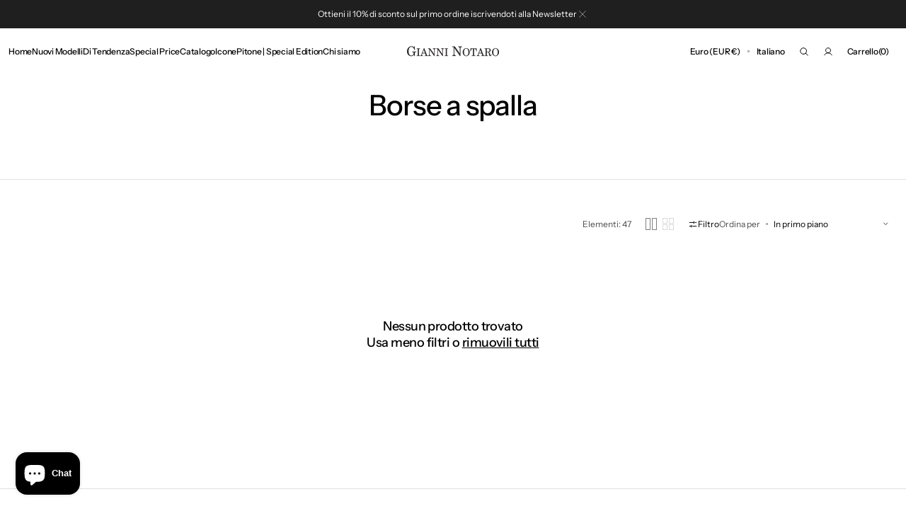

--- FILE ---
content_type: text/html; charset=utf-8
request_url: https://gianninotaroshop.com/collections/borse-a-spalla?page=10
body_size: 53603
content:
<!doctype html>
<html class="no-js" lang="it" data-scheme="light" dir="ltr">
  <head>
    <meta charset="utf-8">
    <meta http-equiv="X-UA-Compatible" content="IE=edge">
    <meta name="viewport" content="width=device-width,initial-scale=1">
    <meta name="theme-color" content="">
    <link rel="canonical" href="https://gianninotaroshop.com/collections/borse-a-spalla?page=10">
    <link rel="preconnect" href="https://cdn.shopify.com" crossorigin><link rel="icon" type="image/png" href="//gianninotaroshop.com/cdn/shop/files/gianni-notaro-logo.png?crop=center&height=32&v=1614314362&width=32"><link rel="preconnect" href="https://fonts.shopifycdn.com" crossorigin><title>Borse a spalla - Gianni Notaro</title>

    
      <meta name="description" content="- Gianni Notaro">
    

    

<meta property="og:site_name" content="Gianni Notaro">
<meta property="og:url" content="https://gianninotaroshop.com/collections/borse-a-spalla?page=10">
<meta property="og:title" content="Borse a spalla - Gianni Notaro">
<meta property="og:type" content="product.group">
<meta property="og:description" content="- Gianni Notaro"><meta property="og:image" content="http://gianninotaroshop.com/cdn/shop/collections/borse_a_spalla.jpg?v=1762875971">
  <meta property="og:image:secure_url" content="https://gianninotaroshop.com/cdn/shop/collections/borse_a_spalla.jpg?v=1762875971">
  <meta property="og:image:width" content="2846">
  <meta property="og:image:height" content="3558"><meta name="twitter:card" content="summary_large_image">
<meta name="twitter:title" content="Borse a spalla - Gianni Notaro">
<meta name="twitter:description" content="- Gianni Notaro">


    <script src="//gianninotaroshop.com/cdn/shop/t/38/assets/constants.js?v=37383056447335370521765898173" defer="defer"></script>
    <script src="//gianninotaroshop.com/cdn/shop/t/38/assets/pubsub.js?v=34180055027472970951765898173" defer="defer"></script>
    <script src="//gianninotaroshop.com/cdn/shop/t/38/assets/global.js?v=165575480447705559341765898173" defer="defer"></script><script src="//gianninotaroshop.com/cdn/shop/t/38/assets/quick-add.js?v=146548005023498117021765898173" defer="defer"></script>
      <script src="//gianninotaroshop.com/cdn/shop/t/38/assets/product-form.js?v=160058906045576660171765898173" defer="defer"></script>
    

    <script>window.performance && window.performance.mark && window.performance.mark('shopify.content_for_header.start');</script><meta name="google-site-verification" content="1U125h-gTKY8x1PksSswZWbRAH1KDCxxjcorlA85K8w">
<meta name="facebook-domain-verification" content="6l13y7eto6ev3wx63oyo0ao9ml9qwv">
<meta name="facebook-domain-verification" content="2v2fibksdjyvgcu2seq0cei2ao4h9d">
<meta id="shopify-digital-wallet" name="shopify-digital-wallet" content="/48146907295/digital_wallets/dialog">
<meta name="shopify-checkout-api-token" content="614cc2b2d1983a3640d04797dcd61bee">
<meta id="in-context-paypal-metadata" data-shop-id="48146907295" data-venmo-supported="false" data-environment="production" data-locale="it_IT" data-paypal-v4="true" data-currency="EUR">
<link rel="alternate" type="application/atom+xml" title="Feed" href="/collections/borse-a-spalla.atom" />
<link rel="prev" href="/collections/borse-a-spalla?page=9">
<link rel="alternate" hreflang="x-default" href="https://gianninotaroshop.com/collections/borse-a-spalla?page=10">
<link rel="alternate" hreflang="it" href="https://gianninotaroshop.com/collections/borse-a-spalla?page=10">
<link rel="alternate" hreflang="en" href="https://gianninotaroshop.com/en/collections/borse-a-spalla?page=10">
<link rel="alternate" type="application/json+oembed" href="https://gianninotaroshop.com/collections/borse-a-spalla.oembed?page=10">
<script async="async" src="/checkouts/internal/preloads.js?locale=it-IT"></script>
<link rel="preconnect" href="https://shop.app" crossorigin="anonymous">
<script async="async" src="https://shop.app/checkouts/internal/preloads.js?locale=it-IT&shop_id=48146907295" crossorigin="anonymous"></script>
<script id="apple-pay-shop-capabilities" type="application/json">{"shopId":48146907295,"countryCode":"IT","currencyCode":"EUR","merchantCapabilities":["supports3DS"],"merchantId":"gid:\/\/shopify\/Shop\/48146907295","merchantName":"Gianni Notaro","requiredBillingContactFields":["postalAddress","email","phone"],"requiredShippingContactFields":["postalAddress","email","phone"],"shippingType":"shipping","supportedNetworks":["visa","maestro","masterCard","amex"],"total":{"type":"pending","label":"Gianni Notaro","amount":"1.00"},"shopifyPaymentsEnabled":true,"supportsSubscriptions":true}</script>
<script id="shopify-features" type="application/json">{"accessToken":"614cc2b2d1983a3640d04797dcd61bee","betas":["rich-media-storefront-analytics"],"domain":"gianninotaroshop.com","predictiveSearch":true,"shopId":48146907295,"locale":"it"}</script>
<script>var Shopify = Shopify || {};
Shopify.shop = "gianninotaroshop.myshopify.com";
Shopify.locale = "it";
Shopify.currency = {"active":"EUR","rate":"1.0"};
Shopify.country = "IT";
Shopify.theme = {"name":"Noise x GN 1.4.0","id":185533989197,"schema_name":"Madrid","schema_version":"1.3.0","theme_store_id":2870,"role":"main"};
Shopify.theme.handle = "null";
Shopify.theme.style = {"id":null,"handle":null};
Shopify.cdnHost = "gianninotaroshop.com/cdn";
Shopify.routes = Shopify.routes || {};
Shopify.routes.root = "/";</script>
<script type="module">!function(o){(o.Shopify=o.Shopify||{}).modules=!0}(window);</script>
<script>!function(o){function n(){var o=[];function n(){o.push(Array.prototype.slice.apply(arguments))}return n.q=o,n}var t=o.Shopify=o.Shopify||{};t.loadFeatures=n(),t.autoloadFeatures=n()}(window);</script>
<script>
  window.ShopifyPay = window.ShopifyPay || {};
  window.ShopifyPay.apiHost = "shop.app\/pay";
  window.ShopifyPay.redirectState = null;
</script>
<script id="shop-js-analytics" type="application/json">{"pageType":"collection"}</script>
<script defer="defer" async type="module" src="//gianninotaroshop.com/cdn/shopifycloud/shop-js/modules/v2/client.init-shop-cart-sync_B0kkjBRt.it.esm.js"></script>
<script defer="defer" async type="module" src="//gianninotaroshop.com/cdn/shopifycloud/shop-js/modules/v2/chunk.common_AgTufRUD.esm.js"></script>
<script type="module">
  await import("//gianninotaroshop.com/cdn/shopifycloud/shop-js/modules/v2/client.init-shop-cart-sync_B0kkjBRt.it.esm.js");
await import("//gianninotaroshop.com/cdn/shopifycloud/shop-js/modules/v2/chunk.common_AgTufRUD.esm.js");

  window.Shopify.SignInWithShop?.initShopCartSync?.({"fedCMEnabled":true,"windoidEnabled":true});

</script>
<script>
  window.Shopify = window.Shopify || {};
  if (!window.Shopify.featureAssets) window.Shopify.featureAssets = {};
  window.Shopify.featureAssets['shop-js'] = {"shop-cart-sync":["modules/v2/client.shop-cart-sync_XOjUULQV.it.esm.js","modules/v2/chunk.common_AgTufRUD.esm.js"],"init-fed-cm":["modules/v2/client.init-fed-cm_CFGyCp6W.it.esm.js","modules/v2/chunk.common_AgTufRUD.esm.js"],"shop-button":["modules/v2/client.shop-button_D8PBjgvE.it.esm.js","modules/v2/chunk.common_AgTufRUD.esm.js"],"shop-cash-offers":["modules/v2/client.shop-cash-offers_UU-Uz0VT.it.esm.js","modules/v2/chunk.common_AgTufRUD.esm.js","modules/v2/chunk.modal_B6cKP347.esm.js"],"init-windoid":["modules/v2/client.init-windoid_DoFDvLIZ.it.esm.js","modules/v2/chunk.common_AgTufRUD.esm.js"],"shop-toast-manager":["modules/v2/client.shop-toast-manager_B4ykeoIZ.it.esm.js","modules/v2/chunk.common_AgTufRUD.esm.js"],"init-shop-email-lookup-coordinator":["modules/v2/client.init-shop-email-lookup-coordinator_CSPRSD92.it.esm.js","modules/v2/chunk.common_AgTufRUD.esm.js"],"init-shop-cart-sync":["modules/v2/client.init-shop-cart-sync_B0kkjBRt.it.esm.js","modules/v2/chunk.common_AgTufRUD.esm.js"],"avatar":["modules/v2/client.avatar_BTnouDA3.it.esm.js"],"pay-button":["modules/v2/client.pay-button_CPiJlQ5G.it.esm.js","modules/v2/chunk.common_AgTufRUD.esm.js"],"init-customer-accounts":["modules/v2/client.init-customer-accounts_C_Urp9Ri.it.esm.js","modules/v2/client.shop-login-button_BPreIq_c.it.esm.js","modules/v2/chunk.common_AgTufRUD.esm.js","modules/v2/chunk.modal_B6cKP347.esm.js"],"init-shop-for-new-customer-accounts":["modules/v2/client.init-shop-for-new-customer-accounts_Yq_StG--.it.esm.js","modules/v2/client.shop-login-button_BPreIq_c.it.esm.js","modules/v2/chunk.common_AgTufRUD.esm.js","modules/v2/chunk.modal_B6cKP347.esm.js"],"shop-login-button":["modules/v2/client.shop-login-button_BPreIq_c.it.esm.js","modules/v2/chunk.common_AgTufRUD.esm.js","modules/v2/chunk.modal_B6cKP347.esm.js"],"init-customer-accounts-sign-up":["modules/v2/client.init-customer-accounts-sign-up_DwpZPwLB.it.esm.js","modules/v2/client.shop-login-button_BPreIq_c.it.esm.js","modules/v2/chunk.common_AgTufRUD.esm.js","modules/v2/chunk.modal_B6cKP347.esm.js"],"shop-follow-button":["modules/v2/client.shop-follow-button_DF4PngeR.it.esm.js","modules/v2/chunk.common_AgTufRUD.esm.js","modules/v2/chunk.modal_B6cKP347.esm.js"],"checkout-modal":["modules/v2/client.checkout-modal_oq8wp8Y_.it.esm.js","modules/v2/chunk.common_AgTufRUD.esm.js","modules/v2/chunk.modal_B6cKP347.esm.js"],"lead-capture":["modules/v2/client.lead-capture_gcFup1jy.it.esm.js","modules/v2/chunk.common_AgTufRUD.esm.js","modules/v2/chunk.modal_B6cKP347.esm.js"],"shop-login":["modules/v2/client.shop-login_DiId8eKP.it.esm.js","modules/v2/chunk.common_AgTufRUD.esm.js","modules/v2/chunk.modal_B6cKP347.esm.js"],"payment-terms":["modules/v2/client.payment-terms_DTfZn2x7.it.esm.js","modules/v2/chunk.common_AgTufRUD.esm.js","modules/v2/chunk.modal_B6cKP347.esm.js"]};
</script>
<script>(function() {
  var isLoaded = false;
  function asyncLoad() {
    if (isLoaded) return;
    isLoaded = true;
    var urls = ["https:\/\/chimpstatic.com\/mcjs-connected\/js\/users\/a62208c84dc0175899bf8f394\/261e0d33416dfb36c0efa92fc.js?shop=gianninotaroshop.myshopify.com","https:\/\/api.fastbundle.co\/scripts\/src.js?shop=gianninotaroshop.myshopify.com","https:\/\/api.fastbundle.co\/scripts\/script_tag.js?shop=gianninotaroshop.myshopify.com"];
    for (var i = 0; i < urls.length; i++) {
      var s = document.createElement('script');
      s.type = 'text/javascript';
      s.async = true;
      s.src = urls[i];
      var x = document.getElementsByTagName('script')[0];
      x.parentNode.insertBefore(s, x);
    }
  };
  if(window.attachEvent) {
    window.attachEvent('onload', asyncLoad);
  } else {
    window.addEventListener('load', asyncLoad, false);
  }
})();</script>
<script id="__st">var __st={"a":48146907295,"offset":3600,"reqid":"0d5e8d7e-720a-4f23-91b3-687f0e8e5530-1768646455","pageurl":"gianninotaroshop.com\/collections\/borse-a-spalla?page=10","u":"96966468cf0a","p":"collection","rtyp":"collection","rid":220474933407};</script>
<script>window.ShopifyPaypalV4VisibilityTracking = true;</script>
<script id="captcha-bootstrap">!function(){'use strict';const t='contact',e='account',n='new_comment',o=[[t,t],['blogs',n],['comments',n],[t,'customer']],c=[[e,'customer_login'],[e,'guest_login'],[e,'recover_customer_password'],[e,'create_customer']],r=t=>t.map((([t,e])=>`form[action*='/${t}']:not([data-nocaptcha='true']) input[name='form_type'][value='${e}']`)).join(','),a=t=>()=>t?[...document.querySelectorAll(t)].map((t=>t.form)):[];function s(){const t=[...o],e=r(t);return a(e)}const i='password',u='form_key',d=['recaptcha-v3-token','g-recaptcha-response','h-captcha-response',i],f=()=>{try{return window.sessionStorage}catch{return}},m='__shopify_v',_=t=>t.elements[u];function p(t,e,n=!1){try{const o=window.sessionStorage,c=JSON.parse(o.getItem(e)),{data:r}=function(t){const{data:e,action:n}=t;return t[m]||n?{data:e,action:n}:{data:t,action:n}}(c);for(const[e,n]of Object.entries(r))t.elements[e]&&(t.elements[e].value=n);n&&o.removeItem(e)}catch(o){console.error('form repopulation failed',{error:o})}}const l='form_type',E='cptcha';function T(t){t.dataset[E]=!0}const w=window,h=w.document,L='Shopify',v='ce_forms',y='captcha';let A=!1;((t,e)=>{const n=(g='f06e6c50-85a8-45c8-87d0-21a2b65856fe',I='https://cdn.shopify.com/shopifycloud/storefront-forms-hcaptcha/ce_storefront_forms_captcha_hcaptcha.v1.5.2.iife.js',D={infoText:'Protetto da hCaptcha',privacyText:'Privacy',termsText:'Termini'},(t,e,n)=>{const o=w[L][v],c=o.bindForm;if(c)return c(t,g,e,D).then(n);var r;o.q.push([[t,g,e,D],n]),r=I,A||(h.body.append(Object.assign(h.createElement('script'),{id:'captcha-provider',async:!0,src:r})),A=!0)});var g,I,D;w[L]=w[L]||{},w[L][v]=w[L][v]||{},w[L][v].q=[],w[L][y]=w[L][y]||{},w[L][y].protect=function(t,e){n(t,void 0,e),T(t)},Object.freeze(w[L][y]),function(t,e,n,w,h,L){const[v,y,A,g]=function(t,e,n){const i=e?o:[],u=t?c:[],d=[...i,...u],f=r(d),m=r(i),_=r(d.filter((([t,e])=>n.includes(e))));return[a(f),a(m),a(_),s()]}(w,h,L),I=t=>{const e=t.target;return e instanceof HTMLFormElement?e:e&&e.form},D=t=>v().includes(t);t.addEventListener('submit',(t=>{const e=I(t);if(!e)return;const n=D(e)&&!e.dataset.hcaptchaBound&&!e.dataset.recaptchaBound,o=_(e),c=g().includes(e)&&(!o||!o.value);(n||c)&&t.preventDefault(),c&&!n&&(function(t){try{if(!f())return;!function(t){const e=f();if(!e)return;const n=_(t);if(!n)return;const o=n.value;o&&e.removeItem(o)}(t);const e=Array.from(Array(32),(()=>Math.random().toString(36)[2])).join('');!function(t,e){_(t)||t.append(Object.assign(document.createElement('input'),{type:'hidden',name:u})),t.elements[u].value=e}(t,e),function(t,e){const n=f();if(!n)return;const o=[...t.querySelectorAll(`input[type='${i}']`)].map((({name:t})=>t)),c=[...d,...o],r={};for(const[a,s]of new FormData(t).entries())c.includes(a)||(r[a]=s);n.setItem(e,JSON.stringify({[m]:1,action:t.action,data:r}))}(t,e)}catch(e){console.error('failed to persist form',e)}}(e),e.submit())}));const S=(t,e)=>{t&&!t.dataset[E]&&(n(t,e.some((e=>e===t))),T(t))};for(const o of['focusin','change'])t.addEventListener(o,(t=>{const e=I(t);D(e)&&S(e,y())}));const B=e.get('form_key'),M=e.get(l),P=B&&M;t.addEventListener('DOMContentLoaded',(()=>{const t=y();if(P)for(const e of t)e.elements[l].value===M&&p(e,B);[...new Set([...A(),...v().filter((t=>'true'===t.dataset.shopifyCaptcha))])].forEach((e=>S(e,t)))}))}(h,new URLSearchParams(w.location.search),n,t,e,['guest_login'])})(!0,!0)}();</script>
<script integrity="sha256-4kQ18oKyAcykRKYeNunJcIwy7WH5gtpwJnB7kiuLZ1E=" data-source-attribution="shopify.loadfeatures" defer="defer" src="//gianninotaroshop.com/cdn/shopifycloud/storefront/assets/storefront/load_feature-a0a9edcb.js" crossorigin="anonymous"></script>
<script crossorigin="anonymous" defer="defer" src="//gianninotaroshop.com/cdn/shopifycloud/storefront/assets/shopify_pay/storefront-65b4c6d7.js?v=20250812"></script>
<script data-source-attribution="shopify.dynamic_checkout.dynamic.init">var Shopify=Shopify||{};Shopify.PaymentButton=Shopify.PaymentButton||{isStorefrontPortableWallets:!0,init:function(){window.Shopify.PaymentButton.init=function(){};var t=document.createElement("script");t.src="https://gianninotaroshop.com/cdn/shopifycloud/portable-wallets/latest/portable-wallets.it.js",t.type="module",document.head.appendChild(t)}};
</script>
<script data-source-attribution="shopify.dynamic_checkout.buyer_consent">
  function portableWalletsHideBuyerConsent(e){var t=document.getElementById("shopify-buyer-consent"),n=document.getElementById("shopify-subscription-policy-button");t&&n&&(t.classList.add("hidden"),t.setAttribute("aria-hidden","true"),n.removeEventListener("click",e))}function portableWalletsShowBuyerConsent(e){var t=document.getElementById("shopify-buyer-consent"),n=document.getElementById("shopify-subscription-policy-button");t&&n&&(t.classList.remove("hidden"),t.removeAttribute("aria-hidden"),n.addEventListener("click",e))}window.Shopify?.PaymentButton&&(window.Shopify.PaymentButton.hideBuyerConsent=portableWalletsHideBuyerConsent,window.Shopify.PaymentButton.showBuyerConsent=portableWalletsShowBuyerConsent);
</script>
<script data-source-attribution="shopify.dynamic_checkout.cart.bootstrap">document.addEventListener("DOMContentLoaded",(function(){function t(){return document.querySelector("shopify-accelerated-checkout-cart, shopify-accelerated-checkout")}if(t())Shopify.PaymentButton.init();else{new MutationObserver((function(e,n){t()&&(Shopify.PaymentButton.init(),n.disconnect())})).observe(document.body,{childList:!0,subtree:!0})}}));
</script>
<script id='scb4127' type='text/javascript' async='' src='https://gianninotaroshop.com/cdn/shopifycloud/privacy-banner/storefront-banner.js'></script><link id="shopify-accelerated-checkout-styles" rel="stylesheet" media="screen" href="https://gianninotaroshop.com/cdn/shopifycloud/portable-wallets/latest/accelerated-checkout-backwards-compat.css" crossorigin="anonymous">
<style id="shopify-accelerated-checkout-cart">
        #shopify-buyer-consent {
  margin-top: 1em;
  display: inline-block;
  width: 100%;
}

#shopify-buyer-consent.hidden {
  display: none;
}

#shopify-subscription-policy-button {
  background: none;
  border: none;
  padding: 0;
  text-decoration: underline;
  font-size: inherit;
  cursor: pointer;
}

#shopify-subscription-policy-button::before {
  box-shadow: none;
}

      </style>
<script id="sections-script" data-sections="header" defer="defer" src="//gianninotaroshop.com/cdn/shop/t/38/compiled_assets/scripts.js?11436"></script>
<script>window.performance && window.performance.mark && window.performance.mark('shopify.content_for_header.end');</script>

    <style data-shopify>
          @font-face {
  font-family: "Instrument Sans";
  font-weight: 500;
  font-style: normal;
  font-display: swap;
  src: url("//gianninotaroshop.com/cdn/fonts/instrument_sans/instrumentsans_n5.1ce463e1cc056566f977610764d93d4704464858.woff2") format("woff2"),
       url("//gianninotaroshop.com/cdn/fonts/instrument_sans/instrumentsans_n5.9079eb7bba230c9d8d8d3a7d101aa9d9f40b6d14.woff") format("woff");
}

          @font-face {
  font-family: "Instrument Sans";
  font-weight: 500;
  font-style: normal;
  font-display: swap;
  src: url("//gianninotaroshop.com/cdn/fonts/instrument_sans/instrumentsans_n5.1ce463e1cc056566f977610764d93d4704464858.woff2") format("woff2"),
       url("//gianninotaroshop.com/cdn/fonts/instrument_sans/instrumentsans_n5.9079eb7bba230c9d8d8d3a7d101aa9d9f40b6d14.woff") format("woff");
}

          @font-face {
  font-family: "Instrument Sans";
  font-weight: 400;
  font-style: normal;
  font-display: swap;
  src: url("//gianninotaroshop.com/cdn/fonts/instrument_sans/instrumentsans_n4.db86542ae5e1596dbdb28c279ae6c2086c4c5bfa.woff2") format("woff2"),
       url("//gianninotaroshop.com/cdn/fonts/instrument_sans/instrumentsans_n4.510f1b081e58d08c30978f465518799851ef6d8b.woff") format("woff");
}

          @font-face {
  font-family: "Instrument Sans";
  font-weight: 400;
  font-style: normal;
  font-display: swap;
  src: url("//gianninotaroshop.com/cdn/fonts/instrument_sans/instrumentsans_n4.db86542ae5e1596dbdb28c279ae6c2086c4c5bfa.woff2") format("woff2"),
       url("//gianninotaroshop.com/cdn/fonts/instrument_sans/instrumentsans_n4.510f1b081e58d08c30978f465518799851ef6d8b.woff") format("woff");
}

          @font-face {
  font-family: "Instrument Sans";
  font-weight: 600;
  font-style: normal;
  font-display: swap;
  src: url("//gianninotaroshop.com/cdn/fonts/instrument_sans/instrumentsans_n6.27dc66245013a6f7f317d383a3cc9a0c347fb42d.woff2") format("woff2"),
       url("//gianninotaroshop.com/cdn/fonts/instrument_sans/instrumentsans_n6.1a71efbeeb140ec495af80aad612ad55e19e6d0e.woff") format("woff");
}

          @font-face {
  font-family: "Instrument Sans";
  font-weight: 600;
  font-style: normal;
  font-display: swap;
  src: url("//gianninotaroshop.com/cdn/fonts/instrument_sans/instrumentsans_n6.27dc66245013a6f7f317d383a3cc9a0c347fb42d.woff2") format("woff2"),
       url("//gianninotaroshop.com/cdn/fonts/instrument_sans/instrumentsans_n6.1a71efbeeb140ec495af80aad612ad55e19e6d0e.woff") format("woff");
}

          @font-face {
  font-family: "Instrument Sans";
  font-weight: 500;
  font-style: normal;
  font-display: swap;
  src: url("//gianninotaroshop.com/cdn/fonts/instrument_sans/instrumentsans_n5.1ce463e1cc056566f977610764d93d4704464858.woff2") format("woff2"),
       url("//gianninotaroshop.com/cdn/fonts/instrument_sans/instrumentsans_n5.9079eb7bba230c9d8d8d3a7d101aa9d9f40b6d14.woff") format("woff");
}

          @font-face {
  font-family: "Instrument Sans";
  font-weight: 500;
  font-style: normal;
  font-display: swap;
  src: url("//gianninotaroshop.com/cdn/fonts/instrument_sans/instrumentsans_n5.1ce463e1cc056566f977610764d93d4704464858.woff2") format("woff2"),
       url("//gianninotaroshop.com/cdn/fonts/instrument_sans/instrumentsans_n5.9079eb7bba230c9d8d8d3a7d101aa9d9f40b6d14.woff") format("woff");
}

          @font-face {
  font-family: "Instrument Sans";
  font-weight: 500;
  font-style: normal;
  font-display: swap;
  src: url("//gianninotaroshop.com/cdn/fonts/instrument_sans/instrumentsans_n5.1ce463e1cc056566f977610764d93d4704464858.woff2") format("woff2"),
       url("//gianninotaroshop.com/cdn/fonts/instrument_sans/instrumentsans_n5.9079eb7bba230c9d8d8d3a7d101aa9d9f40b6d14.woff") format("woff");
}

          @font-face {
  font-family: "Instrument Sans";
  font-weight: 400;
  font-style: normal;
  font-display: swap;
  src: url("//gianninotaroshop.com/cdn/fonts/instrument_sans/instrumentsans_n4.db86542ae5e1596dbdb28c279ae6c2086c4c5bfa.woff2") format("woff2"),
       url("//gianninotaroshop.com/cdn/fonts/instrument_sans/instrumentsans_n4.510f1b081e58d08c30978f465518799851ef6d8b.woff") format("woff");
}

          
          @font-face {
  font-family: "Instrument Sans";
  font-weight: 400;
  font-style: normal;
  font-display: swap;
  src: url("//gianninotaroshop.com/cdn/fonts/instrument_sans/instrumentsans_n4.db86542ae5e1596dbdb28c279ae6c2086c4c5bfa.woff2") format("woff2"),
       url("//gianninotaroshop.com/cdn/fonts/instrument_sans/instrumentsans_n4.510f1b081e58d08c30978f465518799851ef6d8b.woff") format("woff");
}

          @font-face {
  font-family: "Instrument Sans";
  font-weight: 500;
  font-style: normal;
  font-display: swap;
  src: url("//gianninotaroshop.com/cdn/fonts/instrument_sans/instrumentsans_n5.1ce463e1cc056566f977610764d93d4704464858.woff2") format("woff2"),
       url("//gianninotaroshop.com/cdn/fonts/instrument_sans/instrumentsans_n5.9079eb7bba230c9d8d8d3a7d101aa9d9f40b6d14.woff") format("woff");
}

          @font-face {
  font-family: "Instrument Sans";
  font-weight: 700;
  font-style: normal;
  font-display: swap;
  src: url("//gianninotaroshop.com/cdn/fonts/instrument_sans/instrumentsans_n7.e4ad9032e203f9a0977786c356573ced65a7419a.woff2") format("woff2"),
       url("//gianninotaroshop.com/cdn/fonts/instrument_sans/instrumentsans_n7.b9e40f166fb7639074ba34738101a9d2990bb41a.woff") format("woff");
}

          @font-face {
  font-family: "Instrument Sans";
  font-weight: 400;
  font-style: italic;
  font-display: swap;
  src: url("//gianninotaroshop.com/cdn/fonts/instrument_sans/instrumentsans_i4.028d3c3cd8d085648c808ceb20cd2fd1eb3560e5.woff2") format("woff2"),
       url("//gianninotaroshop.com/cdn/fonts/instrument_sans/instrumentsans_i4.7e90d82df8dee29a99237cd19cc529d2206706a2.woff") format("woff");
}

          @font-face {
  font-family: "Instrument Sans";
  font-weight: 500;
  font-style: italic;
  font-display: swap;
  src: url("//gianninotaroshop.com/cdn/fonts/instrument_sans/instrumentsans_i5.d2033775d4997e4dcd0d47ebdd5234b5c14e3f53.woff2") format("woff2"),
       url("//gianninotaroshop.com/cdn/fonts/instrument_sans/instrumentsans_i5.8e3cfa86b65acf809ce72bc4f9b58f185ef6b8c7.woff") format("woff");
}

          @font-face {
  font-family: "Instrument Sans";
  font-weight: 700;
  font-style: italic;
  font-display: swap;
  src: url("//gianninotaroshop.com/cdn/fonts/instrument_sans/instrumentsans_i7.d6063bb5d8f9cbf96eace9e8801697c54f363c6a.woff2") format("woff2"),
       url("//gianninotaroshop.com/cdn/fonts/instrument_sans/instrumentsans_i7.ce33afe63f8198a3ac4261b826b560103542cd36.woff") format("woff");
}


          
        :root,
          	[data-scheme=light] .color-background-1 {
          		--color-background: 255,255,255;
              --color-background-secondary: 245,245,245;
          		
          			--gradient-background: #ffffff;
          		
          		--color-foreground: 0, 0, 0;
          		--color-foreground-secondary: 77, 77, 77;
          		--color-foreground-title: 0, 0, 0;

          		--color-button-text: 249, 249, 249;
          		--color-button-text-hover: 249, 249, 249;
          		--color-button: 0, 0, 0;
          		--color-button-hover: 40, 40, 40;

          		--color-button-secondary: 235, 235, 235;
          		--color-button-secondary-hover: 238, 238, 238;
          		--color-button-secondary-text: 0, 0, 0;
          		--color-button-secondary-text-hover: 0, 0, 0;

          		--color-button-tertiary-text: 0, 0, 0;
          		--color-button-tertiary-text-hover: 255, 255, 255;
          		--color-button-tertiary: 0, 0, 0;
          		--color-button-tertiary-hover: 0, 0, 0;

          		--color-overlay: 0, 0, 0;
          		--color-border-input: 204, 204, 204;
          		--color-border-input-hover: 128, 128, 128;
          		--color-background-input: 255, 255, 255;
          		--color-border: 225, 225, 225;
          	}
          	@media (prefers-color-scheme: light) {
        	:root,
          		[data-scheme=auto] .color-background-1 {
          			--color-background: 255,255,255;
                --color-background-secondaryu: 245,245,245;
          			
          				--gradient-background: #ffffff;
          			
          			--color-foreground: 0, 0, 0;
          			--color-foreground-secondary: 77, 77, 77;
          			--color-foreground-title: 0, 0, 0;

          			--color-button-text: 249, 249, 249;
          			--color-button-text-hover: 249, 249, 249;
          			--color-button: 0, 0, 0;
          			--color-button-hover: 40, 40, 40;

          			--color-button-secondary: 235, 235, 235;
          			--color-button-secondary-hover: 238, 238, 238;
          			--color-button-secondary-text: 0, 0, 0;
          			--color-button-secondary-text-hover: 0, 0, 0;

          			--color-button-tertiary-text: 0, 0, 0;
          			--color-button-tertiary-text-hover: 255, 255, 255;
          			--color-button-tertiary: 0, 0, 0;
          			--color-button-tertiary-hover: 0, 0, 0;

          			--color-overlay: 0, 0, 0;
          			--color-border-input: 204, 204, 204;
          			--color-border-input-hover: 128, 128, 128;
          			--color-background-input: 255, 255, 255;
          			--color-border: 225, 225, 225;
          		}
          	}
          
        
          	[data-scheme=light] .color-background-2 {
          		--color-background: 40,40,40;
              --color-background-secondary: 31,31,31;
          		
          			--gradient-background: #282828;
          		
          		--color-foreground: 255, 255, 255;
          		--color-foreground-secondary: 169, 169, 169;
          		--color-foreground-title: 255, 255, 255;

          		--color-button-text: 0, 0, 0;
          		--color-button-text-hover: 0, 0, 0;
          		--color-button: 255, 255, 255;
          		--color-button-hover: 238, 238, 238;

          		--color-button-secondary: 0, 0, 0;
          		--color-button-secondary-hover: 40, 40, 40;
          		--color-button-secondary-text: 255, 255, 255;
          		--color-button-secondary-text-hover: 255, 255, 255;

          		--color-button-tertiary-text: 255, 255, 255;
          		--color-button-tertiary-text-hover: 0, 0, 0;
          		--color-button-tertiary: 255, 255, 255;
          		--color-button-tertiary-hover: 255, 255, 255;

          		--color-overlay: 0, 0, 0;
          		--color-border-input: 62, 62, 62;
          		--color-border-input-hover: 62, 62, 62;
          		--color-background-input: 53, 53, 53;
          		--color-border: 222, 217, 212;
          	}
          	@media (prefers-color-scheme: light) {
        	
          		[data-scheme=auto] .color-background-2 {
          			--color-background: 40,40,40;
                --color-background-secondaryu: 31,31,31;
          			
          				--gradient-background: #282828;
          			
          			--color-foreground: 255, 255, 255;
          			--color-foreground-secondary: 169, 169, 169;
          			--color-foreground-title: 255, 255, 255;

          			--color-button-text: 0, 0, 0;
          			--color-button-text-hover: 0, 0, 0;
          			--color-button: 255, 255, 255;
          			--color-button-hover: 238, 238, 238;

          			--color-button-secondary: 0, 0, 0;
          			--color-button-secondary-hover: 40, 40, 40;
          			--color-button-secondary-text: 255, 255, 255;
          			--color-button-secondary-text-hover: 255, 255, 255;

          			--color-button-tertiary-text: 255, 255, 255;
          			--color-button-tertiary-text-hover: 0, 0, 0;
          			--color-button-tertiary: 255, 255, 255;
          			--color-button-tertiary-hover: 255, 255, 255;

          			--color-overlay: 0, 0, 0;
          			--color-border-input: 62, 62, 62;
          			--color-border-input-hover: 62, 62, 62;
          			--color-background-input: 53, 53, 53;
          			--color-border: 222, 217, 212;
          		}
          	}
          

          body, .color-background-1, .color-background-2 {
          color: rgba(var(--color-foreground));
          /*background-color: rgb(var(--color-background));*/
          background: rgb(var(--color-background));
	        background: var(--gradient-background);
          background-attachment: fixed;
          }

          :root {
          	--announcement-height: 0px;
          	--header-height: 0px;
          	--breadcrumbs-height: 0px;

          	--spaced-section: 5rem;
						
						--border-radius-media: 0px;

          	--font-body-family: "Instrument Sans", sans-serif;
          	--font-body-style: normal;
          	--font-body-weight: 400;

          	--font-body-scale: 1.4;
          	--font-body-second-scale: 1.2;
          	--font-body-line-height: 1.5;

          	--font-heading-family: "Instrument Sans", sans-serif;
          	--font-heading-style: normal;
          	--font-heading-weight: 500;
          	--font-heading-letter-spacing: -0.3em;
          	--font-heading-line-height: 1.3;

          	--font-subtitle-family: "Instrument Sans", sans-serif;
          	--font-subtitle-style: normal;
          	--font-subtitle-weight: 600;
          	--font-subtitle-text-transform: none;
          	--font-subtitle-scale: 1.34;

          	--font-heading-h1-scale: 1.2;
          	--font-heading-h2-scale: 1.0;
          	--font-heading-h3-scale: 1.0;

          	--font-heading-card-family: "Instrument Sans", sans-serif;
          	--font-heading-card-style: normal;
          	--font-heading-card-weight: 500;
          	--font-text-card-family: "Instrument Sans", sans-serif;
          	--font-text-card-style: normal;
          	--font-text-card-weight: 400;
          	--font-heading-card-letter-spacing: -0.2em;


          	--font-heading-card-scale: 1.75;
          	--font-text-card-scale: 1.4;

          	--font-button-family: "Instrument Sans", sans-serif;
          	--font-button-style: normal;
          	--font-button-weight: 600;
          	--font-button-text-transform: uppercase;
          	--font-button-scale: 1.2;

          	--font-button-family: "Instrument Sans", sans-serif;
          	--font-button-style: normal;
          	--font-button-weight: 600;
          	--font-button-text-transform: uppercase;
          	--font-button-letter-spacing: 0.6em;
          	--font-subtitle-letter-spacing: -0.2em;

          	--font-header-menu-family: "Instrument Sans", sans-serif;
          	--font-header-menu-style: normal;
          	--font-header-menu-weight: 500;
          	--font-header-menu-scale: 1.34;
          	--font-header-menu-letter-spacing: -0.2em;
          	--font-header-menu-text-transform: none;

          	--font-footer-menu-family: "Instrument Sans", sans-serif;
          	--font-footer-menu-style: normal;
          	--font-footer-menu-weight: 500;
            --font-footer-menu-scale: 1.34;
            --font-footer-menu-letter-spacing: -0.2em;
          	--font-footer-menu-text-transform: none;

          	--font-popups-heading-family: "Instrument Sans", sans-serif;
            --font-popups-heading-style: normal;
            --font-popups-heading-weight: 500;
            --font-popups-text-family: "Instrument Sans", sans-serif;
            --font-popups-text-style: normal;
            --font-popups-text-weight: 400;
            --font-popup-heading-scale: 1.23;
            --font-popup-desc-scale: 1.0;
            --font-popup-text-scale: 1.07;
            --font-notification-heading-scale: 1.0;
            --font-notification-text-scale: 1.0;

          	--border-radius-button: 0px;
          	--payment-terms-background-color: ;
          	--color-card-price-new: 0, 0, 0;
          	--color-card-price-old: 153, 153, 153;
            --color-badge-sale-background: 120, 0, 0;
		      	--color-badge-sale-text: 255, 255, 255;
            --color-badge-soldout-background: 255, 255, 255;
            --color-badge-soldout-text: 0, 0, 0;
            --color-badge-custom-background: 0, 0, 0;
            --color-badge-custom-text: 249, 249, 249;
            --color-product-card-slider-control: 0, 0, 0;
          }

          @media screen and (min-width: 990px) {
          	:root {
          		--spaced-section: 16rem;
          	}
          }

          *,
          *::before,
          *::after {
            box-sizing: inherit;
          }

          html {
            box-sizing: border-box;
            font-size: 10px;
            height: 100%;
          }

          body {
            position: relative;
            display: grid;
            grid-template-rows: auto auto 1fr auto;
            grid-template-columns: 100%;
            min-height: 100%;
            margin: 0;
            font-size: calc(var(--font-body-scale) * 1rem);
            line-height: var(--font-body-line-height);
            font-family: var(--font-body-family);
            font-style: var(--font-body-style);
            font-weight: var(--font-body-weight);
            overflow-x: hidden;
          }
          
    </style>
    <style data-shopify>
  
  [data-scheme=dark] .color-background-1 {
  	--color-background: 31, 31, 31;
  	--color-overlay: 0, 0, 0;
  	--gradient-background: rgb(31, 31, 31);
  	--color-foreground: 255, 255, 255;
  	--color-foreground-secondary: 169, 169, 169;
  	--color-foreground-title: 255, 255, 255;
  	--color-border-input: 53, 53, 53;
  	--color-border-input-hover: 80, 80, 80;
  	--color-background-input: 31, 31, 31;
  	--color-border: 90, 90, 90;
  	--color-announcement-bar: 0, 0, 0;
  	--color-announcement-bar-background-1: 0, 0, 0;
  	--color-link: 255, 255, 255;
  	--alpha-link: 0.5;
  	--color-button: 53, 53, 53;
  	--color-button-hover: 0, 0, 0;
  	--color-button-text: 255, 255, 255;
  	--color-button-text-hover: 255, 255, 255;
  	--color-button-secondary: 53, 53, 53;
  	--color-button-secondary-hover: 0, 0, 0;
  	--color-button-secondary-text: 255, 255, 255;
  	--color-button-secondary-text-hover: 255, 255, 255;
  	--color-button-tertiary: 255, 255, 255;
  	--color-button-tertiary-hover: 255, 255, 255;
  	--color-button-tertiary-text: 255, 255, 255;
  	--color-button-tertiary-text-hover: 0, 0, 0;
  	--alpha-button-background: 1;
  	--alpha-button-border: 1;
  	--color-social: 255, 255, 255;
  	--color-placeholder-input: 255, 255, 255;
  	--color-card-price-new: 255, 255, 255;
  	--color-card-price-old: 169, 169, 169;
  	--color-error-background: 0, 0, 0;
  	--color-title-text: 255, 255, 255;

		.product-popup-modal__content, 
		.drawer__inner, 
		.drawer .cart-item .quantity,
		#search-modal .search__content,
		#search-modal .search__input,
		#account-modal .account__content,
		.burger-menu__wrapper,
		.burger-menu__header,
		.burger-menu__submenu-inner,
		.banner-popup-modal__content,
		.quick-add-modal__content,
		.quick-add-modal .product__outer,
		.product__badge .badge
		{
			background: #2a2a2a;
		}

		.product-form__controls-group label.variant-swatch:hover,
		.product-form__controls-group input:checked:not(.disabled)+label.variant-swatch{
			border-color: #626262;
		}
  }
  @media (prefers-color-scheme: dark) {
  	[data-scheme=auto] .color-background-1 {
  		--color-background: 31, 31, 31;
  		--gradient-background: rgb(31, 31, 31);
  		--color-overlay: 0, 0, 0;
  		--color-foreground: 255, 255, 255;
  		--color-foreground-secondary: 169, 169, 169;
  		--color-foreground-title: 255, 255, 255;
  		--color-border-input: 53, 53, 53;
  		--color-border-input-hover: 10, 10, 10;
  		--color-background-input: 31, 31, 31;
  		--color-border: 90, 90, 90;
  		--color-announcement-bar: 0, 0, 0;
  		--color-announcement-bar-background-1: 0, 0, 0;
  		--color-link: 255, 255, 255;
  		--alpha-link: 0.5;
  		--color-button: 53, 53, 53;
  		--color-button-hover: 0, 0, 0;
  		--color-button-text: 255, 255, 255;
  		--color-button-text-hover: 255, 255, 255;
  		--color-button-secondary: 53, 53, 53;
  		--color-button-secondary-hover: 0, 0, 0;
  		--color-button-secondary-text: 255, 255, 255;
  		--color-button-secondary-text-hover: 255, 255, 255;
  		--color-button-tertiary: 255, 255, 255;
  		--color-button-tertiary-hover: 255, 255, 255;
  		--color-button-tertiary-text: 255, 255, 255;
  		--color-button-tertiary-text-hover: 0, 0, 0;
  		--alpha-button-background: 1;
  		--alpha-button-border: 1;
  		--color-social: 255, 255, 255;
  		--color-placeholder-input: 255, 255, 255;
  		--color-card-price-new: 255, 255, 255;
  		--color-card-price-old: 169, 169, 169;
  		--color-error-background: 0, 0, 0;
  		--color-title-text: 255, 255, 255;

			.product-popup-modal__content, 
			.drawer__inner, 
			.drawer .cart-item .quantity,
			#search-modal .search__content,
			#search-modal .search__input,
			#account-modal .account__content,
			.burger-menu__wrapper,
			.burger-menu__header,
			.burger-menu__submenu-inner,
			.banner-popup-modal__content,
			.quick-add-modal__content,
			.quick-add-modal .product__outer,
			.product__badge .badge
			{
				background: #2a2a2a;
			}

			.product-form__controls-group label.variant-swatch:hover,
			.product-form__controls-group input:checked:not(.disabled)+label.variant-swatch{
				border-color: #626262;
			}
  	}
  }
  
  [data-scheme=dark] .color-background-2 {
  	--color-background: 31, 31, 31;
  	--color-overlay: 0, 0, 0;
  	--gradient-background: rgb(31, 31, 31);
  	--color-foreground: 255, 255, 255;
  	--color-foreground-secondary: 169, 169, 169;
  	--color-foreground-title: 255, 255, 255;
  	--color-border-input: 53, 53, 53;
  	--color-border-input-hover: 80, 80, 80;
  	--color-background-input: 31, 31, 31;
  	--color-border: 90, 90, 90;
  	--color-announcement-bar: 0, 0, 0;
  	--color-announcement-bar-background-1: 0, 0, 0;
  	--color-link: 255, 255, 255;
  	--alpha-link: 0.5;
  	--color-button: 53, 53, 53;
  	--color-button-hover: 0, 0, 0;
  	--color-button-text: 255, 255, 255;
  	--color-button-text-hover: 255, 255, 255;
  	--color-button-secondary: 53, 53, 53;
  	--color-button-secondary-hover: 0, 0, 0;
  	--color-button-secondary-text: 255, 255, 255;
  	--color-button-secondary-text-hover: 255, 255, 255;
  	--color-button-tertiary: 255, 255, 255;
  	--color-button-tertiary-hover: 255, 255, 255;
  	--color-button-tertiary-text: 255, 255, 255;
  	--color-button-tertiary-text-hover: 0, 0, 0;
  	--alpha-button-background: 1;
  	--alpha-button-border: 1;
  	--color-social: 255, 255, 255;
  	--color-placeholder-input: 255, 255, 255;
  	--color-card-price-new: 255, 255, 255;
  	--color-card-price-old: 169, 169, 169;
  	--color-error-background: 0, 0, 0;
  	--color-title-text: 255, 255, 255;

		.product-popup-modal__content, 
		.drawer__inner, 
		.drawer .cart-item .quantity,
		#search-modal .search__content,
		#search-modal .search__input,
		#account-modal .account__content,
		.burger-menu__wrapper,
		.burger-menu__header,
		.burger-menu__submenu-inner,
		.banner-popup-modal__content,
		.quick-add-modal__content,
		.quick-add-modal .product__outer,
		.product__badge .badge
		{
			background: #2a2a2a;
		}

		.product-form__controls-group label.variant-swatch:hover,
		.product-form__controls-group input:checked:not(.disabled)+label.variant-swatch{
			border-color: #626262;
		}
  }
  @media (prefers-color-scheme: dark) {
  	[data-scheme=auto] .color-background-2 {
  		--color-background: 31, 31, 31;
  		--gradient-background: rgb(31, 31, 31);
  		--color-overlay: 0, 0, 0;
  		--color-foreground: 255, 255, 255;
  		--color-foreground-secondary: 169, 169, 169;
  		--color-foreground-title: 255, 255, 255;
  		--color-border-input: 53, 53, 53;
  		--color-border-input-hover: 10, 10, 10;
  		--color-background-input: 31, 31, 31;
  		--color-border: 90, 90, 90;
  		--color-announcement-bar: 0, 0, 0;
  		--color-announcement-bar-background-1: 0, 0, 0;
  		--color-link: 255, 255, 255;
  		--alpha-link: 0.5;
  		--color-button: 53, 53, 53;
  		--color-button-hover: 0, 0, 0;
  		--color-button-text: 255, 255, 255;
  		--color-button-text-hover: 255, 255, 255;
  		--color-button-secondary: 53, 53, 53;
  		--color-button-secondary-hover: 0, 0, 0;
  		--color-button-secondary-text: 255, 255, 255;
  		--color-button-secondary-text-hover: 255, 255, 255;
  		--color-button-tertiary: 255, 255, 255;
  		--color-button-tertiary-hover: 255, 255, 255;
  		--color-button-tertiary-text: 255, 255, 255;
  		--color-button-tertiary-text-hover: 0, 0, 0;
  		--alpha-button-background: 1;
  		--alpha-button-border: 1;
  		--color-social: 255, 255, 255;
  		--color-placeholder-input: 255, 255, 255;
  		--color-card-price-new: 255, 255, 255;
  		--color-card-price-old: 169, 169, 169;
  		--color-error-background: 0, 0, 0;
  		--color-title-text: 255, 255, 255;

			.product-popup-modal__content, 
			.drawer__inner, 
			.drawer .cart-item .quantity,
			#search-modal .search__content,
			#search-modal .search__input,
			#account-modal .account__content,
			.burger-menu__wrapper,
			.burger-menu__header,
			.burger-menu__submenu-inner,
			.banner-popup-modal__content,
			.quick-add-modal__content,
			.quick-add-modal .product__outer,
			.product__badge .badge
			{
				background: #2a2a2a;
			}

			.product-form__controls-group label.variant-swatch:hover,
			.product-form__controls-group input:checked:not(.disabled)+label.variant-swatch{
				border-color: #626262;
			}
  	}
  }
  
  [data-scheme=dark] {
  	--color-background: 31, 31, 31;
  	--color-background-secondary: 40, 40, 40;
  	--gradient-background: rgb(31, 31, 31);
  	--color-overlay: 0, 0, 0;
  	--color-foreground: 255, 255, 255;
  	--color-foreground-secondary: 169, 169, 169;
  	--color-foreground-title: 255, 255, 255;
  	--color-border-input: 53, 53, 53;
		--color-border-input-hover: 80, 80, 80;
		--color-background-input: 31, 31, 31;
  	--color-border: 90, 90, 90;
  	--color-announcement-bar: 0, 0, 0;
  	--color-announcement-bar-background-1: 0, 0, 0;
  	--color-link: 255, 255, 255;
  	--alpha-link: 0.5;
  	--color-button: 53, 53, 53;
  	--color-button-hover: 0, 0, 0;
  	--color-button-text: 255, 255, 255;
  	--color-button-text-hover: 255, 255, 255;
  	--color-button-secondary: 53, 53, 53;
  	--color-button-secondary-hover: 0, 0, 0;
  	--color-button-secondary-text: 255, 255, 255;
  	--color-button-secondary-text-hover: 255, 255, 255;
  	--color-button-tertiary: 255, 255, 255;
  	--color-button-tertiary-hover: 255, 255, 255;
  	--color-button-tertiary-text: 255, 255, 255;
  	--color-button-tertiary-text-hover: 0, 0, 0;
  	--alpha-button-background: 1;
  	--alpha-button-border: 1;
  	--color-social: 255, 255, 255;
  	--color-placeholder-input: 255, 255, 255;
  	--color-card-price-new: 255, 255, 255;
  	--color-card-price-old: 169, 169, 169;
  	--color-error-background: 0, 0, 0;
  	--color-title-text: 255, 255, 255;

  	.color-background-1 {
  		--color-background: 31, 31, 31;
   	}
  	.color-background-2 {
  		--color-background: 40, 40, 40;
  		--gradient-background: rgb(40, 40, 40);
  	}

		.product-popup-modal__content, 
		.drawer__inner, 
		.drawer .cart-item .quantity,
		#search-modal .search__content,
		#search-modal .search__input,
		#account-modal .account__content,
		.burger-menu__wrapper,
		.burger-menu__header,
		.burger-menu__submenu-inner,
		.banner-popup-modal__content,
		.quick-add-modal__content,
		.quick-add-modal .product__outer,
		.product__badge .badge
		{
			background: #2a2a2a;
		}

		.product-form__controls-group label.variant-swatch:hover,
		.product-form__controls-group input:checked:not(.disabled)+label.variant-swatch{
			border-color: #626262;
		}
  }
  @media (prefers-color-scheme: dark) {
  	[data-scheme=auto] {
  		--color-background: 31, 31, 31;
  		--color-background-secondary: 40, 40, 40;
  		--gradient-background: rgb(31, 31, 31);
  		--color-overlay: 0, 0, 0;
  		--color-foreground: 255, 255, 255;
  		--color-foreground-secondary: 169, 169, 169;
  		--color-foreground-title: 255, 255, 255;
  		--color-border-input: 53, 53, 53;
  		--color-border-input-hover: 10, 10, 10;
  		--color-background-input: 31, 31, 31;
  		--color-border: 90, 90, 90;
  		--color-announcement-bar: 0, 0, 0;
  		--color-announcement-bar-background-1: 0, 0, 0;
  		--color-link: 255, 255, 255;
  		--alpha-link: 0.5;
  		--color-button: 53, 53, 53;
  		--color-button-hover: 0, 0, 0;
  		--color-button-text: 255, 255, 255;
  		--color-button-text-hover: 255, 255, 255;
  		--color-button-secondary: 53, 53, 53;
  		--color-button-secondary-hover: 0, 0, 0;
  		--color-button-secondary-text: 255, 255, 255;
  		--color-button-secondary-text-hover: 255, 255, 255;
  		--color-button-tertiary: 255, 255, 255;
  		--color-button-tertiary-hover: 255, 255, 255;
  		--color-button-tertiary-text: 255, 255, 255;
  		--color-button-tertiary-text-hover: 0, 0, 0;
  		--alpha-button-background: 1;
  		--alpha-button-border: 1;
  		--color-social: 255, 255, 255;
  		--color-placeholder-input: 255, 255, 255;
  		--color-card-price-new: 255, 255, 255;
  		--color-card-price-old: 169, 169, 169;
  		--color-error-background: 0, 0, 0;
  		--color-title-text: 255, 255, 255;

  		.color-background-1 {
  			--color-background: 31, 31, 31;
  		}
  		.color-background-2 {
  			--color-background: 40, 40, 40;
  			--gradient-background: rgb(40, 40, 40);
  		}

			.product-popup-modal__content, 
			.drawer__inner, 
			.drawer .cart-item .quantity,
			#search-modal .search__content,
			#search-modal .search__input,
			#account-modal .account__content,
			.burger-menu__wrapper,
			.burger-menu__header,
			.burger-menu__submenu-inner,
			.banner-popup-modal__content,
			.quick-add-modal__content,
			.quick-add-modal .product__outer,
			.product__badge .badge
			{
				background: #2a2a2a;
			}

			.product-form__controls-group label.variant-swatch:hover,
			.product-form__controls-group input:checked:not(.disabled)+label.variant-swatch{
				border-color: #626262;
			}
  	}
  }
</style>

    <link href="//gianninotaroshop.com/cdn/shop/t/38/assets/swiper-bundle.min.css?v=10773525569039877401765898173" rel="stylesheet" type="text/css" media="all" />
    <link href="//gianninotaroshop.com/cdn/shop/t/38/assets/base.css?v=105920385910879887971765898173" rel="stylesheet" type="text/css" media="all" /><link href="//gianninotaroshop.com/cdn/shop/t/38/assets/section-reviews.css?v=141889312181886721001765898173" rel="stylesheet" type="text/css" media="all" /><link
        rel="stylesheet"
        href="//gianninotaroshop.com/cdn/shop/t/38/assets/component-predictive-search.css?v=144246773441862421381765898173"
        media="print"
        onload="this.media='all'"
      ><link rel="stylesheet" href="//gianninotaroshop.com/cdn/shop/t/38/assets/component-deferred-media.css?v=68707802736351725321765898173" media="all">
        <link
          rel="preload"
          href="//gianninotaroshop.com/cdn/shop/t/38/assets/quick-add.css?v=142639485855388150731765898173"
          as="style"
          onload="this.onload=null;this.rel='stylesheet'"
        ><link rel="preload" as="font" href="//gianninotaroshop.com/cdn/fonts/instrument_sans/instrumentsans_n4.db86542ae5e1596dbdb28c279ae6c2086c4c5bfa.woff2" type="font/woff2" crossorigin><link rel="preload" as="font" href="//gianninotaroshop.com/cdn/fonts/instrument_sans/instrumentsans_n5.1ce463e1cc056566f977610764d93d4704464858.woff2" type="font/woff2" crossorigin><script>
      document.documentElement.className = document.documentElement.className.replace('no-js', 'js');
      if (Shopify.designMode) {
        document.documentElement.classList.add('shopify-design-mode');
      }
    </script>

    <script src="//gianninotaroshop.com/cdn/shop/t/38/assets/jquery-3.6.0.js?v=184217876181003224711765898173" defer="defer"></script>
    <script src="//gianninotaroshop.com/cdn/shop/t/38/assets/ScrollTrigger.min.js?v=105224310842884405841765898173" defer="defer"></script>
    <script src="//gianninotaroshop.com/cdn/shop/t/38/assets/gsap.min.js?v=143236058134962329301765898173" defer="defer"></script>
    <script src="//gianninotaroshop.com/cdn/shop/t/38/assets/swiper-bundle.min.js?v=78431384336979601251765898173" defer="defer"></script>
    <script src="//gianninotaroshop.com/cdn/shop/t/38/assets/product-card.js?v=177787655361850681331765898173" defer="defer"></script>
    <script src="//gianninotaroshop.com/cdn/shop/t/38/assets/popup.js?v=97084539172307783421765898173" defer="defer"></script>
    
    
      <script src="//gianninotaroshop.com/cdn/shop/t/38/assets/scroll-top.js?v=170710243080011536291765898173" defer="defer"></script>
    

    <script>
      let cscoDarkMode = {};

      (function () {
        const body = document.querySelector('html[data-scheme]');

        cscoDarkMode = {
          init: function (e) {
            this.initMode(e);
            window.matchMedia('(prefers-color-scheme: dark)').addListener((e) => {
              this.initMode(e);
            });

            window.addEventListener('load', () => {
              const toggleBtns = document.querySelectorAll('.header__toggle-scheme');
              toggleBtns.forEach((btn) => {
                btn.addEventListener('click', (e) => {
                  e.preventDefault();

                  if ('auto' === body.getAttribute('data-scheme')) {
                    if (window.matchMedia('(prefers-color-scheme: dark)').matches) {
                      cscoDarkMode.changeScheme('light', true);
                    } else if (window.matchMedia('(prefers-color-scheme: light)').matches) {
                      cscoDarkMode.changeScheme('dark', true);
                    }
                  } else {
                    if ('dark' === body.getAttribute('data-scheme')) {
                      cscoDarkMode.changeScheme('light', true);
                    } else {
                      cscoDarkMode.changeScheme('dark', true);
                    }
                  }
                });
              });
            });
          },
          initMode: function (e) {
            let siteScheme = false;
            switch (
              'light' // Field. User’s system preference.
            ) {
              case 'dark':
                siteScheme = 'dark';
                break;
              case 'light':
                siteScheme = 'light';
                break;
              case 'system':
                siteScheme = 'auto';
                break;
            }
            if ('false') {
              // Field. Enable dark/light mode toggle.
              if ('light' === localStorage.getItem('_color_schema')) {
                siteScheme = 'light';
              }
              if ('dark' === localStorage.getItem('_color_schema')) {
                siteScheme = 'dark';
              }
            }
            if (siteScheme && siteScheme !== body.getAttribute('data-scheme')) {
              this.changeScheme(siteScheme, false);
            }
          },
          changeScheme: function (siteScheme, cookie) {
            body.classList.add('scheme-toggled');
            body.setAttribute('data-scheme', siteScheme);
            if (cookie) {
              localStorage.setItem('_color_schema', siteScheme);
            }
            setTimeout(() => {
              body.classList.remove('scheme-toggled');
            }, 100);
          },
        };
      })();

      cscoDarkMode.init();

      document.addEventListener('shopify:section:load', function () {
        setTimeout(() => {
          cscoDarkMode.init();
        }, 100);
      });
    </script>
  <!-- BEGIN app block: shopify://apps/seolab-seo-optimizer/blocks/app_embed/faf700f6-3b71-45c3-86d4-83ea9f7d9216 -->



<script type="text/javascript">
    document.addEventListener("DOMContentLoaded",function(e){var n=window.location.href;if(n.indexOf("#seotid")>-1){var t=n.split("#seotid");let p=new Headers;p.append("Content-Type","application/json");let o=new FormData;o.append("shop","gianninotaroshop.myshopify.com"),o.append("tid",t[1]),o.append("type","add_traffic"),fetch("/apps/seo-lab",{method:"POST",headers:{Accept:"application/json"},body:o}).then(e=>e.json()).then(e=>{window.history.replaceState({}, '', t[0])})}else fetch(n,{method:"HEAD"}).then(e=>{if(404===e.status){var t=n.split(window.location.origin);let p=new FormData;p.append("shop","gianninotaroshop.myshopify.com"),p.append("url",t[1]),p.append("type","unresolve_url_recieve"),fetch("/apps/seo-lab",{method:"POST",headers:{Accept:"application/json"},body:p}).then(e=>e.json()).then(e=>{e.success&&console.log("Added")})}})});
</script>



<script type="text/javascript">
    let St,Se,Sn,So,Si,Sa=null,Ss=65,Sc=new Set;const r=1111;function d(St){So=performance.now();const Se=St.target.closest("a");Fm(Se)&&p(Se.href,"high")}function u(St){if(performance.now()-So<r)return;if(!("closest"in St.target))return;const Se=St.target.closest("a");Fm(Se)&&(Se.addEventListener("mouseout",f,{passive:!0}),Si=setTimeout(()=>{p(Se.href,"high"),Si=void 0},Ss))}function l(St){const Se=St.target.closest("a");Fm(Se)&&p(Se.href,"high")}function f(St){St.relatedTarget&&St.target.closest("a")==St.relatedTarget.closest("a")||Si&&(clearTimeout(Si),Si=void 0)}function h(St){if(performance.now()-So<r)return;const Se=St.target.closest("a");if(St.which>1||St.metaKey||St.ctrlKey)return;if(!Se)return;Se.addEventListener("click",function(St){1337!=St.detail&&St.preventDefault()},{capture:!0,passive:!1,once:!0});const Sn=new MouseEvent("click",{view:window,bubbles:!0,cancelable:!1,detail:1337});Se.dispatchEvent(Sn)}function Fm(So){if(So&&So.href&&(!Sn||"instant"in So.dataset)){if(So.origin!=location.origin){if(!(Se||"instant"in So.dataset)||!Sa)return}if(["http:","https:"].includes(So.protocol)&&("http:"!=So.protocol||"https:"!=location.protocol)&&(St||!So.search||"instant"in So.dataset)&&!(So.hash&&So.pathname+So.search==location.pathname+location.search||"noInstant"in So.dataset))return!0}}function p(St,Se="auto"){if(Sc.has(St))return;const Sn=document.createElement("link");Sn.rel="prefetch",Sn.href=St,Sn.fetchPriority=Se,Sn.as="document",document.head.appendChild(Sn),Sc.add(St)}!function(){if(!document.createElement("link").relList.supports("prefetch"))return;const So="instantVaryAccept"in document.body.dataset||"Shopify"in window,Si=navigator.userAgent.indexOf("Chrome/");Si>-1&&(Sa=parseInt(navigator.userAgent.substring(Si+"Chrome/".length)));if(So&&Sa&&Sa<110)return;const Sc="instantMousedownShortcut"in document.body.dataset;St="instantAllowQueryString"in document.body.dataset,Se="instantAllowExternalLinks"in document.body.dataset,Sn="instantWhitelist"in document.body.dataset;const r={capture:!0,passive:!0};let f=!1,v=!1,g=!1;if("instantIntensity"in document.body.dataset){const St=document.body.dataset.instantIntensity;if(St.startsWith("mousedown"))f=!0,"mousedown-only"==St&&(v=!0);else if(St.startsWith("viewport")){const Se=navigator.connection&&navigator.connection.saveData,Sn=navigator.connection&&navigator.connection.effectiveType&&navigator.connection.effectiveType.includes("2g");Se||Sn||("viewport"==St?document.documentElement.clientWidth*document.documentElement.clientHeight<45e4&&(g=!0):"viewport-all"==St&&(g=!0))}else{const Se=parseInt(St);isNaN(Se)||(Ss=Se)}}v||document.addEventListener("touchstart",d,r);f?Sc||document.addEventListener("mousedown",l,r):document.addEventListener("mouseover",u,r);Sc&&document.addEventListener("mousedown",h,r);if(g){let St=window.requestIdleCallback;St||(St=(St=>{St()})),St(function(){const St=new IntersectionObserver(Se=>{Se.forEach(Se=>{if(Se.isIntersecting){const Sn=Se.target;St.unobserve(Sn),p(Sn.href)}})});document.querySelectorAll("a").forEach(Se=>{Fm(Se)&&St.observe(Se)})},{timeout:1500})}}();
</script>




<!-- END app block --><!-- BEGIN app block: shopify://apps/judge-me-reviews/blocks/judgeme_core/61ccd3b1-a9f2-4160-9fe9-4fec8413e5d8 --><!-- Start of Judge.me Core -->






<link rel="dns-prefetch" href="https://cdnwidget.judge.me">
<link rel="dns-prefetch" href="https://cdn.judge.me">
<link rel="dns-prefetch" href="https://cdn1.judge.me">
<link rel="dns-prefetch" href="https://api.judge.me">

<script data-cfasync='false' class='jdgm-settings-script'>window.jdgmSettings={"pagination":5,"disable_web_reviews":false,"badge_no_review_text":"Nessuna recensione","badge_n_reviews_text":"{{ n }} recensione/recensioni","badge_star_color":"#000000","hide_badge_preview_if_no_reviews":true,"badge_hide_text":false,"enforce_center_preview_badge":false,"widget_title":"Recensioni Clienti","widget_open_form_text":"Scrivi una recensione","widget_close_form_text":"Annulla recensione","widget_refresh_page_text":"Aggiorna pagina","widget_summary_text":"Basato su {{ number_of_reviews }} recensione/recensioni","widget_no_review_text":"Sii il primo a scrivere una recensione","widget_name_field_text":"Nome visualizzato","widget_verified_name_field_text":"Nome Verificato (pubblico)","widget_name_placeholder_text":"Nome visualizzato","widget_required_field_error_text":"Questo campo è obbligatorio.","widget_email_field_text":"Indirizzo email","widget_verified_email_field_text":"Email Verificata (privata, non può essere modificata)","widget_email_placeholder_text":"Il tuo indirizzo email","widget_email_field_error_text":"Inserisci un indirizzo email valido.","widget_rating_field_text":"Valutazione","widget_review_title_field_text":"Titolo Recensione","widget_review_title_placeholder_text":"Dai un titolo alla tua recensione","widget_review_body_field_text":"Contenuto della recensione","widget_review_body_placeholder_text":"Inizia a scrivere qui...","widget_pictures_field_text":"Foto/Video (opzionale)","widget_submit_review_text":"Invia Recensione","widget_submit_verified_review_text":"Invia Recensione Verificata","widget_submit_success_msg_with_auto_publish":"Grazie! Aggiorna la pagina tra qualche momento per vedere la tua recensione. Puoi rimuovere o modificare la tua recensione accedendo a \u003ca href='https://judge.me/login' target='_blank' rel='nofollow noopener'\u003eJudge.me\u003c/a\u003e","widget_submit_success_msg_no_auto_publish":"Grazie! La tua recensione sarà pubblicata non appena approvata dall'amministratore del negozio. Puoi rimuovere o modificare la tua recensione accedendo a \u003ca href='https://judge.me/login' target='_blank' rel='nofollow noopener'\u003eJudge.me\u003c/a\u003e","widget_show_default_reviews_out_of_total_text":"Visualizzazione di {{ n_reviews_shown }} su {{ n_reviews }} recensioni.","widget_show_all_link_text":"Mostra tutte","widget_show_less_link_text":"Mostra meno","widget_author_said_text":"{{ reviewer_name }} ha detto:","widget_days_text":"{{ n }} giorni fa","widget_weeks_text":"{{ n }} settimana/settimane fa","widget_months_text":"{{ n }} mese/mesi fa","widget_years_text":"{{ n }} anno/anni fa","widget_yesterday_text":"Ieri","widget_today_text":"Oggi","widget_replied_text":"\u003e\u003e {{ shop_name }} ha risposto:","widget_read_more_text":"Leggi di più","widget_reviewer_name_as_initial":"","widget_rating_filter_color":"#fbcd0a","widget_rating_filter_see_all_text":"Vedi tutte le recensioni","widget_sorting_most_recent_text":"Più Recenti","widget_sorting_highest_rating_text":"Valutazione Più Alta","widget_sorting_lowest_rating_text":"Valutazione Più Bassa","widget_sorting_with_pictures_text":"Solo Foto","widget_sorting_most_helpful_text":"Più Utili","widget_open_question_form_text":"Fai una domanda","widget_reviews_subtab_text":"Recensioni","widget_questions_subtab_text":"Domande","widget_question_label_text":"Domanda","widget_answer_label_text":"Risposta","widget_question_placeholder_text":"Scrivi la tua domanda qui","widget_submit_question_text":"Invia Domanda","widget_question_submit_success_text":"Grazie per la tua domanda! Ti avviseremo quando riceverà una risposta.","widget_star_color":"#000000","verified_badge_text":"Verificato","verified_badge_bg_color":"","verified_badge_text_color":"","verified_badge_placement":"left-of-reviewer-name","widget_review_max_height":"","widget_hide_border":false,"widget_social_share":false,"widget_thumb":false,"widget_review_location_show":false,"widget_location_format":"","all_reviews_include_out_of_store_products":true,"all_reviews_out_of_store_text":"(fuori dal negozio)","all_reviews_pagination":100,"all_reviews_product_name_prefix_text":"su","enable_review_pictures":true,"enable_question_anwser":false,"widget_theme":"default","review_date_format":"mm/dd/yyyy","default_sort_method":"most-recent","widget_product_reviews_subtab_text":"Recensioni Prodotto","widget_shop_reviews_subtab_text":"Recensioni Negozio","widget_other_products_reviews_text":"Recensioni per altri prodotti","widget_store_reviews_subtab_text":"Recensioni negozio","widget_no_store_reviews_text":"Questo negozio non ha ricevuto ancora recensioni","widget_web_restriction_product_reviews_text":"Questo prodotto non ha ricevuto ancora recensioni","widget_no_items_text":"Nessun elemento trovato","widget_show_more_text":"Mostra di più","widget_write_a_store_review_text":"Scrivi una Recensione del Negozio","widget_other_languages_heading":"Recensioni in Altre Lingue","widget_translate_review_text":"Traduci recensione in {{ language }}","widget_translating_review_text":"Traduzione in corso...","widget_show_original_translation_text":"Mostra originale ({{ language }})","widget_translate_review_failed_text":"Impossibile tradurre la recensione.","widget_translate_review_retry_text":"Riprova","widget_translate_review_try_again_later_text":"Riprova più tardi","show_product_url_for_grouped_product":false,"widget_sorting_pictures_first_text":"Prima le Foto","show_pictures_on_all_rev_page_mobile":false,"show_pictures_on_all_rev_page_desktop":false,"floating_tab_hide_mobile_install_preference":false,"floating_tab_button_name":"★ Recensioni","floating_tab_title":"Lasciamo parlare i clienti per noi","floating_tab_button_color":"","floating_tab_button_background_color":"","floating_tab_url":"","floating_tab_url_enabled":false,"floating_tab_tab_style":"text","all_reviews_text_badge_text":"I clienti ci valutano {{ shop.metafields.judgeme.all_reviews_rating | round: 1 }}/5 basato su {{ shop.metafields.judgeme.all_reviews_count }} recensioni.","all_reviews_text_badge_text_branded_style":"{{ shop.metafields.judgeme.all_reviews_rating | round: 1 }} su 5 stelle basato su {{ shop.metafields.judgeme.all_reviews_count }} recensioni","is_all_reviews_text_badge_a_link":false,"show_stars_for_all_reviews_text_badge":false,"all_reviews_text_badge_url":"","all_reviews_text_style":"branded","all_reviews_text_color_style":"judgeme_brand_color","all_reviews_text_color":"#108474","all_reviews_text_show_jm_brand":true,"featured_carousel_show_header":true,"featured_carousel_title":"Lasciamo parlare i clienti per noi","testimonials_carousel_title":"I clienti ci dicono","videos_carousel_title":"Storie reali dei clienti","cards_carousel_title":"I clienti ci dicono","featured_carousel_count_text":"da {{ n }} recensioni","featured_carousel_add_link_to_all_reviews_page":false,"featured_carousel_url":"","featured_carousel_show_images":true,"featured_carousel_autoslide_interval":5,"featured_carousel_arrows_on_the_sides":false,"featured_carousel_height":250,"featured_carousel_width":80,"featured_carousel_image_size":0,"featured_carousel_image_height":250,"featured_carousel_arrow_color":"#eeeeee","verified_count_badge_style":"branded","verified_count_badge_orientation":"horizontal","verified_count_badge_color_style":"judgeme_brand_color","verified_count_badge_color":"#108474","is_verified_count_badge_a_link":false,"verified_count_badge_url":"","verified_count_badge_show_jm_brand":true,"widget_rating_preset_default":5,"widget_first_sub_tab":"product-reviews","widget_show_histogram":true,"widget_histogram_use_custom_color":false,"widget_pagination_use_custom_color":false,"widget_star_use_custom_color":true,"widget_verified_badge_use_custom_color":false,"widget_write_review_use_custom_color":false,"picture_reminder_submit_button":"Upload Pictures","enable_review_videos":true,"mute_video_by_default":false,"widget_sorting_videos_first_text":"Prima i Video","widget_review_pending_text":"In attesa","featured_carousel_items_for_large_screen":3,"social_share_options_order":"Facebook,Twitter","remove_microdata_snippet":true,"disable_json_ld":false,"enable_json_ld_products":false,"preview_badge_show_question_text":false,"preview_badge_no_question_text":"Nessuna domanda","preview_badge_n_question_text":"{{ number_of_questions }} domanda/domande","qa_badge_show_icon":false,"qa_badge_position":"same-row","remove_judgeme_branding":false,"widget_add_search_bar":false,"widget_search_bar_placeholder":"Cerca","widget_sorting_verified_only_text":"Solo verificate","featured_carousel_theme":"aligned","featured_carousel_show_rating":true,"featured_carousel_show_title":true,"featured_carousel_show_body":true,"featured_carousel_show_date":false,"featured_carousel_show_reviewer":true,"featured_carousel_show_product":false,"featured_carousel_header_background_color":"#108474","featured_carousel_header_text_color":"#ffffff","featured_carousel_name_product_separator":"reviewed","featured_carousel_full_star_background":"#108474","featured_carousel_empty_star_background":"#dadada","featured_carousel_vertical_theme_background":"#f9fafb","featured_carousel_verified_badge_enable":true,"featured_carousel_verified_badge_color":"#108474","featured_carousel_border_style":"round","featured_carousel_review_line_length_limit":3,"featured_carousel_more_reviews_button_text":"Leggi più recensioni","featured_carousel_view_product_button_text":"Visualizza prodotto","all_reviews_page_load_reviews_on":"scroll","all_reviews_page_load_more_text":"Carica Altre Recensioni","disable_fb_tab_reviews":false,"enable_ajax_cdn_cache":false,"widget_advanced_speed_features":5,"widget_public_name_text":"visualizzato pubblicamente come","default_reviewer_name":"John Smith","default_reviewer_name_has_non_latin":true,"widget_reviewer_anonymous":"Anonimo","medals_widget_title":"Medaglie Recensioni Judge.me","medals_widget_background_color":"#f9fafb","medals_widget_position":"footer_all_pages","medals_widget_border_color":"#f9fafb","medals_widget_verified_text_position":"left","medals_widget_use_monochromatic_version":false,"medals_widget_elements_color":"#108474","show_reviewer_avatar":true,"widget_invalid_yt_video_url_error_text":"Non è un URL di video di YouTube","widget_max_length_field_error_text":"Inserisci al massimo {0} caratteri.","widget_show_country_flag":false,"widget_show_collected_via_shop_app":true,"widget_verified_by_shop_badge_style":"light","widget_verified_by_shop_text":"Verificato dal Negozio","widget_show_photo_gallery":false,"widget_load_with_code_splitting":true,"widget_ugc_install_preference":false,"widget_ugc_title":"Fatto da noi, Condiviso da te","widget_ugc_subtitle":"Taggaci per vedere la tua foto in evidenza nella nostra pagina","widget_ugc_arrows_color":"#ffffff","widget_ugc_primary_button_text":"Acquista Ora","widget_ugc_primary_button_background_color":"#108474","widget_ugc_primary_button_text_color":"#ffffff","widget_ugc_primary_button_border_width":"0","widget_ugc_primary_button_border_style":"none","widget_ugc_primary_button_border_color":"#108474","widget_ugc_primary_button_border_radius":"25","widget_ugc_secondary_button_text":"Carica Altro","widget_ugc_secondary_button_background_color":"#ffffff","widget_ugc_secondary_button_text_color":"#108474","widget_ugc_secondary_button_border_width":"2","widget_ugc_secondary_button_border_style":"solid","widget_ugc_secondary_button_border_color":"#108474","widget_ugc_secondary_button_border_radius":"25","widget_ugc_reviews_button_text":"Visualizza Recensioni","widget_ugc_reviews_button_background_color":"#ffffff","widget_ugc_reviews_button_text_color":"#108474","widget_ugc_reviews_button_border_width":"2","widget_ugc_reviews_button_border_style":"solid","widget_ugc_reviews_button_border_color":"#108474","widget_ugc_reviews_button_border_radius":"25","widget_ugc_reviews_button_link_to":"judgeme-reviews-page","widget_ugc_show_post_date":true,"widget_ugc_max_width":"800","widget_rating_metafield_value_type":true,"widget_primary_color":"#000000","widget_enable_secondary_color":false,"widget_secondary_color":"#edf5f5","widget_summary_average_rating_text":"{{ average_rating }} su 5","widget_media_grid_title":"Foto e video dei clienti","widget_media_grid_see_more_text":"Vedi altro","widget_round_style":false,"widget_show_product_medals":true,"widget_verified_by_judgeme_text":"Verificato da Judge.me","widget_show_store_medals":true,"widget_verified_by_judgeme_text_in_store_medals":"Verificato da Judge.me","widget_media_field_exceed_quantity_message":"Spiacenti, possiamo accettare solo {{ max_media }} per una recensione.","widget_media_field_exceed_limit_message":"{{ file_name }} è troppo grande, seleziona un {{ media_type }} inferiore a {{ size_limit }}MB.","widget_review_submitted_text":"Recensione Inviata!","widget_question_submitted_text":"Domanda Inviata!","widget_close_form_text_question":"Annulla","widget_write_your_answer_here_text":"Scrivi la tua risposta qui","widget_enabled_branded_link":true,"widget_show_collected_by_judgeme":true,"widget_reviewer_name_color":"","widget_write_review_text_color":"","widget_write_review_bg_color":"","widget_collected_by_judgeme_text":"raccolto da Judge.me","widget_pagination_type":"standard","widget_load_more_text":"Carica Altri","widget_load_more_color":"#108474","widget_full_review_text":"Recensione Completa","widget_read_more_reviews_text":"Leggi Più Recensioni","widget_read_questions_text":"Leggi Domande","widget_questions_and_answers_text":"Domande e Risposte","widget_verified_by_text":"Verificato da","widget_verified_text":"Verificato","widget_number_of_reviews_text":"{{ number_of_reviews }} recensioni","widget_back_button_text":"Indietro","widget_next_button_text":"Avanti","widget_custom_forms_filter_button":"Filtri","custom_forms_style":"horizontal","widget_show_review_information":false,"how_reviews_are_collected":"Come vengono raccolte le recensioni?","widget_show_review_keywords":false,"widget_gdpr_statement":"Come utilizziamo i tuoi dati: Ti contatteremo solo riguardo alla recensione che hai lasciato, e solo se necessario. Inviando la tua recensione, accetti i \u003ca href='https://judge.me/terms' target='_blank' rel='nofollow noopener'\u003etermini\u003c/a\u003e, le politiche sulla \u003ca href='https://judge.me/privacy' target='_blank' rel='nofollow noopener'\u003eprivacy\u003c/a\u003e e sul \u003ca href='https://judge.me/content-policy' target='_blank' rel='nofollow noopener'\u003econtenuto\u003c/a\u003e di Judge.me.","widget_multilingual_sorting_enabled":false,"widget_translate_review_content_enabled":false,"widget_translate_review_content_method":"manual","popup_widget_review_selection":"automatically_with_pictures","popup_widget_round_border_style":true,"popup_widget_show_title":true,"popup_widget_show_body":true,"popup_widget_show_reviewer":false,"popup_widget_show_product":true,"popup_widget_show_pictures":true,"popup_widget_use_review_picture":true,"popup_widget_show_on_home_page":true,"popup_widget_show_on_product_page":true,"popup_widget_show_on_collection_page":true,"popup_widget_show_on_cart_page":true,"popup_widget_position":"bottom_left","popup_widget_first_review_delay":5,"popup_widget_duration":5,"popup_widget_interval":5,"popup_widget_review_count":5,"popup_widget_hide_on_mobile":true,"review_snippet_widget_round_border_style":true,"review_snippet_widget_card_color":"#FFFFFF","review_snippet_widget_slider_arrows_background_color":"#FFFFFF","review_snippet_widget_slider_arrows_color":"#000000","review_snippet_widget_star_color":"#108474","show_product_variant":false,"all_reviews_product_variant_label_text":"Variante: ","widget_show_verified_branding":true,"widget_ai_summary_title":"I clienti dicono","widget_ai_summary_disclaimer":"Riepilogo delle recensioni alimentato dall'IA basato sulle recensioni recenti dei clienti","widget_show_ai_summary":false,"widget_show_ai_summary_bg":false,"widget_show_review_title_input":true,"redirect_reviewers_invited_via_email":"review_widget","request_store_review_after_product_review":false,"request_review_other_products_in_order":false,"review_form_color_scheme":"default","review_form_corner_style":"square","review_form_star_color":{},"review_form_text_color":"#333333","review_form_background_color":"#ffffff","review_form_field_background_color":"#fafafa","review_form_button_color":{},"review_form_button_text_color":"#ffffff","review_form_modal_overlay_color":"#000000","review_content_screen_title_text":"Come valuteresti questo prodotto?","review_content_introduction_text":"Ci piacerebbe se condividessi qualcosa sulla tua esperienza.","store_review_form_title_text":"Come valuteresti questo negozio?","store_review_form_introduction_text":"Ci piacerebbe se condividessi qualcosa sulla tua esperienza.","show_review_guidance_text":true,"one_star_review_guidance_text":"Pessimo","five_star_review_guidance_text":"Ottimo","customer_information_screen_title_text":"Su di te","customer_information_introduction_text":"Per favore, raccontaci di più su di te.","custom_questions_screen_title_text":"La tua esperienza in dettaglio","custom_questions_introduction_text":"Ecco alcune domande per aiutarci a capire meglio la tua esperienza.","review_submitted_screen_title_text":"Grazie per la tua recensione!","review_submitted_screen_thank_you_text":"La stiamo elaborando e apparirà presto nel negozio.","review_submitted_screen_email_verification_text":"Per favore conferma il tuo indirizzo email cliccando sul link che ti abbiamo appena inviato. Questo ci aiuta a mantenere le recensioni autentiche.","review_submitted_request_store_review_text":"Vorresti condividere la tua esperienza di acquisto con noi?","review_submitted_review_other_products_text":"Vorresti recensire questi prodotti?","store_review_screen_title_text":"Vuoi condividere la tua esperienza di shopping con noi?","store_review_introduction_text":"Valutiamo la tua opinione e la usiamo per migliorare. Per favore condividi le tue opinioni o suggerimenti.","reviewer_media_screen_title_picture_text":"Condividi una foto","reviewer_media_introduction_picture_text":"Carica una foto per supportare la tua recensione.","reviewer_media_screen_title_video_text":"Condividi un video","reviewer_media_introduction_video_text":"Carica un video per supportare la tua recensione.","reviewer_media_screen_title_picture_or_video_text":"Condividi una foto o un video","reviewer_media_introduction_picture_or_video_text":"Carica una foto o un video per supportare la tua recensione.","reviewer_media_youtube_url_text":"Incolla qui il tuo URL Youtube","advanced_settings_next_step_button_text":"Avanti","advanced_settings_close_review_button_text":"Chiudi","modal_write_review_flow":false,"write_review_flow_required_text":"Obbligatorio","write_review_flow_privacy_message_text":"Respettiamo la tua privacy.","write_review_flow_anonymous_text":"Recensione anonima","write_review_flow_visibility_text":"Non sarà visibile per altri clienti.","write_review_flow_multiple_selection_help_text":"Seleziona quanti ne vuoi","write_review_flow_single_selection_help_text":"Seleziona una opzione","write_review_flow_required_field_error_text":"Questo campo è obbligatorio","write_review_flow_invalid_email_error_text":"Per favore inserisci un indirizzo email valido","write_review_flow_max_length_error_text":"Max. {{ max_length }} caratteri.","write_review_flow_media_upload_text":"\u003cb\u003eClicca per caricare\u003c/b\u003e o trascina e rilascia","write_review_flow_gdpr_statement":"Ti contatteremo solo riguardo alla tua recensione se necessario. Inviando la tua recensione, accetti i nostri \u003ca href='https://judge.me/terms' target='_blank' rel='nofollow noopener'\u003etermini e condizioni\u003c/a\u003e e la \u003ca href='https://judge.me/privacy' target='_blank' rel='nofollow noopener'\u003epolitica sulla privacy\u003c/a\u003e.","rating_only_reviews_enabled":false,"show_negative_reviews_help_screen":false,"new_review_flow_help_screen_rating_threshold":3,"negative_review_resolution_screen_title_text":"Raccontaci di più","negative_review_resolution_text":"La tua esperienza è importante per noi. Se ci sono stati problemi con il tuo acquisto, siamo qui per aiutarti. Non esitare a contattarci, ci piacerebbe avere l'opportunità di sistemare le cose.","negative_review_resolution_button_text":"Contattaci","negative_review_resolution_proceed_with_review_text":"Lascia una recensione","negative_review_resolution_subject":"Problema con l'acquisto da {{ shop_name }}.{{ order_name }}","preview_badge_collection_page_install_status":false,"widget_review_custom_css":"","preview_badge_custom_css":"","preview_badge_stars_count":"5-stars","featured_carousel_custom_css":"","floating_tab_custom_css":"","all_reviews_widget_custom_css":"","medals_widget_custom_css":"","verified_badge_custom_css":"","all_reviews_text_custom_css":"","transparency_badges_collected_via_store_invite":false,"transparency_badges_from_another_provider":false,"transparency_badges_collected_from_store_visitor":false,"transparency_badges_collected_by_verified_review_provider":false,"transparency_badges_earned_reward":false,"transparency_badges_collected_via_store_invite_text":"Recensione raccolta tramite invito al negozio","transparency_badges_from_another_provider_text":"Recensione raccolta da un altro provider","transparency_badges_collected_from_store_visitor_text":"Recensione raccolta da un visitatore del negozio","transparency_badges_written_in_google_text":"Recensione scritta in Google","transparency_badges_written_in_etsy_text":"Recensione scritta in Etsy","transparency_badges_written_in_shop_app_text":"Recensione scritta in Shop App","transparency_badges_earned_reward_text":"Recensione ha vinto un premio per un acquisto futuro","product_review_widget_per_page":10,"widget_store_review_label_text":"Recensione del negozio","checkout_comment_extension_title_on_product_page":"Customer Comments","checkout_comment_extension_num_latest_comment_show":5,"checkout_comment_extension_format":"name_and_timestamp","checkout_comment_customer_name":"last_initial","checkout_comment_comment_notification":true,"preview_badge_collection_page_install_preference":true,"preview_badge_home_page_install_preference":false,"preview_badge_product_page_install_preference":true,"review_widget_install_preference":"","review_carousel_install_preference":false,"floating_reviews_tab_install_preference":"none","verified_reviews_count_badge_install_preference":false,"all_reviews_text_install_preference":false,"review_widget_best_location":true,"judgeme_medals_install_preference":false,"review_widget_revamp_enabled":false,"review_widget_qna_enabled":false,"review_widget_header_theme":"minimal","review_widget_widget_title_enabled":true,"review_widget_header_text_size":"medium","review_widget_header_text_weight":"regular","review_widget_average_rating_style":"compact","review_widget_bar_chart_enabled":true,"review_widget_bar_chart_type":"numbers","review_widget_bar_chart_style":"standard","review_widget_expanded_media_gallery_enabled":false,"review_widget_reviews_section_theme":"standard","review_widget_image_style":"thumbnails","review_widget_review_image_ratio":"square","review_widget_stars_size":"medium","review_widget_verified_badge":"standard_text","review_widget_review_title_text_size":"medium","review_widget_review_text_size":"medium","review_widget_review_text_length":"medium","review_widget_number_of_columns_desktop":3,"review_widget_carousel_transition_speed":5,"review_widget_custom_questions_answers_display":"always","review_widget_button_text_color":"#FFFFFF","review_widget_text_color":"#000000","review_widget_lighter_text_color":"#7B7B7B","review_widget_corner_styling":"soft","review_widget_review_word_singular":"recensione","review_widget_review_word_plural":"recensioni","review_widget_voting_label":"Utile?","review_widget_shop_reply_label":"Risposta da {{ shop_name }}:","review_widget_filters_title":"Filtri","qna_widget_question_word_singular":"Domanda","qna_widget_question_word_plural":"Domande","qna_widget_answer_reply_label":"Risposta da {{ answerer_name }}:","qna_content_screen_title_text":"Pose una domanda su questo prodotto","qna_widget_question_required_field_error_text":"Per favore inserisci la tua domanda.","qna_widget_flow_gdpr_statement":"Ti contatteremo solo riguardo alla tua domanda se necessario. Inviando la tua domanda, accetti i nostri \u003ca href='https://judge.me/terms' target='_blank' rel='nofollow noopener'\u003etermini e condizioni\u003c/a\u003e e la \u003ca href='https://judge.me/privacy' target='_blank' rel='nofollow noopener'\u003epolitica sulla privacy\u003c/a\u003e.","qna_widget_question_submitted_text":"Grazie per la tua domanda!","qna_widget_close_form_text_question":"Chiudi","qna_widget_question_submit_success_text":"Ti invieremo un'email quando risponderemo alla tua domanda.","all_reviews_widget_v2025_enabled":false,"all_reviews_widget_v2025_header_theme":"default","all_reviews_widget_v2025_widget_title_enabled":true,"all_reviews_widget_v2025_header_text_size":"medium","all_reviews_widget_v2025_header_text_weight":"regular","all_reviews_widget_v2025_average_rating_style":"compact","all_reviews_widget_v2025_bar_chart_enabled":true,"all_reviews_widget_v2025_bar_chart_type":"numbers","all_reviews_widget_v2025_bar_chart_style":"standard","all_reviews_widget_v2025_expanded_media_gallery_enabled":false,"all_reviews_widget_v2025_show_store_medals":true,"all_reviews_widget_v2025_show_photo_gallery":true,"all_reviews_widget_v2025_show_review_keywords":false,"all_reviews_widget_v2025_show_ai_summary":false,"all_reviews_widget_v2025_show_ai_summary_bg":false,"all_reviews_widget_v2025_add_search_bar":false,"all_reviews_widget_v2025_default_sort_method":"most-recent","all_reviews_widget_v2025_reviews_per_page":10,"all_reviews_widget_v2025_reviews_section_theme":"default","all_reviews_widget_v2025_image_style":"thumbnails","all_reviews_widget_v2025_review_image_ratio":"square","all_reviews_widget_v2025_stars_size":"medium","all_reviews_widget_v2025_verified_badge":"bold_badge","all_reviews_widget_v2025_review_title_text_size":"medium","all_reviews_widget_v2025_review_text_size":"medium","all_reviews_widget_v2025_review_text_length":"medium","all_reviews_widget_v2025_number_of_columns_desktop":3,"all_reviews_widget_v2025_carousel_transition_speed":5,"all_reviews_widget_v2025_custom_questions_answers_display":"always","all_reviews_widget_v2025_show_product_variant":false,"all_reviews_widget_v2025_show_reviewer_avatar":true,"all_reviews_widget_v2025_reviewer_name_as_initial":"","all_reviews_widget_v2025_review_location_show":false,"all_reviews_widget_v2025_location_format":"","all_reviews_widget_v2025_show_country_flag":false,"all_reviews_widget_v2025_verified_by_shop_badge_style":"light","all_reviews_widget_v2025_social_share":false,"all_reviews_widget_v2025_social_share_options_order":"Facebook,Twitter,LinkedIn,Pinterest","all_reviews_widget_v2025_pagination_type":"standard","all_reviews_widget_v2025_button_text_color":"#FFFFFF","all_reviews_widget_v2025_text_color":"#000000","all_reviews_widget_v2025_lighter_text_color":"#7B7B7B","all_reviews_widget_v2025_corner_styling":"soft","all_reviews_widget_v2025_title":"Recensioni clienti","all_reviews_widget_v2025_ai_summary_title":"I clienti dicono di questo negozio","all_reviews_widget_v2025_no_review_text":"Sii il primo a scrivere una recensione","platform":"shopify","branding_url":"https://app.judge.me/reviews/stores/gianninotaroshop.com","branding_text":"Powered by Judge.me","locale":"en","reply_name":"Gianni Notaro","widget_version":"3.0","footer":true,"autopublish":true,"review_dates":true,"enable_custom_form":false,"shop_use_review_site":true,"shop_locale":"it","enable_multi_locales_translations":true,"show_review_title_input":true,"review_verification_email_status":"always","can_be_branded":true,"reply_name_text":"Gianni Notaro"};</script> <style class='jdgm-settings-style'>.jdgm-xx{left:0}:root{--jdgm-primary-color: #000;--jdgm-secondary-color: rgba(0,0,0,0.1);--jdgm-star-color: #000;--jdgm-write-review-text-color: white;--jdgm-write-review-bg-color: #000000;--jdgm-paginate-color: #000;--jdgm-border-radius: 0;--jdgm-reviewer-name-color: #000000}.jdgm-histogram__bar-content{background-color:#000}.jdgm-rev[data-verified-buyer=true] .jdgm-rev__icon.jdgm-rev__icon:after,.jdgm-rev__buyer-badge.jdgm-rev__buyer-badge{color:white;background-color:#000}.jdgm-review-widget--small .jdgm-gallery.jdgm-gallery .jdgm-gallery__thumbnail-link:nth-child(8) .jdgm-gallery__thumbnail-wrapper.jdgm-gallery__thumbnail-wrapper:before{content:"Vedi altro"}@media only screen and (min-width: 768px){.jdgm-gallery.jdgm-gallery .jdgm-gallery__thumbnail-link:nth-child(8) .jdgm-gallery__thumbnail-wrapper.jdgm-gallery__thumbnail-wrapper:before{content:"Vedi altro"}}.jdgm-preview-badge .jdgm-star.jdgm-star{color:#000000}.jdgm-prev-badge[data-average-rating='0.00']{display:none !important}.jdgm-author-all-initials{display:none !important}.jdgm-author-last-initial{display:none !important}.jdgm-rev-widg__title{visibility:hidden}.jdgm-rev-widg__summary-text{visibility:hidden}.jdgm-prev-badge__text{visibility:hidden}.jdgm-rev__prod-link-prefix:before{content:'su'}.jdgm-rev__variant-label:before{content:'Variante: '}.jdgm-rev__out-of-store-text:before{content:'(fuori dal negozio)'}@media only screen and (min-width: 768px){.jdgm-rev__pics .jdgm-rev_all-rev-page-picture-separator,.jdgm-rev__pics .jdgm-rev__product-picture{display:none}}@media only screen and (max-width: 768px){.jdgm-rev__pics .jdgm-rev_all-rev-page-picture-separator,.jdgm-rev__pics .jdgm-rev__product-picture{display:none}}.jdgm-preview-badge[data-template="index"]{display:none !important}.jdgm-verified-count-badget[data-from-snippet="true"]{display:none !important}.jdgm-carousel-wrapper[data-from-snippet="true"]{display:none !important}.jdgm-all-reviews-text[data-from-snippet="true"]{display:none !important}.jdgm-medals-section[data-from-snippet="true"]{display:none !important}.jdgm-ugc-media-wrapper[data-from-snippet="true"]{display:none !important}.jdgm-rev__transparency-badge[data-badge-type="review_collected_via_store_invitation"]{display:none !important}.jdgm-rev__transparency-badge[data-badge-type="review_collected_from_another_provider"]{display:none !important}.jdgm-rev__transparency-badge[data-badge-type="review_collected_from_store_visitor"]{display:none !important}.jdgm-rev__transparency-badge[data-badge-type="review_written_in_etsy"]{display:none !important}.jdgm-rev__transparency-badge[data-badge-type="review_written_in_google_business"]{display:none !important}.jdgm-rev__transparency-badge[data-badge-type="review_written_in_shop_app"]{display:none !important}.jdgm-rev__transparency-badge[data-badge-type="review_earned_for_future_purchase"]{display:none !important}.jdgm-review-snippet-widget .jdgm-rev-snippet-widget__cards-container .jdgm-rev-snippet-card{border-radius:8px;background:#fff}.jdgm-review-snippet-widget .jdgm-rev-snippet-widget__cards-container .jdgm-rev-snippet-card__rev-rating .jdgm-star{color:#108474}.jdgm-review-snippet-widget .jdgm-rev-snippet-widget__prev-btn,.jdgm-review-snippet-widget .jdgm-rev-snippet-widget__next-btn{border-radius:50%;background:#fff}.jdgm-review-snippet-widget .jdgm-rev-snippet-widget__prev-btn>svg,.jdgm-review-snippet-widget .jdgm-rev-snippet-widget__next-btn>svg{fill:#000}.jdgm-full-rev-modal.rev-snippet-widget .jm-mfp-container .jm-mfp-content,.jdgm-full-rev-modal.rev-snippet-widget .jm-mfp-container .jdgm-full-rev__icon,.jdgm-full-rev-modal.rev-snippet-widget .jm-mfp-container .jdgm-full-rev__pic-img,.jdgm-full-rev-modal.rev-snippet-widget .jm-mfp-container .jdgm-full-rev__reply{border-radius:8px}.jdgm-full-rev-modal.rev-snippet-widget .jm-mfp-container .jdgm-full-rev[data-verified-buyer="true"] .jdgm-full-rev__icon::after{border-radius:8px}.jdgm-full-rev-modal.rev-snippet-widget .jm-mfp-container .jdgm-full-rev .jdgm-rev__buyer-badge{border-radius:calc( 8px / 2 )}.jdgm-full-rev-modal.rev-snippet-widget .jm-mfp-container .jdgm-full-rev .jdgm-full-rev__replier::before{content:'Gianni Notaro'}.jdgm-full-rev-modal.rev-snippet-widget .jm-mfp-container .jdgm-full-rev .jdgm-full-rev__product-button{border-radius:calc( 8px * 6 )}
</style> <style class='jdgm-settings-style'></style>

  
  
  
  <style class='jdgm-miracle-styles'>
  @-webkit-keyframes jdgm-spin{0%{-webkit-transform:rotate(0deg);-ms-transform:rotate(0deg);transform:rotate(0deg)}100%{-webkit-transform:rotate(359deg);-ms-transform:rotate(359deg);transform:rotate(359deg)}}@keyframes jdgm-spin{0%{-webkit-transform:rotate(0deg);-ms-transform:rotate(0deg);transform:rotate(0deg)}100%{-webkit-transform:rotate(359deg);-ms-transform:rotate(359deg);transform:rotate(359deg)}}@font-face{font-family:'JudgemeStar';src:url("[data-uri]") format("woff");font-weight:normal;font-style:normal}.jdgm-star{font-family:'JudgemeStar';display:inline !important;text-decoration:none !important;padding:0 4px 0 0 !important;margin:0 !important;font-weight:bold;opacity:1;-webkit-font-smoothing:antialiased;-moz-osx-font-smoothing:grayscale}.jdgm-star:hover{opacity:1}.jdgm-star:last-of-type{padding:0 !important}.jdgm-star.jdgm--on:before{content:"\e000"}.jdgm-star.jdgm--off:before{content:"\e001"}.jdgm-star.jdgm--half:before{content:"\e002"}.jdgm-widget *{margin:0;line-height:1.4;-webkit-box-sizing:border-box;-moz-box-sizing:border-box;box-sizing:border-box;-webkit-overflow-scrolling:touch}.jdgm-hidden{display:none !important;visibility:hidden !important}.jdgm-temp-hidden{display:none}.jdgm-spinner{width:40px;height:40px;margin:auto;border-radius:50%;border-top:2px solid #eee;border-right:2px solid #eee;border-bottom:2px solid #eee;border-left:2px solid #ccc;-webkit-animation:jdgm-spin 0.8s infinite linear;animation:jdgm-spin 0.8s infinite linear}.jdgm-prev-badge{display:block !important}

</style>


  
  
   


<script data-cfasync='false' class='jdgm-script'>
!function(e){window.jdgm=window.jdgm||{},jdgm.CDN_HOST="https://cdnwidget.judge.me/",jdgm.CDN_HOST_ALT="https://cdn2.judge.me/cdn/widget_frontend/",jdgm.API_HOST="https://api.judge.me/",jdgm.CDN_BASE_URL="https://cdn.shopify.com/extensions/019bc7fe-07a5-7fc5-85e3-4a4175980733/judgeme-extensions-296/assets/",
jdgm.docReady=function(d){(e.attachEvent?"complete"===e.readyState:"loading"!==e.readyState)?
setTimeout(d,0):e.addEventListener("DOMContentLoaded",d)},jdgm.loadCSS=function(d,t,o,a){
!o&&jdgm.loadCSS.requestedUrls.indexOf(d)>=0||(jdgm.loadCSS.requestedUrls.push(d),
(a=e.createElement("link")).rel="stylesheet",a.class="jdgm-stylesheet",a.media="nope!",
a.href=d,a.onload=function(){this.media="all",t&&setTimeout(t)},e.body.appendChild(a))},
jdgm.loadCSS.requestedUrls=[],jdgm.loadJS=function(e,d){var t=new XMLHttpRequest;
t.onreadystatechange=function(){4===t.readyState&&(Function(t.response)(),d&&d(t.response))},
t.open("GET",e),t.onerror=function(){if(e.indexOf(jdgm.CDN_HOST)===0&&jdgm.CDN_HOST_ALT!==jdgm.CDN_HOST){var f=e.replace(jdgm.CDN_HOST,jdgm.CDN_HOST_ALT);jdgm.loadJS(f,d)}},t.send()},jdgm.docReady((function(){(window.jdgmLoadCSS||e.querySelectorAll(
".jdgm-widget, .jdgm-all-reviews-page").length>0)&&(jdgmSettings.widget_load_with_code_splitting?
parseFloat(jdgmSettings.widget_version)>=3?jdgm.loadCSS(jdgm.CDN_HOST+"widget_v3/base.css"):
jdgm.loadCSS(jdgm.CDN_HOST+"widget/base.css"):jdgm.loadCSS(jdgm.CDN_HOST+"shopify_v2.css"),
jdgm.loadJS(jdgm.CDN_HOST+"loa"+"der.js"))}))}(document);
</script>
<noscript><link rel="stylesheet" type="text/css" media="all" href="https://cdnwidget.judge.me/shopify_v2.css"></noscript>

<!-- BEGIN app snippet: theme_fix_tags --><script>
  (function() {
    var jdgmThemeFixes = null;
    if (!jdgmThemeFixes) return;
    var thisThemeFix = jdgmThemeFixes[Shopify.theme.id];
    if (!thisThemeFix) return;

    if (thisThemeFix.html) {
      document.addEventListener("DOMContentLoaded", function() {
        var htmlDiv = document.createElement('div');
        htmlDiv.classList.add('jdgm-theme-fix-html');
        htmlDiv.innerHTML = thisThemeFix.html;
        document.body.append(htmlDiv);
      });
    };

    if (thisThemeFix.css) {
      var styleTag = document.createElement('style');
      styleTag.classList.add('jdgm-theme-fix-style');
      styleTag.innerHTML = thisThemeFix.css;
      document.head.append(styleTag);
    };

    if (thisThemeFix.js) {
      var scriptTag = document.createElement('script');
      scriptTag.classList.add('jdgm-theme-fix-script');
      scriptTag.innerHTML = thisThemeFix.js;
      document.head.append(scriptTag);
    };
  })();
</script>
<!-- END app snippet -->
<!-- End of Judge.me Core -->



<!-- END app block --><script src="https://cdn.shopify.com/extensions/019bc7fe-07a5-7fc5-85e3-4a4175980733/judgeme-extensions-296/assets/loader.js" type="text/javascript" defer="defer"></script>
<script src="https://cdn.shopify.com/extensions/7bc9bb47-adfa-4267-963e-cadee5096caf/inbox-1252/assets/inbox-chat-loader.js" type="text/javascript" defer="defer"></script>
<link href="https://monorail-edge.shopifysvc.com" rel="dns-prefetch">
<script>(function(){if ("sendBeacon" in navigator && "performance" in window) {try {var session_token_from_headers = performance.getEntriesByType('navigation')[0].serverTiming.find(x => x.name == '_s').description;} catch {var session_token_from_headers = undefined;}var session_cookie_matches = document.cookie.match(/_shopify_s=([^;]*)/);var session_token_from_cookie = session_cookie_matches && session_cookie_matches.length === 2 ? session_cookie_matches[1] : "";var session_token = session_token_from_headers || session_token_from_cookie || "";function handle_abandonment_event(e) {var entries = performance.getEntries().filter(function(entry) {return /monorail-edge.shopifysvc.com/.test(entry.name);});if (!window.abandonment_tracked && entries.length === 0) {window.abandonment_tracked = true;var currentMs = Date.now();var navigation_start = performance.timing.navigationStart;var payload = {shop_id: 48146907295,url: window.location.href,navigation_start,duration: currentMs - navigation_start,session_token,page_type: "collection"};window.navigator.sendBeacon("https://monorail-edge.shopifysvc.com/v1/produce", JSON.stringify({schema_id: "online_store_buyer_site_abandonment/1.1",payload: payload,metadata: {event_created_at_ms: currentMs,event_sent_at_ms: currentMs}}));}}window.addEventListener('pagehide', handle_abandonment_event);}}());</script>
<script id="web-pixels-manager-setup">(function e(e,d,r,n,o){if(void 0===o&&(o={}),!Boolean(null===(a=null===(i=window.Shopify)||void 0===i?void 0:i.analytics)||void 0===a?void 0:a.replayQueue)){var i,a;window.Shopify=window.Shopify||{};var t=window.Shopify;t.analytics=t.analytics||{};var s=t.analytics;s.replayQueue=[],s.publish=function(e,d,r){return s.replayQueue.push([e,d,r]),!0};try{self.performance.mark("wpm:start")}catch(e){}var l=function(){var e={modern:/Edge?\/(1{2}[4-9]|1[2-9]\d|[2-9]\d{2}|\d{4,})\.\d+(\.\d+|)|Firefox\/(1{2}[4-9]|1[2-9]\d|[2-9]\d{2}|\d{4,})\.\d+(\.\d+|)|Chrom(ium|e)\/(9{2}|\d{3,})\.\d+(\.\d+|)|(Maci|X1{2}).+ Version\/(15\.\d+|(1[6-9]|[2-9]\d|\d{3,})\.\d+)([,.]\d+|)( \(\w+\)|)( Mobile\/\w+|) Safari\/|Chrome.+OPR\/(9{2}|\d{3,})\.\d+\.\d+|(CPU[ +]OS|iPhone[ +]OS|CPU[ +]iPhone|CPU IPhone OS|CPU iPad OS)[ +]+(15[._]\d+|(1[6-9]|[2-9]\d|\d{3,})[._]\d+)([._]\d+|)|Android:?[ /-](13[3-9]|1[4-9]\d|[2-9]\d{2}|\d{4,})(\.\d+|)(\.\d+|)|Android.+Firefox\/(13[5-9]|1[4-9]\d|[2-9]\d{2}|\d{4,})\.\d+(\.\d+|)|Android.+Chrom(ium|e)\/(13[3-9]|1[4-9]\d|[2-9]\d{2}|\d{4,})\.\d+(\.\d+|)|SamsungBrowser\/([2-9]\d|\d{3,})\.\d+/,legacy:/Edge?\/(1[6-9]|[2-9]\d|\d{3,})\.\d+(\.\d+|)|Firefox\/(5[4-9]|[6-9]\d|\d{3,})\.\d+(\.\d+|)|Chrom(ium|e)\/(5[1-9]|[6-9]\d|\d{3,})\.\d+(\.\d+|)([\d.]+$|.*Safari\/(?![\d.]+ Edge\/[\d.]+$))|(Maci|X1{2}).+ Version\/(10\.\d+|(1[1-9]|[2-9]\d|\d{3,})\.\d+)([,.]\d+|)( \(\w+\)|)( Mobile\/\w+|) Safari\/|Chrome.+OPR\/(3[89]|[4-9]\d|\d{3,})\.\d+\.\d+|(CPU[ +]OS|iPhone[ +]OS|CPU[ +]iPhone|CPU IPhone OS|CPU iPad OS)[ +]+(10[._]\d+|(1[1-9]|[2-9]\d|\d{3,})[._]\d+)([._]\d+|)|Android:?[ /-](13[3-9]|1[4-9]\d|[2-9]\d{2}|\d{4,})(\.\d+|)(\.\d+|)|Mobile Safari.+OPR\/([89]\d|\d{3,})\.\d+\.\d+|Android.+Firefox\/(13[5-9]|1[4-9]\d|[2-9]\d{2}|\d{4,})\.\d+(\.\d+|)|Android.+Chrom(ium|e)\/(13[3-9]|1[4-9]\d|[2-9]\d{2}|\d{4,})\.\d+(\.\d+|)|Android.+(UC? ?Browser|UCWEB|U3)[ /]?(15\.([5-9]|\d{2,})|(1[6-9]|[2-9]\d|\d{3,})\.\d+)\.\d+|SamsungBrowser\/(5\.\d+|([6-9]|\d{2,})\.\d+)|Android.+MQ{2}Browser\/(14(\.(9|\d{2,})|)|(1[5-9]|[2-9]\d|\d{3,})(\.\d+|))(\.\d+|)|K[Aa][Ii]OS\/(3\.\d+|([4-9]|\d{2,})\.\d+)(\.\d+|)/},d=e.modern,r=e.legacy,n=navigator.userAgent;return n.match(d)?"modern":n.match(r)?"legacy":"unknown"}(),u="modern"===l?"modern":"legacy",c=(null!=n?n:{modern:"",legacy:""})[u],f=function(e){return[e.baseUrl,"/wpm","/b",e.hashVersion,"modern"===e.buildTarget?"m":"l",".js"].join("")}({baseUrl:d,hashVersion:r,buildTarget:u}),m=function(e){var d=e.version,r=e.bundleTarget,n=e.surface,o=e.pageUrl,i=e.monorailEndpoint;return{emit:function(e){var a=e.status,t=e.errorMsg,s=(new Date).getTime(),l=JSON.stringify({metadata:{event_sent_at_ms:s},events:[{schema_id:"web_pixels_manager_load/3.1",payload:{version:d,bundle_target:r,page_url:o,status:a,surface:n,error_msg:t},metadata:{event_created_at_ms:s}}]});if(!i)return console&&console.warn&&console.warn("[Web Pixels Manager] No Monorail endpoint provided, skipping logging."),!1;try{return self.navigator.sendBeacon.bind(self.navigator)(i,l)}catch(e){}var u=new XMLHttpRequest;try{return u.open("POST",i,!0),u.setRequestHeader("Content-Type","text/plain"),u.send(l),!0}catch(e){return console&&console.warn&&console.warn("[Web Pixels Manager] Got an unhandled error while logging to Monorail."),!1}}}}({version:r,bundleTarget:l,surface:e.surface,pageUrl:self.location.href,monorailEndpoint:e.monorailEndpoint});try{o.browserTarget=l,function(e){var d=e.src,r=e.async,n=void 0===r||r,o=e.onload,i=e.onerror,a=e.sri,t=e.scriptDataAttributes,s=void 0===t?{}:t,l=document.createElement("script"),u=document.querySelector("head"),c=document.querySelector("body");if(l.async=n,l.src=d,a&&(l.integrity=a,l.crossOrigin="anonymous"),s)for(var f in s)if(Object.prototype.hasOwnProperty.call(s,f))try{l.dataset[f]=s[f]}catch(e){}if(o&&l.addEventListener("load",o),i&&l.addEventListener("error",i),u)u.appendChild(l);else{if(!c)throw new Error("Did not find a head or body element to append the script");c.appendChild(l)}}({src:f,async:!0,onload:function(){if(!function(){var e,d;return Boolean(null===(d=null===(e=window.Shopify)||void 0===e?void 0:e.analytics)||void 0===d?void 0:d.initialized)}()){var d=window.webPixelsManager.init(e)||void 0;if(d){var r=window.Shopify.analytics;r.replayQueue.forEach((function(e){var r=e[0],n=e[1],o=e[2];d.publishCustomEvent(r,n,o)})),r.replayQueue=[],r.publish=d.publishCustomEvent,r.visitor=d.visitor,r.initialized=!0}}},onerror:function(){return m.emit({status:"failed",errorMsg:"".concat(f," has failed to load")})},sri:function(e){var d=/^sha384-[A-Za-z0-9+/=]+$/;return"string"==typeof e&&d.test(e)}(c)?c:"",scriptDataAttributes:o}),m.emit({status:"loading"})}catch(e){m.emit({status:"failed",errorMsg:(null==e?void 0:e.message)||"Unknown error"})}}})({shopId: 48146907295,storefrontBaseUrl: "https://gianninotaroshop.com",extensionsBaseUrl: "https://extensions.shopifycdn.com/cdn/shopifycloud/web-pixels-manager",monorailEndpoint: "https://monorail-edge.shopifysvc.com/unstable/produce_batch",surface: "storefront-renderer",enabledBetaFlags: ["2dca8a86"],webPixelsConfigList: [{"id":"2078474573","configuration":"{\"webPixelName\":\"Judge.me\"}","eventPayloadVersion":"v1","runtimeContext":"STRICT","scriptVersion":"34ad157958823915625854214640f0bf","type":"APP","apiClientId":683015,"privacyPurposes":["ANALYTICS"],"dataSharingAdjustments":{"protectedCustomerApprovalScopes":["read_customer_email","read_customer_name","read_customer_personal_data","read_customer_phone"]}},{"id":"1206845773","configuration":"{\"pixelCode\":\"CSPMO7JC77UFVF144BT0\"}","eventPayloadVersion":"v1","runtimeContext":"STRICT","scriptVersion":"22e92c2ad45662f435e4801458fb78cc","type":"APP","apiClientId":4383523,"privacyPurposes":["ANALYTICS","MARKETING","SALE_OF_DATA"],"dataSharingAdjustments":{"protectedCustomerApprovalScopes":["read_customer_address","read_customer_email","read_customer_name","read_customer_personal_data","read_customer_phone"]}},{"id":"897646925","configuration":"{\"config\":\"{\\\"pixel_id\\\":\\\"G-RM26NY0D44\\\",\\\"target_country\\\":\\\"IT\\\",\\\"gtag_events\\\":[{\\\"type\\\":\\\"purchase\\\",\\\"action_label\\\":\\\"G-RM26NY0D44\\\"},{\\\"type\\\":\\\"page_view\\\",\\\"action_label\\\":\\\"G-RM26NY0D44\\\"},{\\\"type\\\":\\\"view_item\\\",\\\"action_label\\\":\\\"G-RM26NY0D44\\\"},{\\\"type\\\":\\\"search\\\",\\\"action_label\\\":\\\"G-RM26NY0D44\\\"},{\\\"type\\\":\\\"add_to_cart\\\",\\\"action_label\\\":\\\"G-RM26NY0D44\\\"},{\\\"type\\\":\\\"begin_checkout\\\",\\\"action_label\\\":\\\"G-RM26NY0D44\\\"},{\\\"type\\\":\\\"add_payment_info\\\",\\\"action_label\\\":\\\"G-RM26NY0D44\\\"}],\\\"enable_monitoring_mode\\\":false}\"}","eventPayloadVersion":"v1","runtimeContext":"OPEN","scriptVersion":"b2a88bafab3e21179ed38636efcd8a93","type":"APP","apiClientId":1780363,"privacyPurposes":[],"dataSharingAdjustments":{"protectedCustomerApprovalScopes":["read_customer_address","read_customer_email","read_customer_name","read_customer_personal_data","read_customer_phone"]}},{"id":"274858317","configuration":"{\"pixel_id\":\"334459417880835\",\"pixel_type\":\"facebook_pixel\",\"metaapp_system_user_token\":\"-\"}","eventPayloadVersion":"v1","runtimeContext":"OPEN","scriptVersion":"ca16bc87fe92b6042fbaa3acc2fbdaa6","type":"APP","apiClientId":2329312,"privacyPurposes":["ANALYTICS","MARKETING","SALE_OF_DATA"],"dataSharingAdjustments":{"protectedCustomerApprovalScopes":["read_customer_address","read_customer_email","read_customer_name","read_customer_personal_data","read_customer_phone"]}},{"id":"152469837","configuration":"{\"tagID\":\"2613783176667\"}","eventPayloadVersion":"v1","runtimeContext":"STRICT","scriptVersion":"18031546ee651571ed29edbe71a3550b","type":"APP","apiClientId":3009811,"privacyPurposes":["ANALYTICS","MARKETING","SALE_OF_DATA"],"dataSharingAdjustments":{"protectedCustomerApprovalScopes":["read_customer_address","read_customer_email","read_customer_name","read_customer_personal_data","read_customer_phone"]}},{"id":"shopify-app-pixel","configuration":"{}","eventPayloadVersion":"v1","runtimeContext":"STRICT","scriptVersion":"0450","apiClientId":"shopify-pixel","type":"APP","privacyPurposes":["ANALYTICS","MARKETING"]},{"id":"shopify-custom-pixel","eventPayloadVersion":"v1","runtimeContext":"LAX","scriptVersion":"0450","apiClientId":"shopify-pixel","type":"CUSTOM","privacyPurposes":["ANALYTICS","MARKETING"]}],isMerchantRequest: false,initData: {"shop":{"name":"Gianni Notaro","paymentSettings":{"currencyCode":"EUR"},"myshopifyDomain":"gianninotaroshop.myshopify.com","countryCode":"IT","storefrontUrl":"https:\/\/gianninotaroshop.com"},"customer":null,"cart":null,"checkout":null,"productVariants":[],"purchasingCompany":null},},"https://gianninotaroshop.com/cdn","fcfee988w5aeb613cpc8e4bc33m6693e112",{"modern":"","legacy":""},{"shopId":"48146907295","storefrontBaseUrl":"https:\/\/gianninotaroshop.com","extensionBaseUrl":"https:\/\/extensions.shopifycdn.com\/cdn\/shopifycloud\/web-pixels-manager","surface":"storefront-renderer","enabledBetaFlags":"[\"2dca8a86\"]","isMerchantRequest":"false","hashVersion":"fcfee988w5aeb613cpc8e4bc33m6693e112","publish":"custom","events":"[[\"page_viewed\",{}],[\"collection_viewed\",{\"collection\":{\"id\":\"220474933407\",\"title\":\"Borse a spalla\",\"productVariants\":[]}}]]"});</script><script>
  window.ShopifyAnalytics = window.ShopifyAnalytics || {};
  window.ShopifyAnalytics.meta = window.ShopifyAnalytics.meta || {};
  window.ShopifyAnalytics.meta.currency = 'EUR';
  var meta = {"products":[],"page":{"pageType":"collection","resourceType":"collection","resourceId":220474933407,"requestId":"0d5e8d7e-720a-4f23-91b3-687f0e8e5530-1768646455"}};
  for (var attr in meta) {
    window.ShopifyAnalytics.meta[attr] = meta[attr];
  }
</script>
<script class="analytics">
  (function () {
    var customDocumentWrite = function(content) {
      var jquery = null;

      if (window.jQuery) {
        jquery = window.jQuery;
      } else if (window.Checkout && window.Checkout.$) {
        jquery = window.Checkout.$;
      }

      if (jquery) {
        jquery('body').append(content);
      }
    };

    var hasLoggedConversion = function(token) {
      if (token) {
        return document.cookie.indexOf('loggedConversion=' + token) !== -1;
      }
      return false;
    }

    var setCookieIfConversion = function(token) {
      if (token) {
        var twoMonthsFromNow = new Date(Date.now());
        twoMonthsFromNow.setMonth(twoMonthsFromNow.getMonth() + 2);

        document.cookie = 'loggedConversion=' + token + '; expires=' + twoMonthsFromNow;
      }
    }

    var trekkie = window.ShopifyAnalytics.lib = window.trekkie = window.trekkie || [];
    if (trekkie.integrations) {
      return;
    }
    trekkie.methods = [
      'identify',
      'page',
      'ready',
      'track',
      'trackForm',
      'trackLink'
    ];
    trekkie.factory = function(method) {
      return function() {
        var args = Array.prototype.slice.call(arguments);
        args.unshift(method);
        trekkie.push(args);
        return trekkie;
      };
    };
    for (var i = 0; i < trekkie.methods.length; i++) {
      var key = trekkie.methods[i];
      trekkie[key] = trekkie.factory(key);
    }
    trekkie.load = function(config) {
      trekkie.config = config || {};
      trekkie.config.initialDocumentCookie = document.cookie;
      var first = document.getElementsByTagName('script')[0];
      var script = document.createElement('script');
      script.type = 'text/javascript';
      script.onerror = function(e) {
        var scriptFallback = document.createElement('script');
        scriptFallback.type = 'text/javascript';
        scriptFallback.onerror = function(error) {
                var Monorail = {
      produce: function produce(monorailDomain, schemaId, payload) {
        var currentMs = new Date().getTime();
        var event = {
          schema_id: schemaId,
          payload: payload,
          metadata: {
            event_created_at_ms: currentMs,
            event_sent_at_ms: currentMs
          }
        };
        return Monorail.sendRequest("https://" + monorailDomain + "/v1/produce", JSON.stringify(event));
      },
      sendRequest: function sendRequest(endpointUrl, payload) {
        // Try the sendBeacon API
        if (window && window.navigator && typeof window.navigator.sendBeacon === 'function' && typeof window.Blob === 'function' && !Monorail.isIos12()) {
          var blobData = new window.Blob([payload], {
            type: 'text/plain'
          });

          if (window.navigator.sendBeacon(endpointUrl, blobData)) {
            return true;
          } // sendBeacon was not successful

        } // XHR beacon

        var xhr = new XMLHttpRequest();

        try {
          xhr.open('POST', endpointUrl);
          xhr.setRequestHeader('Content-Type', 'text/plain');
          xhr.send(payload);
        } catch (e) {
          console.log(e);
        }

        return false;
      },
      isIos12: function isIos12() {
        return window.navigator.userAgent.lastIndexOf('iPhone; CPU iPhone OS 12_') !== -1 || window.navigator.userAgent.lastIndexOf('iPad; CPU OS 12_') !== -1;
      }
    };
    Monorail.produce('monorail-edge.shopifysvc.com',
      'trekkie_storefront_load_errors/1.1',
      {shop_id: 48146907295,
      theme_id: 185533989197,
      app_name: "storefront",
      context_url: window.location.href,
      source_url: "//gianninotaroshop.com/cdn/s/trekkie.storefront.cd680fe47e6c39ca5d5df5f0a32d569bc48c0f27.min.js"});

        };
        scriptFallback.async = true;
        scriptFallback.src = '//gianninotaroshop.com/cdn/s/trekkie.storefront.cd680fe47e6c39ca5d5df5f0a32d569bc48c0f27.min.js';
        first.parentNode.insertBefore(scriptFallback, first);
      };
      script.async = true;
      script.src = '//gianninotaroshop.com/cdn/s/trekkie.storefront.cd680fe47e6c39ca5d5df5f0a32d569bc48c0f27.min.js';
      first.parentNode.insertBefore(script, first);
    };
    trekkie.load(
      {"Trekkie":{"appName":"storefront","development":false,"defaultAttributes":{"shopId":48146907295,"isMerchantRequest":null,"themeId":185533989197,"themeCityHash":"14548913059662747787","contentLanguage":"it","currency":"EUR","eventMetadataId":"e5bdf99e-6b2b-4842-9a4e-1145b784a832"},"isServerSideCookieWritingEnabled":true,"monorailRegion":"shop_domain","enabledBetaFlags":["65f19447"]},"Session Attribution":{},"S2S":{"facebookCapiEnabled":true,"source":"trekkie-storefront-renderer","apiClientId":580111}}
    );

    var loaded = false;
    trekkie.ready(function() {
      if (loaded) return;
      loaded = true;

      window.ShopifyAnalytics.lib = window.trekkie;

      var originalDocumentWrite = document.write;
      document.write = customDocumentWrite;
      try { window.ShopifyAnalytics.merchantGoogleAnalytics.call(this); } catch(error) {};
      document.write = originalDocumentWrite;

      window.ShopifyAnalytics.lib.page(null,{"pageType":"collection","resourceType":"collection","resourceId":220474933407,"requestId":"0d5e8d7e-720a-4f23-91b3-687f0e8e5530-1768646455","shopifyEmitted":true});

      var match = window.location.pathname.match(/checkouts\/(.+)\/(thank_you|post_purchase)/)
      var token = match? match[1]: undefined;
      if (!hasLoggedConversion(token)) {
        setCookieIfConversion(token);
        window.ShopifyAnalytics.lib.track("Viewed Product Category",{"currency":"EUR","category":"Collection: borse-a-spalla","collectionName":"borse-a-spalla","collectionId":220474933407,"nonInteraction":true},undefined,undefined,{"shopifyEmitted":true});
      }
    });


        var eventsListenerScript = document.createElement('script');
        eventsListenerScript.async = true;
        eventsListenerScript.src = "//gianninotaroshop.com/cdn/shopifycloud/storefront/assets/shop_events_listener-3da45d37.js";
        document.getElementsByTagName('head')[0].appendChild(eventsListenerScript);

})();</script>
  <script>
  if (!window.ga || (window.ga && typeof window.ga !== 'function')) {
    window.ga = function ga() {
      (window.ga.q = window.ga.q || []).push(arguments);
      if (window.Shopify && window.Shopify.analytics && typeof window.Shopify.analytics.publish === 'function') {
        window.Shopify.analytics.publish("ga_stub_called", {}, {sendTo: "google_osp_migration"});
      }
      console.error("Shopify's Google Analytics stub called with:", Array.from(arguments), "\nSee https://help.shopify.com/manual/promoting-marketing/pixels/pixel-migration#google for more information.");
    };
    if (window.Shopify && window.Shopify.analytics && typeof window.Shopify.analytics.publish === 'function') {
      window.Shopify.analytics.publish("ga_stub_initialized", {}, {sendTo: "google_osp_migration"});
    }
  }
</script>
<script
  defer
  src="https://gianninotaroshop.com/cdn/shopifycloud/perf-kit/shopify-perf-kit-3.0.4.min.js"
  data-application="storefront-renderer"
  data-shop-id="48146907295"
  data-render-region="gcp-us-east1"
  data-page-type="collection"
  data-theme-instance-id="185533989197"
  data-theme-name="Madrid"
  data-theme-version="1.3.0"
  data-monorail-region="shop_domain"
  data-resource-timing-sampling-rate="10"
  data-shs="true"
  data-shs-beacon="true"
  data-shs-export-with-fetch="true"
  data-shs-logs-sample-rate="1"
  data-shs-beacon-endpoint="https://gianninotaroshop.com/api/collect"
></script>
</head>

  <body class="template-collection template-collection">
    <a class="skip-to-content-link button button--primary visually-hidden" href="#MainContent">
     <span> Vai al contenuto </span>
    </a>

    <!-- BEGIN sections: header-group -->
<div id="shopify-section-sections--26783011733837__announcement_bar_BGXGkL" class="shopify-section shopify-section-group-header-group section-announcement"><style>
	:root {
		--announcement-height: 40px;
	}

	@media screen and (min-width: 765px) {
		:root {
		--announcement-height: 40px;
	}
	}
</style>

<script src="//gianninotaroshop.com/cdn/shop/t/38/assets/announcement.js?v=93053728392644380211765898173" defer="defer"></script>




	<div class="section-announcement-bar color-background-2">
		<div class="container">
			<div
				class="announcement-bar background announcement-bar--center"
				role="region"
				aria-label="Annuncio"
			><div class="announcement-bar__message"><div class="announcement-bar__text secondary_text">
							Ottieni il 10% di sconto sul primo ordine iscrivendoti alla Newsletter
						</div>
					</div>
					<div class="announcement-bar__close-button">
						<div class="announcement-bar__close-button-icon">
							<svg
	width="20"
	height="20"
	viewBox="0 0 20 20"
	fill="none"
	xmlns="http://www.w3.org/2000/svg"
>
	<path d="M15.625 4.375L4.375 15.625" stroke="currentColor" stroke-linecap="round" stroke-linejoin="round"/>
	<path d="M15.625 15.625L4.375 4.375" stroke="currentColor" stroke-linecap="round" stroke-linejoin="round"/>
</svg>
						</div>
					</div></div>
		</div>
	</div>



</div><div id="shopify-section-sections--26783011733837__header" class="shopify-section shopify-section-group-header-group shopify-section-header"><link href="//gianninotaroshop.com/cdn/shop/t/38/assets/component-loading-overlay.css?v=143005617125531975901765898173" rel="stylesheet" type="text/css" media="all" />

	<link href="//gianninotaroshop.com/cdn/shop/t/38/assets/component-cart-shipping.css?v=13414791230139338991765898173" rel="stylesheet" type="text/css" media="all" />
<link href="//gianninotaroshop.com/cdn/shop/t/38/assets/component-discounts.css?v=68085866934516785991765898173" rel="stylesheet" type="text/css" media="all" />
	<link href="//gianninotaroshop.com/cdn/shop/t/38/assets/component-cart-drawer.css?v=28114421092175310311765898173" rel="stylesheet" type="text/css" media="all" /><link href="//gianninotaroshop.com/cdn/shop/t/38/assets/component-list-menu.css?v=108612547713926332511765898173" rel="stylesheet" type="text/css" media="all" />
<link href="//gianninotaroshop.com/cdn/shop/t/38/assets/component-search.css?v=182075204891022276081765898173" rel="stylesheet" type="text/css" media="all" />
<link href="//gianninotaroshop.com/cdn/shop/t/38/assets/template-collection.css?v=62308651857539754941765898173" rel="stylesheet" type="text/css" media="all" />
<link href="//gianninotaroshop.com/cdn/shop/t/38/assets/component-menu-drawer.css?v=71944442377086879271765898173" rel="stylesheet" type="text/css" media="all" />
<link href="//gianninotaroshop.com/cdn/shop/t/38/assets/component-price.css?v=22449990942689551681765898173" rel="stylesheet" type="text/css" media="all" />
<link href="//gianninotaroshop.com/cdn/shop/t/38/assets/component-card.css?v=181624896100103378431765898173" rel="stylesheet" type="text/css" media="all" />
<link href="//gianninotaroshop.com/cdn/shop/t/38/assets/component-card-horizontal.css?v=15185230143027295971765898173" rel="stylesheet" type="text/css" media="all" />
<link href="//gianninotaroshop.com/cdn/shop/t/38/assets/component-article-card-small.css?v=96962004243994435971765898173" rel="stylesheet" type="text/css" media="all" />
<link href="//gianninotaroshop.com/cdn/shop/t/38/assets/component-predictive-search.css?v=144246773441862421381765898173" rel="stylesheet" type="text/css" media="all" />



	<link href="//gianninotaroshop.com/cdn/shop/t/38/assets/component-desktop-burger-menu.css?v=135244670067009455881765898173" rel="stylesheet" type="text/css" media="all" />
	<script src="//gianninotaroshop.com/cdn/shop/t/38/assets/burger-menu.js?v=30185584244644090621765898173" defer="defer"></script>


<script src="//gianninotaroshop.com/cdn/shop/t/38/assets/header.js?v=165365470732754728301765898173" defer="defer"></script>

<style>
	header-drawer {
		justify-self: start;
	}

	@media screen and (min-width: 1100px) {
		header-drawer {
			display: none;
		}
	}

	.menu-drawer-container {
		display: flex;
	}

	.list-menu {
		list-style: none;
		padding: 0;
		margin: 0;
	}

	.list-menu--inline {
		display: inline-flex;
		flex-wrap: wrap;
	}

	summary.list-menu__item {
		padding-right: 2.7rem;
	}

	.list-menu__item {
		display: flex;
		align-items: center;
	}

	.list-menu__item--link {
		text-decoration: none;
		padding-bottom: 1rem;
		padding-top: 1rem;
	}

	@media screen and (min-width: 750px) {
		.list-menu__item--link {
			padding-bottom: 1rem;
			padding-top: 1rem;
		}
	}
</style>

<script src="//gianninotaroshop.com/cdn/shop/t/38/assets/details-disclosure.js?v=34923825844417701041765898173" defer="defer"></script>
<script src="//gianninotaroshop.com/cdn/shop/t/38/assets/details-modal.js?v=110336231990829613831765898173" defer="defer"></script><script src="//gianninotaroshop.com/cdn/shop/t/38/assets/cart.js?v=106605203556539158791765898173" defer="defer"></script>
	<script src="//gianninotaroshop.com/cdn/shop/t/38/assets/cart-drawer.js?v=53900488239664051241765898173" defer="defer"></script>


	<sticky-header data-sticky-type="always" class="header-wrapper ">
		<header class="  header header--center-logo  header--has-menu  header-animation-slide  container">	
			
				


<header-drawer data-breakpoint="tablet">
  
  <details class="menu-drawer-container">
    <summary
      class="header__icon header__icon--menu header__icon--summary link--text focus-inset"
      aria-label="Menu"
    >
      <span>
        <svg
	width="18"
	height="13"
	viewBox="0 0 18 13"
	class="icon icon-hamburger"
	fill="none"
	xmlns="http://www.w3.org/2000/svg"
>
	<path d="M0 0.5H18" stroke="currentColor"/>
	<path d="M0 6.5H18" stroke="currentColor"/>
	<path d="M0 12.5H18" stroke="currentColor"/>
</svg>

        <span class="header__modal-close-button">
          <svg
	width="20"
	height="20"
	viewBox="0 0 20 20"
	fill="none"
	xmlns="http://www.w3.org/2000/svg"
>
	<path d="M15.625 4.375L4.375 15.625" stroke="currentColor" stroke-linecap="round" stroke-linejoin="round"/>
	<path d="M15.625 15.625L4.375 4.375" stroke="currentColor" stroke-linecap="round" stroke-linejoin="round"/>
</svg>
        </span>
      </span>
    </summary>
    <div id="menu-drawer" class="menu-drawer motion-reduce color-background-1" tabind ex="-1">
      <div class="menu-drawer__inner-container">
        <div class="menu-drawer__navigation-container">
          <nav class="menu-drawer__navigation">
            <ul class="menu-drawer__menu list-menu" role="list">
                <li><a
                      href="/"
                      class="menu-drawer__menu-item list-menu__item h3 link--text focus-inset"
                      
                    >
                      Home
                    </a></li>
                <li><a
                      href="/collections/nuovi-modelli"
                      class="menu-drawer__menu-item list-menu__item h3 link--text focus-inset"
                      
                    >
                      Nuovi Modelli
                    </a></li>
                <li><a
                      href="/collections/best-seller"
                      class="menu-drawer__menu-item list-menu__item h3 link--text focus-inset"
                      
                    >
                      Di Tendenza
                    </a></li>
                <li><a
                      href="/collections/special-price"
                      class="menu-drawer__menu-item list-menu__item h3 link--text focus-inset"
                      
                    >
                      Special Price
                    </a></li>
                <li>
                    <details>
                      <summary class="menu-drawer__menu-item list-menu__item link--text focus-inset menu-drawer__menu-item--active">
                        <a
                          href="/collections/tutte-le-borse"
                          class="menu-drawer__menu-link h3 link--text list-menu__item focus-inset"
                          
                        >
                          Catalogo
                        </a>
                        <svg
	width="16"
	height="16"
	viewBox="0 0 16 16"
	class="icon icon-caret"
	fill="none"
	xmlns="http://www.w3.org/2000/svg"
>
	<path d="M10.5 5.25L7 8.75L3.5 5.25" stroke="currentColor" stroke-linecap="round" stroke-linejoin="round"/>
</svg>

                      </summary>
                      <div
                        id="link-Catalogo"
                        class="menu-drawer__submenu motion-reduce "
                        tabindex="-1"
                      >
                        <div class="menu-drawer__inner-submenu">
                          <button
                            class="menu-drawer__close-button link link--text focus-inset"
                            aria-expanded="true"
                          >
                            <svg viewBox = "0 0 22 14" fill = "none" aria-hidden = "true" focusable = "false" role = "presentation" class = "icon icon-arrow" xmlns = "http://www.w3.org/2000/svg">
	<path d = "M15.1712 1.15214L14.9895 0.98149L14.8183 1.16262L14.3286 1.68074L14.1561 1.86323L14.3393 2.03491L18.9951 6.39689L1 6.3969L0.75 6.3969L0.75 6.6469L0.75 7.35665L0.75 7.60665L1 7.60665L18.9955 7.60665L14.3393 11.9722L14.1549 12.1451L14.3298 12.3276L14.8195 12.8386L14.9907 13.0173L15.1711 12.8479L21.2041 7.18404L21.3981 7.00183L21.2041 6.81956L15.1712 1.15214Z" fill-rule = "evenodd" clip-rule = "evenodd" fill = "currentColor"/>
</svg>


                            Catalogo
                          </button>
                          <ul
                            class="menu-drawer__menu list-menu"
                            role="list"
                            tabindex="-1"
                          ><li><details>
                                    <summary class="menu-drawer__menu-item link--text list-menu__item focus-inset h3">
                                      Tutte le Borse
                                      <svg
	width="16"
	height="16"
	viewBox="0 0 16 16"
	class="icon icon-caret"
	fill="none"
	xmlns="http://www.w3.org/2000/svg"
>
	<path d="M10.5 5.25L7 8.75L3.5 5.25" stroke="currentColor" stroke-linecap="round" stroke-linejoin="round"/>
</svg>

                                    </summary>
                                    <div
                                      id="childlink-Catalogo-Tutte le Borse"
                                      class="menu-drawer__submenu motion-reduce"
                                    >
                                      <button
                                        class="menu-drawer__close-button link link--text focus-inset"
                                        aria-expanded="true"
                                      >
                                        <svg viewBox = "0 0 22 14" fill = "none" aria-hidden = "true" focusable = "false" role = "presentation" class = "icon icon-arrow" xmlns = "http://www.w3.org/2000/svg">
	<path d = "M15.1712 1.15214L14.9895 0.98149L14.8183 1.16262L14.3286 1.68074L14.1561 1.86323L14.3393 2.03491L18.9951 6.39689L1 6.3969L0.75 6.3969L0.75 6.6469L0.75 7.35665L0.75 7.60665L1 7.60665L18.9955 7.60665L14.3393 11.9722L14.1549 12.1451L14.3298 12.3276L14.8195 12.8386L14.9907 13.0173L15.1711 12.8479L21.2041 7.18404L21.3981 7.00183L21.2041 6.81956L15.1712 1.15214Z" fill-rule = "evenodd" clip-rule = "evenodd" fill = "currentColor"/>
</svg>


                                        Tutte le Borse
                                      </button>
                                      <ul
                                        class="menu-drawer__menu list-menu"
                                        role="list"
                                        tabindex="-1"
                                      ><li>
                                            <a
                                              href="/collections/borse-a-mano"
                                              class="menu-drawer__menu-item h3 link--text list-menu__item focus-inset"
                                              
                                            >
                                              Borse a mano
                                            </a>
                                          </li><li>
                                            <a
                                              href="/collections/borse-a-spalla"
                                              class="menu-drawer__menu-item h3 link--text list-menu__item focus-inset menu-drawer__menu-item--active"
                                              
                                                aria-current="page"
                                              
                                            >
                                              Borse a spalla
                                            </a>
                                          </li><li>
                                            <a
                                              href="/collections/borse-a-tracolla"
                                              class="menu-drawer__menu-item h3 link--text list-menu__item focus-inset"
                                              
                                            >
                                              Borse a tracolla
                                            </a>
                                          </li></ul>
                                      
                                    </div>
                                  </details></li><li><a
                                    href="/collections/wallets"
                                    class="menu-drawer__menu-item h3 link--text list-menu__item focus-inset"
                                    
                                  >
                                    Wallets
                                  </a></li><li><a
                                    href="/collections/charme"
                                    class="menu-drawer__menu-item h3 link--text list-menu__item focus-inset"
                                    
                                  >
                                    Charm
                                  </a></li><li><a
                                    href="/collections/last-chance"
                                    class="menu-drawer__menu-item h3 link--text list-menu__item focus-inset"
                                    
                                  >
                                    Ultima possibilità
                                  </a></li></ul>
                        </div>
                      </div>
                      
                    </details></li>
                <li><a
                      href="/collections/icons"
                      class="menu-drawer__menu-item list-menu__item h3 link--text focus-inset"
                      
                    >
                      Icone
                    </a></li>
                <li><a
                      href="/collections/pitone-special-edition"
                      class="menu-drawer__menu-item list-menu__item h3 link--text focus-inset"
                      
                    >
                      Pitone | Special Edition
                    </a></li>
                <li><a
                      href="/pages/chi-siamo"
                      class="menu-drawer__menu-item list-menu__item h3 link--text focus-inset"
                      
                    >
                      Chi siamo
                    </a></li></ul>
            <ul class="menu-drawer__menu list-menu" role="list">
              </ul>
            
          </nav>

          <div class="menu-drawer__utility-links "><a
                  href="/account/login"
                  class="button button--tertiary menu-drawer__account link focus-inset"
                >
                  <span>Login</span>
                </a>
                </div>

          <div class="menu-drawer__bottom"><div class="menu-drawer__localization-wrapper">
								


	
		<div class='header__region header__region--parent'><details-modal class='header__region' data-breakpoint='region'>
					<details class='header__icons--hover'>
						<summary
							class='header__icon header__region-summary link--text focus-inset modal__toggle header__icons--container'
							aria-haspopup='dialog'
							role='button'
						>
							
							
								<div class='header__localization'>
									<div class='localization-form link-hover-line'>
										<div class='disclosure'>
											<span
												class='header__localization-button disclosure__button disclosure__button-header localization-form__select localization-selector link link--text caption-large focus-inset'
											>
												<span class='currency-country'>Euro
													(EUR
													€)
												</span>
											</span>
										</div>
									</div>
								</div>
							
						</summary>
						<div
							class='region-modal'
							role='dialog'
							aria-modal='true'
							aria-label='Regione'
						>
							<div class='region-modal__wrapper'>
								<div class='region-modal__inner color-background-1'>
									<div
										class='region-modal__content'
										tabindex='-1'
									>
										<button
											type='button'
											class='region-modal__close modal-close-button focus-inset no-js-hidden'
											aria-label='Vicino'
										>
											<svg
	width="20"
	height="20"
	viewBox="0 0 20 20"
	fill="none"
	xmlns="http://www.w3.org/2000/svg"
>
	<path d="M15.625 4.375L4.375 15.625" stroke="currentColor" stroke-linecap="round" stroke-linejoin="round"/>
	<path d="M15.625 15.625L4.375 4.375" stroke="currentColor" stroke-linecap="round" stroke-linejoin="round"/>
</svg>
										</button>

										<h3 class='region-modal__heading'>
											Cambia la tua regione
										</h3>

										
											<p class='region-modal__text secondary_text'>
												Al momento stai spedendo in Italia e il tuo ordine verrà fatturato in EUR € .
											</p>
										

										<div class='region-modal__selects'>
											<div class='header__localization secondary_text'>
	<noscript><form method="post" action="/localization" id="HeaderCountryFormNoScript" accept-charset="UTF-8" class="localization-form" enctype="multipart/form-data"><input type="hidden" name="form_type" value="localization" /><input type="hidden" name="utf8" value="✓" /><input type="hidden" name="_method" value="put" /><input type="hidden" name="return_to" value="/collections/borse-a-spalla?page=10" /><div class='localization-form__select'>
				<select
					class='localization-selector link'
					name='country_code'
					aria-labelledby='HeaderCountryLabelNoScript'
				><option
							value='AF'
						>
							Afghanistan (AFN
							؋)
						</option><option
							value='AL'
						>
							Albania (ALL
							L)
						</option><option
							value='DZ'
						>
							Algeria (DZD
							د.ج)
						</option><option
							value='UM'
						>
							Altre isole americane del Pacifico (USD
							$)
						</option><option
							value='AD'
						>
							Andorra (EUR
							€)
						</option><option
							value='AO'
						>
							Angola (EUR
							€)
						</option><option
							value='AI'
						>
							Anguilla (XCD
							$)
						</option><option
							value='AG'
						>
							Antigua e Barbuda (XCD
							$)
						</option><option
							value='SA'
						>
							Arabia Saudita (SAR
							ر.س)
						</option><option
							value='AR'
						>
							Argentina (EUR
							€)
						</option><option
							value='AM'
						>
							Armenia (AMD
							դր.)
						</option><option
							value='AW'
						>
							Aruba (AWG
							ƒ)
						</option><option
							value='AU'
						>
							Australia (AUD
							$)
						</option><option
							value='AT'
						>
							Austria (EUR
							€)
						</option><option
							value='AZ'
						>
							Azerbaigian (AZN
							₼)
						</option><option
							value='BS'
						>
							Bahamas (BSD
							$)
						</option><option
							value='BH'
						>
							Bahrein (EUR
							€)
						</option><option
							value='BD'
						>
							Bangladesh (BDT
							৳)
						</option><option
							value='BB'
						>
							Barbados (BBD
							$)
						</option><option
							value='BZ'
						>
							Belize (BZD
							$)
						</option><option
							value='BJ'
						>
							Benin (XOF
							Fr)
						</option><option
							value='BM'
						>
							Bermuda (USD
							$)
						</option><option
							value='BT'
						>
							Bhutan (EUR
							€)
						</option><option
							value='BY'
						>
							Bielorussia (EUR
							€)
						</option><option
							value='BO'
						>
							Bolivia (BOB
							Bs.)
						</option><option
							value='BA'
						>
							Bosnia ed Erzegovina (BAM
							КМ)
						</option><option
							value='BW'
						>
							Botswana (BWP
							P)
						</option><option
							value='BR'
						>
							Brasile (EUR
							€)
						</option><option
							value='BN'
						>
							Brunei (BND
							$)
						</option><option
							value='BG'
						>
							Bulgaria (EUR
							€)
						</option><option
							value='BF'
						>
							Burkina Faso (XOF
							Fr)
						</option><option
							value='BI'
						>
							Burundi (BIF
							Fr)
						</option><option
							value='KH'
						>
							Cambogia (KHR
							៛)
						</option><option
							value='CM'
						>
							Camerun (XAF
							CFA)
						</option><option
							value='CA'
						>
							Canada (CAD
							$)
						</option><option
							value='CV'
						>
							Capo Verde (CVE
							$)
						</option><option
							value='BQ'
						>
							Caraibi olandesi (USD
							$)
						</option><option
							value='CZ'
						>
							Cechia (CZK
							Kč)
						</option><option
							value='TD'
						>
							Ciad (XAF
							CFA)
						</option><option
							value='CL'
						>
							Cile (EUR
							€)
						</option><option
							value='CN'
						>
							Cina (CNY
							¥)
						</option><option
							value='CY'
						>
							Cipro (EUR
							€)
						</option><option
							value='VA'
						>
							Città del Vaticano (EUR
							€)
						</option><option
							value='CO'
						>
							Colombia (EUR
							€)
						</option><option
							value='KM'
						>
							Comore (KMF
							Fr)
						</option><option
							value='CD'
						>
							Congo - Kinshasa (CDF
							Fr)
						</option><option
							value='CG'
						>
							Congo-Brazzaville (XAF
							CFA)
						</option><option
							value='KR'
						>
							Corea del Sud (KRW
							₩)
						</option><option
							value='CR'
						>
							Costa Rica (CRC
							₡)
						</option><option
							value='CI'
						>
							Costa d’Avorio (XOF
							Fr)
						</option><option
							value='HR'
						>
							Croazia (EUR
							€)
						</option><option
							value='CW'
						>
							Curaçao (ANG
							ƒ)
						</option><option
							value='DK'
						>
							Danimarca (DKK
							kr.)
						</option><option
							value='DM'
						>
							Dominica (XCD
							$)
						</option><option
							value='EC'
						>
							Ecuador (USD
							$)
						</option><option
							value='EG'
						>
							Egitto (EGP
							ج.م)
						</option><option
							value='SV'
						>
							El Salvador (USD
							$)
						</option><option
							value='AE'
						>
							Emirati Arabi Uniti (AED
							د.إ)
						</option><option
							value='ER'
						>
							Eritrea (EUR
							€)
						</option><option
							value='EE'
						>
							Estonia (EUR
							€)
						</option><option
							value='ET'
						>
							Etiopia (ETB
							Br)
						</option><option
							value='FJ'
						>
							Figi (FJD
							$)
						</option><option
							value='PH'
						>
							Filippine (PHP
							₱)
						</option><option
							value='FI'
						>
							Finlandia (EUR
							€)
						</option><option
							value='FR'
						>
							Francia (EUR
							€)
						</option><option
							value='GA'
						>
							Gabon (XOF
							Fr)
						</option><option
							value='GM'
						>
							Gambia (GMD
							D)
						</option><option
							value='GE'
						>
							Georgia (EUR
							€)
						</option><option
							value='GS'
						>
							Georgia del Sud e Sandwich australi (GBP
							£)
						</option><option
							value='DE'
						>
							Germania (EUR
							€)
						</option><option
							value='GH'
						>
							Ghana (EUR
							€)
						</option><option
							value='JM'
						>
							Giamaica (JMD
							$)
						</option><option
							value='JP'
						>
							Giappone (JPY
							¥)
						</option><option
							value='GI'
						>
							Gibilterra (GBP
							£)
						</option><option
							value='DJ'
						>
							Gibuti (DJF
							Fdj)
						</option><option
							value='JO'
						>
							Giordania (EUR
							€)
						</option><option
							value='GR'
						>
							Grecia (EUR
							€)
						</option><option
							value='GD'
						>
							Grenada (XCD
							$)
						</option><option
							value='GL'
						>
							Groenlandia (DKK
							kr.)
						</option><option
							value='GP'
						>
							Guadalupa (EUR
							€)
						</option><option
							value='GT'
						>
							Guatemala (GTQ
							Q)
						</option><option
							value='GG'
						>
							Guernsey (GBP
							£)
						</option><option
							value='GN'
						>
							Guinea (GNF
							Fr)
						</option><option
							value='GQ'
						>
							Guinea Equatoriale (XAF
							CFA)
						</option><option
							value='GW'
						>
							Guinea-Bissau (XOF
							Fr)
						</option><option
							value='GY'
						>
							Guyana (GYD
							$)
						</option><option
							value='GF'
						>
							Guyana francese (EUR
							€)
						</option><option
							value='HT'
						>
							Haiti (EUR
							€)
						</option><option
							value='HN'
						>
							Honduras (HNL
							L)
						</option><option
							value='IN'
						>
							India (INR
							₹)
						</option><option
							value='ID'
						>
							Indonesia (IDR
							Rp)
						</option><option
							value='IQ'
						>
							Iraq (EUR
							€)
						</option><option
							value='IE'
						>
							Irlanda (EUR
							€)
						</option><option
							value='IS'
						>
							Islanda (ISK
							kr)
						</option><option
							value='AC'
						>
							Isola Ascensione (SHP
							£)
						</option><option
							value='CX'
						>
							Isola Christmas (AUD
							$)
						</option><option
							value='NF'
						>
							Isola Norfolk (AUD
							$)
						</option><option
							value='IM'
						>
							Isola di Man (GBP
							£)
						</option><option
							value='AX'
						>
							Isole Åland (EUR
							€)
						</option><option
							value='KY'
						>
							Isole Cayman (KYD
							$)
						</option><option
							value='CC'
						>
							Isole Cocos (Keeling) (AUD
							$)
						</option><option
							value='CK'
						>
							Isole Cook (NZD
							$)
						</option><option
							value='FO'
						>
							Isole Fær Øer (DKK
							kr.)
						</option><option
							value='FK'
						>
							Isole Falkland (FKP
							£)
						</option><option
							value='PN'
						>
							Isole Pitcairn (NZD
							$)
						</option><option
							value='SB'
						>
							Isole Salomone (SBD
							$)
						</option><option
							value='TC'
						>
							Isole Turks e Caicos (USD
							$)
						</option><option
							value='VG'
						>
							Isole Vergini Britanniche (USD
							$)
						</option><option
							value='IL'
						>
							Israele (ILS
							₪)
						</option><option
							value='IT'
								selected
							
						>
							Italia (EUR
							€)
						</option><option
							value='JE'
						>
							Jersey (EUR
							€)
						</option><option
							value='KZ'
						>
							Kazakistan (KZT
							₸)
						</option><option
							value='KE'
						>
							Kenya (KES
							KSh)
						</option><option
							value='KG'
						>
							Kirghizistan (KGS
							som)
						</option><option
							value='KI'
						>
							Kiribati (EUR
							€)
						</option><option
							value='XK'
						>
							Kosovo (EUR
							€)
						</option><option
							value='KW'
						>
							Kuwait (EUR
							€)
						</option><option
							value='LA'
						>
							Laos (LAK
							₭)
						</option><option
							value='LS'
						>
							Lesotho (EUR
							€)
						</option><option
							value='LV'
						>
							Lettonia (EUR
							€)
						</option><option
							value='LB'
						>
							Libano (LBP
							ل.ل)
						</option><option
							value='LR'
						>
							Liberia (EUR
							€)
						</option><option
							value='LY'
						>
							Libia (EUR
							€)
						</option><option
							value='LI'
						>
							Liechtenstein (CHF
							CHF)
						</option><option
							value='LT'
						>
							Lituania (EUR
							€)
						</option><option
							value='LU'
						>
							Lussemburgo (EUR
							€)
						</option><option
							value='MK'
						>
							Macedonia del Nord (MKD
							ден)
						</option><option
							value='MG'
						>
							Madagascar (EUR
							€)
						</option><option
							value='MW'
						>
							Malawi (MWK
							MK)
						</option><option
							value='MY'
						>
							Malaysia (MYR
							RM)
						</option><option
							value='MV'
						>
							Maldive (MVR
							MVR)
						</option><option
							value='ML'
						>
							Mali (XOF
							Fr)
						</option><option
							value='MT'
						>
							Malta (EUR
							€)
						</option><option
							value='MA'
						>
							Marocco (MAD
							د.م.)
						</option><option
							value='MQ'
						>
							Martinica (EUR
							€)
						</option><option
							value='MR'
						>
							Mauritania (EUR
							€)
						</option><option
							value='MU'
						>
							Mauritius (MUR
							₨)
						</option><option
							value='YT'
						>
							Mayotte (EUR
							€)
						</option><option
							value='MX'
						>
							Messico (EUR
							€)
						</option><option
							value='MD'
						>
							Moldavia (MDL
							L)
						</option><option
							value='MC'
						>
							Monaco (EUR
							€)
						</option><option
							value='MN'
						>
							Mongolia (MNT
							₮)
						</option><option
							value='ME'
						>
							Montenegro (EUR
							€)
						</option><option
							value='MS'
						>
							Montserrat (XCD
							$)
						</option><option
							value='MZ'
						>
							Mozambico (EUR
							€)
						</option><option
							value='MM'
						>
							Myanmar (Birmania) (MMK
							K)
						</option><option
							value='NA'
						>
							Namibia (EUR
							€)
						</option><option
							value='NR'
						>
							Nauru (AUD
							$)
						</option><option
							value='NP'
						>
							Nepal (NPR
							Rs.)
						</option><option
							value='NI'
						>
							Nicaragua (NIO
							C$)
						</option><option
							value='NE'
						>
							Niger (XOF
							Fr)
						</option><option
							value='NG'
						>
							Nigeria (NGN
							₦)
						</option><option
							value='NU'
						>
							Niue (NZD
							$)
						</option><option
							value='NO'
						>
							Norvegia (EUR
							€)
						</option><option
							value='NC'
						>
							Nuova Caledonia (XPF
							Fr)
						</option><option
							value='NZ'
						>
							Nuova Zelanda (NZD
							$)
						</option><option
							value='OM'
						>
							Oman (EUR
							€)
						</option><option
							value='NL'
						>
							Paesi Bassi (EUR
							€)
						</option><option
							value='PK'
						>
							Pakistan (PKR
							₨)
						</option><option
							value='PA'
						>
							Panamá (USD
							$)
						</option><option
							value='PG'
						>
							Papua Nuova Guinea (PGK
							K)
						</option><option
							value='PY'
						>
							Paraguay (PYG
							₲)
						</option><option
							value='PE'
						>
							Perù (PEN
							S/)
						</option><option
							value='PF'
						>
							Polinesia francese (XPF
							Fr)
						</option><option
							value='PL'
						>
							Polonia (PLN
							zł)
						</option><option
							value='PT'
						>
							Portogallo (EUR
							€)
						</option><option
							value='QA'
						>
							Qatar (QAR
							ر.ق)
						</option><option
							value='HK'
						>
							RAS di Hong Kong (HKD
							$)
						</option><option
							value='MO'
						>
							RAS di Macao (MOP
							P)
						</option><option
							value='GB'
						>
							Regno Unito (GBP
							£)
						</option><option
							value='CF'
						>
							Repubblica Centrafricana (XAF
							CFA)
						</option><option
							value='DO'
						>
							Repubblica Dominicana (DOP
							$)
						</option><option
							value='RE'
						>
							Riunione (EUR
							€)
						</option><option
							value='RO'
						>
							Romania (RON
							Lei)
						</option><option
							value='RW'
						>
							Ruanda (RWF
							FRw)
						</option><option
							value='RU'
						>
							Russia (EUR
							€)
						</option><option
							value='EH'
						>
							Sahara occidentale (MAD
							د.م.)
						</option><option
							value='KN'
						>
							Saint Kitts e Nevis (XCD
							$)
						</option><option
							value='LC'
						>
							Saint Lucia (XCD
							$)
						</option><option
							value='MF'
						>
							Saint Martin (EUR
							€)
						</option><option
							value='VC'
						>
							Saint Vincent e Grenadine (XCD
							$)
						</option><option
							value='BL'
						>
							Saint-Barthélemy (EUR
							€)
						</option><option
							value='PM'
						>
							Saint-Pierre e Miquelon (EUR
							€)
						</option><option
							value='WS'
						>
							Samoa (WST
							T)
						</option><option
							value='SM'
						>
							San Marino (EUR
							€)
						</option><option
							value='SH'
						>
							Sant’Elena (SHP
							£)
						</option><option
							value='ST'
						>
							São Tomé e Príncipe (STD
							Db)
						</option><option
							value='SN'
						>
							Senegal (XOF
							Fr)
						</option><option
							value='RS'
						>
							Serbia (RSD
							РСД)
						</option><option
							value='SC'
						>
							Seychelles (EUR
							€)
						</option><option
							value='SL'
						>
							Sierra Leone (SLL
							Le)
						</option><option
							value='SG'
						>
							Singapore (SGD
							$)
						</option><option
							value='SX'
						>
							Sint Maarten (ANG
							ƒ)
						</option><option
							value='SK'
						>
							Slovacchia (EUR
							€)
						</option><option
							value='SI'
						>
							Slovenia (EUR
							€)
						</option><option
							value='SO'
						>
							Somalia (EUR
							€)
						</option><option
							value='ES'
						>
							Spagna (EUR
							€)
						</option><option
							value='LK'
						>
							Sri Lanka (LKR
							₨)
						</option><option
							value='US'
						>
							Stati Uniti (USD
							$)
						</option><option
							value='SS'
						>
							Sud Sudan (EUR
							€)
						</option><option
							value='ZA'
						>
							Sudafrica (EUR
							€)
						</option><option
							value='SD'
						>
							Sudan (EUR
							€)
						</option><option
							value='SR'
						>
							Suriname (EUR
							€)
						</option><option
							value='SJ'
						>
							Svalbard e Jan Mayen (EUR
							€)
						</option><option
							value='SE'
						>
							Svezia (SEK
							kr)
						</option><option
							value='CH'
						>
							Svizzera (CHF
							CHF)
						</option><option
							value='TJ'
						>
							Tagikistan (TJS
							ЅМ)
						</option><option
							value='TW'
						>
							Taiwan (TWD
							$)
						</option><option
							value='TZ'
						>
							Tanzania (TZS
							Sh)
						</option><option
							value='TF'
						>
							Terre australi francesi (EUR
							€)
						</option><option
							value='PS'
						>
							Territori palestinesi (ILS
							₪)
						</option><option
							value='IO'
						>
							Territorio britannico dell’Oceano Indiano (USD
							$)
						</option><option
							value='TH'
						>
							Thailandia (THB
							฿)
						</option><option
							value='TL'
						>
							Timor Est (USD
							$)
						</option><option
							value='TG'
						>
							Togo (XOF
							Fr)
						</option><option
							value='TK'
						>
							Tokelau (NZD
							$)
						</option><option
							value='TO'
						>
							Tonga (TOP
							T$)
						</option><option
							value='TT'
						>
							Trinidad e Tobago (TTD
							$)
						</option><option
							value='TA'
						>
							Tristan da Cunha (GBP
							£)
						</option><option
							value='TN'
						>
							Tunisia (EUR
							€)
						</option><option
							value='TR'
						>
							Turchia (EUR
							€)
						</option><option
							value='TM'
						>
							Turkmenistan (EUR
							€)
						</option><option
							value='TV'
						>
							Tuvalu (AUD
							$)
						</option><option
							value='UA'
						>
							Ucraina (UAH
							₴)
						</option><option
							value='UG'
						>
							Uganda (UGX
							USh)
						</option><option
							value='HU'
						>
							Ungheria (HUF
							Ft)
						</option><option
							value='UY'
						>
							Uruguay (UYU
							$U)
						</option><option
							value='UZ'
						>
							Uzbekistan (UZS
							so'm)
						</option><option
							value='VU'
						>
							Vanuatu (VUV
							Vt)
						</option><option
							value='VE'
						>
							Venezuela (USD
							$)
						</option><option
							value='VN'
						>
							Vietnam (VND
							₫)
						</option><option
							value='WF'
						>
							Wallis e Futuna (XPF
							Fr)
						</option><option
							value='YE'
						>
							Yemen (YER
							﷼)
						</option><option
							value='ZM'
						>
							Zambia (EUR
							€)
						</option><option
							value='ZW'
						>
							Zimbabwe (USD
							$)
						</option><option
							value='SZ'
						>
							eSwatini (EUR
							€)
						</option></select>
			</div>
			<button class='button button--primary focus-inset'>
				<span>
					Aggiorna paese/regione
				</span>
			</button></form></noscript>
	<localization-form><form method="post" action="/localization" id="HeaderCountryForm" accept-charset="UTF-8" class="localization-form" enctype="multipart/form-data"><input type="hidden" name="form_type" value="localization" /><input type="hidden" name="utf8" value="✓" /><input type="hidden" name="_method" value="put" /><input type="hidden" name="return_to" value="/collections/borse-a-spalla?page=10" /><div class='no-js-hidden'>
				<div class='disclosure header__icons--hover'>
					<button
						type='button'
						class='secondary_text header__localization-button disclosure__button disclosure__button-modal localization-form__select localization-selector link link--text focus-inset'
						aria-expanded='false'
						aria-controls='HeaderCountryList'
						aria-describedby='HeaderCountryLabel'
						data-value-save=''
					>
						<div class='currency-country'>
							<div
								class='currency-flag'
								data-value='IT'
								aria-hidden='true'
							></div>
							<span>Euro
								(EUR
								€)
							</span>
						</div>
						<svg
	width="16"
	height="16"
	viewBox="0 0 16 16"
	class="icon icon-caret"
	fill="none"
	xmlns="http://www.w3.org/2000/svg"
>
	<path d="M10.5 5.25L7 8.75L3.5 5.25" stroke="currentColor" stroke-linecap="round" stroke-linejoin="round"/>
</svg>

					</button>
					<ul
						id='HeaderCountryList'
						role='list'
						class='disclosure__list list-unstyled color-background-1'
						hidden
					><li class='disclosure__item' tabindex='-1'>
								<a
									class='secondary_text link link--text disclosure__link disclosure__link--flag caption-large focus-inset'
									href='#'
									
									data-value='AF'
									data-flag='AFN'
									data-valuesave='1'
								>
									<span>
										Afghanistan
										<span class='localization-form__currency'
											>(AFN
											؋)</span
										>
									</span>
								</a>
							</li><li class='disclosure__item' tabindex='-1'>
								<a
									class='secondary_text link link--text disclosure__link disclosure__link--flag caption-large focus-inset'
									href='#'
									
									data-value='AL'
									data-flag='ALL'
									data-valuesave='2'
								>
									<span>
										Albania
										<span class='localization-form__currency'
											>(ALL
											L)</span
										>
									</span>
								</a>
							</li><li class='disclosure__item' tabindex='-1'>
								<a
									class='secondary_text link link--text disclosure__link disclosure__link--flag caption-large focus-inset'
									href='#'
									
									data-value='DZ'
									data-flag='DZD'
									data-valuesave='3'
								>
									<span>
										Algeria
										<span class='localization-form__currency'
											>(DZD
											د.ج)</span
										>
									</span>
								</a>
							</li><li class='disclosure__item' tabindex='-1'>
								<a
									class='secondary_text link link--text disclosure__link disclosure__link--flag caption-large focus-inset'
									href='#'
									
									data-value='UM'
									data-flag='USD'
									data-valuesave='4'
								>
									<span>
										Altre isole americane del Pacifico
										<span class='localization-form__currency'
											>(USD
											$)</span
										>
									</span>
								</a>
							</li><li class='disclosure__item' tabindex='-1'>
								<a
									class='secondary_text link link--text disclosure__link disclosure__link--flag caption-large focus-inset'
									href='#'
									
									data-value='AD'
									data-flag='EUR'
									data-valuesave='5'
								>
									<span>
										Andorra
										<span class='localization-form__currency'
											>(EUR
											€)</span
										>
									</span>
								</a>
							</li><li class='disclosure__item' tabindex='-1'>
								<a
									class='secondary_text link link--text disclosure__link disclosure__link--flag caption-large focus-inset'
									href='#'
									
									data-value='AO'
									data-flag='EUR'
									data-valuesave='6'
								>
									<span>
										Angola
										<span class='localization-form__currency'
											>(EUR
											€)</span
										>
									</span>
								</a>
							</li><li class='disclosure__item' tabindex='-1'>
								<a
									class='secondary_text link link--text disclosure__link disclosure__link--flag caption-large focus-inset'
									href='#'
									
									data-value='AI'
									data-flag='XCD'
									data-valuesave='7'
								>
									<span>
										Anguilla
										<span class='localization-form__currency'
											>(XCD
											$)</span
										>
									</span>
								</a>
							</li><li class='disclosure__item' tabindex='-1'>
								<a
									class='secondary_text link link--text disclosure__link disclosure__link--flag caption-large focus-inset'
									href='#'
									
									data-value='AG'
									data-flag='XCD'
									data-valuesave='8'
								>
									<span>
										Antigua e Barbuda
										<span class='localization-form__currency'
											>(XCD
											$)</span
										>
									</span>
								</a>
							</li><li class='disclosure__item' tabindex='-1'>
								<a
									class='secondary_text link link--text disclosure__link disclosure__link--flag caption-large focus-inset'
									href='#'
									
									data-value='SA'
									data-flag='SAR'
									data-valuesave='9'
								>
									<span>
										Arabia Saudita
										<span class='localization-form__currency'
											>(SAR
											ر.س)</span
										>
									</span>
								</a>
							</li><li class='disclosure__item' tabindex='-1'>
								<a
									class='secondary_text link link--text disclosure__link disclosure__link--flag caption-large focus-inset'
									href='#'
									
									data-value='AR'
									data-flag='EUR'
									data-valuesave='10'
								>
									<span>
										Argentina
										<span class='localization-form__currency'
											>(EUR
											€)</span
										>
									</span>
								</a>
							</li><li class='disclosure__item' tabindex='-1'>
								<a
									class='secondary_text link link--text disclosure__link disclosure__link--flag caption-large focus-inset'
									href='#'
									
									data-value='AM'
									data-flag='AMD'
									data-valuesave='11'
								>
									<span>
										Armenia
										<span class='localization-form__currency'
											>(AMD
											դր.)</span
										>
									</span>
								</a>
							</li><li class='disclosure__item' tabindex='-1'>
								<a
									class='secondary_text link link--text disclosure__link disclosure__link--flag caption-large focus-inset'
									href='#'
									
									data-value='AW'
									data-flag='AWG'
									data-valuesave='12'
								>
									<span>
										Aruba
										<span class='localization-form__currency'
											>(AWG
											ƒ)</span
										>
									</span>
								</a>
							</li><li class='disclosure__item' tabindex='-1'>
								<a
									class='secondary_text link link--text disclosure__link disclosure__link--flag caption-large focus-inset'
									href='#'
									
									data-value='AU'
									data-flag='AUD'
									data-valuesave='13'
								>
									<span>
										Australia
										<span class='localization-form__currency'
											>(AUD
											$)</span
										>
									</span>
								</a>
							</li><li class='disclosure__item' tabindex='-1'>
								<a
									class='secondary_text link link--text disclosure__link disclosure__link--flag caption-large focus-inset'
									href='#'
									
									data-value='AT'
									data-flag='EUR'
									data-valuesave='14'
								>
									<span>
										Austria
										<span class='localization-form__currency'
											>(EUR
											€)</span
										>
									</span>
								</a>
							</li><li class='disclosure__item' tabindex='-1'>
								<a
									class='secondary_text link link--text disclosure__link disclosure__link--flag caption-large focus-inset'
									href='#'
									
									data-value='AZ'
									data-flag='AZN'
									data-valuesave='15'
								>
									<span>
										Azerbaigian
										<span class='localization-form__currency'
											>(AZN
											₼)</span
										>
									</span>
								</a>
							</li><li class='disclosure__item' tabindex='-1'>
								<a
									class='secondary_text link link--text disclosure__link disclosure__link--flag caption-large focus-inset'
									href='#'
									
									data-value='BS'
									data-flag='BSD'
									data-valuesave='16'
								>
									<span>
										Bahamas
										<span class='localization-form__currency'
											>(BSD
											$)</span
										>
									</span>
								</a>
							</li><li class='disclosure__item' tabindex='-1'>
								<a
									class='secondary_text link link--text disclosure__link disclosure__link--flag caption-large focus-inset'
									href='#'
									
									data-value='BH'
									data-flag='EUR'
									data-valuesave='17'
								>
									<span>
										Bahrein
										<span class='localization-form__currency'
											>(EUR
											€)</span
										>
									</span>
								</a>
							</li><li class='disclosure__item' tabindex='-1'>
								<a
									class='secondary_text link link--text disclosure__link disclosure__link--flag caption-large focus-inset'
									href='#'
									
									data-value='BD'
									data-flag='BDT'
									data-valuesave='18'
								>
									<span>
										Bangladesh
										<span class='localization-form__currency'
											>(BDT
											৳)</span
										>
									</span>
								</a>
							</li><li class='disclosure__item' tabindex='-1'>
								<a
									class='secondary_text link link--text disclosure__link disclosure__link--flag caption-large focus-inset'
									href='#'
									
									data-value='BB'
									data-flag='BBD'
									data-valuesave='19'
								>
									<span>
										Barbados
										<span class='localization-form__currency'
											>(BBD
											$)</span
										>
									</span>
								</a>
							</li><li class='disclosure__item' tabindex='-1'>
								<a
									class='secondary_text link link--text disclosure__link disclosure__link--flag caption-large focus-inset'
									href='#'
									
									data-value='BZ'
									data-flag='BZD'
									data-valuesave='20'
								>
									<span>
										Belize
										<span class='localization-form__currency'
											>(BZD
											$)</span
										>
									</span>
								</a>
							</li><li class='disclosure__item' tabindex='-1'>
								<a
									class='secondary_text link link--text disclosure__link disclosure__link--flag caption-large focus-inset'
									href='#'
									
									data-value='BJ'
									data-flag='XOF'
									data-valuesave='21'
								>
									<span>
										Benin
										<span class='localization-form__currency'
											>(XOF
											Fr)</span
										>
									</span>
								</a>
							</li><li class='disclosure__item' tabindex='-1'>
								<a
									class='secondary_text link link--text disclosure__link disclosure__link--flag caption-large focus-inset'
									href='#'
									
									data-value='BM'
									data-flag='USD'
									data-valuesave='22'
								>
									<span>
										Bermuda
										<span class='localization-form__currency'
											>(USD
											$)</span
										>
									</span>
								</a>
							</li><li class='disclosure__item' tabindex='-1'>
								<a
									class='secondary_text link link--text disclosure__link disclosure__link--flag caption-large focus-inset'
									href='#'
									
									data-value='BT'
									data-flag='EUR'
									data-valuesave='23'
								>
									<span>
										Bhutan
										<span class='localization-form__currency'
											>(EUR
											€)</span
										>
									</span>
								</a>
							</li><li class='disclosure__item' tabindex='-1'>
								<a
									class='secondary_text link link--text disclosure__link disclosure__link--flag caption-large focus-inset'
									href='#'
									
									data-value='BY'
									data-flag='EUR'
									data-valuesave='24'
								>
									<span>
										Bielorussia
										<span class='localization-form__currency'
											>(EUR
											€)</span
										>
									</span>
								</a>
							</li><li class='disclosure__item' tabindex='-1'>
								<a
									class='secondary_text link link--text disclosure__link disclosure__link--flag caption-large focus-inset'
									href='#'
									
									data-value='BO'
									data-flag='BOB'
									data-valuesave='25'
								>
									<span>
										Bolivia
										<span class='localization-form__currency'
											>(BOB
											Bs.)</span
										>
									</span>
								</a>
							</li><li class='disclosure__item' tabindex='-1'>
								<a
									class='secondary_text link link--text disclosure__link disclosure__link--flag caption-large focus-inset'
									href='#'
									
									data-value='BA'
									data-flag='BAM'
									data-valuesave='26'
								>
									<span>
										Bosnia ed Erzegovina
										<span class='localization-form__currency'
											>(BAM
											КМ)</span
										>
									</span>
								</a>
							</li><li class='disclosure__item' tabindex='-1'>
								<a
									class='secondary_text link link--text disclosure__link disclosure__link--flag caption-large focus-inset'
									href='#'
									
									data-value='BW'
									data-flag='BWP'
									data-valuesave='27'
								>
									<span>
										Botswana
										<span class='localization-form__currency'
											>(BWP
											P)</span
										>
									</span>
								</a>
							</li><li class='disclosure__item' tabindex='-1'>
								<a
									class='secondary_text link link--text disclosure__link disclosure__link--flag caption-large focus-inset'
									href='#'
									
									data-value='BR'
									data-flag='EUR'
									data-valuesave='28'
								>
									<span>
										Brasile
										<span class='localization-form__currency'
											>(EUR
											€)</span
										>
									</span>
								</a>
							</li><li class='disclosure__item' tabindex='-1'>
								<a
									class='secondary_text link link--text disclosure__link disclosure__link--flag caption-large focus-inset'
									href='#'
									
									data-value='BN'
									data-flag='BND'
									data-valuesave='29'
								>
									<span>
										Brunei
										<span class='localization-form__currency'
											>(BND
											$)</span
										>
									</span>
								</a>
							</li><li class='disclosure__item' tabindex='-1'>
								<a
									class='secondary_text link link--text disclosure__link disclosure__link--flag caption-large focus-inset'
									href='#'
									
									data-value='BG'
									data-flag='EUR'
									data-valuesave='30'
								>
									<span>
										Bulgaria
										<span class='localization-form__currency'
											>(EUR
											€)</span
										>
									</span>
								</a>
							</li><li class='disclosure__item' tabindex='-1'>
								<a
									class='secondary_text link link--text disclosure__link disclosure__link--flag caption-large focus-inset'
									href='#'
									
									data-value='BF'
									data-flag='XOF'
									data-valuesave='31'
								>
									<span>
										Burkina Faso
										<span class='localization-form__currency'
											>(XOF
											Fr)</span
										>
									</span>
								</a>
							</li><li class='disclosure__item' tabindex='-1'>
								<a
									class='secondary_text link link--text disclosure__link disclosure__link--flag caption-large focus-inset'
									href='#'
									
									data-value='BI'
									data-flag='BIF'
									data-valuesave='32'
								>
									<span>
										Burundi
										<span class='localization-form__currency'
											>(BIF
											Fr)</span
										>
									</span>
								</a>
							</li><li class='disclosure__item' tabindex='-1'>
								<a
									class='secondary_text link link--text disclosure__link disclosure__link--flag caption-large focus-inset'
									href='#'
									
									data-value='KH'
									data-flag='KHR'
									data-valuesave='33'
								>
									<span>
										Cambogia
										<span class='localization-form__currency'
											>(KHR
											៛)</span
										>
									</span>
								</a>
							</li><li class='disclosure__item' tabindex='-1'>
								<a
									class='secondary_text link link--text disclosure__link disclosure__link--flag caption-large focus-inset'
									href='#'
									
									data-value='CM'
									data-flag='XAF'
									data-valuesave='34'
								>
									<span>
										Camerun
										<span class='localization-form__currency'
											>(XAF
											CFA)</span
										>
									</span>
								</a>
							</li><li class='disclosure__item' tabindex='-1'>
								<a
									class='secondary_text link link--text disclosure__link disclosure__link--flag caption-large focus-inset'
									href='#'
									
									data-value='CA'
									data-flag='CAD'
									data-valuesave='35'
								>
									<span>
										Canada
										<span class='localization-form__currency'
											>(CAD
											$)</span
										>
									</span>
								</a>
							</li><li class='disclosure__item' tabindex='-1'>
								<a
									class='secondary_text link link--text disclosure__link disclosure__link--flag caption-large focus-inset'
									href='#'
									
									data-value='CV'
									data-flag='CVE'
									data-valuesave='36'
								>
									<span>
										Capo Verde
										<span class='localization-form__currency'
											>(CVE
											$)</span
										>
									</span>
								</a>
							</li><li class='disclosure__item' tabindex='-1'>
								<a
									class='secondary_text link link--text disclosure__link disclosure__link--flag caption-large focus-inset'
									href='#'
									
									data-value='BQ'
									data-flag='USD'
									data-valuesave='37'
								>
									<span>
										Caraibi olandesi
										<span class='localization-form__currency'
											>(USD
											$)</span
										>
									</span>
								</a>
							</li><li class='disclosure__item' tabindex='-1'>
								<a
									class='secondary_text link link--text disclosure__link disclosure__link--flag caption-large focus-inset'
									href='#'
									
									data-value='CZ'
									data-flag='CZK'
									data-valuesave='38'
								>
									<span>
										Cechia
										<span class='localization-form__currency'
											>(CZK
											Kč)</span
										>
									</span>
								</a>
							</li><li class='disclosure__item' tabindex='-1'>
								<a
									class='secondary_text link link--text disclosure__link disclosure__link--flag caption-large focus-inset'
									href='#'
									
									data-value='TD'
									data-flag='XAF'
									data-valuesave='39'
								>
									<span>
										Ciad
										<span class='localization-form__currency'
											>(XAF
											CFA)</span
										>
									</span>
								</a>
							</li><li class='disclosure__item' tabindex='-1'>
								<a
									class='secondary_text link link--text disclosure__link disclosure__link--flag caption-large focus-inset'
									href='#'
									
									data-value='CL'
									data-flag='EUR'
									data-valuesave='40'
								>
									<span>
										Cile
										<span class='localization-form__currency'
											>(EUR
											€)</span
										>
									</span>
								</a>
							</li><li class='disclosure__item' tabindex='-1'>
								<a
									class='secondary_text link link--text disclosure__link disclosure__link--flag caption-large focus-inset'
									href='#'
									
									data-value='CN'
									data-flag='CNY'
									data-valuesave='41'
								>
									<span>
										Cina
										<span class='localization-form__currency'
											>(CNY
											¥)</span
										>
									</span>
								</a>
							</li><li class='disclosure__item' tabindex='-1'>
								<a
									class='secondary_text link link--text disclosure__link disclosure__link--flag caption-large focus-inset'
									href='#'
									
									data-value='CY'
									data-flag='EUR'
									data-valuesave='42'
								>
									<span>
										Cipro
										<span class='localization-form__currency'
											>(EUR
											€)</span
										>
									</span>
								</a>
							</li><li class='disclosure__item' tabindex='-1'>
								<a
									class='secondary_text link link--text disclosure__link disclosure__link--flag caption-large focus-inset'
									href='#'
									
									data-value='VA'
									data-flag='EUR'
									data-valuesave='43'
								>
									<span>
										Città del Vaticano
										<span class='localization-form__currency'
											>(EUR
											€)</span
										>
									</span>
								</a>
							</li><li class='disclosure__item' tabindex='-1'>
								<a
									class='secondary_text link link--text disclosure__link disclosure__link--flag caption-large focus-inset'
									href='#'
									
									data-value='CO'
									data-flag='EUR'
									data-valuesave='44'
								>
									<span>
										Colombia
										<span class='localization-form__currency'
											>(EUR
											€)</span
										>
									</span>
								</a>
							</li><li class='disclosure__item' tabindex='-1'>
								<a
									class='secondary_text link link--text disclosure__link disclosure__link--flag caption-large focus-inset'
									href='#'
									
									data-value='KM'
									data-flag='KMF'
									data-valuesave='45'
								>
									<span>
										Comore
										<span class='localization-form__currency'
											>(KMF
											Fr)</span
										>
									</span>
								</a>
							</li><li class='disclosure__item' tabindex='-1'>
								<a
									class='secondary_text link link--text disclosure__link disclosure__link--flag caption-large focus-inset'
									href='#'
									
									data-value='CD'
									data-flag='CDF'
									data-valuesave='46'
								>
									<span>
										Congo - Kinshasa
										<span class='localization-form__currency'
											>(CDF
											Fr)</span
										>
									</span>
								</a>
							</li><li class='disclosure__item' tabindex='-1'>
								<a
									class='secondary_text link link--text disclosure__link disclosure__link--flag caption-large focus-inset'
									href='#'
									
									data-value='CG'
									data-flag='XAF'
									data-valuesave='47'
								>
									<span>
										Congo-Brazzaville
										<span class='localization-form__currency'
											>(XAF
											CFA)</span
										>
									</span>
								</a>
							</li><li class='disclosure__item' tabindex='-1'>
								<a
									class='secondary_text link link--text disclosure__link disclosure__link--flag caption-large focus-inset'
									href='#'
									
									data-value='KR'
									data-flag='KRW'
									data-valuesave='48'
								>
									<span>
										Corea del Sud
										<span class='localization-form__currency'
											>(KRW
											₩)</span
										>
									</span>
								</a>
							</li><li class='disclosure__item' tabindex='-1'>
								<a
									class='secondary_text link link--text disclosure__link disclosure__link--flag caption-large focus-inset'
									href='#'
									
									data-value='CR'
									data-flag='CRC'
									data-valuesave='49'
								>
									<span>
										Costa Rica
										<span class='localization-form__currency'
											>(CRC
											₡)</span
										>
									</span>
								</a>
							</li><li class='disclosure__item' tabindex='-1'>
								<a
									class='secondary_text link link--text disclosure__link disclosure__link--flag caption-large focus-inset'
									href='#'
									
									data-value='CI'
									data-flag='XOF'
									data-valuesave='50'
								>
									<span>
										Costa d’Avorio
										<span class='localization-form__currency'
											>(XOF
											Fr)</span
										>
									</span>
								</a>
							</li><li class='disclosure__item' tabindex='-1'>
								<a
									class='secondary_text link link--text disclosure__link disclosure__link--flag caption-large focus-inset'
									href='#'
									
									data-value='HR'
									data-flag='EUR'
									data-valuesave='51'
								>
									<span>
										Croazia
										<span class='localization-form__currency'
											>(EUR
											€)</span
										>
									</span>
								</a>
							</li><li class='disclosure__item' tabindex='-1'>
								<a
									class='secondary_text link link--text disclosure__link disclosure__link--flag caption-large focus-inset'
									href='#'
									
									data-value='CW'
									data-flag='ANG'
									data-valuesave='52'
								>
									<span>
										Curaçao
										<span class='localization-form__currency'
											>(ANG
											ƒ)</span
										>
									</span>
								</a>
							</li><li class='disclosure__item' tabindex='-1'>
								<a
									class='secondary_text link link--text disclosure__link disclosure__link--flag caption-large focus-inset'
									href='#'
									
									data-value='DK'
									data-flag='DKK'
									data-valuesave='53'
								>
									<span>
										Danimarca
										<span class='localization-form__currency'
											>(DKK
											kr.)</span
										>
									</span>
								</a>
							</li><li class='disclosure__item' tabindex='-1'>
								<a
									class='secondary_text link link--text disclosure__link disclosure__link--flag caption-large focus-inset'
									href='#'
									
									data-value='DM'
									data-flag='XCD'
									data-valuesave='54'
								>
									<span>
										Dominica
										<span class='localization-form__currency'
											>(XCD
											$)</span
										>
									</span>
								</a>
							</li><li class='disclosure__item' tabindex='-1'>
								<a
									class='secondary_text link link--text disclosure__link disclosure__link--flag caption-large focus-inset'
									href='#'
									
									data-value='EC'
									data-flag='USD'
									data-valuesave='55'
								>
									<span>
										Ecuador
										<span class='localization-form__currency'
											>(USD
											$)</span
										>
									</span>
								</a>
							</li><li class='disclosure__item' tabindex='-1'>
								<a
									class='secondary_text link link--text disclosure__link disclosure__link--flag caption-large focus-inset'
									href='#'
									
									data-value='EG'
									data-flag='EGP'
									data-valuesave='56'
								>
									<span>
										Egitto
										<span class='localization-form__currency'
											>(EGP
											ج.م)</span
										>
									</span>
								</a>
							</li><li class='disclosure__item' tabindex='-1'>
								<a
									class='secondary_text link link--text disclosure__link disclosure__link--flag caption-large focus-inset'
									href='#'
									
									data-value='SV'
									data-flag='USD'
									data-valuesave='57'
								>
									<span>
										El Salvador
										<span class='localization-form__currency'
											>(USD
											$)</span
										>
									</span>
								</a>
							</li><li class='disclosure__item' tabindex='-1'>
								<a
									class='secondary_text link link--text disclosure__link disclosure__link--flag caption-large focus-inset'
									href='#'
									
									data-value='AE'
									data-flag='AED'
									data-valuesave='58'
								>
									<span>
										Emirati Arabi Uniti
										<span class='localization-form__currency'
											>(AED
											د.إ)</span
										>
									</span>
								</a>
							</li><li class='disclosure__item' tabindex='-1'>
								<a
									class='secondary_text link link--text disclosure__link disclosure__link--flag caption-large focus-inset'
									href='#'
									
									data-value='ER'
									data-flag='EUR'
									data-valuesave='59'
								>
									<span>
										Eritrea
										<span class='localization-form__currency'
											>(EUR
											€)</span
										>
									</span>
								</a>
							</li><li class='disclosure__item' tabindex='-1'>
								<a
									class='secondary_text link link--text disclosure__link disclosure__link--flag caption-large focus-inset'
									href='#'
									
									data-value='EE'
									data-flag='EUR'
									data-valuesave='60'
								>
									<span>
										Estonia
										<span class='localization-form__currency'
											>(EUR
											€)</span
										>
									</span>
								</a>
							</li><li class='disclosure__item' tabindex='-1'>
								<a
									class='secondary_text link link--text disclosure__link disclosure__link--flag caption-large focus-inset'
									href='#'
									
									data-value='ET'
									data-flag='ETB'
									data-valuesave='61'
								>
									<span>
										Etiopia
										<span class='localization-form__currency'
											>(ETB
											Br)</span
										>
									</span>
								</a>
							</li><li class='disclosure__item' tabindex='-1'>
								<a
									class='secondary_text link link--text disclosure__link disclosure__link--flag caption-large focus-inset'
									href='#'
									
									data-value='FJ'
									data-flag='FJD'
									data-valuesave='62'
								>
									<span>
										Figi
										<span class='localization-form__currency'
											>(FJD
											$)</span
										>
									</span>
								</a>
							</li><li class='disclosure__item' tabindex='-1'>
								<a
									class='secondary_text link link--text disclosure__link disclosure__link--flag caption-large focus-inset'
									href='#'
									
									data-value='PH'
									data-flag='PHP'
									data-valuesave='63'
								>
									<span>
										Filippine
										<span class='localization-form__currency'
											>(PHP
											₱)</span
										>
									</span>
								</a>
							</li><li class='disclosure__item' tabindex='-1'>
								<a
									class='secondary_text link link--text disclosure__link disclosure__link--flag caption-large focus-inset'
									href='#'
									
									data-value='FI'
									data-flag='EUR'
									data-valuesave='64'
								>
									<span>
										Finlandia
										<span class='localization-form__currency'
											>(EUR
											€)</span
										>
									</span>
								</a>
							</li><li class='disclosure__item' tabindex='-1'>
								<a
									class='secondary_text link link--text disclosure__link disclosure__link--flag caption-large focus-inset'
									href='#'
									
									data-value='FR'
									data-flag='EUR'
									data-valuesave='65'
								>
									<span>
										Francia
										<span class='localization-form__currency'
											>(EUR
											€)</span
										>
									</span>
								</a>
							</li><li class='disclosure__item' tabindex='-1'>
								<a
									class='secondary_text link link--text disclosure__link disclosure__link--flag caption-large focus-inset'
									href='#'
									
									data-value='GA'
									data-flag='XOF'
									data-valuesave='66'
								>
									<span>
										Gabon
										<span class='localization-form__currency'
											>(XOF
											Fr)</span
										>
									</span>
								</a>
							</li><li class='disclosure__item' tabindex='-1'>
								<a
									class='secondary_text link link--text disclosure__link disclosure__link--flag caption-large focus-inset'
									href='#'
									
									data-value='GM'
									data-flag='GMD'
									data-valuesave='67'
								>
									<span>
										Gambia
										<span class='localization-form__currency'
											>(GMD
											D)</span
										>
									</span>
								</a>
							</li><li class='disclosure__item' tabindex='-1'>
								<a
									class='secondary_text link link--text disclosure__link disclosure__link--flag caption-large focus-inset'
									href='#'
									
									data-value='GE'
									data-flag='EUR'
									data-valuesave='68'
								>
									<span>
										Georgia
										<span class='localization-form__currency'
											>(EUR
											€)</span
										>
									</span>
								</a>
							</li><li class='disclosure__item' tabindex='-1'>
								<a
									class='secondary_text link link--text disclosure__link disclosure__link--flag caption-large focus-inset'
									href='#'
									
									data-value='GS'
									data-flag='GBP'
									data-valuesave='69'
								>
									<span>
										Georgia del Sud e Sandwich australi
										<span class='localization-form__currency'
											>(GBP
											£)</span
										>
									</span>
								</a>
							</li><li class='disclosure__item' tabindex='-1'>
								<a
									class='secondary_text link link--text disclosure__link disclosure__link--flag caption-large focus-inset'
									href='#'
									
									data-value='DE'
									data-flag='EUR'
									data-valuesave='70'
								>
									<span>
										Germania
										<span class='localization-form__currency'
											>(EUR
											€)</span
										>
									</span>
								</a>
							</li><li class='disclosure__item' tabindex='-1'>
								<a
									class='secondary_text link link--text disclosure__link disclosure__link--flag caption-large focus-inset'
									href='#'
									
									data-value='GH'
									data-flag='EUR'
									data-valuesave='71'
								>
									<span>
										Ghana
										<span class='localization-form__currency'
											>(EUR
											€)</span
										>
									</span>
								</a>
							</li><li class='disclosure__item' tabindex='-1'>
								<a
									class='secondary_text link link--text disclosure__link disclosure__link--flag caption-large focus-inset'
									href='#'
									
									data-value='JM'
									data-flag='JMD'
									data-valuesave='72'
								>
									<span>
										Giamaica
										<span class='localization-form__currency'
											>(JMD
											$)</span
										>
									</span>
								</a>
							</li><li class='disclosure__item' tabindex='-1'>
								<a
									class='secondary_text link link--text disclosure__link disclosure__link--flag caption-large focus-inset'
									href='#'
									
									data-value='JP'
									data-flag='JPY'
									data-valuesave='73'
								>
									<span>
										Giappone
										<span class='localization-form__currency'
											>(JPY
											¥)</span
										>
									</span>
								</a>
							</li><li class='disclosure__item' tabindex='-1'>
								<a
									class='secondary_text link link--text disclosure__link disclosure__link--flag caption-large focus-inset'
									href='#'
									
									data-value='GI'
									data-flag='GBP'
									data-valuesave='74'
								>
									<span>
										Gibilterra
										<span class='localization-form__currency'
											>(GBP
											£)</span
										>
									</span>
								</a>
							</li><li class='disclosure__item' tabindex='-1'>
								<a
									class='secondary_text link link--text disclosure__link disclosure__link--flag caption-large focus-inset'
									href='#'
									
									data-value='DJ'
									data-flag='DJF'
									data-valuesave='75'
								>
									<span>
										Gibuti
										<span class='localization-form__currency'
											>(DJF
											Fdj)</span
										>
									</span>
								</a>
							</li><li class='disclosure__item' tabindex='-1'>
								<a
									class='secondary_text link link--text disclosure__link disclosure__link--flag caption-large focus-inset'
									href='#'
									
									data-value='JO'
									data-flag='EUR'
									data-valuesave='76'
								>
									<span>
										Giordania
										<span class='localization-form__currency'
											>(EUR
											€)</span
										>
									</span>
								</a>
							</li><li class='disclosure__item' tabindex='-1'>
								<a
									class='secondary_text link link--text disclosure__link disclosure__link--flag caption-large focus-inset'
									href='#'
									
									data-value='GR'
									data-flag='EUR'
									data-valuesave='77'
								>
									<span>
										Grecia
										<span class='localization-form__currency'
											>(EUR
											€)</span
										>
									</span>
								</a>
							</li><li class='disclosure__item' tabindex='-1'>
								<a
									class='secondary_text link link--text disclosure__link disclosure__link--flag caption-large focus-inset'
									href='#'
									
									data-value='GD'
									data-flag='XCD'
									data-valuesave='78'
								>
									<span>
										Grenada
										<span class='localization-form__currency'
											>(XCD
											$)</span
										>
									</span>
								</a>
							</li><li class='disclosure__item' tabindex='-1'>
								<a
									class='secondary_text link link--text disclosure__link disclosure__link--flag caption-large focus-inset'
									href='#'
									
									data-value='GL'
									data-flag='DKK'
									data-valuesave='79'
								>
									<span>
										Groenlandia
										<span class='localization-form__currency'
											>(DKK
											kr.)</span
										>
									</span>
								</a>
							</li><li class='disclosure__item' tabindex='-1'>
								<a
									class='secondary_text link link--text disclosure__link disclosure__link--flag caption-large focus-inset'
									href='#'
									
									data-value='GP'
									data-flag='EUR'
									data-valuesave='80'
								>
									<span>
										Guadalupa
										<span class='localization-form__currency'
											>(EUR
											€)</span
										>
									</span>
								</a>
							</li><li class='disclosure__item' tabindex='-1'>
								<a
									class='secondary_text link link--text disclosure__link disclosure__link--flag caption-large focus-inset'
									href='#'
									
									data-value='GT'
									data-flag='GTQ'
									data-valuesave='81'
								>
									<span>
										Guatemala
										<span class='localization-form__currency'
											>(GTQ
											Q)</span
										>
									</span>
								</a>
							</li><li class='disclosure__item' tabindex='-1'>
								<a
									class='secondary_text link link--text disclosure__link disclosure__link--flag caption-large focus-inset'
									href='#'
									
									data-value='GG'
									data-flag='GBP'
									data-valuesave='82'
								>
									<span>
										Guernsey
										<span class='localization-form__currency'
											>(GBP
											£)</span
										>
									</span>
								</a>
							</li><li class='disclosure__item' tabindex='-1'>
								<a
									class='secondary_text link link--text disclosure__link disclosure__link--flag caption-large focus-inset'
									href='#'
									
									data-value='GN'
									data-flag='GNF'
									data-valuesave='83'
								>
									<span>
										Guinea
										<span class='localization-form__currency'
											>(GNF
											Fr)</span
										>
									</span>
								</a>
							</li><li class='disclosure__item' tabindex='-1'>
								<a
									class='secondary_text link link--text disclosure__link disclosure__link--flag caption-large focus-inset'
									href='#'
									
									data-value='GQ'
									data-flag='XAF'
									data-valuesave='84'
								>
									<span>
										Guinea Equatoriale
										<span class='localization-form__currency'
											>(XAF
											CFA)</span
										>
									</span>
								</a>
							</li><li class='disclosure__item' tabindex='-1'>
								<a
									class='secondary_text link link--text disclosure__link disclosure__link--flag caption-large focus-inset'
									href='#'
									
									data-value='GW'
									data-flag='XOF'
									data-valuesave='85'
								>
									<span>
										Guinea-Bissau
										<span class='localization-form__currency'
											>(XOF
											Fr)</span
										>
									</span>
								</a>
							</li><li class='disclosure__item' tabindex='-1'>
								<a
									class='secondary_text link link--text disclosure__link disclosure__link--flag caption-large focus-inset'
									href='#'
									
									data-value='GY'
									data-flag='GYD'
									data-valuesave='86'
								>
									<span>
										Guyana
										<span class='localization-form__currency'
											>(GYD
											$)</span
										>
									</span>
								</a>
							</li><li class='disclosure__item' tabindex='-1'>
								<a
									class='secondary_text link link--text disclosure__link disclosure__link--flag caption-large focus-inset'
									href='#'
									
									data-value='GF'
									data-flag='EUR'
									data-valuesave='87'
								>
									<span>
										Guyana francese
										<span class='localization-form__currency'
											>(EUR
											€)</span
										>
									</span>
								</a>
							</li><li class='disclosure__item' tabindex='-1'>
								<a
									class='secondary_text link link--text disclosure__link disclosure__link--flag caption-large focus-inset'
									href='#'
									
									data-value='HT'
									data-flag='EUR'
									data-valuesave='88'
								>
									<span>
										Haiti
										<span class='localization-form__currency'
											>(EUR
											€)</span
										>
									</span>
								</a>
							</li><li class='disclosure__item' tabindex='-1'>
								<a
									class='secondary_text link link--text disclosure__link disclosure__link--flag caption-large focus-inset'
									href='#'
									
									data-value='HN'
									data-flag='HNL'
									data-valuesave='89'
								>
									<span>
										Honduras
										<span class='localization-form__currency'
											>(HNL
											L)</span
										>
									</span>
								</a>
							</li><li class='disclosure__item' tabindex='-1'>
								<a
									class='secondary_text link link--text disclosure__link disclosure__link--flag caption-large focus-inset'
									href='#'
									
									data-value='IN'
									data-flag='INR'
									data-valuesave='90'
								>
									<span>
										India
										<span class='localization-form__currency'
											>(INR
											₹)</span
										>
									</span>
								</a>
							</li><li class='disclosure__item' tabindex='-1'>
								<a
									class='secondary_text link link--text disclosure__link disclosure__link--flag caption-large focus-inset'
									href='#'
									
									data-value='ID'
									data-flag='IDR'
									data-valuesave='91'
								>
									<span>
										Indonesia
										<span class='localization-form__currency'
											>(IDR
											Rp)</span
										>
									</span>
								</a>
							</li><li class='disclosure__item' tabindex='-1'>
								<a
									class='secondary_text link link--text disclosure__link disclosure__link--flag caption-large focus-inset'
									href='#'
									
									data-value='IQ'
									data-flag='EUR'
									data-valuesave='92'
								>
									<span>
										Iraq
										<span class='localization-form__currency'
											>(EUR
											€)</span
										>
									</span>
								</a>
							</li><li class='disclosure__item' tabindex='-1'>
								<a
									class='secondary_text link link--text disclosure__link disclosure__link--flag caption-large focus-inset'
									href='#'
									
									data-value='IE'
									data-flag='EUR'
									data-valuesave='93'
								>
									<span>
										Irlanda
										<span class='localization-form__currency'
											>(EUR
											€)</span
										>
									</span>
								</a>
							</li><li class='disclosure__item' tabindex='-1'>
								<a
									class='secondary_text link link--text disclosure__link disclosure__link--flag caption-large focus-inset'
									href='#'
									
									data-value='IS'
									data-flag='ISK'
									data-valuesave='94'
								>
									<span>
										Islanda
										<span class='localization-form__currency'
											>(ISK
											kr)</span
										>
									</span>
								</a>
							</li><li class='disclosure__item' tabindex='-1'>
								<a
									class='secondary_text link link--text disclosure__link disclosure__link--flag caption-large focus-inset'
									href='#'
									
									data-value='AC'
									data-flag='SHP'
									data-valuesave='95'
								>
									<span>
										Isola Ascensione
										<span class='localization-form__currency'
											>(SHP
											£)</span
										>
									</span>
								</a>
							</li><li class='disclosure__item' tabindex='-1'>
								<a
									class='secondary_text link link--text disclosure__link disclosure__link--flag caption-large focus-inset'
									href='#'
									
									data-value='CX'
									data-flag='AUD'
									data-valuesave='96'
								>
									<span>
										Isola Christmas
										<span class='localization-form__currency'
											>(AUD
											$)</span
										>
									</span>
								</a>
							</li><li class='disclosure__item' tabindex='-1'>
								<a
									class='secondary_text link link--text disclosure__link disclosure__link--flag caption-large focus-inset'
									href='#'
									
									data-value='NF'
									data-flag='AUD'
									data-valuesave='97'
								>
									<span>
										Isola Norfolk
										<span class='localization-form__currency'
											>(AUD
											$)</span
										>
									</span>
								</a>
							</li><li class='disclosure__item' tabindex='-1'>
								<a
									class='secondary_text link link--text disclosure__link disclosure__link--flag caption-large focus-inset'
									href='#'
									
									data-value='IM'
									data-flag='GBP'
									data-valuesave='98'
								>
									<span>
										Isola di Man
										<span class='localization-form__currency'
											>(GBP
											£)</span
										>
									</span>
								</a>
							</li><li class='disclosure__item' tabindex='-1'>
								<a
									class='secondary_text link link--text disclosure__link disclosure__link--flag caption-large focus-inset'
									href='#'
									
									data-value='AX'
									data-flag='EUR'
									data-valuesave='99'
								>
									<span>
										Isole Åland
										<span class='localization-form__currency'
											>(EUR
											€)</span
										>
									</span>
								</a>
							</li><li class='disclosure__item' tabindex='-1'>
								<a
									class='secondary_text link link--text disclosure__link disclosure__link--flag caption-large focus-inset'
									href='#'
									
									data-value='KY'
									data-flag='KYD'
									data-valuesave='100'
								>
									<span>
										Isole Cayman
										<span class='localization-form__currency'
											>(KYD
											$)</span
										>
									</span>
								</a>
							</li><li class='disclosure__item' tabindex='-1'>
								<a
									class='secondary_text link link--text disclosure__link disclosure__link--flag caption-large focus-inset'
									href='#'
									
									data-value='CC'
									data-flag='AUD'
									data-valuesave='101'
								>
									<span>
										Isole Cocos (Keeling)
										<span class='localization-form__currency'
											>(AUD
											$)</span
										>
									</span>
								</a>
							</li><li class='disclosure__item' tabindex='-1'>
								<a
									class='secondary_text link link--text disclosure__link disclosure__link--flag caption-large focus-inset'
									href='#'
									
									data-value='CK'
									data-flag='NZD'
									data-valuesave='102'
								>
									<span>
										Isole Cook
										<span class='localization-form__currency'
											>(NZD
											$)</span
										>
									</span>
								</a>
							</li><li class='disclosure__item' tabindex='-1'>
								<a
									class='secondary_text link link--text disclosure__link disclosure__link--flag caption-large focus-inset'
									href='#'
									
									data-value='FO'
									data-flag='DKK'
									data-valuesave='103'
								>
									<span>
										Isole Fær Øer
										<span class='localization-form__currency'
											>(DKK
											kr.)</span
										>
									</span>
								</a>
							</li><li class='disclosure__item' tabindex='-1'>
								<a
									class='secondary_text link link--text disclosure__link disclosure__link--flag caption-large focus-inset'
									href='#'
									
									data-value='FK'
									data-flag='FKP'
									data-valuesave='104'
								>
									<span>
										Isole Falkland
										<span class='localization-form__currency'
											>(FKP
											£)</span
										>
									</span>
								</a>
							</li><li class='disclosure__item' tabindex='-1'>
								<a
									class='secondary_text link link--text disclosure__link disclosure__link--flag caption-large focus-inset'
									href='#'
									
									data-value='PN'
									data-flag='NZD'
									data-valuesave='105'
								>
									<span>
										Isole Pitcairn
										<span class='localization-form__currency'
											>(NZD
											$)</span
										>
									</span>
								</a>
							</li><li class='disclosure__item' tabindex='-1'>
								<a
									class='secondary_text link link--text disclosure__link disclosure__link--flag caption-large focus-inset'
									href='#'
									
									data-value='SB'
									data-flag='SBD'
									data-valuesave='106'
								>
									<span>
										Isole Salomone
										<span class='localization-form__currency'
											>(SBD
											$)</span
										>
									</span>
								</a>
							</li><li class='disclosure__item' tabindex='-1'>
								<a
									class='secondary_text link link--text disclosure__link disclosure__link--flag caption-large focus-inset'
									href='#'
									
									data-value='TC'
									data-flag='USD'
									data-valuesave='107'
								>
									<span>
										Isole Turks e Caicos
										<span class='localization-form__currency'
											>(USD
											$)</span
										>
									</span>
								</a>
							</li><li class='disclosure__item' tabindex='-1'>
								<a
									class='secondary_text link link--text disclosure__link disclosure__link--flag caption-large focus-inset'
									href='#'
									
									data-value='VG'
									data-flag='USD'
									data-valuesave='108'
								>
									<span>
										Isole Vergini Britanniche
										<span class='localization-form__currency'
											>(USD
											$)</span
										>
									</span>
								</a>
							</li><li class='disclosure__item' tabindex='-1'>
								<a
									class='secondary_text link link--text disclosure__link disclosure__link--flag caption-large focus-inset'
									href='#'
									
									data-value='IL'
									data-flag='ILS'
									data-valuesave='109'
								>
									<span>
										Israele
										<span class='localization-form__currency'
											>(ILS
											₪)</span
										>
									</span>
								</a>
							</li><li class='disclosure__item' tabindex='-1'>
								<a
									class='secondary_text link link--text disclosure__link disclosure__link--flag caption-large disclosure__link--active focus-inset'
									href='#'
									
										aria-current='true'
									
									data-value='IT'
									data-flag='EUR'
									data-valuesave='110'
								>
									<span>
										Italia
										<span class='localization-form__currency'
											>(EUR
											€)</span
										>
									</span>
								</a>
							</li><li class='disclosure__item' tabindex='-1'>
								<a
									class='secondary_text link link--text disclosure__link disclosure__link--flag caption-large focus-inset'
									href='#'
									
									data-value='JE'
									data-flag='EUR'
									data-valuesave='111'
								>
									<span>
										Jersey
										<span class='localization-form__currency'
											>(EUR
											€)</span
										>
									</span>
								</a>
							</li><li class='disclosure__item' tabindex='-1'>
								<a
									class='secondary_text link link--text disclosure__link disclosure__link--flag caption-large focus-inset'
									href='#'
									
									data-value='KZ'
									data-flag='KZT'
									data-valuesave='112'
								>
									<span>
										Kazakistan
										<span class='localization-form__currency'
											>(KZT
											₸)</span
										>
									</span>
								</a>
							</li><li class='disclosure__item' tabindex='-1'>
								<a
									class='secondary_text link link--text disclosure__link disclosure__link--flag caption-large focus-inset'
									href='#'
									
									data-value='KE'
									data-flag='KES'
									data-valuesave='113'
								>
									<span>
										Kenya
										<span class='localization-form__currency'
											>(KES
											KSh)</span
										>
									</span>
								</a>
							</li><li class='disclosure__item' tabindex='-1'>
								<a
									class='secondary_text link link--text disclosure__link disclosure__link--flag caption-large focus-inset'
									href='#'
									
									data-value='KG'
									data-flag='KGS'
									data-valuesave='114'
								>
									<span>
										Kirghizistan
										<span class='localization-form__currency'
											>(KGS
											som)</span
										>
									</span>
								</a>
							</li><li class='disclosure__item' tabindex='-1'>
								<a
									class='secondary_text link link--text disclosure__link disclosure__link--flag caption-large focus-inset'
									href='#'
									
									data-value='KI'
									data-flag='EUR'
									data-valuesave='115'
								>
									<span>
										Kiribati
										<span class='localization-form__currency'
											>(EUR
											€)</span
										>
									</span>
								</a>
							</li><li class='disclosure__item' tabindex='-1'>
								<a
									class='secondary_text link link--text disclosure__link disclosure__link--flag caption-large focus-inset'
									href='#'
									
									data-value='XK'
									data-flag='EUR'
									data-valuesave='116'
								>
									<span>
										Kosovo
										<span class='localization-form__currency'
											>(EUR
											€)</span
										>
									</span>
								</a>
							</li><li class='disclosure__item' tabindex='-1'>
								<a
									class='secondary_text link link--text disclosure__link disclosure__link--flag caption-large focus-inset'
									href='#'
									
									data-value='KW'
									data-flag='EUR'
									data-valuesave='117'
								>
									<span>
										Kuwait
										<span class='localization-form__currency'
											>(EUR
											€)</span
										>
									</span>
								</a>
							</li><li class='disclosure__item' tabindex='-1'>
								<a
									class='secondary_text link link--text disclosure__link disclosure__link--flag caption-large focus-inset'
									href='#'
									
									data-value='LA'
									data-flag='LAK'
									data-valuesave='118'
								>
									<span>
										Laos
										<span class='localization-form__currency'
											>(LAK
											₭)</span
										>
									</span>
								</a>
							</li><li class='disclosure__item' tabindex='-1'>
								<a
									class='secondary_text link link--text disclosure__link disclosure__link--flag caption-large focus-inset'
									href='#'
									
									data-value='LS'
									data-flag='EUR'
									data-valuesave='119'
								>
									<span>
										Lesotho
										<span class='localization-form__currency'
											>(EUR
											€)</span
										>
									</span>
								</a>
							</li><li class='disclosure__item' tabindex='-1'>
								<a
									class='secondary_text link link--text disclosure__link disclosure__link--flag caption-large focus-inset'
									href='#'
									
									data-value='LV'
									data-flag='EUR'
									data-valuesave='120'
								>
									<span>
										Lettonia
										<span class='localization-form__currency'
											>(EUR
											€)</span
										>
									</span>
								</a>
							</li><li class='disclosure__item' tabindex='-1'>
								<a
									class='secondary_text link link--text disclosure__link disclosure__link--flag caption-large focus-inset'
									href='#'
									
									data-value='LB'
									data-flag='LBP'
									data-valuesave='121'
								>
									<span>
										Libano
										<span class='localization-form__currency'
											>(LBP
											ل.ل)</span
										>
									</span>
								</a>
							</li><li class='disclosure__item' tabindex='-1'>
								<a
									class='secondary_text link link--text disclosure__link disclosure__link--flag caption-large focus-inset'
									href='#'
									
									data-value='LR'
									data-flag='EUR'
									data-valuesave='122'
								>
									<span>
										Liberia
										<span class='localization-form__currency'
											>(EUR
											€)</span
										>
									</span>
								</a>
							</li><li class='disclosure__item' tabindex='-1'>
								<a
									class='secondary_text link link--text disclosure__link disclosure__link--flag caption-large focus-inset'
									href='#'
									
									data-value='LY'
									data-flag='EUR'
									data-valuesave='123'
								>
									<span>
										Libia
										<span class='localization-form__currency'
											>(EUR
											€)</span
										>
									</span>
								</a>
							</li><li class='disclosure__item' tabindex='-1'>
								<a
									class='secondary_text link link--text disclosure__link disclosure__link--flag caption-large focus-inset'
									href='#'
									
									data-value='LI'
									data-flag='CHF'
									data-valuesave='124'
								>
									<span>
										Liechtenstein
										<span class='localization-form__currency'
											>(CHF
											CHF)</span
										>
									</span>
								</a>
							</li><li class='disclosure__item' tabindex='-1'>
								<a
									class='secondary_text link link--text disclosure__link disclosure__link--flag caption-large focus-inset'
									href='#'
									
									data-value='LT'
									data-flag='EUR'
									data-valuesave='125'
								>
									<span>
										Lituania
										<span class='localization-form__currency'
											>(EUR
											€)</span
										>
									</span>
								</a>
							</li><li class='disclosure__item' tabindex='-1'>
								<a
									class='secondary_text link link--text disclosure__link disclosure__link--flag caption-large focus-inset'
									href='#'
									
									data-value='LU'
									data-flag='EUR'
									data-valuesave='126'
								>
									<span>
										Lussemburgo
										<span class='localization-form__currency'
											>(EUR
											€)</span
										>
									</span>
								</a>
							</li><li class='disclosure__item' tabindex='-1'>
								<a
									class='secondary_text link link--text disclosure__link disclosure__link--flag caption-large focus-inset'
									href='#'
									
									data-value='MK'
									data-flag='MKD'
									data-valuesave='127'
								>
									<span>
										Macedonia del Nord
										<span class='localization-form__currency'
											>(MKD
											ден)</span
										>
									</span>
								</a>
							</li><li class='disclosure__item' tabindex='-1'>
								<a
									class='secondary_text link link--text disclosure__link disclosure__link--flag caption-large focus-inset'
									href='#'
									
									data-value='MG'
									data-flag='EUR'
									data-valuesave='128'
								>
									<span>
										Madagascar
										<span class='localization-form__currency'
											>(EUR
											€)</span
										>
									</span>
								</a>
							</li><li class='disclosure__item' tabindex='-1'>
								<a
									class='secondary_text link link--text disclosure__link disclosure__link--flag caption-large focus-inset'
									href='#'
									
									data-value='MW'
									data-flag='MWK'
									data-valuesave='129'
								>
									<span>
										Malawi
										<span class='localization-form__currency'
											>(MWK
											MK)</span
										>
									</span>
								</a>
							</li><li class='disclosure__item' tabindex='-1'>
								<a
									class='secondary_text link link--text disclosure__link disclosure__link--flag caption-large focus-inset'
									href='#'
									
									data-value='MY'
									data-flag='MYR'
									data-valuesave='130'
								>
									<span>
										Malaysia
										<span class='localization-form__currency'
											>(MYR
											RM)</span
										>
									</span>
								</a>
							</li><li class='disclosure__item' tabindex='-1'>
								<a
									class='secondary_text link link--text disclosure__link disclosure__link--flag caption-large focus-inset'
									href='#'
									
									data-value='MV'
									data-flag='MVR'
									data-valuesave='131'
								>
									<span>
										Maldive
										<span class='localization-form__currency'
											>(MVR
											MVR)</span
										>
									</span>
								</a>
							</li><li class='disclosure__item' tabindex='-1'>
								<a
									class='secondary_text link link--text disclosure__link disclosure__link--flag caption-large focus-inset'
									href='#'
									
									data-value='ML'
									data-flag='XOF'
									data-valuesave='132'
								>
									<span>
										Mali
										<span class='localization-form__currency'
											>(XOF
											Fr)</span
										>
									</span>
								</a>
							</li><li class='disclosure__item' tabindex='-1'>
								<a
									class='secondary_text link link--text disclosure__link disclosure__link--flag caption-large focus-inset'
									href='#'
									
									data-value='MT'
									data-flag='EUR'
									data-valuesave='133'
								>
									<span>
										Malta
										<span class='localization-form__currency'
											>(EUR
											€)</span
										>
									</span>
								</a>
							</li><li class='disclosure__item' tabindex='-1'>
								<a
									class='secondary_text link link--text disclosure__link disclosure__link--flag caption-large focus-inset'
									href='#'
									
									data-value='MA'
									data-flag='MAD'
									data-valuesave='134'
								>
									<span>
										Marocco
										<span class='localization-form__currency'
											>(MAD
											د.م.)</span
										>
									</span>
								</a>
							</li><li class='disclosure__item' tabindex='-1'>
								<a
									class='secondary_text link link--text disclosure__link disclosure__link--flag caption-large focus-inset'
									href='#'
									
									data-value='MQ'
									data-flag='EUR'
									data-valuesave='135'
								>
									<span>
										Martinica
										<span class='localization-form__currency'
											>(EUR
											€)</span
										>
									</span>
								</a>
							</li><li class='disclosure__item' tabindex='-1'>
								<a
									class='secondary_text link link--text disclosure__link disclosure__link--flag caption-large focus-inset'
									href='#'
									
									data-value='MR'
									data-flag='EUR'
									data-valuesave='136'
								>
									<span>
										Mauritania
										<span class='localization-form__currency'
											>(EUR
											€)</span
										>
									</span>
								</a>
							</li><li class='disclosure__item' tabindex='-1'>
								<a
									class='secondary_text link link--text disclosure__link disclosure__link--flag caption-large focus-inset'
									href='#'
									
									data-value='MU'
									data-flag='MUR'
									data-valuesave='137'
								>
									<span>
										Mauritius
										<span class='localization-form__currency'
											>(MUR
											₨)</span
										>
									</span>
								</a>
							</li><li class='disclosure__item' tabindex='-1'>
								<a
									class='secondary_text link link--text disclosure__link disclosure__link--flag caption-large focus-inset'
									href='#'
									
									data-value='YT'
									data-flag='EUR'
									data-valuesave='138'
								>
									<span>
										Mayotte
										<span class='localization-form__currency'
											>(EUR
											€)</span
										>
									</span>
								</a>
							</li><li class='disclosure__item' tabindex='-1'>
								<a
									class='secondary_text link link--text disclosure__link disclosure__link--flag caption-large focus-inset'
									href='#'
									
									data-value='MX'
									data-flag='EUR'
									data-valuesave='139'
								>
									<span>
										Messico
										<span class='localization-form__currency'
											>(EUR
											€)</span
										>
									</span>
								</a>
							</li><li class='disclosure__item' tabindex='-1'>
								<a
									class='secondary_text link link--text disclosure__link disclosure__link--flag caption-large focus-inset'
									href='#'
									
									data-value='MD'
									data-flag='MDL'
									data-valuesave='140'
								>
									<span>
										Moldavia
										<span class='localization-form__currency'
											>(MDL
											L)</span
										>
									</span>
								</a>
							</li><li class='disclosure__item' tabindex='-1'>
								<a
									class='secondary_text link link--text disclosure__link disclosure__link--flag caption-large focus-inset'
									href='#'
									
									data-value='MC'
									data-flag='EUR'
									data-valuesave='141'
								>
									<span>
										Monaco
										<span class='localization-form__currency'
											>(EUR
											€)</span
										>
									</span>
								</a>
							</li><li class='disclosure__item' tabindex='-1'>
								<a
									class='secondary_text link link--text disclosure__link disclosure__link--flag caption-large focus-inset'
									href='#'
									
									data-value='MN'
									data-flag='MNT'
									data-valuesave='142'
								>
									<span>
										Mongolia
										<span class='localization-form__currency'
											>(MNT
											₮)</span
										>
									</span>
								</a>
							</li><li class='disclosure__item' tabindex='-1'>
								<a
									class='secondary_text link link--text disclosure__link disclosure__link--flag caption-large focus-inset'
									href='#'
									
									data-value='ME'
									data-flag='EUR'
									data-valuesave='143'
								>
									<span>
										Montenegro
										<span class='localization-form__currency'
											>(EUR
											€)</span
										>
									</span>
								</a>
							</li><li class='disclosure__item' tabindex='-1'>
								<a
									class='secondary_text link link--text disclosure__link disclosure__link--flag caption-large focus-inset'
									href='#'
									
									data-value='MS'
									data-flag='XCD'
									data-valuesave='144'
								>
									<span>
										Montserrat
										<span class='localization-form__currency'
											>(XCD
											$)</span
										>
									</span>
								</a>
							</li><li class='disclosure__item' tabindex='-1'>
								<a
									class='secondary_text link link--text disclosure__link disclosure__link--flag caption-large focus-inset'
									href='#'
									
									data-value='MZ'
									data-flag='EUR'
									data-valuesave='145'
								>
									<span>
										Mozambico
										<span class='localization-form__currency'
											>(EUR
											€)</span
										>
									</span>
								</a>
							</li><li class='disclosure__item' tabindex='-1'>
								<a
									class='secondary_text link link--text disclosure__link disclosure__link--flag caption-large focus-inset'
									href='#'
									
									data-value='MM'
									data-flag='MMK'
									data-valuesave='146'
								>
									<span>
										Myanmar (Birmania)
										<span class='localization-form__currency'
											>(MMK
											K)</span
										>
									</span>
								</a>
							</li><li class='disclosure__item' tabindex='-1'>
								<a
									class='secondary_text link link--text disclosure__link disclosure__link--flag caption-large focus-inset'
									href='#'
									
									data-value='NA'
									data-flag='EUR'
									data-valuesave='147'
								>
									<span>
										Namibia
										<span class='localization-form__currency'
											>(EUR
											€)</span
										>
									</span>
								</a>
							</li><li class='disclosure__item' tabindex='-1'>
								<a
									class='secondary_text link link--text disclosure__link disclosure__link--flag caption-large focus-inset'
									href='#'
									
									data-value='NR'
									data-flag='AUD'
									data-valuesave='148'
								>
									<span>
										Nauru
										<span class='localization-form__currency'
											>(AUD
											$)</span
										>
									</span>
								</a>
							</li><li class='disclosure__item' tabindex='-1'>
								<a
									class='secondary_text link link--text disclosure__link disclosure__link--flag caption-large focus-inset'
									href='#'
									
									data-value='NP'
									data-flag='NPR'
									data-valuesave='149'
								>
									<span>
										Nepal
										<span class='localization-form__currency'
											>(NPR
											Rs.)</span
										>
									</span>
								</a>
							</li><li class='disclosure__item' tabindex='-1'>
								<a
									class='secondary_text link link--text disclosure__link disclosure__link--flag caption-large focus-inset'
									href='#'
									
									data-value='NI'
									data-flag='NIO'
									data-valuesave='150'
								>
									<span>
										Nicaragua
										<span class='localization-form__currency'
											>(NIO
											C$)</span
										>
									</span>
								</a>
							</li><li class='disclosure__item' tabindex='-1'>
								<a
									class='secondary_text link link--text disclosure__link disclosure__link--flag caption-large focus-inset'
									href='#'
									
									data-value='NE'
									data-flag='XOF'
									data-valuesave='151'
								>
									<span>
										Niger
										<span class='localization-form__currency'
											>(XOF
											Fr)</span
										>
									</span>
								</a>
							</li><li class='disclosure__item' tabindex='-1'>
								<a
									class='secondary_text link link--text disclosure__link disclosure__link--flag caption-large focus-inset'
									href='#'
									
									data-value='NG'
									data-flag='NGN'
									data-valuesave='152'
								>
									<span>
										Nigeria
										<span class='localization-form__currency'
											>(NGN
											₦)</span
										>
									</span>
								</a>
							</li><li class='disclosure__item' tabindex='-1'>
								<a
									class='secondary_text link link--text disclosure__link disclosure__link--flag caption-large focus-inset'
									href='#'
									
									data-value='NU'
									data-flag='NZD'
									data-valuesave='153'
								>
									<span>
										Niue
										<span class='localization-form__currency'
											>(NZD
											$)</span
										>
									</span>
								</a>
							</li><li class='disclosure__item' tabindex='-1'>
								<a
									class='secondary_text link link--text disclosure__link disclosure__link--flag caption-large focus-inset'
									href='#'
									
									data-value='NO'
									data-flag='EUR'
									data-valuesave='154'
								>
									<span>
										Norvegia
										<span class='localization-form__currency'
											>(EUR
											€)</span
										>
									</span>
								</a>
							</li><li class='disclosure__item' tabindex='-1'>
								<a
									class='secondary_text link link--text disclosure__link disclosure__link--flag caption-large focus-inset'
									href='#'
									
									data-value='NC'
									data-flag='XPF'
									data-valuesave='155'
								>
									<span>
										Nuova Caledonia
										<span class='localization-form__currency'
											>(XPF
											Fr)</span
										>
									</span>
								</a>
							</li><li class='disclosure__item' tabindex='-1'>
								<a
									class='secondary_text link link--text disclosure__link disclosure__link--flag caption-large focus-inset'
									href='#'
									
									data-value='NZ'
									data-flag='NZD'
									data-valuesave='156'
								>
									<span>
										Nuova Zelanda
										<span class='localization-form__currency'
											>(NZD
											$)</span
										>
									</span>
								</a>
							</li><li class='disclosure__item' tabindex='-1'>
								<a
									class='secondary_text link link--text disclosure__link disclosure__link--flag caption-large focus-inset'
									href='#'
									
									data-value='OM'
									data-flag='EUR'
									data-valuesave='157'
								>
									<span>
										Oman
										<span class='localization-form__currency'
											>(EUR
											€)</span
										>
									</span>
								</a>
							</li><li class='disclosure__item' tabindex='-1'>
								<a
									class='secondary_text link link--text disclosure__link disclosure__link--flag caption-large focus-inset'
									href='#'
									
									data-value='NL'
									data-flag='EUR'
									data-valuesave='158'
								>
									<span>
										Paesi Bassi
										<span class='localization-form__currency'
											>(EUR
											€)</span
										>
									</span>
								</a>
							</li><li class='disclosure__item' tabindex='-1'>
								<a
									class='secondary_text link link--text disclosure__link disclosure__link--flag caption-large focus-inset'
									href='#'
									
									data-value='PK'
									data-flag='PKR'
									data-valuesave='159'
								>
									<span>
										Pakistan
										<span class='localization-form__currency'
											>(PKR
											₨)</span
										>
									</span>
								</a>
							</li><li class='disclosure__item' tabindex='-1'>
								<a
									class='secondary_text link link--text disclosure__link disclosure__link--flag caption-large focus-inset'
									href='#'
									
									data-value='PA'
									data-flag='USD'
									data-valuesave='160'
								>
									<span>
										Panamá
										<span class='localization-form__currency'
											>(USD
											$)</span
										>
									</span>
								</a>
							</li><li class='disclosure__item' tabindex='-1'>
								<a
									class='secondary_text link link--text disclosure__link disclosure__link--flag caption-large focus-inset'
									href='#'
									
									data-value='PG'
									data-flag='PGK'
									data-valuesave='161'
								>
									<span>
										Papua Nuova Guinea
										<span class='localization-form__currency'
											>(PGK
											K)</span
										>
									</span>
								</a>
							</li><li class='disclosure__item' tabindex='-1'>
								<a
									class='secondary_text link link--text disclosure__link disclosure__link--flag caption-large focus-inset'
									href='#'
									
									data-value='PY'
									data-flag='PYG'
									data-valuesave='162'
								>
									<span>
										Paraguay
										<span class='localization-form__currency'
											>(PYG
											₲)</span
										>
									</span>
								</a>
							</li><li class='disclosure__item' tabindex='-1'>
								<a
									class='secondary_text link link--text disclosure__link disclosure__link--flag caption-large focus-inset'
									href='#'
									
									data-value='PE'
									data-flag='PEN'
									data-valuesave='163'
								>
									<span>
										Perù
										<span class='localization-form__currency'
											>(PEN
											S/)</span
										>
									</span>
								</a>
							</li><li class='disclosure__item' tabindex='-1'>
								<a
									class='secondary_text link link--text disclosure__link disclosure__link--flag caption-large focus-inset'
									href='#'
									
									data-value='PF'
									data-flag='XPF'
									data-valuesave='164'
								>
									<span>
										Polinesia francese
										<span class='localization-form__currency'
											>(XPF
											Fr)</span
										>
									</span>
								</a>
							</li><li class='disclosure__item' tabindex='-1'>
								<a
									class='secondary_text link link--text disclosure__link disclosure__link--flag caption-large focus-inset'
									href='#'
									
									data-value='PL'
									data-flag='PLN'
									data-valuesave='165'
								>
									<span>
										Polonia
										<span class='localization-form__currency'
											>(PLN
											zł)</span
										>
									</span>
								</a>
							</li><li class='disclosure__item' tabindex='-1'>
								<a
									class='secondary_text link link--text disclosure__link disclosure__link--flag caption-large focus-inset'
									href='#'
									
									data-value='PT'
									data-flag='EUR'
									data-valuesave='166'
								>
									<span>
										Portogallo
										<span class='localization-form__currency'
											>(EUR
											€)</span
										>
									</span>
								</a>
							</li><li class='disclosure__item' tabindex='-1'>
								<a
									class='secondary_text link link--text disclosure__link disclosure__link--flag caption-large focus-inset'
									href='#'
									
									data-value='QA'
									data-flag='QAR'
									data-valuesave='167'
								>
									<span>
										Qatar
										<span class='localization-form__currency'
											>(QAR
											ر.ق)</span
										>
									</span>
								</a>
							</li><li class='disclosure__item' tabindex='-1'>
								<a
									class='secondary_text link link--text disclosure__link disclosure__link--flag caption-large focus-inset'
									href='#'
									
									data-value='HK'
									data-flag='HKD'
									data-valuesave='168'
								>
									<span>
										RAS di Hong Kong
										<span class='localization-form__currency'
											>(HKD
											$)</span
										>
									</span>
								</a>
							</li><li class='disclosure__item' tabindex='-1'>
								<a
									class='secondary_text link link--text disclosure__link disclosure__link--flag caption-large focus-inset'
									href='#'
									
									data-value='MO'
									data-flag='MOP'
									data-valuesave='169'
								>
									<span>
										RAS di Macao
										<span class='localization-form__currency'
											>(MOP
											P)</span
										>
									</span>
								</a>
							</li><li class='disclosure__item' tabindex='-1'>
								<a
									class='secondary_text link link--text disclosure__link disclosure__link--flag caption-large focus-inset'
									href='#'
									
									data-value='GB'
									data-flag='GBP'
									data-valuesave='170'
								>
									<span>
										Regno Unito
										<span class='localization-form__currency'
											>(GBP
											£)</span
										>
									</span>
								</a>
							</li><li class='disclosure__item' tabindex='-1'>
								<a
									class='secondary_text link link--text disclosure__link disclosure__link--flag caption-large focus-inset'
									href='#'
									
									data-value='CF'
									data-flag='XAF'
									data-valuesave='171'
								>
									<span>
										Repubblica Centrafricana
										<span class='localization-form__currency'
											>(XAF
											CFA)</span
										>
									</span>
								</a>
							</li><li class='disclosure__item' tabindex='-1'>
								<a
									class='secondary_text link link--text disclosure__link disclosure__link--flag caption-large focus-inset'
									href='#'
									
									data-value='DO'
									data-flag='DOP'
									data-valuesave='172'
								>
									<span>
										Repubblica Dominicana
										<span class='localization-form__currency'
											>(DOP
											$)</span
										>
									</span>
								</a>
							</li><li class='disclosure__item' tabindex='-1'>
								<a
									class='secondary_text link link--text disclosure__link disclosure__link--flag caption-large focus-inset'
									href='#'
									
									data-value='RE'
									data-flag='EUR'
									data-valuesave='173'
								>
									<span>
										Riunione
										<span class='localization-form__currency'
											>(EUR
											€)</span
										>
									</span>
								</a>
							</li><li class='disclosure__item' tabindex='-1'>
								<a
									class='secondary_text link link--text disclosure__link disclosure__link--flag caption-large focus-inset'
									href='#'
									
									data-value='RO'
									data-flag='RON'
									data-valuesave='174'
								>
									<span>
										Romania
										<span class='localization-form__currency'
											>(RON
											Lei)</span
										>
									</span>
								</a>
							</li><li class='disclosure__item' tabindex='-1'>
								<a
									class='secondary_text link link--text disclosure__link disclosure__link--flag caption-large focus-inset'
									href='#'
									
									data-value='RW'
									data-flag='RWF'
									data-valuesave='175'
								>
									<span>
										Ruanda
										<span class='localization-form__currency'
											>(RWF
											FRw)</span
										>
									</span>
								</a>
							</li><li class='disclosure__item' tabindex='-1'>
								<a
									class='secondary_text link link--text disclosure__link disclosure__link--flag caption-large focus-inset'
									href='#'
									
									data-value='RU'
									data-flag='EUR'
									data-valuesave='176'
								>
									<span>
										Russia
										<span class='localization-form__currency'
											>(EUR
											€)</span
										>
									</span>
								</a>
							</li><li class='disclosure__item' tabindex='-1'>
								<a
									class='secondary_text link link--text disclosure__link disclosure__link--flag caption-large focus-inset'
									href='#'
									
									data-value='EH'
									data-flag='MAD'
									data-valuesave='177'
								>
									<span>
										Sahara occidentale
										<span class='localization-form__currency'
											>(MAD
											د.م.)</span
										>
									</span>
								</a>
							</li><li class='disclosure__item' tabindex='-1'>
								<a
									class='secondary_text link link--text disclosure__link disclosure__link--flag caption-large focus-inset'
									href='#'
									
									data-value='KN'
									data-flag='XCD'
									data-valuesave='178'
								>
									<span>
										Saint Kitts e Nevis
										<span class='localization-form__currency'
											>(XCD
											$)</span
										>
									</span>
								</a>
							</li><li class='disclosure__item' tabindex='-1'>
								<a
									class='secondary_text link link--text disclosure__link disclosure__link--flag caption-large focus-inset'
									href='#'
									
									data-value='LC'
									data-flag='XCD'
									data-valuesave='179'
								>
									<span>
										Saint Lucia
										<span class='localization-form__currency'
											>(XCD
											$)</span
										>
									</span>
								</a>
							</li><li class='disclosure__item' tabindex='-1'>
								<a
									class='secondary_text link link--text disclosure__link disclosure__link--flag caption-large focus-inset'
									href='#'
									
									data-value='MF'
									data-flag='EUR'
									data-valuesave='180'
								>
									<span>
										Saint Martin
										<span class='localization-form__currency'
											>(EUR
											€)</span
										>
									</span>
								</a>
							</li><li class='disclosure__item' tabindex='-1'>
								<a
									class='secondary_text link link--text disclosure__link disclosure__link--flag caption-large focus-inset'
									href='#'
									
									data-value='VC'
									data-flag='XCD'
									data-valuesave='181'
								>
									<span>
										Saint Vincent e Grenadine
										<span class='localization-form__currency'
											>(XCD
											$)</span
										>
									</span>
								</a>
							</li><li class='disclosure__item' tabindex='-1'>
								<a
									class='secondary_text link link--text disclosure__link disclosure__link--flag caption-large focus-inset'
									href='#'
									
									data-value='BL'
									data-flag='EUR'
									data-valuesave='182'
								>
									<span>
										Saint-Barthélemy
										<span class='localization-form__currency'
											>(EUR
											€)</span
										>
									</span>
								</a>
							</li><li class='disclosure__item' tabindex='-1'>
								<a
									class='secondary_text link link--text disclosure__link disclosure__link--flag caption-large focus-inset'
									href='#'
									
									data-value='PM'
									data-flag='EUR'
									data-valuesave='183'
								>
									<span>
										Saint-Pierre e Miquelon
										<span class='localization-form__currency'
											>(EUR
											€)</span
										>
									</span>
								</a>
							</li><li class='disclosure__item' tabindex='-1'>
								<a
									class='secondary_text link link--text disclosure__link disclosure__link--flag caption-large focus-inset'
									href='#'
									
									data-value='WS'
									data-flag='WST'
									data-valuesave='184'
								>
									<span>
										Samoa
										<span class='localization-form__currency'
											>(WST
											T)</span
										>
									</span>
								</a>
							</li><li class='disclosure__item' tabindex='-1'>
								<a
									class='secondary_text link link--text disclosure__link disclosure__link--flag caption-large focus-inset'
									href='#'
									
									data-value='SM'
									data-flag='EUR'
									data-valuesave='185'
								>
									<span>
										San Marino
										<span class='localization-form__currency'
											>(EUR
											€)</span
										>
									</span>
								</a>
							</li><li class='disclosure__item' tabindex='-1'>
								<a
									class='secondary_text link link--text disclosure__link disclosure__link--flag caption-large focus-inset'
									href='#'
									
									data-value='SH'
									data-flag='SHP'
									data-valuesave='186'
								>
									<span>
										Sant’Elena
										<span class='localization-form__currency'
											>(SHP
											£)</span
										>
									</span>
								</a>
							</li><li class='disclosure__item' tabindex='-1'>
								<a
									class='secondary_text link link--text disclosure__link disclosure__link--flag caption-large focus-inset'
									href='#'
									
									data-value='ST'
									data-flag='STD'
									data-valuesave='187'
								>
									<span>
										São Tomé e Príncipe
										<span class='localization-form__currency'
											>(STD
											Db)</span
										>
									</span>
								</a>
							</li><li class='disclosure__item' tabindex='-1'>
								<a
									class='secondary_text link link--text disclosure__link disclosure__link--flag caption-large focus-inset'
									href='#'
									
									data-value='SN'
									data-flag='XOF'
									data-valuesave='188'
								>
									<span>
										Senegal
										<span class='localization-form__currency'
											>(XOF
											Fr)</span
										>
									</span>
								</a>
							</li><li class='disclosure__item' tabindex='-1'>
								<a
									class='secondary_text link link--text disclosure__link disclosure__link--flag caption-large focus-inset'
									href='#'
									
									data-value='RS'
									data-flag='RSD'
									data-valuesave='189'
								>
									<span>
										Serbia
										<span class='localization-form__currency'
											>(RSD
											РСД)</span
										>
									</span>
								</a>
							</li><li class='disclosure__item' tabindex='-1'>
								<a
									class='secondary_text link link--text disclosure__link disclosure__link--flag caption-large focus-inset'
									href='#'
									
									data-value='SC'
									data-flag='EUR'
									data-valuesave='190'
								>
									<span>
										Seychelles
										<span class='localization-form__currency'
											>(EUR
											€)</span
										>
									</span>
								</a>
							</li><li class='disclosure__item' tabindex='-1'>
								<a
									class='secondary_text link link--text disclosure__link disclosure__link--flag caption-large focus-inset'
									href='#'
									
									data-value='SL'
									data-flag='SLL'
									data-valuesave='191'
								>
									<span>
										Sierra Leone
										<span class='localization-form__currency'
											>(SLL
											Le)</span
										>
									</span>
								</a>
							</li><li class='disclosure__item' tabindex='-1'>
								<a
									class='secondary_text link link--text disclosure__link disclosure__link--flag caption-large focus-inset'
									href='#'
									
									data-value='SG'
									data-flag='SGD'
									data-valuesave='192'
								>
									<span>
										Singapore
										<span class='localization-form__currency'
											>(SGD
											$)</span
										>
									</span>
								</a>
							</li><li class='disclosure__item' tabindex='-1'>
								<a
									class='secondary_text link link--text disclosure__link disclosure__link--flag caption-large focus-inset'
									href='#'
									
									data-value='SX'
									data-flag='ANG'
									data-valuesave='193'
								>
									<span>
										Sint Maarten
										<span class='localization-form__currency'
											>(ANG
											ƒ)</span
										>
									</span>
								</a>
							</li><li class='disclosure__item' tabindex='-1'>
								<a
									class='secondary_text link link--text disclosure__link disclosure__link--flag caption-large focus-inset'
									href='#'
									
									data-value='SK'
									data-flag='EUR'
									data-valuesave='194'
								>
									<span>
										Slovacchia
										<span class='localization-form__currency'
											>(EUR
											€)</span
										>
									</span>
								</a>
							</li><li class='disclosure__item' tabindex='-1'>
								<a
									class='secondary_text link link--text disclosure__link disclosure__link--flag caption-large focus-inset'
									href='#'
									
									data-value='SI'
									data-flag='EUR'
									data-valuesave='195'
								>
									<span>
										Slovenia
										<span class='localization-form__currency'
											>(EUR
											€)</span
										>
									</span>
								</a>
							</li><li class='disclosure__item' tabindex='-1'>
								<a
									class='secondary_text link link--text disclosure__link disclosure__link--flag caption-large focus-inset'
									href='#'
									
									data-value='SO'
									data-flag='EUR'
									data-valuesave='196'
								>
									<span>
										Somalia
										<span class='localization-form__currency'
											>(EUR
											€)</span
										>
									</span>
								</a>
							</li><li class='disclosure__item' tabindex='-1'>
								<a
									class='secondary_text link link--text disclosure__link disclosure__link--flag caption-large focus-inset'
									href='#'
									
									data-value='ES'
									data-flag='EUR'
									data-valuesave='197'
								>
									<span>
										Spagna
										<span class='localization-form__currency'
											>(EUR
											€)</span
										>
									</span>
								</a>
							</li><li class='disclosure__item' tabindex='-1'>
								<a
									class='secondary_text link link--text disclosure__link disclosure__link--flag caption-large focus-inset'
									href='#'
									
									data-value='LK'
									data-flag='LKR'
									data-valuesave='198'
								>
									<span>
										Sri Lanka
										<span class='localization-form__currency'
											>(LKR
											₨)</span
										>
									</span>
								</a>
							</li><li class='disclosure__item' tabindex='-1'>
								<a
									class='secondary_text link link--text disclosure__link disclosure__link--flag caption-large focus-inset'
									href='#'
									
									data-value='US'
									data-flag='USD'
									data-valuesave='199'
								>
									<span>
										Stati Uniti
										<span class='localization-form__currency'
											>(USD
											$)</span
										>
									</span>
								</a>
							</li><li class='disclosure__item' tabindex='-1'>
								<a
									class='secondary_text link link--text disclosure__link disclosure__link--flag caption-large focus-inset'
									href='#'
									
									data-value='SS'
									data-flag='EUR'
									data-valuesave='200'
								>
									<span>
										Sud Sudan
										<span class='localization-form__currency'
											>(EUR
											€)</span
										>
									</span>
								</a>
							</li><li class='disclosure__item' tabindex='-1'>
								<a
									class='secondary_text link link--text disclosure__link disclosure__link--flag caption-large focus-inset'
									href='#'
									
									data-value='ZA'
									data-flag='EUR'
									data-valuesave='201'
								>
									<span>
										Sudafrica
										<span class='localization-form__currency'
											>(EUR
											€)</span
										>
									</span>
								</a>
							</li><li class='disclosure__item' tabindex='-1'>
								<a
									class='secondary_text link link--text disclosure__link disclosure__link--flag caption-large focus-inset'
									href='#'
									
									data-value='SD'
									data-flag='EUR'
									data-valuesave='202'
								>
									<span>
										Sudan
										<span class='localization-form__currency'
											>(EUR
											€)</span
										>
									</span>
								</a>
							</li><li class='disclosure__item' tabindex='-1'>
								<a
									class='secondary_text link link--text disclosure__link disclosure__link--flag caption-large focus-inset'
									href='#'
									
									data-value='SR'
									data-flag='EUR'
									data-valuesave='203'
								>
									<span>
										Suriname
										<span class='localization-form__currency'
											>(EUR
											€)</span
										>
									</span>
								</a>
							</li><li class='disclosure__item' tabindex='-1'>
								<a
									class='secondary_text link link--text disclosure__link disclosure__link--flag caption-large focus-inset'
									href='#'
									
									data-value='SJ'
									data-flag='EUR'
									data-valuesave='204'
								>
									<span>
										Svalbard e Jan Mayen
										<span class='localization-form__currency'
											>(EUR
											€)</span
										>
									</span>
								</a>
							</li><li class='disclosure__item' tabindex='-1'>
								<a
									class='secondary_text link link--text disclosure__link disclosure__link--flag caption-large focus-inset'
									href='#'
									
									data-value='SE'
									data-flag='SEK'
									data-valuesave='205'
								>
									<span>
										Svezia
										<span class='localization-form__currency'
											>(SEK
											kr)</span
										>
									</span>
								</a>
							</li><li class='disclosure__item' tabindex='-1'>
								<a
									class='secondary_text link link--text disclosure__link disclosure__link--flag caption-large focus-inset'
									href='#'
									
									data-value='CH'
									data-flag='CHF'
									data-valuesave='206'
								>
									<span>
										Svizzera
										<span class='localization-form__currency'
											>(CHF
											CHF)</span
										>
									</span>
								</a>
							</li><li class='disclosure__item' tabindex='-1'>
								<a
									class='secondary_text link link--text disclosure__link disclosure__link--flag caption-large focus-inset'
									href='#'
									
									data-value='TJ'
									data-flag='TJS'
									data-valuesave='207'
								>
									<span>
										Tagikistan
										<span class='localization-form__currency'
											>(TJS
											ЅМ)</span
										>
									</span>
								</a>
							</li><li class='disclosure__item' tabindex='-1'>
								<a
									class='secondary_text link link--text disclosure__link disclosure__link--flag caption-large focus-inset'
									href='#'
									
									data-value='TW'
									data-flag='TWD'
									data-valuesave='208'
								>
									<span>
										Taiwan
										<span class='localization-form__currency'
											>(TWD
											$)</span
										>
									</span>
								</a>
							</li><li class='disclosure__item' tabindex='-1'>
								<a
									class='secondary_text link link--text disclosure__link disclosure__link--flag caption-large focus-inset'
									href='#'
									
									data-value='TZ'
									data-flag='TZS'
									data-valuesave='209'
								>
									<span>
										Tanzania
										<span class='localization-form__currency'
											>(TZS
											Sh)</span
										>
									</span>
								</a>
							</li><li class='disclosure__item' tabindex='-1'>
								<a
									class='secondary_text link link--text disclosure__link disclosure__link--flag caption-large focus-inset'
									href='#'
									
									data-value='TF'
									data-flag='EUR'
									data-valuesave='210'
								>
									<span>
										Terre australi francesi
										<span class='localization-form__currency'
											>(EUR
											€)</span
										>
									</span>
								</a>
							</li><li class='disclosure__item' tabindex='-1'>
								<a
									class='secondary_text link link--text disclosure__link disclosure__link--flag caption-large focus-inset'
									href='#'
									
									data-value='PS'
									data-flag='ILS'
									data-valuesave='211'
								>
									<span>
										Territori palestinesi
										<span class='localization-form__currency'
											>(ILS
											₪)</span
										>
									</span>
								</a>
							</li><li class='disclosure__item' tabindex='-1'>
								<a
									class='secondary_text link link--text disclosure__link disclosure__link--flag caption-large focus-inset'
									href='#'
									
									data-value='IO'
									data-flag='USD'
									data-valuesave='212'
								>
									<span>
										Territorio britannico dell’Oceano Indiano
										<span class='localization-form__currency'
											>(USD
											$)</span
										>
									</span>
								</a>
							</li><li class='disclosure__item' tabindex='-1'>
								<a
									class='secondary_text link link--text disclosure__link disclosure__link--flag caption-large focus-inset'
									href='#'
									
									data-value='TH'
									data-flag='THB'
									data-valuesave='213'
								>
									<span>
										Thailandia
										<span class='localization-form__currency'
											>(THB
											฿)</span
										>
									</span>
								</a>
							</li><li class='disclosure__item' tabindex='-1'>
								<a
									class='secondary_text link link--text disclosure__link disclosure__link--flag caption-large focus-inset'
									href='#'
									
									data-value='TL'
									data-flag='USD'
									data-valuesave='214'
								>
									<span>
										Timor Est
										<span class='localization-form__currency'
											>(USD
											$)</span
										>
									</span>
								</a>
							</li><li class='disclosure__item' tabindex='-1'>
								<a
									class='secondary_text link link--text disclosure__link disclosure__link--flag caption-large focus-inset'
									href='#'
									
									data-value='TG'
									data-flag='XOF'
									data-valuesave='215'
								>
									<span>
										Togo
										<span class='localization-form__currency'
											>(XOF
											Fr)</span
										>
									</span>
								</a>
							</li><li class='disclosure__item' tabindex='-1'>
								<a
									class='secondary_text link link--text disclosure__link disclosure__link--flag caption-large focus-inset'
									href='#'
									
									data-value='TK'
									data-flag='NZD'
									data-valuesave='216'
								>
									<span>
										Tokelau
										<span class='localization-form__currency'
											>(NZD
											$)</span
										>
									</span>
								</a>
							</li><li class='disclosure__item' tabindex='-1'>
								<a
									class='secondary_text link link--text disclosure__link disclosure__link--flag caption-large focus-inset'
									href='#'
									
									data-value='TO'
									data-flag='TOP'
									data-valuesave='217'
								>
									<span>
										Tonga
										<span class='localization-form__currency'
											>(TOP
											T$)</span
										>
									</span>
								</a>
							</li><li class='disclosure__item' tabindex='-1'>
								<a
									class='secondary_text link link--text disclosure__link disclosure__link--flag caption-large focus-inset'
									href='#'
									
									data-value='TT'
									data-flag='TTD'
									data-valuesave='218'
								>
									<span>
										Trinidad e Tobago
										<span class='localization-form__currency'
											>(TTD
											$)</span
										>
									</span>
								</a>
							</li><li class='disclosure__item' tabindex='-1'>
								<a
									class='secondary_text link link--text disclosure__link disclosure__link--flag caption-large focus-inset'
									href='#'
									
									data-value='TA'
									data-flag='GBP'
									data-valuesave='219'
								>
									<span>
										Tristan da Cunha
										<span class='localization-form__currency'
											>(GBP
											£)</span
										>
									</span>
								</a>
							</li><li class='disclosure__item' tabindex='-1'>
								<a
									class='secondary_text link link--text disclosure__link disclosure__link--flag caption-large focus-inset'
									href='#'
									
									data-value='TN'
									data-flag='EUR'
									data-valuesave='220'
								>
									<span>
										Tunisia
										<span class='localization-form__currency'
											>(EUR
											€)</span
										>
									</span>
								</a>
							</li><li class='disclosure__item' tabindex='-1'>
								<a
									class='secondary_text link link--text disclosure__link disclosure__link--flag caption-large focus-inset'
									href='#'
									
									data-value='TR'
									data-flag='EUR'
									data-valuesave='221'
								>
									<span>
										Turchia
										<span class='localization-form__currency'
											>(EUR
											€)</span
										>
									</span>
								</a>
							</li><li class='disclosure__item' tabindex='-1'>
								<a
									class='secondary_text link link--text disclosure__link disclosure__link--flag caption-large focus-inset'
									href='#'
									
									data-value='TM'
									data-flag='EUR'
									data-valuesave='222'
								>
									<span>
										Turkmenistan
										<span class='localization-form__currency'
											>(EUR
											€)</span
										>
									</span>
								</a>
							</li><li class='disclosure__item' tabindex='-1'>
								<a
									class='secondary_text link link--text disclosure__link disclosure__link--flag caption-large focus-inset'
									href='#'
									
									data-value='TV'
									data-flag='AUD'
									data-valuesave='223'
								>
									<span>
										Tuvalu
										<span class='localization-form__currency'
											>(AUD
											$)</span
										>
									</span>
								</a>
							</li><li class='disclosure__item' tabindex='-1'>
								<a
									class='secondary_text link link--text disclosure__link disclosure__link--flag caption-large focus-inset'
									href='#'
									
									data-value='UA'
									data-flag='UAH'
									data-valuesave='224'
								>
									<span>
										Ucraina
										<span class='localization-form__currency'
											>(UAH
											₴)</span
										>
									</span>
								</a>
							</li><li class='disclosure__item' tabindex='-1'>
								<a
									class='secondary_text link link--text disclosure__link disclosure__link--flag caption-large focus-inset'
									href='#'
									
									data-value='UG'
									data-flag='UGX'
									data-valuesave='225'
								>
									<span>
										Uganda
										<span class='localization-form__currency'
											>(UGX
											USh)</span
										>
									</span>
								</a>
							</li><li class='disclosure__item' tabindex='-1'>
								<a
									class='secondary_text link link--text disclosure__link disclosure__link--flag caption-large focus-inset'
									href='#'
									
									data-value='HU'
									data-flag='HUF'
									data-valuesave='226'
								>
									<span>
										Ungheria
										<span class='localization-form__currency'
											>(HUF
											Ft)</span
										>
									</span>
								</a>
							</li><li class='disclosure__item' tabindex='-1'>
								<a
									class='secondary_text link link--text disclosure__link disclosure__link--flag caption-large focus-inset'
									href='#'
									
									data-value='UY'
									data-flag='UYU'
									data-valuesave='227'
								>
									<span>
										Uruguay
										<span class='localization-form__currency'
											>(UYU
											$U)</span
										>
									</span>
								</a>
							</li><li class='disclosure__item' tabindex='-1'>
								<a
									class='secondary_text link link--text disclosure__link disclosure__link--flag caption-large focus-inset'
									href='#'
									
									data-value='UZ'
									data-flag='UZS'
									data-valuesave='228'
								>
									<span>
										Uzbekistan
										<span class='localization-form__currency'
											>(UZS
											so'm)</span
										>
									</span>
								</a>
							</li><li class='disclosure__item' tabindex='-1'>
								<a
									class='secondary_text link link--text disclosure__link disclosure__link--flag caption-large focus-inset'
									href='#'
									
									data-value='VU'
									data-flag='VUV'
									data-valuesave='229'
								>
									<span>
										Vanuatu
										<span class='localization-form__currency'
											>(VUV
											Vt)</span
										>
									</span>
								</a>
							</li><li class='disclosure__item' tabindex='-1'>
								<a
									class='secondary_text link link--text disclosure__link disclosure__link--flag caption-large focus-inset'
									href='#'
									
									data-value='VE'
									data-flag='USD'
									data-valuesave='230'
								>
									<span>
										Venezuela
										<span class='localization-form__currency'
											>(USD
											$)</span
										>
									</span>
								</a>
							</li><li class='disclosure__item' tabindex='-1'>
								<a
									class='secondary_text link link--text disclosure__link disclosure__link--flag caption-large focus-inset'
									href='#'
									
									data-value='VN'
									data-flag='VND'
									data-valuesave='231'
								>
									<span>
										Vietnam
										<span class='localization-form__currency'
											>(VND
											₫)</span
										>
									</span>
								</a>
							</li><li class='disclosure__item' tabindex='-1'>
								<a
									class='secondary_text link link--text disclosure__link disclosure__link--flag caption-large focus-inset'
									href='#'
									
									data-value='WF'
									data-flag='XPF'
									data-valuesave='232'
								>
									<span>
										Wallis e Futuna
										<span class='localization-form__currency'
											>(XPF
											Fr)</span
										>
									</span>
								</a>
							</li><li class='disclosure__item' tabindex='-1'>
								<a
									class='secondary_text link link--text disclosure__link disclosure__link--flag caption-large focus-inset'
									href='#'
									
									data-value='YE'
									data-flag='YER'
									data-valuesave='233'
								>
									<span>
										Yemen
										<span class='localization-form__currency'
											>(YER
											﷼)</span
										>
									</span>
								</a>
							</li><li class='disclosure__item' tabindex='-1'>
								<a
									class='secondary_text link link--text disclosure__link disclosure__link--flag caption-large focus-inset'
									href='#'
									
									data-value='ZM'
									data-flag='EUR'
									data-valuesave='234'
								>
									<span>
										Zambia
										<span class='localization-form__currency'
											>(EUR
											€)</span
										>
									</span>
								</a>
							</li><li class='disclosure__item' tabindex='-1'>
								<a
									class='secondary_text link link--text disclosure__link disclosure__link--flag caption-large focus-inset'
									href='#'
									
									data-value='ZW'
									data-flag='USD'
									data-valuesave='235'
								>
									<span>
										Zimbabwe
										<span class='localization-form__currency'
											>(USD
											$)</span
										>
									</span>
								</a>
							</li><li class='disclosure__item' tabindex='-1'>
								<a
									class='secondary_text link link--text disclosure__link disclosure__link--flag caption-large focus-inset'
									href='#'
									
									data-value='SZ'
									data-flag='EUR'
									data-valuesave='236'
								>
									<span>
										eSwatini
										<span class='localization-form__currency'
											>(EUR
											€)</span
										>
									</span>
								</a>
							</li></ul>
					
						<button
							type='button'
							class='button-save button button button--tertiary'
						>
							<span> Salva modifiche </span>
						</button>
					
				</div>
				<input
					type='hidden'
					name='country_code'
					value='IT'
				>
			</div></form></localization-form>
</div>

										</div>
									</div>
								</div>
							</div>
						</div>
					</details>
				</details-modal><details-modal class='header__region' data-breakpoint='region'>
					<details class='header__icons--hover'>
						<summary
							class='header__icon header__region-summary link--text focus-inset modal__toggle header__icons--container'
							aria-haspopup='dialog'
							role='button'
						>
							
							
								<div class='header__localization header__localization--language'>
									<div class='localization-form link-hover-line'>
										<div class='disclosure'>
											<span
												class='disclosure__button disclosure__button-header localization-form__select localization-selector link link--text focus-inset'
											>
												<span class='value'>Italiano
												</span>
											</span>
										</div>
									</div>
								</div>
							
						</summary>
						<div
							class='region-modal'
							role='dialog'
							aria-modal='true'
							aria-label='Regione'
						>
							<div class='region-modal__wrapper'>
								<div class='region-modal__inner color-background-1'>
									<div
										class='region-modal__content'
										tabindex='-1'
									>
										<button
											type='button'
											class='region-modal__close modal-close-button focus-inset no-js-hidden'
											aria-label='Vicino'
										>
											<svg
	width="20"
	height="20"
	viewBox="0 0 20 20"
	fill="none"
	xmlns="http://www.w3.org/2000/svg"
>
	<path d="M15.625 4.375L4.375 15.625" stroke="currentColor" stroke-linecap="round" stroke-linejoin="round"/>
	<path d="M15.625 15.625L4.375 4.375" stroke="currentColor" stroke-linecap="round" stroke-linejoin="round"/>
</svg>
										</button>

										<h3 class='region-modal__heading'>
											Cambia la tua lingua
										</h3>

										
											<p class='region-modal__text secondary_text'>
												Seleziona la tua lingua preferita
											</p>
										

										<div class='region-modal__selects'>
											<div class='header__localization header__localization--language'>
	<noscript><form method="post" action="/localization" id="HeaderLanguageFormNoScript" accept-charset="UTF-8" class="localization-form" enctype="multipart/form-data"><input type="hidden" name="form_type" value="localization" /><input type="hidden" name="utf8" value="✓" /><input type="hidden" name="_method" value="put" /><input type="hidden" name="return_to" value="/collections/borse-a-spalla?page=10" /><div class='localization-form__select'>
				<select
					class='localization-selector link'
					name='locale_code'
					aria-labelledby='HeaderLanguageLabelNoScript'
				><option
							value='it'
							lang='it'
								selected
							
						>
							Italiano
						</option><option
							value='en'
							lang='en'
						>
							English
						</option></select>
			</div>
			<button class='button button--primary'>
				<span>
					Aggiorna lingua
				</span>
			</button></form></noscript>
	<localization-form><form method="post" action="/localization" id="HeaderLanguageForm" accept-charset="UTF-8" class="localization-form" enctype="multipart/form-data"><input type="hidden" name="form_type" value="localization" /><input type="hidden" name="utf8" value="✓" /><input type="hidden" name="_method" value="put" /><input type="hidden" name="return_to" value="/collections/borse-a-spalla?page=10" /><div class='no-js-hidden'>
				<div class='disclosure header__icons--hover'>
					<button
						type='button'
						class='secondary_text header__localization-lang-button disclosure__button disclosure__button-modal localization-form__select localization-selector link link--text focus-inset'
						aria-expanded='false'
						aria-controls='HeaderLanguageList'
						aria-describedby='HeaderLanguageLabel'
						data-value-save=''
					><span class='value'>Italiano
							</span><svg
	width="16"
	height="16"
	viewBox="0 0 16 16"
	class="icon icon-caret"
	fill="none"
	xmlns="http://www.w3.org/2000/svg"
>
	<path d="M10.5 5.25L7 8.75L3.5 5.25" stroke="currentColor" stroke-linecap="round" stroke-linejoin="round"/>
</svg>
</button>
					<ul
						id='HeaderLanguageList'
						role='list'
						class='disclosure__list list-unstyled color-background-1'
						hidden
					><li class='disclosure__item' tabindex='-1'>
								<a
									class='secondary_text link link--text disclosure__link caption-large disclosure__link--active focus-inset'
									href='#'
									hreflang='it'
									lang='it'
									
										aria-current='true'
									
									data-value='it'
									data-valuesave='1'
								>
									<span>
										Italiano
									</span>
								</a>
							</li><li class='disclosure__item' tabindex='-1'>
								<a
									class='secondary_text link link--text disclosure__link caption-large focus-inset'
									href='#'
									hreflang='en'
									lang='en'
									
									data-value='en'
									data-valuesave='2'
								>
									<span>
										English
									</span>
								</a>
							</li></ul>
					
						<button
							type='button'
							class='button-save button button button--tertiary'
						>
							<span> Salva modifiche </span>
						</button>
					
				</div>
				<input
					type='hidden'
					name='locale_code'
					value='it'
				>
			</div></form></localization-form>
</div>

										</div>
									</div>
								</div>
							</div>
						</div>
					</details>
				</details-modal></div>
	


              </div>
            
          </div>
        </div>
      </div>
    </div>
  </details>
</header-drawer>
<div class='menu_left_block'>
	



	<nav class='header__inline-menu'><ul class='list-menu list-menu--inline' role='list'><li class='list-menu-item'>
							<a
								href='/'
								class='header__menu-item list-menu__item link focus-inset'
								
								aria-label='Home'
							>
								<span
									class='list-menu-line link-hover-line'
									title='Home'
								>
									Home
								</span>
							</a>
						</li><li class='list-menu-item'>
							<a
								href='/collections/nuovi-modelli'
								class='header__menu-item list-menu__item link focus-inset'
								
								aria-label='Nuovi Modelli'
							>
								<span
									class='list-menu-line link-hover-line'
									title='Nuovi Modelli'
								>
									Nuovi Modelli
								</span>
							</a>
						</li><li class='list-menu-item'>
							<a
								href='/collections/best-seller'
								class='header__menu-item list-menu__item link focus-inset'
								
								aria-label='Di Tendenza'
							>
								<span
									class='list-menu-line link-hover-line'
									title='Di Tendenza'
								>
									Di Tendenza
								</span>
							</a>
						</li><li class='list-menu-item'>
							<a
								href='/collections/special-price'
								class='header__menu-item list-menu__item link focus-inset'
								
								aria-label='Special Price'
							>
								<span
									class='list-menu-line link-hover-line'
									title='Special Price'
								>
									Special Price
								</span>
							</a>
						</li>
						<li
							class='list-menu-item list-menu--submenu'
							
						>
							
							<a
								href='/collections/tutte-le-borse'
								class='header__menu-item list-menu__item link focus-inset'
								
								aria-label='Catalogo'
							>
								<span
									class='list-menu-line link-hover-line'
									title='Catalogo'
								>
									Catalogo
								</span>
							</a>
							
								<ul
	class="header__submenu list-menu list-menu--disclosure caption-large motion-reduce color-background-1"
	role="list"
>
	<div class="container"><li><a
						href="/collections/tutte-le-borse"
						class="header__menu-item list-menu__item link link--text focus-inset caption-large"
						
					>
						<span class="link-hover-line">
							Tutte le Borse
						</span>
					</a>
					<ul
						class="header__submenu list-menu--disclosure list-menu motion-reduce color-background-1"
					><li>
								<a
									href="/collections/borse-a-mano"
									class="header__menu-item list-menu__item link link--text focus-inset caption-large"
									
								>
									<span class="link-hover-line">
										Borse a mano
									</span>
								</a>
							</li><li>
								<a
									href="/collections/borse-a-spalla"
									class="header__menu-item list-menu__item link link--text focus-inset caption-large header__menu-item--active"
									
										aria-current="page"
									
								>
									<span class="link-hover-line">
										Borse a spalla
									</span>
								</a>
							</li><li>
								<a
									href="/collections/borse-a-tracolla"
									class="header__menu-item list-menu__item link link--text focus-inset caption-large"
									
								>
									<span class="link-hover-line">
										Borse a tracolla
									</span>
								</a>
							</li></ul></li><li><a
						href="/collections/wallets"
						class="header__menu-item list-menu__item link link--text focus-inset caption-large"
						
					>
						<span class="link-hover-line">
							Wallets
						</span>
					</a></li><li><a
						href="/collections/charme"
						class="header__menu-item list-menu__item link link--text focus-inset caption-large"
						
					>
						<span class="link-hover-line">
							Charm
						</span>
					</a></li><li><a
						href="/collections/last-chance"
						class="header__menu-item list-menu__item link link--text focus-inset caption-large"
						
					>
						<span class="link-hover-line">
							Ultima possibilità
						</span>
					</a></li></div>
</ul>

							
						</li><li class='list-menu-item'>
							<a
								href='/collections/icons'
								class='header__menu-item list-menu__item link focus-inset'
								
								aria-label='Icone'
							>
								<span
									class='list-menu-line link-hover-line'
									title='Icone'
								>
									Icone
								</span>
							</a>
						</li><li class='list-menu-item'>
							<a
								href='/collections/pitone-special-edition'
								class='header__menu-item list-menu__item link focus-inset'
								
								aria-label='Pitone | Special Edition'
							>
								<span
									class='list-menu-line link-hover-line'
									title='Pitone | Special Edition'
								>
									Pitone | Special Edition
								</span>
							</a>
						</li><li class='list-menu-item'>
							<a
								href='/pages/chi-siamo'
								class='header__menu-item list-menu__item link focus-inset'
								
								aria-label='Chi siamo'
							>
								<span
									class='list-menu-line link-hover-line'
									title='Chi siamo'
								>
									Chi siamo
								</span>
							</a>
						</li></ul></nav>
</div>

<a href="/" class="header__heading-link link link--text focus-inset"><img srcset="//gianninotaroshop.com/cdn/shop/files/gianni-notaro-logo.png?v=1614314362&width=130 1x, //gianninotaroshop.com/cdn/shop/files/gianni-notaro-logo.png?v=1614314362&width=260 2x"
						src="//gianninotaroshop.com/cdn/shop/files/gianni-notaro-logo.png?v=1614314362&width=130"
						class="header__heading-logo"
						width="130"
						height="200"
						alt="Gianni Notaro"
			></a>

<div class='header__column'>
	<div class='header__icons'>
		


	
		<div class='header__region header__region--parent'><details-modal class='header__region' data-breakpoint='region'>
					<details class='header__icons--hover'>
						<summary
							class='header__icon header__region-summary link--text focus-inset modal__toggle header__icons--container'
							aria-haspopup='dialog'
							role='button'
						>
							
							
								<div class='header__localization'>
									<div class='localization-form link-hover-line'>
										<div class='disclosure'>
											<span
												class='header__localization-button disclosure__button disclosure__button-header localization-form__select localization-selector link link--text caption-large focus-inset'
											>
												<span class='currency-country'>Euro
													(EUR
													€)
												</span>
											</span>
										</div>
									</div>
								</div>
							
						</summary>
						<div
							class='region-modal'
							role='dialog'
							aria-modal='true'
							aria-label='Regione'
						>
							<div class='region-modal__wrapper'>
								<div class='region-modal__inner color-background-1'>
									<div
										class='region-modal__content'
										tabindex='-1'
									>
										<button
											type='button'
											class='region-modal__close modal-close-button focus-inset no-js-hidden'
											aria-label='Vicino'
										>
											<svg
	width="20"
	height="20"
	viewBox="0 0 20 20"
	fill="none"
	xmlns="http://www.w3.org/2000/svg"
>
	<path d="M15.625 4.375L4.375 15.625" stroke="currentColor" stroke-linecap="round" stroke-linejoin="round"/>
	<path d="M15.625 15.625L4.375 4.375" stroke="currentColor" stroke-linecap="round" stroke-linejoin="round"/>
</svg>
										</button>

										<h3 class='region-modal__heading'>
											Cambia la tua regione
										</h3>

										
											<p class='region-modal__text secondary_text'>
												Al momento stai spedendo in Italia e il tuo ordine verrà fatturato in EUR € .
											</p>
										

										<div class='region-modal__selects'>
											<div class='header__localization secondary_text'>
	<noscript><form method="post" action="/localization" id="HeaderCountryFormNoScript" accept-charset="UTF-8" class="localization-form" enctype="multipart/form-data"><input type="hidden" name="form_type" value="localization" /><input type="hidden" name="utf8" value="✓" /><input type="hidden" name="_method" value="put" /><input type="hidden" name="return_to" value="/collections/borse-a-spalla?page=10" /><div class='localization-form__select'>
				<select
					class='localization-selector link'
					name='country_code'
					aria-labelledby='HeaderCountryLabelNoScript'
				><option
							value='AF'
						>
							Afghanistan (AFN
							؋)
						</option><option
							value='AL'
						>
							Albania (ALL
							L)
						</option><option
							value='DZ'
						>
							Algeria (DZD
							د.ج)
						</option><option
							value='UM'
						>
							Altre isole americane del Pacifico (USD
							$)
						</option><option
							value='AD'
						>
							Andorra (EUR
							€)
						</option><option
							value='AO'
						>
							Angola (EUR
							€)
						</option><option
							value='AI'
						>
							Anguilla (XCD
							$)
						</option><option
							value='AG'
						>
							Antigua e Barbuda (XCD
							$)
						</option><option
							value='SA'
						>
							Arabia Saudita (SAR
							ر.س)
						</option><option
							value='AR'
						>
							Argentina (EUR
							€)
						</option><option
							value='AM'
						>
							Armenia (AMD
							դր.)
						</option><option
							value='AW'
						>
							Aruba (AWG
							ƒ)
						</option><option
							value='AU'
						>
							Australia (AUD
							$)
						</option><option
							value='AT'
						>
							Austria (EUR
							€)
						</option><option
							value='AZ'
						>
							Azerbaigian (AZN
							₼)
						</option><option
							value='BS'
						>
							Bahamas (BSD
							$)
						</option><option
							value='BH'
						>
							Bahrein (EUR
							€)
						</option><option
							value='BD'
						>
							Bangladesh (BDT
							৳)
						</option><option
							value='BB'
						>
							Barbados (BBD
							$)
						</option><option
							value='BZ'
						>
							Belize (BZD
							$)
						</option><option
							value='BJ'
						>
							Benin (XOF
							Fr)
						</option><option
							value='BM'
						>
							Bermuda (USD
							$)
						</option><option
							value='BT'
						>
							Bhutan (EUR
							€)
						</option><option
							value='BY'
						>
							Bielorussia (EUR
							€)
						</option><option
							value='BO'
						>
							Bolivia (BOB
							Bs.)
						</option><option
							value='BA'
						>
							Bosnia ed Erzegovina (BAM
							КМ)
						</option><option
							value='BW'
						>
							Botswana (BWP
							P)
						</option><option
							value='BR'
						>
							Brasile (EUR
							€)
						</option><option
							value='BN'
						>
							Brunei (BND
							$)
						</option><option
							value='BG'
						>
							Bulgaria (EUR
							€)
						</option><option
							value='BF'
						>
							Burkina Faso (XOF
							Fr)
						</option><option
							value='BI'
						>
							Burundi (BIF
							Fr)
						</option><option
							value='KH'
						>
							Cambogia (KHR
							៛)
						</option><option
							value='CM'
						>
							Camerun (XAF
							CFA)
						</option><option
							value='CA'
						>
							Canada (CAD
							$)
						</option><option
							value='CV'
						>
							Capo Verde (CVE
							$)
						</option><option
							value='BQ'
						>
							Caraibi olandesi (USD
							$)
						</option><option
							value='CZ'
						>
							Cechia (CZK
							Kč)
						</option><option
							value='TD'
						>
							Ciad (XAF
							CFA)
						</option><option
							value='CL'
						>
							Cile (EUR
							€)
						</option><option
							value='CN'
						>
							Cina (CNY
							¥)
						</option><option
							value='CY'
						>
							Cipro (EUR
							€)
						</option><option
							value='VA'
						>
							Città del Vaticano (EUR
							€)
						</option><option
							value='CO'
						>
							Colombia (EUR
							€)
						</option><option
							value='KM'
						>
							Comore (KMF
							Fr)
						</option><option
							value='CD'
						>
							Congo - Kinshasa (CDF
							Fr)
						</option><option
							value='CG'
						>
							Congo-Brazzaville (XAF
							CFA)
						</option><option
							value='KR'
						>
							Corea del Sud (KRW
							₩)
						</option><option
							value='CR'
						>
							Costa Rica (CRC
							₡)
						</option><option
							value='CI'
						>
							Costa d’Avorio (XOF
							Fr)
						</option><option
							value='HR'
						>
							Croazia (EUR
							€)
						</option><option
							value='CW'
						>
							Curaçao (ANG
							ƒ)
						</option><option
							value='DK'
						>
							Danimarca (DKK
							kr.)
						</option><option
							value='DM'
						>
							Dominica (XCD
							$)
						</option><option
							value='EC'
						>
							Ecuador (USD
							$)
						</option><option
							value='EG'
						>
							Egitto (EGP
							ج.م)
						</option><option
							value='SV'
						>
							El Salvador (USD
							$)
						</option><option
							value='AE'
						>
							Emirati Arabi Uniti (AED
							د.إ)
						</option><option
							value='ER'
						>
							Eritrea (EUR
							€)
						</option><option
							value='EE'
						>
							Estonia (EUR
							€)
						</option><option
							value='ET'
						>
							Etiopia (ETB
							Br)
						</option><option
							value='FJ'
						>
							Figi (FJD
							$)
						</option><option
							value='PH'
						>
							Filippine (PHP
							₱)
						</option><option
							value='FI'
						>
							Finlandia (EUR
							€)
						</option><option
							value='FR'
						>
							Francia (EUR
							€)
						</option><option
							value='GA'
						>
							Gabon (XOF
							Fr)
						</option><option
							value='GM'
						>
							Gambia (GMD
							D)
						</option><option
							value='GE'
						>
							Georgia (EUR
							€)
						</option><option
							value='GS'
						>
							Georgia del Sud e Sandwich australi (GBP
							£)
						</option><option
							value='DE'
						>
							Germania (EUR
							€)
						</option><option
							value='GH'
						>
							Ghana (EUR
							€)
						</option><option
							value='JM'
						>
							Giamaica (JMD
							$)
						</option><option
							value='JP'
						>
							Giappone (JPY
							¥)
						</option><option
							value='GI'
						>
							Gibilterra (GBP
							£)
						</option><option
							value='DJ'
						>
							Gibuti (DJF
							Fdj)
						</option><option
							value='JO'
						>
							Giordania (EUR
							€)
						</option><option
							value='GR'
						>
							Grecia (EUR
							€)
						</option><option
							value='GD'
						>
							Grenada (XCD
							$)
						</option><option
							value='GL'
						>
							Groenlandia (DKK
							kr.)
						</option><option
							value='GP'
						>
							Guadalupa (EUR
							€)
						</option><option
							value='GT'
						>
							Guatemala (GTQ
							Q)
						</option><option
							value='GG'
						>
							Guernsey (GBP
							£)
						</option><option
							value='GN'
						>
							Guinea (GNF
							Fr)
						</option><option
							value='GQ'
						>
							Guinea Equatoriale (XAF
							CFA)
						</option><option
							value='GW'
						>
							Guinea-Bissau (XOF
							Fr)
						</option><option
							value='GY'
						>
							Guyana (GYD
							$)
						</option><option
							value='GF'
						>
							Guyana francese (EUR
							€)
						</option><option
							value='HT'
						>
							Haiti (EUR
							€)
						</option><option
							value='HN'
						>
							Honduras (HNL
							L)
						</option><option
							value='IN'
						>
							India (INR
							₹)
						</option><option
							value='ID'
						>
							Indonesia (IDR
							Rp)
						</option><option
							value='IQ'
						>
							Iraq (EUR
							€)
						</option><option
							value='IE'
						>
							Irlanda (EUR
							€)
						</option><option
							value='IS'
						>
							Islanda (ISK
							kr)
						</option><option
							value='AC'
						>
							Isola Ascensione (SHP
							£)
						</option><option
							value='CX'
						>
							Isola Christmas (AUD
							$)
						</option><option
							value='NF'
						>
							Isola Norfolk (AUD
							$)
						</option><option
							value='IM'
						>
							Isola di Man (GBP
							£)
						</option><option
							value='AX'
						>
							Isole Åland (EUR
							€)
						</option><option
							value='KY'
						>
							Isole Cayman (KYD
							$)
						</option><option
							value='CC'
						>
							Isole Cocos (Keeling) (AUD
							$)
						</option><option
							value='CK'
						>
							Isole Cook (NZD
							$)
						</option><option
							value='FO'
						>
							Isole Fær Øer (DKK
							kr.)
						</option><option
							value='FK'
						>
							Isole Falkland (FKP
							£)
						</option><option
							value='PN'
						>
							Isole Pitcairn (NZD
							$)
						</option><option
							value='SB'
						>
							Isole Salomone (SBD
							$)
						</option><option
							value='TC'
						>
							Isole Turks e Caicos (USD
							$)
						</option><option
							value='VG'
						>
							Isole Vergini Britanniche (USD
							$)
						</option><option
							value='IL'
						>
							Israele (ILS
							₪)
						</option><option
							value='IT'
								selected
							
						>
							Italia (EUR
							€)
						</option><option
							value='JE'
						>
							Jersey (EUR
							€)
						</option><option
							value='KZ'
						>
							Kazakistan (KZT
							₸)
						</option><option
							value='KE'
						>
							Kenya (KES
							KSh)
						</option><option
							value='KG'
						>
							Kirghizistan (KGS
							som)
						</option><option
							value='KI'
						>
							Kiribati (EUR
							€)
						</option><option
							value='XK'
						>
							Kosovo (EUR
							€)
						</option><option
							value='KW'
						>
							Kuwait (EUR
							€)
						</option><option
							value='LA'
						>
							Laos (LAK
							₭)
						</option><option
							value='LS'
						>
							Lesotho (EUR
							€)
						</option><option
							value='LV'
						>
							Lettonia (EUR
							€)
						</option><option
							value='LB'
						>
							Libano (LBP
							ل.ل)
						</option><option
							value='LR'
						>
							Liberia (EUR
							€)
						</option><option
							value='LY'
						>
							Libia (EUR
							€)
						</option><option
							value='LI'
						>
							Liechtenstein (CHF
							CHF)
						</option><option
							value='LT'
						>
							Lituania (EUR
							€)
						</option><option
							value='LU'
						>
							Lussemburgo (EUR
							€)
						</option><option
							value='MK'
						>
							Macedonia del Nord (MKD
							ден)
						</option><option
							value='MG'
						>
							Madagascar (EUR
							€)
						</option><option
							value='MW'
						>
							Malawi (MWK
							MK)
						</option><option
							value='MY'
						>
							Malaysia (MYR
							RM)
						</option><option
							value='MV'
						>
							Maldive (MVR
							MVR)
						</option><option
							value='ML'
						>
							Mali (XOF
							Fr)
						</option><option
							value='MT'
						>
							Malta (EUR
							€)
						</option><option
							value='MA'
						>
							Marocco (MAD
							د.م.)
						</option><option
							value='MQ'
						>
							Martinica (EUR
							€)
						</option><option
							value='MR'
						>
							Mauritania (EUR
							€)
						</option><option
							value='MU'
						>
							Mauritius (MUR
							₨)
						</option><option
							value='YT'
						>
							Mayotte (EUR
							€)
						</option><option
							value='MX'
						>
							Messico (EUR
							€)
						</option><option
							value='MD'
						>
							Moldavia (MDL
							L)
						</option><option
							value='MC'
						>
							Monaco (EUR
							€)
						</option><option
							value='MN'
						>
							Mongolia (MNT
							₮)
						</option><option
							value='ME'
						>
							Montenegro (EUR
							€)
						</option><option
							value='MS'
						>
							Montserrat (XCD
							$)
						</option><option
							value='MZ'
						>
							Mozambico (EUR
							€)
						</option><option
							value='MM'
						>
							Myanmar (Birmania) (MMK
							K)
						</option><option
							value='NA'
						>
							Namibia (EUR
							€)
						</option><option
							value='NR'
						>
							Nauru (AUD
							$)
						</option><option
							value='NP'
						>
							Nepal (NPR
							Rs.)
						</option><option
							value='NI'
						>
							Nicaragua (NIO
							C$)
						</option><option
							value='NE'
						>
							Niger (XOF
							Fr)
						</option><option
							value='NG'
						>
							Nigeria (NGN
							₦)
						</option><option
							value='NU'
						>
							Niue (NZD
							$)
						</option><option
							value='NO'
						>
							Norvegia (EUR
							€)
						</option><option
							value='NC'
						>
							Nuova Caledonia (XPF
							Fr)
						</option><option
							value='NZ'
						>
							Nuova Zelanda (NZD
							$)
						</option><option
							value='OM'
						>
							Oman (EUR
							€)
						</option><option
							value='NL'
						>
							Paesi Bassi (EUR
							€)
						</option><option
							value='PK'
						>
							Pakistan (PKR
							₨)
						</option><option
							value='PA'
						>
							Panamá (USD
							$)
						</option><option
							value='PG'
						>
							Papua Nuova Guinea (PGK
							K)
						</option><option
							value='PY'
						>
							Paraguay (PYG
							₲)
						</option><option
							value='PE'
						>
							Perù (PEN
							S/)
						</option><option
							value='PF'
						>
							Polinesia francese (XPF
							Fr)
						</option><option
							value='PL'
						>
							Polonia (PLN
							zł)
						</option><option
							value='PT'
						>
							Portogallo (EUR
							€)
						</option><option
							value='QA'
						>
							Qatar (QAR
							ر.ق)
						</option><option
							value='HK'
						>
							RAS di Hong Kong (HKD
							$)
						</option><option
							value='MO'
						>
							RAS di Macao (MOP
							P)
						</option><option
							value='GB'
						>
							Regno Unito (GBP
							£)
						</option><option
							value='CF'
						>
							Repubblica Centrafricana (XAF
							CFA)
						</option><option
							value='DO'
						>
							Repubblica Dominicana (DOP
							$)
						</option><option
							value='RE'
						>
							Riunione (EUR
							€)
						</option><option
							value='RO'
						>
							Romania (RON
							Lei)
						</option><option
							value='RW'
						>
							Ruanda (RWF
							FRw)
						</option><option
							value='RU'
						>
							Russia (EUR
							€)
						</option><option
							value='EH'
						>
							Sahara occidentale (MAD
							د.م.)
						</option><option
							value='KN'
						>
							Saint Kitts e Nevis (XCD
							$)
						</option><option
							value='LC'
						>
							Saint Lucia (XCD
							$)
						</option><option
							value='MF'
						>
							Saint Martin (EUR
							€)
						</option><option
							value='VC'
						>
							Saint Vincent e Grenadine (XCD
							$)
						</option><option
							value='BL'
						>
							Saint-Barthélemy (EUR
							€)
						</option><option
							value='PM'
						>
							Saint-Pierre e Miquelon (EUR
							€)
						</option><option
							value='WS'
						>
							Samoa (WST
							T)
						</option><option
							value='SM'
						>
							San Marino (EUR
							€)
						</option><option
							value='SH'
						>
							Sant’Elena (SHP
							£)
						</option><option
							value='ST'
						>
							São Tomé e Príncipe (STD
							Db)
						</option><option
							value='SN'
						>
							Senegal (XOF
							Fr)
						</option><option
							value='RS'
						>
							Serbia (RSD
							РСД)
						</option><option
							value='SC'
						>
							Seychelles (EUR
							€)
						</option><option
							value='SL'
						>
							Sierra Leone (SLL
							Le)
						</option><option
							value='SG'
						>
							Singapore (SGD
							$)
						</option><option
							value='SX'
						>
							Sint Maarten (ANG
							ƒ)
						</option><option
							value='SK'
						>
							Slovacchia (EUR
							€)
						</option><option
							value='SI'
						>
							Slovenia (EUR
							€)
						</option><option
							value='SO'
						>
							Somalia (EUR
							€)
						</option><option
							value='ES'
						>
							Spagna (EUR
							€)
						</option><option
							value='LK'
						>
							Sri Lanka (LKR
							₨)
						</option><option
							value='US'
						>
							Stati Uniti (USD
							$)
						</option><option
							value='SS'
						>
							Sud Sudan (EUR
							€)
						</option><option
							value='ZA'
						>
							Sudafrica (EUR
							€)
						</option><option
							value='SD'
						>
							Sudan (EUR
							€)
						</option><option
							value='SR'
						>
							Suriname (EUR
							€)
						</option><option
							value='SJ'
						>
							Svalbard e Jan Mayen (EUR
							€)
						</option><option
							value='SE'
						>
							Svezia (SEK
							kr)
						</option><option
							value='CH'
						>
							Svizzera (CHF
							CHF)
						</option><option
							value='TJ'
						>
							Tagikistan (TJS
							ЅМ)
						</option><option
							value='TW'
						>
							Taiwan (TWD
							$)
						</option><option
							value='TZ'
						>
							Tanzania (TZS
							Sh)
						</option><option
							value='TF'
						>
							Terre australi francesi (EUR
							€)
						</option><option
							value='PS'
						>
							Territori palestinesi (ILS
							₪)
						</option><option
							value='IO'
						>
							Territorio britannico dell’Oceano Indiano (USD
							$)
						</option><option
							value='TH'
						>
							Thailandia (THB
							฿)
						</option><option
							value='TL'
						>
							Timor Est (USD
							$)
						</option><option
							value='TG'
						>
							Togo (XOF
							Fr)
						</option><option
							value='TK'
						>
							Tokelau (NZD
							$)
						</option><option
							value='TO'
						>
							Tonga (TOP
							T$)
						</option><option
							value='TT'
						>
							Trinidad e Tobago (TTD
							$)
						</option><option
							value='TA'
						>
							Tristan da Cunha (GBP
							£)
						</option><option
							value='TN'
						>
							Tunisia (EUR
							€)
						</option><option
							value='TR'
						>
							Turchia (EUR
							€)
						</option><option
							value='TM'
						>
							Turkmenistan (EUR
							€)
						</option><option
							value='TV'
						>
							Tuvalu (AUD
							$)
						</option><option
							value='UA'
						>
							Ucraina (UAH
							₴)
						</option><option
							value='UG'
						>
							Uganda (UGX
							USh)
						</option><option
							value='HU'
						>
							Ungheria (HUF
							Ft)
						</option><option
							value='UY'
						>
							Uruguay (UYU
							$U)
						</option><option
							value='UZ'
						>
							Uzbekistan (UZS
							so'm)
						</option><option
							value='VU'
						>
							Vanuatu (VUV
							Vt)
						</option><option
							value='VE'
						>
							Venezuela (USD
							$)
						</option><option
							value='VN'
						>
							Vietnam (VND
							₫)
						</option><option
							value='WF'
						>
							Wallis e Futuna (XPF
							Fr)
						</option><option
							value='YE'
						>
							Yemen (YER
							﷼)
						</option><option
							value='ZM'
						>
							Zambia (EUR
							€)
						</option><option
							value='ZW'
						>
							Zimbabwe (USD
							$)
						</option><option
							value='SZ'
						>
							eSwatini (EUR
							€)
						</option></select>
			</div>
			<button class='button button--primary focus-inset'>
				<span>
					Aggiorna paese/regione
				</span>
			</button></form></noscript>
	<localization-form><form method="post" action="/localization" id="HeaderCountryForm" accept-charset="UTF-8" class="localization-form" enctype="multipart/form-data"><input type="hidden" name="form_type" value="localization" /><input type="hidden" name="utf8" value="✓" /><input type="hidden" name="_method" value="put" /><input type="hidden" name="return_to" value="/collections/borse-a-spalla?page=10" /><div class='no-js-hidden'>
				<div class='disclosure header__icons--hover'>
					<button
						type='button'
						class='secondary_text header__localization-button disclosure__button disclosure__button-modal localization-form__select localization-selector link link--text focus-inset'
						aria-expanded='false'
						aria-controls='HeaderCountryList'
						aria-describedby='HeaderCountryLabel'
						data-value-save=''
					>
						<div class='currency-country'>
							<div
								class='currency-flag'
								data-value='IT'
								aria-hidden='true'
							></div>
							<span>Euro
								(EUR
								€)
							</span>
						</div>
						<svg
	width="16"
	height="16"
	viewBox="0 0 16 16"
	class="icon icon-caret"
	fill="none"
	xmlns="http://www.w3.org/2000/svg"
>
	<path d="M10.5 5.25L7 8.75L3.5 5.25" stroke="currentColor" stroke-linecap="round" stroke-linejoin="round"/>
</svg>

					</button>
					<ul
						id='HeaderCountryList'
						role='list'
						class='disclosure__list list-unstyled color-background-1'
						hidden
					><li class='disclosure__item' tabindex='-1'>
								<a
									class='secondary_text link link--text disclosure__link disclosure__link--flag caption-large focus-inset'
									href='#'
									
									data-value='AF'
									data-flag='AFN'
									data-valuesave='1'
								>
									<span>
										Afghanistan
										<span class='localization-form__currency'
											>(AFN
											؋)</span
										>
									</span>
								</a>
							</li><li class='disclosure__item' tabindex='-1'>
								<a
									class='secondary_text link link--text disclosure__link disclosure__link--flag caption-large focus-inset'
									href='#'
									
									data-value='AL'
									data-flag='ALL'
									data-valuesave='2'
								>
									<span>
										Albania
										<span class='localization-form__currency'
											>(ALL
											L)</span
										>
									</span>
								</a>
							</li><li class='disclosure__item' tabindex='-1'>
								<a
									class='secondary_text link link--text disclosure__link disclosure__link--flag caption-large focus-inset'
									href='#'
									
									data-value='DZ'
									data-flag='DZD'
									data-valuesave='3'
								>
									<span>
										Algeria
										<span class='localization-form__currency'
											>(DZD
											د.ج)</span
										>
									</span>
								</a>
							</li><li class='disclosure__item' tabindex='-1'>
								<a
									class='secondary_text link link--text disclosure__link disclosure__link--flag caption-large focus-inset'
									href='#'
									
									data-value='UM'
									data-flag='USD'
									data-valuesave='4'
								>
									<span>
										Altre isole americane del Pacifico
										<span class='localization-form__currency'
											>(USD
											$)</span
										>
									</span>
								</a>
							</li><li class='disclosure__item' tabindex='-1'>
								<a
									class='secondary_text link link--text disclosure__link disclosure__link--flag caption-large focus-inset'
									href='#'
									
									data-value='AD'
									data-flag='EUR'
									data-valuesave='5'
								>
									<span>
										Andorra
										<span class='localization-form__currency'
											>(EUR
											€)</span
										>
									</span>
								</a>
							</li><li class='disclosure__item' tabindex='-1'>
								<a
									class='secondary_text link link--text disclosure__link disclosure__link--flag caption-large focus-inset'
									href='#'
									
									data-value='AO'
									data-flag='EUR'
									data-valuesave='6'
								>
									<span>
										Angola
										<span class='localization-form__currency'
											>(EUR
											€)</span
										>
									</span>
								</a>
							</li><li class='disclosure__item' tabindex='-1'>
								<a
									class='secondary_text link link--text disclosure__link disclosure__link--flag caption-large focus-inset'
									href='#'
									
									data-value='AI'
									data-flag='XCD'
									data-valuesave='7'
								>
									<span>
										Anguilla
										<span class='localization-form__currency'
											>(XCD
											$)</span
										>
									</span>
								</a>
							</li><li class='disclosure__item' tabindex='-1'>
								<a
									class='secondary_text link link--text disclosure__link disclosure__link--flag caption-large focus-inset'
									href='#'
									
									data-value='AG'
									data-flag='XCD'
									data-valuesave='8'
								>
									<span>
										Antigua e Barbuda
										<span class='localization-form__currency'
											>(XCD
											$)</span
										>
									</span>
								</a>
							</li><li class='disclosure__item' tabindex='-1'>
								<a
									class='secondary_text link link--text disclosure__link disclosure__link--flag caption-large focus-inset'
									href='#'
									
									data-value='SA'
									data-flag='SAR'
									data-valuesave='9'
								>
									<span>
										Arabia Saudita
										<span class='localization-form__currency'
											>(SAR
											ر.س)</span
										>
									</span>
								</a>
							</li><li class='disclosure__item' tabindex='-1'>
								<a
									class='secondary_text link link--text disclosure__link disclosure__link--flag caption-large focus-inset'
									href='#'
									
									data-value='AR'
									data-flag='EUR'
									data-valuesave='10'
								>
									<span>
										Argentina
										<span class='localization-form__currency'
											>(EUR
											€)</span
										>
									</span>
								</a>
							</li><li class='disclosure__item' tabindex='-1'>
								<a
									class='secondary_text link link--text disclosure__link disclosure__link--flag caption-large focus-inset'
									href='#'
									
									data-value='AM'
									data-flag='AMD'
									data-valuesave='11'
								>
									<span>
										Armenia
										<span class='localization-form__currency'
											>(AMD
											դր.)</span
										>
									</span>
								</a>
							</li><li class='disclosure__item' tabindex='-1'>
								<a
									class='secondary_text link link--text disclosure__link disclosure__link--flag caption-large focus-inset'
									href='#'
									
									data-value='AW'
									data-flag='AWG'
									data-valuesave='12'
								>
									<span>
										Aruba
										<span class='localization-form__currency'
											>(AWG
											ƒ)</span
										>
									</span>
								</a>
							</li><li class='disclosure__item' tabindex='-1'>
								<a
									class='secondary_text link link--text disclosure__link disclosure__link--flag caption-large focus-inset'
									href='#'
									
									data-value='AU'
									data-flag='AUD'
									data-valuesave='13'
								>
									<span>
										Australia
										<span class='localization-form__currency'
											>(AUD
											$)</span
										>
									</span>
								</a>
							</li><li class='disclosure__item' tabindex='-1'>
								<a
									class='secondary_text link link--text disclosure__link disclosure__link--flag caption-large focus-inset'
									href='#'
									
									data-value='AT'
									data-flag='EUR'
									data-valuesave='14'
								>
									<span>
										Austria
										<span class='localization-form__currency'
											>(EUR
											€)</span
										>
									</span>
								</a>
							</li><li class='disclosure__item' tabindex='-1'>
								<a
									class='secondary_text link link--text disclosure__link disclosure__link--flag caption-large focus-inset'
									href='#'
									
									data-value='AZ'
									data-flag='AZN'
									data-valuesave='15'
								>
									<span>
										Azerbaigian
										<span class='localization-form__currency'
											>(AZN
											₼)</span
										>
									</span>
								</a>
							</li><li class='disclosure__item' tabindex='-1'>
								<a
									class='secondary_text link link--text disclosure__link disclosure__link--flag caption-large focus-inset'
									href='#'
									
									data-value='BS'
									data-flag='BSD'
									data-valuesave='16'
								>
									<span>
										Bahamas
										<span class='localization-form__currency'
											>(BSD
											$)</span
										>
									</span>
								</a>
							</li><li class='disclosure__item' tabindex='-1'>
								<a
									class='secondary_text link link--text disclosure__link disclosure__link--flag caption-large focus-inset'
									href='#'
									
									data-value='BH'
									data-flag='EUR'
									data-valuesave='17'
								>
									<span>
										Bahrein
										<span class='localization-form__currency'
											>(EUR
											€)</span
										>
									</span>
								</a>
							</li><li class='disclosure__item' tabindex='-1'>
								<a
									class='secondary_text link link--text disclosure__link disclosure__link--flag caption-large focus-inset'
									href='#'
									
									data-value='BD'
									data-flag='BDT'
									data-valuesave='18'
								>
									<span>
										Bangladesh
										<span class='localization-form__currency'
											>(BDT
											৳)</span
										>
									</span>
								</a>
							</li><li class='disclosure__item' tabindex='-1'>
								<a
									class='secondary_text link link--text disclosure__link disclosure__link--flag caption-large focus-inset'
									href='#'
									
									data-value='BB'
									data-flag='BBD'
									data-valuesave='19'
								>
									<span>
										Barbados
										<span class='localization-form__currency'
											>(BBD
											$)</span
										>
									</span>
								</a>
							</li><li class='disclosure__item' tabindex='-1'>
								<a
									class='secondary_text link link--text disclosure__link disclosure__link--flag caption-large focus-inset'
									href='#'
									
									data-value='BZ'
									data-flag='BZD'
									data-valuesave='20'
								>
									<span>
										Belize
										<span class='localization-form__currency'
											>(BZD
											$)</span
										>
									</span>
								</a>
							</li><li class='disclosure__item' tabindex='-1'>
								<a
									class='secondary_text link link--text disclosure__link disclosure__link--flag caption-large focus-inset'
									href='#'
									
									data-value='BJ'
									data-flag='XOF'
									data-valuesave='21'
								>
									<span>
										Benin
										<span class='localization-form__currency'
											>(XOF
											Fr)</span
										>
									</span>
								</a>
							</li><li class='disclosure__item' tabindex='-1'>
								<a
									class='secondary_text link link--text disclosure__link disclosure__link--flag caption-large focus-inset'
									href='#'
									
									data-value='BM'
									data-flag='USD'
									data-valuesave='22'
								>
									<span>
										Bermuda
										<span class='localization-form__currency'
											>(USD
											$)</span
										>
									</span>
								</a>
							</li><li class='disclosure__item' tabindex='-1'>
								<a
									class='secondary_text link link--text disclosure__link disclosure__link--flag caption-large focus-inset'
									href='#'
									
									data-value='BT'
									data-flag='EUR'
									data-valuesave='23'
								>
									<span>
										Bhutan
										<span class='localization-form__currency'
											>(EUR
											€)</span
										>
									</span>
								</a>
							</li><li class='disclosure__item' tabindex='-1'>
								<a
									class='secondary_text link link--text disclosure__link disclosure__link--flag caption-large focus-inset'
									href='#'
									
									data-value='BY'
									data-flag='EUR'
									data-valuesave='24'
								>
									<span>
										Bielorussia
										<span class='localization-form__currency'
											>(EUR
											€)</span
										>
									</span>
								</a>
							</li><li class='disclosure__item' tabindex='-1'>
								<a
									class='secondary_text link link--text disclosure__link disclosure__link--flag caption-large focus-inset'
									href='#'
									
									data-value='BO'
									data-flag='BOB'
									data-valuesave='25'
								>
									<span>
										Bolivia
										<span class='localization-form__currency'
											>(BOB
											Bs.)</span
										>
									</span>
								</a>
							</li><li class='disclosure__item' tabindex='-1'>
								<a
									class='secondary_text link link--text disclosure__link disclosure__link--flag caption-large focus-inset'
									href='#'
									
									data-value='BA'
									data-flag='BAM'
									data-valuesave='26'
								>
									<span>
										Bosnia ed Erzegovina
										<span class='localization-form__currency'
											>(BAM
											КМ)</span
										>
									</span>
								</a>
							</li><li class='disclosure__item' tabindex='-1'>
								<a
									class='secondary_text link link--text disclosure__link disclosure__link--flag caption-large focus-inset'
									href='#'
									
									data-value='BW'
									data-flag='BWP'
									data-valuesave='27'
								>
									<span>
										Botswana
										<span class='localization-form__currency'
											>(BWP
											P)</span
										>
									</span>
								</a>
							</li><li class='disclosure__item' tabindex='-1'>
								<a
									class='secondary_text link link--text disclosure__link disclosure__link--flag caption-large focus-inset'
									href='#'
									
									data-value='BR'
									data-flag='EUR'
									data-valuesave='28'
								>
									<span>
										Brasile
										<span class='localization-form__currency'
											>(EUR
											€)</span
										>
									</span>
								</a>
							</li><li class='disclosure__item' tabindex='-1'>
								<a
									class='secondary_text link link--text disclosure__link disclosure__link--flag caption-large focus-inset'
									href='#'
									
									data-value='BN'
									data-flag='BND'
									data-valuesave='29'
								>
									<span>
										Brunei
										<span class='localization-form__currency'
											>(BND
											$)</span
										>
									</span>
								</a>
							</li><li class='disclosure__item' tabindex='-1'>
								<a
									class='secondary_text link link--text disclosure__link disclosure__link--flag caption-large focus-inset'
									href='#'
									
									data-value='BG'
									data-flag='EUR'
									data-valuesave='30'
								>
									<span>
										Bulgaria
										<span class='localization-form__currency'
											>(EUR
											€)</span
										>
									</span>
								</a>
							</li><li class='disclosure__item' tabindex='-1'>
								<a
									class='secondary_text link link--text disclosure__link disclosure__link--flag caption-large focus-inset'
									href='#'
									
									data-value='BF'
									data-flag='XOF'
									data-valuesave='31'
								>
									<span>
										Burkina Faso
										<span class='localization-form__currency'
											>(XOF
											Fr)</span
										>
									</span>
								</a>
							</li><li class='disclosure__item' tabindex='-1'>
								<a
									class='secondary_text link link--text disclosure__link disclosure__link--flag caption-large focus-inset'
									href='#'
									
									data-value='BI'
									data-flag='BIF'
									data-valuesave='32'
								>
									<span>
										Burundi
										<span class='localization-form__currency'
											>(BIF
											Fr)</span
										>
									</span>
								</a>
							</li><li class='disclosure__item' tabindex='-1'>
								<a
									class='secondary_text link link--text disclosure__link disclosure__link--flag caption-large focus-inset'
									href='#'
									
									data-value='KH'
									data-flag='KHR'
									data-valuesave='33'
								>
									<span>
										Cambogia
										<span class='localization-form__currency'
											>(KHR
											៛)</span
										>
									</span>
								</a>
							</li><li class='disclosure__item' tabindex='-1'>
								<a
									class='secondary_text link link--text disclosure__link disclosure__link--flag caption-large focus-inset'
									href='#'
									
									data-value='CM'
									data-flag='XAF'
									data-valuesave='34'
								>
									<span>
										Camerun
										<span class='localization-form__currency'
											>(XAF
											CFA)</span
										>
									</span>
								</a>
							</li><li class='disclosure__item' tabindex='-1'>
								<a
									class='secondary_text link link--text disclosure__link disclosure__link--flag caption-large focus-inset'
									href='#'
									
									data-value='CA'
									data-flag='CAD'
									data-valuesave='35'
								>
									<span>
										Canada
										<span class='localization-form__currency'
											>(CAD
											$)</span
										>
									</span>
								</a>
							</li><li class='disclosure__item' tabindex='-1'>
								<a
									class='secondary_text link link--text disclosure__link disclosure__link--flag caption-large focus-inset'
									href='#'
									
									data-value='CV'
									data-flag='CVE'
									data-valuesave='36'
								>
									<span>
										Capo Verde
										<span class='localization-form__currency'
											>(CVE
											$)</span
										>
									</span>
								</a>
							</li><li class='disclosure__item' tabindex='-1'>
								<a
									class='secondary_text link link--text disclosure__link disclosure__link--flag caption-large focus-inset'
									href='#'
									
									data-value='BQ'
									data-flag='USD'
									data-valuesave='37'
								>
									<span>
										Caraibi olandesi
										<span class='localization-form__currency'
											>(USD
											$)</span
										>
									</span>
								</a>
							</li><li class='disclosure__item' tabindex='-1'>
								<a
									class='secondary_text link link--text disclosure__link disclosure__link--flag caption-large focus-inset'
									href='#'
									
									data-value='CZ'
									data-flag='CZK'
									data-valuesave='38'
								>
									<span>
										Cechia
										<span class='localization-form__currency'
											>(CZK
											Kč)</span
										>
									</span>
								</a>
							</li><li class='disclosure__item' tabindex='-1'>
								<a
									class='secondary_text link link--text disclosure__link disclosure__link--flag caption-large focus-inset'
									href='#'
									
									data-value='TD'
									data-flag='XAF'
									data-valuesave='39'
								>
									<span>
										Ciad
										<span class='localization-form__currency'
											>(XAF
											CFA)</span
										>
									</span>
								</a>
							</li><li class='disclosure__item' tabindex='-1'>
								<a
									class='secondary_text link link--text disclosure__link disclosure__link--flag caption-large focus-inset'
									href='#'
									
									data-value='CL'
									data-flag='EUR'
									data-valuesave='40'
								>
									<span>
										Cile
										<span class='localization-form__currency'
											>(EUR
											€)</span
										>
									</span>
								</a>
							</li><li class='disclosure__item' tabindex='-1'>
								<a
									class='secondary_text link link--text disclosure__link disclosure__link--flag caption-large focus-inset'
									href='#'
									
									data-value='CN'
									data-flag='CNY'
									data-valuesave='41'
								>
									<span>
										Cina
										<span class='localization-form__currency'
											>(CNY
											¥)</span
										>
									</span>
								</a>
							</li><li class='disclosure__item' tabindex='-1'>
								<a
									class='secondary_text link link--text disclosure__link disclosure__link--flag caption-large focus-inset'
									href='#'
									
									data-value='CY'
									data-flag='EUR'
									data-valuesave='42'
								>
									<span>
										Cipro
										<span class='localization-form__currency'
											>(EUR
											€)</span
										>
									</span>
								</a>
							</li><li class='disclosure__item' tabindex='-1'>
								<a
									class='secondary_text link link--text disclosure__link disclosure__link--flag caption-large focus-inset'
									href='#'
									
									data-value='VA'
									data-flag='EUR'
									data-valuesave='43'
								>
									<span>
										Città del Vaticano
										<span class='localization-form__currency'
											>(EUR
											€)</span
										>
									</span>
								</a>
							</li><li class='disclosure__item' tabindex='-1'>
								<a
									class='secondary_text link link--text disclosure__link disclosure__link--flag caption-large focus-inset'
									href='#'
									
									data-value='CO'
									data-flag='EUR'
									data-valuesave='44'
								>
									<span>
										Colombia
										<span class='localization-form__currency'
											>(EUR
											€)</span
										>
									</span>
								</a>
							</li><li class='disclosure__item' tabindex='-1'>
								<a
									class='secondary_text link link--text disclosure__link disclosure__link--flag caption-large focus-inset'
									href='#'
									
									data-value='KM'
									data-flag='KMF'
									data-valuesave='45'
								>
									<span>
										Comore
										<span class='localization-form__currency'
											>(KMF
											Fr)</span
										>
									</span>
								</a>
							</li><li class='disclosure__item' tabindex='-1'>
								<a
									class='secondary_text link link--text disclosure__link disclosure__link--flag caption-large focus-inset'
									href='#'
									
									data-value='CD'
									data-flag='CDF'
									data-valuesave='46'
								>
									<span>
										Congo - Kinshasa
										<span class='localization-form__currency'
											>(CDF
											Fr)</span
										>
									</span>
								</a>
							</li><li class='disclosure__item' tabindex='-1'>
								<a
									class='secondary_text link link--text disclosure__link disclosure__link--flag caption-large focus-inset'
									href='#'
									
									data-value='CG'
									data-flag='XAF'
									data-valuesave='47'
								>
									<span>
										Congo-Brazzaville
										<span class='localization-form__currency'
											>(XAF
											CFA)</span
										>
									</span>
								</a>
							</li><li class='disclosure__item' tabindex='-1'>
								<a
									class='secondary_text link link--text disclosure__link disclosure__link--flag caption-large focus-inset'
									href='#'
									
									data-value='KR'
									data-flag='KRW'
									data-valuesave='48'
								>
									<span>
										Corea del Sud
										<span class='localization-form__currency'
											>(KRW
											₩)</span
										>
									</span>
								</a>
							</li><li class='disclosure__item' tabindex='-1'>
								<a
									class='secondary_text link link--text disclosure__link disclosure__link--flag caption-large focus-inset'
									href='#'
									
									data-value='CR'
									data-flag='CRC'
									data-valuesave='49'
								>
									<span>
										Costa Rica
										<span class='localization-form__currency'
											>(CRC
											₡)</span
										>
									</span>
								</a>
							</li><li class='disclosure__item' tabindex='-1'>
								<a
									class='secondary_text link link--text disclosure__link disclosure__link--flag caption-large focus-inset'
									href='#'
									
									data-value='CI'
									data-flag='XOF'
									data-valuesave='50'
								>
									<span>
										Costa d’Avorio
										<span class='localization-form__currency'
											>(XOF
											Fr)</span
										>
									</span>
								</a>
							</li><li class='disclosure__item' tabindex='-1'>
								<a
									class='secondary_text link link--text disclosure__link disclosure__link--flag caption-large focus-inset'
									href='#'
									
									data-value='HR'
									data-flag='EUR'
									data-valuesave='51'
								>
									<span>
										Croazia
										<span class='localization-form__currency'
											>(EUR
											€)</span
										>
									</span>
								</a>
							</li><li class='disclosure__item' tabindex='-1'>
								<a
									class='secondary_text link link--text disclosure__link disclosure__link--flag caption-large focus-inset'
									href='#'
									
									data-value='CW'
									data-flag='ANG'
									data-valuesave='52'
								>
									<span>
										Curaçao
										<span class='localization-form__currency'
											>(ANG
											ƒ)</span
										>
									</span>
								</a>
							</li><li class='disclosure__item' tabindex='-1'>
								<a
									class='secondary_text link link--text disclosure__link disclosure__link--flag caption-large focus-inset'
									href='#'
									
									data-value='DK'
									data-flag='DKK'
									data-valuesave='53'
								>
									<span>
										Danimarca
										<span class='localization-form__currency'
											>(DKK
											kr.)</span
										>
									</span>
								</a>
							</li><li class='disclosure__item' tabindex='-1'>
								<a
									class='secondary_text link link--text disclosure__link disclosure__link--flag caption-large focus-inset'
									href='#'
									
									data-value='DM'
									data-flag='XCD'
									data-valuesave='54'
								>
									<span>
										Dominica
										<span class='localization-form__currency'
											>(XCD
											$)</span
										>
									</span>
								</a>
							</li><li class='disclosure__item' tabindex='-1'>
								<a
									class='secondary_text link link--text disclosure__link disclosure__link--flag caption-large focus-inset'
									href='#'
									
									data-value='EC'
									data-flag='USD'
									data-valuesave='55'
								>
									<span>
										Ecuador
										<span class='localization-form__currency'
											>(USD
											$)</span
										>
									</span>
								</a>
							</li><li class='disclosure__item' tabindex='-1'>
								<a
									class='secondary_text link link--text disclosure__link disclosure__link--flag caption-large focus-inset'
									href='#'
									
									data-value='EG'
									data-flag='EGP'
									data-valuesave='56'
								>
									<span>
										Egitto
										<span class='localization-form__currency'
											>(EGP
											ج.م)</span
										>
									</span>
								</a>
							</li><li class='disclosure__item' tabindex='-1'>
								<a
									class='secondary_text link link--text disclosure__link disclosure__link--flag caption-large focus-inset'
									href='#'
									
									data-value='SV'
									data-flag='USD'
									data-valuesave='57'
								>
									<span>
										El Salvador
										<span class='localization-form__currency'
											>(USD
											$)</span
										>
									</span>
								</a>
							</li><li class='disclosure__item' tabindex='-1'>
								<a
									class='secondary_text link link--text disclosure__link disclosure__link--flag caption-large focus-inset'
									href='#'
									
									data-value='AE'
									data-flag='AED'
									data-valuesave='58'
								>
									<span>
										Emirati Arabi Uniti
										<span class='localization-form__currency'
											>(AED
											د.إ)</span
										>
									</span>
								</a>
							</li><li class='disclosure__item' tabindex='-1'>
								<a
									class='secondary_text link link--text disclosure__link disclosure__link--flag caption-large focus-inset'
									href='#'
									
									data-value='ER'
									data-flag='EUR'
									data-valuesave='59'
								>
									<span>
										Eritrea
										<span class='localization-form__currency'
											>(EUR
											€)</span
										>
									</span>
								</a>
							</li><li class='disclosure__item' tabindex='-1'>
								<a
									class='secondary_text link link--text disclosure__link disclosure__link--flag caption-large focus-inset'
									href='#'
									
									data-value='EE'
									data-flag='EUR'
									data-valuesave='60'
								>
									<span>
										Estonia
										<span class='localization-form__currency'
											>(EUR
											€)</span
										>
									</span>
								</a>
							</li><li class='disclosure__item' tabindex='-1'>
								<a
									class='secondary_text link link--text disclosure__link disclosure__link--flag caption-large focus-inset'
									href='#'
									
									data-value='ET'
									data-flag='ETB'
									data-valuesave='61'
								>
									<span>
										Etiopia
										<span class='localization-form__currency'
											>(ETB
											Br)</span
										>
									</span>
								</a>
							</li><li class='disclosure__item' tabindex='-1'>
								<a
									class='secondary_text link link--text disclosure__link disclosure__link--flag caption-large focus-inset'
									href='#'
									
									data-value='FJ'
									data-flag='FJD'
									data-valuesave='62'
								>
									<span>
										Figi
										<span class='localization-form__currency'
											>(FJD
											$)</span
										>
									</span>
								</a>
							</li><li class='disclosure__item' tabindex='-1'>
								<a
									class='secondary_text link link--text disclosure__link disclosure__link--flag caption-large focus-inset'
									href='#'
									
									data-value='PH'
									data-flag='PHP'
									data-valuesave='63'
								>
									<span>
										Filippine
										<span class='localization-form__currency'
											>(PHP
											₱)</span
										>
									</span>
								</a>
							</li><li class='disclosure__item' tabindex='-1'>
								<a
									class='secondary_text link link--text disclosure__link disclosure__link--flag caption-large focus-inset'
									href='#'
									
									data-value='FI'
									data-flag='EUR'
									data-valuesave='64'
								>
									<span>
										Finlandia
										<span class='localization-form__currency'
											>(EUR
											€)</span
										>
									</span>
								</a>
							</li><li class='disclosure__item' tabindex='-1'>
								<a
									class='secondary_text link link--text disclosure__link disclosure__link--flag caption-large focus-inset'
									href='#'
									
									data-value='FR'
									data-flag='EUR'
									data-valuesave='65'
								>
									<span>
										Francia
										<span class='localization-form__currency'
											>(EUR
											€)</span
										>
									</span>
								</a>
							</li><li class='disclosure__item' tabindex='-1'>
								<a
									class='secondary_text link link--text disclosure__link disclosure__link--flag caption-large focus-inset'
									href='#'
									
									data-value='GA'
									data-flag='XOF'
									data-valuesave='66'
								>
									<span>
										Gabon
										<span class='localization-form__currency'
											>(XOF
											Fr)</span
										>
									</span>
								</a>
							</li><li class='disclosure__item' tabindex='-1'>
								<a
									class='secondary_text link link--text disclosure__link disclosure__link--flag caption-large focus-inset'
									href='#'
									
									data-value='GM'
									data-flag='GMD'
									data-valuesave='67'
								>
									<span>
										Gambia
										<span class='localization-form__currency'
											>(GMD
											D)</span
										>
									</span>
								</a>
							</li><li class='disclosure__item' tabindex='-1'>
								<a
									class='secondary_text link link--text disclosure__link disclosure__link--flag caption-large focus-inset'
									href='#'
									
									data-value='GE'
									data-flag='EUR'
									data-valuesave='68'
								>
									<span>
										Georgia
										<span class='localization-form__currency'
											>(EUR
											€)</span
										>
									</span>
								</a>
							</li><li class='disclosure__item' tabindex='-1'>
								<a
									class='secondary_text link link--text disclosure__link disclosure__link--flag caption-large focus-inset'
									href='#'
									
									data-value='GS'
									data-flag='GBP'
									data-valuesave='69'
								>
									<span>
										Georgia del Sud e Sandwich australi
										<span class='localization-form__currency'
											>(GBP
											£)</span
										>
									</span>
								</a>
							</li><li class='disclosure__item' tabindex='-1'>
								<a
									class='secondary_text link link--text disclosure__link disclosure__link--flag caption-large focus-inset'
									href='#'
									
									data-value='DE'
									data-flag='EUR'
									data-valuesave='70'
								>
									<span>
										Germania
										<span class='localization-form__currency'
											>(EUR
											€)</span
										>
									</span>
								</a>
							</li><li class='disclosure__item' tabindex='-1'>
								<a
									class='secondary_text link link--text disclosure__link disclosure__link--flag caption-large focus-inset'
									href='#'
									
									data-value='GH'
									data-flag='EUR'
									data-valuesave='71'
								>
									<span>
										Ghana
										<span class='localization-form__currency'
											>(EUR
											€)</span
										>
									</span>
								</a>
							</li><li class='disclosure__item' tabindex='-1'>
								<a
									class='secondary_text link link--text disclosure__link disclosure__link--flag caption-large focus-inset'
									href='#'
									
									data-value='JM'
									data-flag='JMD'
									data-valuesave='72'
								>
									<span>
										Giamaica
										<span class='localization-form__currency'
											>(JMD
											$)</span
										>
									</span>
								</a>
							</li><li class='disclosure__item' tabindex='-1'>
								<a
									class='secondary_text link link--text disclosure__link disclosure__link--flag caption-large focus-inset'
									href='#'
									
									data-value='JP'
									data-flag='JPY'
									data-valuesave='73'
								>
									<span>
										Giappone
										<span class='localization-form__currency'
											>(JPY
											¥)</span
										>
									</span>
								</a>
							</li><li class='disclosure__item' tabindex='-1'>
								<a
									class='secondary_text link link--text disclosure__link disclosure__link--flag caption-large focus-inset'
									href='#'
									
									data-value='GI'
									data-flag='GBP'
									data-valuesave='74'
								>
									<span>
										Gibilterra
										<span class='localization-form__currency'
											>(GBP
											£)</span
										>
									</span>
								</a>
							</li><li class='disclosure__item' tabindex='-1'>
								<a
									class='secondary_text link link--text disclosure__link disclosure__link--flag caption-large focus-inset'
									href='#'
									
									data-value='DJ'
									data-flag='DJF'
									data-valuesave='75'
								>
									<span>
										Gibuti
										<span class='localization-form__currency'
											>(DJF
											Fdj)</span
										>
									</span>
								</a>
							</li><li class='disclosure__item' tabindex='-1'>
								<a
									class='secondary_text link link--text disclosure__link disclosure__link--flag caption-large focus-inset'
									href='#'
									
									data-value='JO'
									data-flag='EUR'
									data-valuesave='76'
								>
									<span>
										Giordania
										<span class='localization-form__currency'
											>(EUR
											€)</span
										>
									</span>
								</a>
							</li><li class='disclosure__item' tabindex='-1'>
								<a
									class='secondary_text link link--text disclosure__link disclosure__link--flag caption-large focus-inset'
									href='#'
									
									data-value='GR'
									data-flag='EUR'
									data-valuesave='77'
								>
									<span>
										Grecia
										<span class='localization-form__currency'
											>(EUR
											€)</span
										>
									</span>
								</a>
							</li><li class='disclosure__item' tabindex='-1'>
								<a
									class='secondary_text link link--text disclosure__link disclosure__link--flag caption-large focus-inset'
									href='#'
									
									data-value='GD'
									data-flag='XCD'
									data-valuesave='78'
								>
									<span>
										Grenada
										<span class='localization-form__currency'
											>(XCD
											$)</span
										>
									</span>
								</a>
							</li><li class='disclosure__item' tabindex='-1'>
								<a
									class='secondary_text link link--text disclosure__link disclosure__link--flag caption-large focus-inset'
									href='#'
									
									data-value='GL'
									data-flag='DKK'
									data-valuesave='79'
								>
									<span>
										Groenlandia
										<span class='localization-form__currency'
											>(DKK
											kr.)</span
										>
									</span>
								</a>
							</li><li class='disclosure__item' tabindex='-1'>
								<a
									class='secondary_text link link--text disclosure__link disclosure__link--flag caption-large focus-inset'
									href='#'
									
									data-value='GP'
									data-flag='EUR'
									data-valuesave='80'
								>
									<span>
										Guadalupa
										<span class='localization-form__currency'
											>(EUR
											€)</span
										>
									</span>
								</a>
							</li><li class='disclosure__item' tabindex='-1'>
								<a
									class='secondary_text link link--text disclosure__link disclosure__link--flag caption-large focus-inset'
									href='#'
									
									data-value='GT'
									data-flag='GTQ'
									data-valuesave='81'
								>
									<span>
										Guatemala
										<span class='localization-form__currency'
											>(GTQ
											Q)</span
										>
									</span>
								</a>
							</li><li class='disclosure__item' tabindex='-1'>
								<a
									class='secondary_text link link--text disclosure__link disclosure__link--flag caption-large focus-inset'
									href='#'
									
									data-value='GG'
									data-flag='GBP'
									data-valuesave='82'
								>
									<span>
										Guernsey
										<span class='localization-form__currency'
											>(GBP
											£)</span
										>
									</span>
								</a>
							</li><li class='disclosure__item' tabindex='-1'>
								<a
									class='secondary_text link link--text disclosure__link disclosure__link--flag caption-large focus-inset'
									href='#'
									
									data-value='GN'
									data-flag='GNF'
									data-valuesave='83'
								>
									<span>
										Guinea
										<span class='localization-form__currency'
											>(GNF
											Fr)</span
										>
									</span>
								</a>
							</li><li class='disclosure__item' tabindex='-1'>
								<a
									class='secondary_text link link--text disclosure__link disclosure__link--flag caption-large focus-inset'
									href='#'
									
									data-value='GQ'
									data-flag='XAF'
									data-valuesave='84'
								>
									<span>
										Guinea Equatoriale
										<span class='localization-form__currency'
											>(XAF
											CFA)</span
										>
									</span>
								</a>
							</li><li class='disclosure__item' tabindex='-1'>
								<a
									class='secondary_text link link--text disclosure__link disclosure__link--flag caption-large focus-inset'
									href='#'
									
									data-value='GW'
									data-flag='XOF'
									data-valuesave='85'
								>
									<span>
										Guinea-Bissau
										<span class='localization-form__currency'
											>(XOF
											Fr)</span
										>
									</span>
								</a>
							</li><li class='disclosure__item' tabindex='-1'>
								<a
									class='secondary_text link link--text disclosure__link disclosure__link--flag caption-large focus-inset'
									href='#'
									
									data-value='GY'
									data-flag='GYD'
									data-valuesave='86'
								>
									<span>
										Guyana
										<span class='localization-form__currency'
											>(GYD
											$)</span
										>
									</span>
								</a>
							</li><li class='disclosure__item' tabindex='-1'>
								<a
									class='secondary_text link link--text disclosure__link disclosure__link--flag caption-large focus-inset'
									href='#'
									
									data-value='GF'
									data-flag='EUR'
									data-valuesave='87'
								>
									<span>
										Guyana francese
										<span class='localization-form__currency'
											>(EUR
											€)</span
										>
									</span>
								</a>
							</li><li class='disclosure__item' tabindex='-1'>
								<a
									class='secondary_text link link--text disclosure__link disclosure__link--flag caption-large focus-inset'
									href='#'
									
									data-value='HT'
									data-flag='EUR'
									data-valuesave='88'
								>
									<span>
										Haiti
										<span class='localization-form__currency'
											>(EUR
											€)</span
										>
									</span>
								</a>
							</li><li class='disclosure__item' tabindex='-1'>
								<a
									class='secondary_text link link--text disclosure__link disclosure__link--flag caption-large focus-inset'
									href='#'
									
									data-value='HN'
									data-flag='HNL'
									data-valuesave='89'
								>
									<span>
										Honduras
										<span class='localization-form__currency'
											>(HNL
											L)</span
										>
									</span>
								</a>
							</li><li class='disclosure__item' tabindex='-1'>
								<a
									class='secondary_text link link--text disclosure__link disclosure__link--flag caption-large focus-inset'
									href='#'
									
									data-value='IN'
									data-flag='INR'
									data-valuesave='90'
								>
									<span>
										India
										<span class='localization-form__currency'
											>(INR
											₹)</span
										>
									</span>
								</a>
							</li><li class='disclosure__item' tabindex='-1'>
								<a
									class='secondary_text link link--text disclosure__link disclosure__link--flag caption-large focus-inset'
									href='#'
									
									data-value='ID'
									data-flag='IDR'
									data-valuesave='91'
								>
									<span>
										Indonesia
										<span class='localization-form__currency'
											>(IDR
											Rp)</span
										>
									</span>
								</a>
							</li><li class='disclosure__item' tabindex='-1'>
								<a
									class='secondary_text link link--text disclosure__link disclosure__link--flag caption-large focus-inset'
									href='#'
									
									data-value='IQ'
									data-flag='EUR'
									data-valuesave='92'
								>
									<span>
										Iraq
										<span class='localization-form__currency'
											>(EUR
											€)</span
										>
									</span>
								</a>
							</li><li class='disclosure__item' tabindex='-1'>
								<a
									class='secondary_text link link--text disclosure__link disclosure__link--flag caption-large focus-inset'
									href='#'
									
									data-value='IE'
									data-flag='EUR'
									data-valuesave='93'
								>
									<span>
										Irlanda
										<span class='localization-form__currency'
											>(EUR
											€)</span
										>
									</span>
								</a>
							</li><li class='disclosure__item' tabindex='-1'>
								<a
									class='secondary_text link link--text disclosure__link disclosure__link--flag caption-large focus-inset'
									href='#'
									
									data-value='IS'
									data-flag='ISK'
									data-valuesave='94'
								>
									<span>
										Islanda
										<span class='localization-form__currency'
											>(ISK
											kr)</span
										>
									</span>
								</a>
							</li><li class='disclosure__item' tabindex='-1'>
								<a
									class='secondary_text link link--text disclosure__link disclosure__link--flag caption-large focus-inset'
									href='#'
									
									data-value='AC'
									data-flag='SHP'
									data-valuesave='95'
								>
									<span>
										Isola Ascensione
										<span class='localization-form__currency'
											>(SHP
											£)</span
										>
									</span>
								</a>
							</li><li class='disclosure__item' tabindex='-1'>
								<a
									class='secondary_text link link--text disclosure__link disclosure__link--flag caption-large focus-inset'
									href='#'
									
									data-value='CX'
									data-flag='AUD'
									data-valuesave='96'
								>
									<span>
										Isola Christmas
										<span class='localization-form__currency'
											>(AUD
											$)</span
										>
									</span>
								</a>
							</li><li class='disclosure__item' tabindex='-1'>
								<a
									class='secondary_text link link--text disclosure__link disclosure__link--flag caption-large focus-inset'
									href='#'
									
									data-value='NF'
									data-flag='AUD'
									data-valuesave='97'
								>
									<span>
										Isola Norfolk
										<span class='localization-form__currency'
											>(AUD
											$)</span
										>
									</span>
								</a>
							</li><li class='disclosure__item' tabindex='-1'>
								<a
									class='secondary_text link link--text disclosure__link disclosure__link--flag caption-large focus-inset'
									href='#'
									
									data-value='IM'
									data-flag='GBP'
									data-valuesave='98'
								>
									<span>
										Isola di Man
										<span class='localization-form__currency'
											>(GBP
											£)</span
										>
									</span>
								</a>
							</li><li class='disclosure__item' tabindex='-1'>
								<a
									class='secondary_text link link--text disclosure__link disclosure__link--flag caption-large focus-inset'
									href='#'
									
									data-value='AX'
									data-flag='EUR'
									data-valuesave='99'
								>
									<span>
										Isole Åland
										<span class='localization-form__currency'
											>(EUR
											€)</span
										>
									</span>
								</a>
							</li><li class='disclosure__item' tabindex='-1'>
								<a
									class='secondary_text link link--text disclosure__link disclosure__link--flag caption-large focus-inset'
									href='#'
									
									data-value='KY'
									data-flag='KYD'
									data-valuesave='100'
								>
									<span>
										Isole Cayman
										<span class='localization-form__currency'
											>(KYD
											$)</span
										>
									</span>
								</a>
							</li><li class='disclosure__item' tabindex='-1'>
								<a
									class='secondary_text link link--text disclosure__link disclosure__link--flag caption-large focus-inset'
									href='#'
									
									data-value='CC'
									data-flag='AUD'
									data-valuesave='101'
								>
									<span>
										Isole Cocos (Keeling)
										<span class='localization-form__currency'
											>(AUD
											$)</span
										>
									</span>
								</a>
							</li><li class='disclosure__item' tabindex='-1'>
								<a
									class='secondary_text link link--text disclosure__link disclosure__link--flag caption-large focus-inset'
									href='#'
									
									data-value='CK'
									data-flag='NZD'
									data-valuesave='102'
								>
									<span>
										Isole Cook
										<span class='localization-form__currency'
											>(NZD
											$)</span
										>
									</span>
								</a>
							</li><li class='disclosure__item' tabindex='-1'>
								<a
									class='secondary_text link link--text disclosure__link disclosure__link--flag caption-large focus-inset'
									href='#'
									
									data-value='FO'
									data-flag='DKK'
									data-valuesave='103'
								>
									<span>
										Isole Fær Øer
										<span class='localization-form__currency'
											>(DKK
											kr.)</span
										>
									</span>
								</a>
							</li><li class='disclosure__item' tabindex='-1'>
								<a
									class='secondary_text link link--text disclosure__link disclosure__link--flag caption-large focus-inset'
									href='#'
									
									data-value='FK'
									data-flag='FKP'
									data-valuesave='104'
								>
									<span>
										Isole Falkland
										<span class='localization-form__currency'
											>(FKP
											£)</span
										>
									</span>
								</a>
							</li><li class='disclosure__item' tabindex='-1'>
								<a
									class='secondary_text link link--text disclosure__link disclosure__link--flag caption-large focus-inset'
									href='#'
									
									data-value='PN'
									data-flag='NZD'
									data-valuesave='105'
								>
									<span>
										Isole Pitcairn
										<span class='localization-form__currency'
											>(NZD
											$)</span
										>
									</span>
								</a>
							</li><li class='disclosure__item' tabindex='-1'>
								<a
									class='secondary_text link link--text disclosure__link disclosure__link--flag caption-large focus-inset'
									href='#'
									
									data-value='SB'
									data-flag='SBD'
									data-valuesave='106'
								>
									<span>
										Isole Salomone
										<span class='localization-form__currency'
											>(SBD
											$)</span
										>
									</span>
								</a>
							</li><li class='disclosure__item' tabindex='-1'>
								<a
									class='secondary_text link link--text disclosure__link disclosure__link--flag caption-large focus-inset'
									href='#'
									
									data-value='TC'
									data-flag='USD'
									data-valuesave='107'
								>
									<span>
										Isole Turks e Caicos
										<span class='localization-form__currency'
											>(USD
											$)</span
										>
									</span>
								</a>
							</li><li class='disclosure__item' tabindex='-1'>
								<a
									class='secondary_text link link--text disclosure__link disclosure__link--flag caption-large focus-inset'
									href='#'
									
									data-value='VG'
									data-flag='USD'
									data-valuesave='108'
								>
									<span>
										Isole Vergini Britanniche
										<span class='localization-form__currency'
											>(USD
											$)</span
										>
									</span>
								</a>
							</li><li class='disclosure__item' tabindex='-1'>
								<a
									class='secondary_text link link--text disclosure__link disclosure__link--flag caption-large focus-inset'
									href='#'
									
									data-value='IL'
									data-flag='ILS'
									data-valuesave='109'
								>
									<span>
										Israele
										<span class='localization-form__currency'
											>(ILS
											₪)</span
										>
									</span>
								</a>
							</li><li class='disclosure__item' tabindex='-1'>
								<a
									class='secondary_text link link--text disclosure__link disclosure__link--flag caption-large disclosure__link--active focus-inset'
									href='#'
									
										aria-current='true'
									
									data-value='IT'
									data-flag='EUR'
									data-valuesave='110'
								>
									<span>
										Italia
										<span class='localization-form__currency'
											>(EUR
											€)</span
										>
									</span>
								</a>
							</li><li class='disclosure__item' tabindex='-1'>
								<a
									class='secondary_text link link--text disclosure__link disclosure__link--flag caption-large focus-inset'
									href='#'
									
									data-value='JE'
									data-flag='EUR'
									data-valuesave='111'
								>
									<span>
										Jersey
										<span class='localization-form__currency'
											>(EUR
											€)</span
										>
									</span>
								</a>
							</li><li class='disclosure__item' tabindex='-1'>
								<a
									class='secondary_text link link--text disclosure__link disclosure__link--flag caption-large focus-inset'
									href='#'
									
									data-value='KZ'
									data-flag='KZT'
									data-valuesave='112'
								>
									<span>
										Kazakistan
										<span class='localization-form__currency'
											>(KZT
											₸)</span
										>
									</span>
								</a>
							</li><li class='disclosure__item' tabindex='-1'>
								<a
									class='secondary_text link link--text disclosure__link disclosure__link--flag caption-large focus-inset'
									href='#'
									
									data-value='KE'
									data-flag='KES'
									data-valuesave='113'
								>
									<span>
										Kenya
										<span class='localization-form__currency'
											>(KES
											KSh)</span
										>
									</span>
								</a>
							</li><li class='disclosure__item' tabindex='-1'>
								<a
									class='secondary_text link link--text disclosure__link disclosure__link--flag caption-large focus-inset'
									href='#'
									
									data-value='KG'
									data-flag='KGS'
									data-valuesave='114'
								>
									<span>
										Kirghizistan
										<span class='localization-form__currency'
											>(KGS
											som)</span
										>
									</span>
								</a>
							</li><li class='disclosure__item' tabindex='-1'>
								<a
									class='secondary_text link link--text disclosure__link disclosure__link--flag caption-large focus-inset'
									href='#'
									
									data-value='KI'
									data-flag='EUR'
									data-valuesave='115'
								>
									<span>
										Kiribati
										<span class='localization-form__currency'
											>(EUR
											€)</span
										>
									</span>
								</a>
							</li><li class='disclosure__item' tabindex='-1'>
								<a
									class='secondary_text link link--text disclosure__link disclosure__link--flag caption-large focus-inset'
									href='#'
									
									data-value='XK'
									data-flag='EUR'
									data-valuesave='116'
								>
									<span>
										Kosovo
										<span class='localization-form__currency'
											>(EUR
											€)</span
										>
									</span>
								</a>
							</li><li class='disclosure__item' tabindex='-1'>
								<a
									class='secondary_text link link--text disclosure__link disclosure__link--flag caption-large focus-inset'
									href='#'
									
									data-value='KW'
									data-flag='EUR'
									data-valuesave='117'
								>
									<span>
										Kuwait
										<span class='localization-form__currency'
											>(EUR
											€)</span
										>
									</span>
								</a>
							</li><li class='disclosure__item' tabindex='-1'>
								<a
									class='secondary_text link link--text disclosure__link disclosure__link--flag caption-large focus-inset'
									href='#'
									
									data-value='LA'
									data-flag='LAK'
									data-valuesave='118'
								>
									<span>
										Laos
										<span class='localization-form__currency'
											>(LAK
											₭)</span
										>
									</span>
								</a>
							</li><li class='disclosure__item' tabindex='-1'>
								<a
									class='secondary_text link link--text disclosure__link disclosure__link--flag caption-large focus-inset'
									href='#'
									
									data-value='LS'
									data-flag='EUR'
									data-valuesave='119'
								>
									<span>
										Lesotho
										<span class='localization-form__currency'
											>(EUR
											€)</span
										>
									</span>
								</a>
							</li><li class='disclosure__item' tabindex='-1'>
								<a
									class='secondary_text link link--text disclosure__link disclosure__link--flag caption-large focus-inset'
									href='#'
									
									data-value='LV'
									data-flag='EUR'
									data-valuesave='120'
								>
									<span>
										Lettonia
										<span class='localization-form__currency'
											>(EUR
											€)</span
										>
									</span>
								</a>
							</li><li class='disclosure__item' tabindex='-1'>
								<a
									class='secondary_text link link--text disclosure__link disclosure__link--flag caption-large focus-inset'
									href='#'
									
									data-value='LB'
									data-flag='LBP'
									data-valuesave='121'
								>
									<span>
										Libano
										<span class='localization-form__currency'
											>(LBP
											ل.ل)</span
										>
									</span>
								</a>
							</li><li class='disclosure__item' tabindex='-1'>
								<a
									class='secondary_text link link--text disclosure__link disclosure__link--flag caption-large focus-inset'
									href='#'
									
									data-value='LR'
									data-flag='EUR'
									data-valuesave='122'
								>
									<span>
										Liberia
										<span class='localization-form__currency'
											>(EUR
											€)</span
										>
									</span>
								</a>
							</li><li class='disclosure__item' tabindex='-1'>
								<a
									class='secondary_text link link--text disclosure__link disclosure__link--flag caption-large focus-inset'
									href='#'
									
									data-value='LY'
									data-flag='EUR'
									data-valuesave='123'
								>
									<span>
										Libia
										<span class='localization-form__currency'
											>(EUR
											€)</span
										>
									</span>
								</a>
							</li><li class='disclosure__item' tabindex='-1'>
								<a
									class='secondary_text link link--text disclosure__link disclosure__link--flag caption-large focus-inset'
									href='#'
									
									data-value='LI'
									data-flag='CHF'
									data-valuesave='124'
								>
									<span>
										Liechtenstein
										<span class='localization-form__currency'
											>(CHF
											CHF)</span
										>
									</span>
								</a>
							</li><li class='disclosure__item' tabindex='-1'>
								<a
									class='secondary_text link link--text disclosure__link disclosure__link--flag caption-large focus-inset'
									href='#'
									
									data-value='LT'
									data-flag='EUR'
									data-valuesave='125'
								>
									<span>
										Lituania
										<span class='localization-form__currency'
											>(EUR
											€)</span
										>
									</span>
								</a>
							</li><li class='disclosure__item' tabindex='-1'>
								<a
									class='secondary_text link link--text disclosure__link disclosure__link--flag caption-large focus-inset'
									href='#'
									
									data-value='LU'
									data-flag='EUR'
									data-valuesave='126'
								>
									<span>
										Lussemburgo
										<span class='localization-form__currency'
											>(EUR
											€)</span
										>
									</span>
								</a>
							</li><li class='disclosure__item' tabindex='-1'>
								<a
									class='secondary_text link link--text disclosure__link disclosure__link--flag caption-large focus-inset'
									href='#'
									
									data-value='MK'
									data-flag='MKD'
									data-valuesave='127'
								>
									<span>
										Macedonia del Nord
										<span class='localization-form__currency'
											>(MKD
											ден)</span
										>
									</span>
								</a>
							</li><li class='disclosure__item' tabindex='-1'>
								<a
									class='secondary_text link link--text disclosure__link disclosure__link--flag caption-large focus-inset'
									href='#'
									
									data-value='MG'
									data-flag='EUR'
									data-valuesave='128'
								>
									<span>
										Madagascar
										<span class='localization-form__currency'
											>(EUR
											€)</span
										>
									</span>
								</a>
							</li><li class='disclosure__item' tabindex='-1'>
								<a
									class='secondary_text link link--text disclosure__link disclosure__link--flag caption-large focus-inset'
									href='#'
									
									data-value='MW'
									data-flag='MWK'
									data-valuesave='129'
								>
									<span>
										Malawi
										<span class='localization-form__currency'
											>(MWK
											MK)</span
										>
									</span>
								</a>
							</li><li class='disclosure__item' tabindex='-1'>
								<a
									class='secondary_text link link--text disclosure__link disclosure__link--flag caption-large focus-inset'
									href='#'
									
									data-value='MY'
									data-flag='MYR'
									data-valuesave='130'
								>
									<span>
										Malaysia
										<span class='localization-form__currency'
											>(MYR
											RM)</span
										>
									</span>
								</a>
							</li><li class='disclosure__item' tabindex='-1'>
								<a
									class='secondary_text link link--text disclosure__link disclosure__link--flag caption-large focus-inset'
									href='#'
									
									data-value='MV'
									data-flag='MVR'
									data-valuesave='131'
								>
									<span>
										Maldive
										<span class='localization-form__currency'
											>(MVR
											MVR)</span
										>
									</span>
								</a>
							</li><li class='disclosure__item' tabindex='-1'>
								<a
									class='secondary_text link link--text disclosure__link disclosure__link--flag caption-large focus-inset'
									href='#'
									
									data-value='ML'
									data-flag='XOF'
									data-valuesave='132'
								>
									<span>
										Mali
										<span class='localization-form__currency'
											>(XOF
											Fr)</span
										>
									</span>
								</a>
							</li><li class='disclosure__item' tabindex='-1'>
								<a
									class='secondary_text link link--text disclosure__link disclosure__link--flag caption-large focus-inset'
									href='#'
									
									data-value='MT'
									data-flag='EUR'
									data-valuesave='133'
								>
									<span>
										Malta
										<span class='localization-form__currency'
											>(EUR
											€)</span
										>
									</span>
								</a>
							</li><li class='disclosure__item' tabindex='-1'>
								<a
									class='secondary_text link link--text disclosure__link disclosure__link--flag caption-large focus-inset'
									href='#'
									
									data-value='MA'
									data-flag='MAD'
									data-valuesave='134'
								>
									<span>
										Marocco
										<span class='localization-form__currency'
											>(MAD
											د.م.)</span
										>
									</span>
								</a>
							</li><li class='disclosure__item' tabindex='-1'>
								<a
									class='secondary_text link link--text disclosure__link disclosure__link--flag caption-large focus-inset'
									href='#'
									
									data-value='MQ'
									data-flag='EUR'
									data-valuesave='135'
								>
									<span>
										Martinica
										<span class='localization-form__currency'
											>(EUR
											€)</span
										>
									</span>
								</a>
							</li><li class='disclosure__item' tabindex='-1'>
								<a
									class='secondary_text link link--text disclosure__link disclosure__link--flag caption-large focus-inset'
									href='#'
									
									data-value='MR'
									data-flag='EUR'
									data-valuesave='136'
								>
									<span>
										Mauritania
										<span class='localization-form__currency'
											>(EUR
											€)</span
										>
									</span>
								</a>
							</li><li class='disclosure__item' tabindex='-1'>
								<a
									class='secondary_text link link--text disclosure__link disclosure__link--flag caption-large focus-inset'
									href='#'
									
									data-value='MU'
									data-flag='MUR'
									data-valuesave='137'
								>
									<span>
										Mauritius
										<span class='localization-form__currency'
											>(MUR
											₨)</span
										>
									</span>
								</a>
							</li><li class='disclosure__item' tabindex='-1'>
								<a
									class='secondary_text link link--text disclosure__link disclosure__link--flag caption-large focus-inset'
									href='#'
									
									data-value='YT'
									data-flag='EUR'
									data-valuesave='138'
								>
									<span>
										Mayotte
										<span class='localization-form__currency'
											>(EUR
											€)</span
										>
									</span>
								</a>
							</li><li class='disclosure__item' tabindex='-1'>
								<a
									class='secondary_text link link--text disclosure__link disclosure__link--flag caption-large focus-inset'
									href='#'
									
									data-value='MX'
									data-flag='EUR'
									data-valuesave='139'
								>
									<span>
										Messico
										<span class='localization-form__currency'
											>(EUR
											€)</span
										>
									</span>
								</a>
							</li><li class='disclosure__item' tabindex='-1'>
								<a
									class='secondary_text link link--text disclosure__link disclosure__link--flag caption-large focus-inset'
									href='#'
									
									data-value='MD'
									data-flag='MDL'
									data-valuesave='140'
								>
									<span>
										Moldavia
										<span class='localization-form__currency'
											>(MDL
											L)</span
										>
									</span>
								</a>
							</li><li class='disclosure__item' tabindex='-1'>
								<a
									class='secondary_text link link--text disclosure__link disclosure__link--flag caption-large focus-inset'
									href='#'
									
									data-value='MC'
									data-flag='EUR'
									data-valuesave='141'
								>
									<span>
										Monaco
										<span class='localization-form__currency'
											>(EUR
											€)</span
										>
									</span>
								</a>
							</li><li class='disclosure__item' tabindex='-1'>
								<a
									class='secondary_text link link--text disclosure__link disclosure__link--flag caption-large focus-inset'
									href='#'
									
									data-value='MN'
									data-flag='MNT'
									data-valuesave='142'
								>
									<span>
										Mongolia
										<span class='localization-form__currency'
											>(MNT
											₮)</span
										>
									</span>
								</a>
							</li><li class='disclosure__item' tabindex='-1'>
								<a
									class='secondary_text link link--text disclosure__link disclosure__link--flag caption-large focus-inset'
									href='#'
									
									data-value='ME'
									data-flag='EUR'
									data-valuesave='143'
								>
									<span>
										Montenegro
										<span class='localization-form__currency'
											>(EUR
											€)</span
										>
									</span>
								</a>
							</li><li class='disclosure__item' tabindex='-1'>
								<a
									class='secondary_text link link--text disclosure__link disclosure__link--flag caption-large focus-inset'
									href='#'
									
									data-value='MS'
									data-flag='XCD'
									data-valuesave='144'
								>
									<span>
										Montserrat
										<span class='localization-form__currency'
											>(XCD
											$)</span
										>
									</span>
								</a>
							</li><li class='disclosure__item' tabindex='-1'>
								<a
									class='secondary_text link link--text disclosure__link disclosure__link--flag caption-large focus-inset'
									href='#'
									
									data-value='MZ'
									data-flag='EUR'
									data-valuesave='145'
								>
									<span>
										Mozambico
										<span class='localization-form__currency'
											>(EUR
											€)</span
										>
									</span>
								</a>
							</li><li class='disclosure__item' tabindex='-1'>
								<a
									class='secondary_text link link--text disclosure__link disclosure__link--flag caption-large focus-inset'
									href='#'
									
									data-value='MM'
									data-flag='MMK'
									data-valuesave='146'
								>
									<span>
										Myanmar (Birmania)
										<span class='localization-form__currency'
											>(MMK
											K)</span
										>
									</span>
								</a>
							</li><li class='disclosure__item' tabindex='-1'>
								<a
									class='secondary_text link link--text disclosure__link disclosure__link--flag caption-large focus-inset'
									href='#'
									
									data-value='NA'
									data-flag='EUR'
									data-valuesave='147'
								>
									<span>
										Namibia
										<span class='localization-form__currency'
											>(EUR
											€)</span
										>
									</span>
								</a>
							</li><li class='disclosure__item' tabindex='-1'>
								<a
									class='secondary_text link link--text disclosure__link disclosure__link--flag caption-large focus-inset'
									href='#'
									
									data-value='NR'
									data-flag='AUD'
									data-valuesave='148'
								>
									<span>
										Nauru
										<span class='localization-form__currency'
											>(AUD
											$)</span
										>
									</span>
								</a>
							</li><li class='disclosure__item' tabindex='-1'>
								<a
									class='secondary_text link link--text disclosure__link disclosure__link--flag caption-large focus-inset'
									href='#'
									
									data-value='NP'
									data-flag='NPR'
									data-valuesave='149'
								>
									<span>
										Nepal
										<span class='localization-form__currency'
											>(NPR
											Rs.)</span
										>
									</span>
								</a>
							</li><li class='disclosure__item' tabindex='-1'>
								<a
									class='secondary_text link link--text disclosure__link disclosure__link--flag caption-large focus-inset'
									href='#'
									
									data-value='NI'
									data-flag='NIO'
									data-valuesave='150'
								>
									<span>
										Nicaragua
										<span class='localization-form__currency'
											>(NIO
											C$)</span
										>
									</span>
								</a>
							</li><li class='disclosure__item' tabindex='-1'>
								<a
									class='secondary_text link link--text disclosure__link disclosure__link--flag caption-large focus-inset'
									href='#'
									
									data-value='NE'
									data-flag='XOF'
									data-valuesave='151'
								>
									<span>
										Niger
										<span class='localization-form__currency'
											>(XOF
											Fr)</span
										>
									</span>
								</a>
							</li><li class='disclosure__item' tabindex='-1'>
								<a
									class='secondary_text link link--text disclosure__link disclosure__link--flag caption-large focus-inset'
									href='#'
									
									data-value='NG'
									data-flag='NGN'
									data-valuesave='152'
								>
									<span>
										Nigeria
										<span class='localization-form__currency'
											>(NGN
											₦)</span
										>
									</span>
								</a>
							</li><li class='disclosure__item' tabindex='-1'>
								<a
									class='secondary_text link link--text disclosure__link disclosure__link--flag caption-large focus-inset'
									href='#'
									
									data-value='NU'
									data-flag='NZD'
									data-valuesave='153'
								>
									<span>
										Niue
										<span class='localization-form__currency'
											>(NZD
											$)</span
										>
									</span>
								</a>
							</li><li class='disclosure__item' tabindex='-1'>
								<a
									class='secondary_text link link--text disclosure__link disclosure__link--flag caption-large focus-inset'
									href='#'
									
									data-value='NO'
									data-flag='EUR'
									data-valuesave='154'
								>
									<span>
										Norvegia
										<span class='localization-form__currency'
											>(EUR
											€)</span
										>
									</span>
								</a>
							</li><li class='disclosure__item' tabindex='-1'>
								<a
									class='secondary_text link link--text disclosure__link disclosure__link--flag caption-large focus-inset'
									href='#'
									
									data-value='NC'
									data-flag='XPF'
									data-valuesave='155'
								>
									<span>
										Nuova Caledonia
										<span class='localization-form__currency'
											>(XPF
											Fr)</span
										>
									</span>
								</a>
							</li><li class='disclosure__item' tabindex='-1'>
								<a
									class='secondary_text link link--text disclosure__link disclosure__link--flag caption-large focus-inset'
									href='#'
									
									data-value='NZ'
									data-flag='NZD'
									data-valuesave='156'
								>
									<span>
										Nuova Zelanda
										<span class='localization-form__currency'
											>(NZD
											$)</span
										>
									</span>
								</a>
							</li><li class='disclosure__item' tabindex='-1'>
								<a
									class='secondary_text link link--text disclosure__link disclosure__link--flag caption-large focus-inset'
									href='#'
									
									data-value='OM'
									data-flag='EUR'
									data-valuesave='157'
								>
									<span>
										Oman
										<span class='localization-form__currency'
											>(EUR
											€)</span
										>
									</span>
								</a>
							</li><li class='disclosure__item' tabindex='-1'>
								<a
									class='secondary_text link link--text disclosure__link disclosure__link--flag caption-large focus-inset'
									href='#'
									
									data-value='NL'
									data-flag='EUR'
									data-valuesave='158'
								>
									<span>
										Paesi Bassi
										<span class='localization-form__currency'
											>(EUR
											€)</span
										>
									</span>
								</a>
							</li><li class='disclosure__item' tabindex='-1'>
								<a
									class='secondary_text link link--text disclosure__link disclosure__link--flag caption-large focus-inset'
									href='#'
									
									data-value='PK'
									data-flag='PKR'
									data-valuesave='159'
								>
									<span>
										Pakistan
										<span class='localization-form__currency'
											>(PKR
											₨)</span
										>
									</span>
								</a>
							</li><li class='disclosure__item' tabindex='-1'>
								<a
									class='secondary_text link link--text disclosure__link disclosure__link--flag caption-large focus-inset'
									href='#'
									
									data-value='PA'
									data-flag='USD'
									data-valuesave='160'
								>
									<span>
										Panamá
										<span class='localization-form__currency'
											>(USD
											$)</span
										>
									</span>
								</a>
							</li><li class='disclosure__item' tabindex='-1'>
								<a
									class='secondary_text link link--text disclosure__link disclosure__link--flag caption-large focus-inset'
									href='#'
									
									data-value='PG'
									data-flag='PGK'
									data-valuesave='161'
								>
									<span>
										Papua Nuova Guinea
										<span class='localization-form__currency'
											>(PGK
											K)</span
										>
									</span>
								</a>
							</li><li class='disclosure__item' tabindex='-1'>
								<a
									class='secondary_text link link--text disclosure__link disclosure__link--flag caption-large focus-inset'
									href='#'
									
									data-value='PY'
									data-flag='PYG'
									data-valuesave='162'
								>
									<span>
										Paraguay
										<span class='localization-form__currency'
											>(PYG
											₲)</span
										>
									</span>
								</a>
							</li><li class='disclosure__item' tabindex='-1'>
								<a
									class='secondary_text link link--text disclosure__link disclosure__link--flag caption-large focus-inset'
									href='#'
									
									data-value='PE'
									data-flag='PEN'
									data-valuesave='163'
								>
									<span>
										Perù
										<span class='localization-form__currency'
											>(PEN
											S/)</span
										>
									</span>
								</a>
							</li><li class='disclosure__item' tabindex='-1'>
								<a
									class='secondary_text link link--text disclosure__link disclosure__link--flag caption-large focus-inset'
									href='#'
									
									data-value='PF'
									data-flag='XPF'
									data-valuesave='164'
								>
									<span>
										Polinesia francese
										<span class='localization-form__currency'
											>(XPF
											Fr)</span
										>
									</span>
								</a>
							</li><li class='disclosure__item' tabindex='-1'>
								<a
									class='secondary_text link link--text disclosure__link disclosure__link--flag caption-large focus-inset'
									href='#'
									
									data-value='PL'
									data-flag='PLN'
									data-valuesave='165'
								>
									<span>
										Polonia
										<span class='localization-form__currency'
											>(PLN
											zł)</span
										>
									</span>
								</a>
							</li><li class='disclosure__item' tabindex='-1'>
								<a
									class='secondary_text link link--text disclosure__link disclosure__link--flag caption-large focus-inset'
									href='#'
									
									data-value='PT'
									data-flag='EUR'
									data-valuesave='166'
								>
									<span>
										Portogallo
										<span class='localization-form__currency'
											>(EUR
											€)</span
										>
									</span>
								</a>
							</li><li class='disclosure__item' tabindex='-1'>
								<a
									class='secondary_text link link--text disclosure__link disclosure__link--flag caption-large focus-inset'
									href='#'
									
									data-value='QA'
									data-flag='QAR'
									data-valuesave='167'
								>
									<span>
										Qatar
										<span class='localization-form__currency'
											>(QAR
											ر.ق)</span
										>
									</span>
								</a>
							</li><li class='disclosure__item' tabindex='-1'>
								<a
									class='secondary_text link link--text disclosure__link disclosure__link--flag caption-large focus-inset'
									href='#'
									
									data-value='HK'
									data-flag='HKD'
									data-valuesave='168'
								>
									<span>
										RAS di Hong Kong
										<span class='localization-form__currency'
											>(HKD
											$)</span
										>
									</span>
								</a>
							</li><li class='disclosure__item' tabindex='-1'>
								<a
									class='secondary_text link link--text disclosure__link disclosure__link--flag caption-large focus-inset'
									href='#'
									
									data-value='MO'
									data-flag='MOP'
									data-valuesave='169'
								>
									<span>
										RAS di Macao
										<span class='localization-form__currency'
											>(MOP
											P)</span
										>
									</span>
								</a>
							</li><li class='disclosure__item' tabindex='-1'>
								<a
									class='secondary_text link link--text disclosure__link disclosure__link--flag caption-large focus-inset'
									href='#'
									
									data-value='GB'
									data-flag='GBP'
									data-valuesave='170'
								>
									<span>
										Regno Unito
										<span class='localization-form__currency'
											>(GBP
											£)</span
										>
									</span>
								</a>
							</li><li class='disclosure__item' tabindex='-1'>
								<a
									class='secondary_text link link--text disclosure__link disclosure__link--flag caption-large focus-inset'
									href='#'
									
									data-value='CF'
									data-flag='XAF'
									data-valuesave='171'
								>
									<span>
										Repubblica Centrafricana
										<span class='localization-form__currency'
											>(XAF
											CFA)</span
										>
									</span>
								</a>
							</li><li class='disclosure__item' tabindex='-1'>
								<a
									class='secondary_text link link--text disclosure__link disclosure__link--flag caption-large focus-inset'
									href='#'
									
									data-value='DO'
									data-flag='DOP'
									data-valuesave='172'
								>
									<span>
										Repubblica Dominicana
										<span class='localization-form__currency'
											>(DOP
											$)</span
										>
									</span>
								</a>
							</li><li class='disclosure__item' tabindex='-1'>
								<a
									class='secondary_text link link--text disclosure__link disclosure__link--flag caption-large focus-inset'
									href='#'
									
									data-value='RE'
									data-flag='EUR'
									data-valuesave='173'
								>
									<span>
										Riunione
										<span class='localization-form__currency'
											>(EUR
											€)</span
										>
									</span>
								</a>
							</li><li class='disclosure__item' tabindex='-1'>
								<a
									class='secondary_text link link--text disclosure__link disclosure__link--flag caption-large focus-inset'
									href='#'
									
									data-value='RO'
									data-flag='RON'
									data-valuesave='174'
								>
									<span>
										Romania
										<span class='localization-form__currency'
											>(RON
											Lei)</span
										>
									</span>
								</a>
							</li><li class='disclosure__item' tabindex='-1'>
								<a
									class='secondary_text link link--text disclosure__link disclosure__link--flag caption-large focus-inset'
									href='#'
									
									data-value='RW'
									data-flag='RWF'
									data-valuesave='175'
								>
									<span>
										Ruanda
										<span class='localization-form__currency'
											>(RWF
											FRw)</span
										>
									</span>
								</a>
							</li><li class='disclosure__item' tabindex='-1'>
								<a
									class='secondary_text link link--text disclosure__link disclosure__link--flag caption-large focus-inset'
									href='#'
									
									data-value='RU'
									data-flag='EUR'
									data-valuesave='176'
								>
									<span>
										Russia
										<span class='localization-form__currency'
											>(EUR
											€)</span
										>
									</span>
								</a>
							</li><li class='disclosure__item' tabindex='-1'>
								<a
									class='secondary_text link link--text disclosure__link disclosure__link--flag caption-large focus-inset'
									href='#'
									
									data-value='EH'
									data-flag='MAD'
									data-valuesave='177'
								>
									<span>
										Sahara occidentale
										<span class='localization-form__currency'
											>(MAD
											د.م.)</span
										>
									</span>
								</a>
							</li><li class='disclosure__item' tabindex='-1'>
								<a
									class='secondary_text link link--text disclosure__link disclosure__link--flag caption-large focus-inset'
									href='#'
									
									data-value='KN'
									data-flag='XCD'
									data-valuesave='178'
								>
									<span>
										Saint Kitts e Nevis
										<span class='localization-form__currency'
											>(XCD
											$)</span
										>
									</span>
								</a>
							</li><li class='disclosure__item' tabindex='-1'>
								<a
									class='secondary_text link link--text disclosure__link disclosure__link--flag caption-large focus-inset'
									href='#'
									
									data-value='LC'
									data-flag='XCD'
									data-valuesave='179'
								>
									<span>
										Saint Lucia
										<span class='localization-form__currency'
											>(XCD
											$)</span
										>
									</span>
								</a>
							</li><li class='disclosure__item' tabindex='-1'>
								<a
									class='secondary_text link link--text disclosure__link disclosure__link--flag caption-large focus-inset'
									href='#'
									
									data-value='MF'
									data-flag='EUR'
									data-valuesave='180'
								>
									<span>
										Saint Martin
										<span class='localization-form__currency'
											>(EUR
											€)</span
										>
									</span>
								</a>
							</li><li class='disclosure__item' tabindex='-1'>
								<a
									class='secondary_text link link--text disclosure__link disclosure__link--flag caption-large focus-inset'
									href='#'
									
									data-value='VC'
									data-flag='XCD'
									data-valuesave='181'
								>
									<span>
										Saint Vincent e Grenadine
										<span class='localization-form__currency'
											>(XCD
											$)</span
										>
									</span>
								</a>
							</li><li class='disclosure__item' tabindex='-1'>
								<a
									class='secondary_text link link--text disclosure__link disclosure__link--flag caption-large focus-inset'
									href='#'
									
									data-value='BL'
									data-flag='EUR'
									data-valuesave='182'
								>
									<span>
										Saint-Barthélemy
										<span class='localization-form__currency'
											>(EUR
											€)</span
										>
									</span>
								</a>
							</li><li class='disclosure__item' tabindex='-1'>
								<a
									class='secondary_text link link--text disclosure__link disclosure__link--flag caption-large focus-inset'
									href='#'
									
									data-value='PM'
									data-flag='EUR'
									data-valuesave='183'
								>
									<span>
										Saint-Pierre e Miquelon
										<span class='localization-form__currency'
											>(EUR
											€)</span
										>
									</span>
								</a>
							</li><li class='disclosure__item' tabindex='-1'>
								<a
									class='secondary_text link link--text disclosure__link disclosure__link--flag caption-large focus-inset'
									href='#'
									
									data-value='WS'
									data-flag='WST'
									data-valuesave='184'
								>
									<span>
										Samoa
										<span class='localization-form__currency'
											>(WST
											T)</span
										>
									</span>
								</a>
							</li><li class='disclosure__item' tabindex='-1'>
								<a
									class='secondary_text link link--text disclosure__link disclosure__link--flag caption-large focus-inset'
									href='#'
									
									data-value='SM'
									data-flag='EUR'
									data-valuesave='185'
								>
									<span>
										San Marino
										<span class='localization-form__currency'
											>(EUR
											€)</span
										>
									</span>
								</a>
							</li><li class='disclosure__item' tabindex='-1'>
								<a
									class='secondary_text link link--text disclosure__link disclosure__link--flag caption-large focus-inset'
									href='#'
									
									data-value='SH'
									data-flag='SHP'
									data-valuesave='186'
								>
									<span>
										Sant’Elena
										<span class='localization-form__currency'
											>(SHP
											£)</span
										>
									</span>
								</a>
							</li><li class='disclosure__item' tabindex='-1'>
								<a
									class='secondary_text link link--text disclosure__link disclosure__link--flag caption-large focus-inset'
									href='#'
									
									data-value='ST'
									data-flag='STD'
									data-valuesave='187'
								>
									<span>
										São Tomé e Príncipe
										<span class='localization-form__currency'
											>(STD
											Db)</span
										>
									</span>
								</a>
							</li><li class='disclosure__item' tabindex='-1'>
								<a
									class='secondary_text link link--text disclosure__link disclosure__link--flag caption-large focus-inset'
									href='#'
									
									data-value='SN'
									data-flag='XOF'
									data-valuesave='188'
								>
									<span>
										Senegal
										<span class='localization-form__currency'
											>(XOF
											Fr)</span
										>
									</span>
								</a>
							</li><li class='disclosure__item' tabindex='-1'>
								<a
									class='secondary_text link link--text disclosure__link disclosure__link--flag caption-large focus-inset'
									href='#'
									
									data-value='RS'
									data-flag='RSD'
									data-valuesave='189'
								>
									<span>
										Serbia
										<span class='localization-form__currency'
											>(RSD
											РСД)</span
										>
									</span>
								</a>
							</li><li class='disclosure__item' tabindex='-1'>
								<a
									class='secondary_text link link--text disclosure__link disclosure__link--flag caption-large focus-inset'
									href='#'
									
									data-value='SC'
									data-flag='EUR'
									data-valuesave='190'
								>
									<span>
										Seychelles
										<span class='localization-form__currency'
											>(EUR
											€)</span
										>
									</span>
								</a>
							</li><li class='disclosure__item' tabindex='-1'>
								<a
									class='secondary_text link link--text disclosure__link disclosure__link--flag caption-large focus-inset'
									href='#'
									
									data-value='SL'
									data-flag='SLL'
									data-valuesave='191'
								>
									<span>
										Sierra Leone
										<span class='localization-form__currency'
											>(SLL
											Le)</span
										>
									</span>
								</a>
							</li><li class='disclosure__item' tabindex='-1'>
								<a
									class='secondary_text link link--text disclosure__link disclosure__link--flag caption-large focus-inset'
									href='#'
									
									data-value='SG'
									data-flag='SGD'
									data-valuesave='192'
								>
									<span>
										Singapore
										<span class='localization-form__currency'
											>(SGD
											$)</span
										>
									</span>
								</a>
							</li><li class='disclosure__item' tabindex='-1'>
								<a
									class='secondary_text link link--text disclosure__link disclosure__link--flag caption-large focus-inset'
									href='#'
									
									data-value='SX'
									data-flag='ANG'
									data-valuesave='193'
								>
									<span>
										Sint Maarten
										<span class='localization-form__currency'
											>(ANG
											ƒ)</span
										>
									</span>
								</a>
							</li><li class='disclosure__item' tabindex='-1'>
								<a
									class='secondary_text link link--text disclosure__link disclosure__link--flag caption-large focus-inset'
									href='#'
									
									data-value='SK'
									data-flag='EUR'
									data-valuesave='194'
								>
									<span>
										Slovacchia
										<span class='localization-form__currency'
											>(EUR
											€)</span
										>
									</span>
								</a>
							</li><li class='disclosure__item' tabindex='-1'>
								<a
									class='secondary_text link link--text disclosure__link disclosure__link--flag caption-large focus-inset'
									href='#'
									
									data-value='SI'
									data-flag='EUR'
									data-valuesave='195'
								>
									<span>
										Slovenia
										<span class='localization-form__currency'
											>(EUR
											€)</span
										>
									</span>
								</a>
							</li><li class='disclosure__item' tabindex='-1'>
								<a
									class='secondary_text link link--text disclosure__link disclosure__link--flag caption-large focus-inset'
									href='#'
									
									data-value='SO'
									data-flag='EUR'
									data-valuesave='196'
								>
									<span>
										Somalia
										<span class='localization-form__currency'
											>(EUR
											€)</span
										>
									</span>
								</a>
							</li><li class='disclosure__item' tabindex='-1'>
								<a
									class='secondary_text link link--text disclosure__link disclosure__link--flag caption-large focus-inset'
									href='#'
									
									data-value='ES'
									data-flag='EUR'
									data-valuesave='197'
								>
									<span>
										Spagna
										<span class='localization-form__currency'
											>(EUR
											€)</span
										>
									</span>
								</a>
							</li><li class='disclosure__item' tabindex='-1'>
								<a
									class='secondary_text link link--text disclosure__link disclosure__link--flag caption-large focus-inset'
									href='#'
									
									data-value='LK'
									data-flag='LKR'
									data-valuesave='198'
								>
									<span>
										Sri Lanka
										<span class='localization-form__currency'
											>(LKR
											₨)</span
										>
									</span>
								</a>
							</li><li class='disclosure__item' tabindex='-1'>
								<a
									class='secondary_text link link--text disclosure__link disclosure__link--flag caption-large focus-inset'
									href='#'
									
									data-value='US'
									data-flag='USD'
									data-valuesave='199'
								>
									<span>
										Stati Uniti
										<span class='localization-form__currency'
											>(USD
											$)</span
										>
									</span>
								</a>
							</li><li class='disclosure__item' tabindex='-1'>
								<a
									class='secondary_text link link--text disclosure__link disclosure__link--flag caption-large focus-inset'
									href='#'
									
									data-value='SS'
									data-flag='EUR'
									data-valuesave='200'
								>
									<span>
										Sud Sudan
										<span class='localization-form__currency'
											>(EUR
											€)</span
										>
									</span>
								</a>
							</li><li class='disclosure__item' tabindex='-1'>
								<a
									class='secondary_text link link--text disclosure__link disclosure__link--flag caption-large focus-inset'
									href='#'
									
									data-value='ZA'
									data-flag='EUR'
									data-valuesave='201'
								>
									<span>
										Sudafrica
										<span class='localization-form__currency'
											>(EUR
											€)</span
										>
									</span>
								</a>
							</li><li class='disclosure__item' tabindex='-1'>
								<a
									class='secondary_text link link--text disclosure__link disclosure__link--flag caption-large focus-inset'
									href='#'
									
									data-value='SD'
									data-flag='EUR'
									data-valuesave='202'
								>
									<span>
										Sudan
										<span class='localization-form__currency'
											>(EUR
											€)</span
										>
									</span>
								</a>
							</li><li class='disclosure__item' tabindex='-1'>
								<a
									class='secondary_text link link--text disclosure__link disclosure__link--flag caption-large focus-inset'
									href='#'
									
									data-value='SR'
									data-flag='EUR'
									data-valuesave='203'
								>
									<span>
										Suriname
										<span class='localization-form__currency'
											>(EUR
											€)</span
										>
									</span>
								</a>
							</li><li class='disclosure__item' tabindex='-1'>
								<a
									class='secondary_text link link--text disclosure__link disclosure__link--flag caption-large focus-inset'
									href='#'
									
									data-value='SJ'
									data-flag='EUR'
									data-valuesave='204'
								>
									<span>
										Svalbard e Jan Mayen
										<span class='localization-form__currency'
											>(EUR
											€)</span
										>
									</span>
								</a>
							</li><li class='disclosure__item' tabindex='-1'>
								<a
									class='secondary_text link link--text disclosure__link disclosure__link--flag caption-large focus-inset'
									href='#'
									
									data-value='SE'
									data-flag='SEK'
									data-valuesave='205'
								>
									<span>
										Svezia
										<span class='localization-form__currency'
											>(SEK
											kr)</span
										>
									</span>
								</a>
							</li><li class='disclosure__item' tabindex='-1'>
								<a
									class='secondary_text link link--text disclosure__link disclosure__link--flag caption-large focus-inset'
									href='#'
									
									data-value='CH'
									data-flag='CHF'
									data-valuesave='206'
								>
									<span>
										Svizzera
										<span class='localization-form__currency'
											>(CHF
											CHF)</span
										>
									</span>
								</a>
							</li><li class='disclosure__item' tabindex='-1'>
								<a
									class='secondary_text link link--text disclosure__link disclosure__link--flag caption-large focus-inset'
									href='#'
									
									data-value='TJ'
									data-flag='TJS'
									data-valuesave='207'
								>
									<span>
										Tagikistan
										<span class='localization-form__currency'
											>(TJS
											ЅМ)</span
										>
									</span>
								</a>
							</li><li class='disclosure__item' tabindex='-1'>
								<a
									class='secondary_text link link--text disclosure__link disclosure__link--flag caption-large focus-inset'
									href='#'
									
									data-value='TW'
									data-flag='TWD'
									data-valuesave='208'
								>
									<span>
										Taiwan
										<span class='localization-form__currency'
											>(TWD
											$)</span
										>
									</span>
								</a>
							</li><li class='disclosure__item' tabindex='-1'>
								<a
									class='secondary_text link link--text disclosure__link disclosure__link--flag caption-large focus-inset'
									href='#'
									
									data-value='TZ'
									data-flag='TZS'
									data-valuesave='209'
								>
									<span>
										Tanzania
										<span class='localization-form__currency'
											>(TZS
											Sh)</span
										>
									</span>
								</a>
							</li><li class='disclosure__item' tabindex='-1'>
								<a
									class='secondary_text link link--text disclosure__link disclosure__link--flag caption-large focus-inset'
									href='#'
									
									data-value='TF'
									data-flag='EUR'
									data-valuesave='210'
								>
									<span>
										Terre australi francesi
										<span class='localization-form__currency'
											>(EUR
											€)</span
										>
									</span>
								</a>
							</li><li class='disclosure__item' tabindex='-1'>
								<a
									class='secondary_text link link--text disclosure__link disclosure__link--flag caption-large focus-inset'
									href='#'
									
									data-value='PS'
									data-flag='ILS'
									data-valuesave='211'
								>
									<span>
										Territori palestinesi
										<span class='localization-form__currency'
											>(ILS
											₪)</span
										>
									</span>
								</a>
							</li><li class='disclosure__item' tabindex='-1'>
								<a
									class='secondary_text link link--text disclosure__link disclosure__link--flag caption-large focus-inset'
									href='#'
									
									data-value='IO'
									data-flag='USD'
									data-valuesave='212'
								>
									<span>
										Territorio britannico dell’Oceano Indiano
										<span class='localization-form__currency'
											>(USD
											$)</span
										>
									</span>
								</a>
							</li><li class='disclosure__item' tabindex='-1'>
								<a
									class='secondary_text link link--text disclosure__link disclosure__link--flag caption-large focus-inset'
									href='#'
									
									data-value='TH'
									data-flag='THB'
									data-valuesave='213'
								>
									<span>
										Thailandia
										<span class='localization-form__currency'
											>(THB
											฿)</span
										>
									</span>
								</a>
							</li><li class='disclosure__item' tabindex='-1'>
								<a
									class='secondary_text link link--text disclosure__link disclosure__link--flag caption-large focus-inset'
									href='#'
									
									data-value='TL'
									data-flag='USD'
									data-valuesave='214'
								>
									<span>
										Timor Est
										<span class='localization-form__currency'
											>(USD
											$)</span
										>
									</span>
								</a>
							</li><li class='disclosure__item' tabindex='-1'>
								<a
									class='secondary_text link link--text disclosure__link disclosure__link--flag caption-large focus-inset'
									href='#'
									
									data-value='TG'
									data-flag='XOF'
									data-valuesave='215'
								>
									<span>
										Togo
										<span class='localization-form__currency'
											>(XOF
											Fr)</span
										>
									</span>
								</a>
							</li><li class='disclosure__item' tabindex='-1'>
								<a
									class='secondary_text link link--text disclosure__link disclosure__link--flag caption-large focus-inset'
									href='#'
									
									data-value='TK'
									data-flag='NZD'
									data-valuesave='216'
								>
									<span>
										Tokelau
										<span class='localization-form__currency'
											>(NZD
											$)</span
										>
									</span>
								</a>
							</li><li class='disclosure__item' tabindex='-1'>
								<a
									class='secondary_text link link--text disclosure__link disclosure__link--flag caption-large focus-inset'
									href='#'
									
									data-value='TO'
									data-flag='TOP'
									data-valuesave='217'
								>
									<span>
										Tonga
										<span class='localization-form__currency'
											>(TOP
											T$)</span
										>
									</span>
								</a>
							</li><li class='disclosure__item' tabindex='-1'>
								<a
									class='secondary_text link link--text disclosure__link disclosure__link--flag caption-large focus-inset'
									href='#'
									
									data-value='TT'
									data-flag='TTD'
									data-valuesave='218'
								>
									<span>
										Trinidad e Tobago
										<span class='localization-form__currency'
											>(TTD
											$)</span
										>
									</span>
								</a>
							</li><li class='disclosure__item' tabindex='-1'>
								<a
									class='secondary_text link link--text disclosure__link disclosure__link--flag caption-large focus-inset'
									href='#'
									
									data-value='TA'
									data-flag='GBP'
									data-valuesave='219'
								>
									<span>
										Tristan da Cunha
										<span class='localization-form__currency'
											>(GBP
											£)</span
										>
									</span>
								</a>
							</li><li class='disclosure__item' tabindex='-1'>
								<a
									class='secondary_text link link--text disclosure__link disclosure__link--flag caption-large focus-inset'
									href='#'
									
									data-value='TN'
									data-flag='EUR'
									data-valuesave='220'
								>
									<span>
										Tunisia
										<span class='localization-form__currency'
											>(EUR
											€)</span
										>
									</span>
								</a>
							</li><li class='disclosure__item' tabindex='-1'>
								<a
									class='secondary_text link link--text disclosure__link disclosure__link--flag caption-large focus-inset'
									href='#'
									
									data-value='TR'
									data-flag='EUR'
									data-valuesave='221'
								>
									<span>
										Turchia
										<span class='localization-form__currency'
											>(EUR
											€)</span
										>
									</span>
								</a>
							</li><li class='disclosure__item' tabindex='-1'>
								<a
									class='secondary_text link link--text disclosure__link disclosure__link--flag caption-large focus-inset'
									href='#'
									
									data-value='TM'
									data-flag='EUR'
									data-valuesave='222'
								>
									<span>
										Turkmenistan
										<span class='localization-form__currency'
											>(EUR
											€)</span
										>
									</span>
								</a>
							</li><li class='disclosure__item' tabindex='-1'>
								<a
									class='secondary_text link link--text disclosure__link disclosure__link--flag caption-large focus-inset'
									href='#'
									
									data-value='TV'
									data-flag='AUD'
									data-valuesave='223'
								>
									<span>
										Tuvalu
										<span class='localization-form__currency'
											>(AUD
											$)</span
										>
									</span>
								</a>
							</li><li class='disclosure__item' tabindex='-1'>
								<a
									class='secondary_text link link--text disclosure__link disclosure__link--flag caption-large focus-inset'
									href='#'
									
									data-value='UA'
									data-flag='UAH'
									data-valuesave='224'
								>
									<span>
										Ucraina
										<span class='localization-form__currency'
											>(UAH
											₴)</span
										>
									</span>
								</a>
							</li><li class='disclosure__item' tabindex='-1'>
								<a
									class='secondary_text link link--text disclosure__link disclosure__link--flag caption-large focus-inset'
									href='#'
									
									data-value='UG'
									data-flag='UGX'
									data-valuesave='225'
								>
									<span>
										Uganda
										<span class='localization-form__currency'
											>(UGX
											USh)</span
										>
									</span>
								</a>
							</li><li class='disclosure__item' tabindex='-1'>
								<a
									class='secondary_text link link--text disclosure__link disclosure__link--flag caption-large focus-inset'
									href='#'
									
									data-value='HU'
									data-flag='HUF'
									data-valuesave='226'
								>
									<span>
										Ungheria
										<span class='localization-form__currency'
											>(HUF
											Ft)</span
										>
									</span>
								</a>
							</li><li class='disclosure__item' tabindex='-1'>
								<a
									class='secondary_text link link--text disclosure__link disclosure__link--flag caption-large focus-inset'
									href='#'
									
									data-value='UY'
									data-flag='UYU'
									data-valuesave='227'
								>
									<span>
										Uruguay
										<span class='localization-form__currency'
											>(UYU
											$U)</span
										>
									</span>
								</a>
							</li><li class='disclosure__item' tabindex='-1'>
								<a
									class='secondary_text link link--text disclosure__link disclosure__link--flag caption-large focus-inset'
									href='#'
									
									data-value='UZ'
									data-flag='UZS'
									data-valuesave='228'
								>
									<span>
										Uzbekistan
										<span class='localization-form__currency'
											>(UZS
											so'm)</span
										>
									</span>
								</a>
							</li><li class='disclosure__item' tabindex='-1'>
								<a
									class='secondary_text link link--text disclosure__link disclosure__link--flag caption-large focus-inset'
									href='#'
									
									data-value='VU'
									data-flag='VUV'
									data-valuesave='229'
								>
									<span>
										Vanuatu
										<span class='localization-form__currency'
											>(VUV
											Vt)</span
										>
									</span>
								</a>
							</li><li class='disclosure__item' tabindex='-1'>
								<a
									class='secondary_text link link--text disclosure__link disclosure__link--flag caption-large focus-inset'
									href='#'
									
									data-value='VE'
									data-flag='USD'
									data-valuesave='230'
								>
									<span>
										Venezuela
										<span class='localization-form__currency'
											>(USD
											$)</span
										>
									</span>
								</a>
							</li><li class='disclosure__item' tabindex='-1'>
								<a
									class='secondary_text link link--text disclosure__link disclosure__link--flag caption-large focus-inset'
									href='#'
									
									data-value='VN'
									data-flag='VND'
									data-valuesave='231'
								>
									<span>
										Vietnam
										<span class='localization-form__currency'
											>(VND
											₫)</span
										>
									</span>
								</a>
							</li><li class='disclosure__item' tabindex='-1'>
								<a
									class='secondary_text link link--text disclosure__link disclosure__link--flag caption-large focus-inset'
									href='#'
									
									data-value='WF'
									data-flag='XPF'
									data-valuesave='232'
								>
									<span>
										Wallis e Futuna
										<span class='localization-form__currency'
											>(XPF
											Fr)</span
										>
									</span>
								</a>
							</li><li class='disclosure__item' tabindex='-1'>
								<a
									class='secondary_text link link--text disclosure__link disclosure__link--flag caption-large focus-inset'
									href='#'
									
									data-value='YE'
									data-flag='YER'
									data-valuesave='233'
								>
									<span>
										Yemen
										<span class='localization-form__currency'
											>(YER
											﷼)</span
										>
									</span>
								</a>
							</li><li class='disclosure__item' tabindex='-1'>
								<a
									class='secondary_text link link--text disclosure__link disclosure__link--flag caption-large focus-inset'
									href='#'
									
									data-value='ZM'
									data-flag='EUR'
									data-valuesave='234'
								>
									<span>
										Zambia
										<span class='localization-form__currency'
											>(EUR
											€)</span
										>
									</span>
								</a>
							</li><li class='disclosure__item' tabindex='-1'>
								<a
									class='secondary_text link link--text disclosure__link disclosure__link--flag caption-large focus-inset'
									href='#'
									
									data-value='ZW'
									data-flag='USD'
									data-valuesave='235'
								>
									<span>
										Zimbabwe
										<span class='localization-form__currency'
											>(USD
											$)</span
										>
									</span>
								</a>
							</li><li class='disclosure__item' tabindex='-1'>
								<a
									class='secondary_text link link--text disclosure__link disclosure__link--flag caption-large focus-inset'
									href='#'
									
									data-value='SZ'
									data-flag='EUR'
									data-valuesave='236'
								>
									<span>
										eSwatini
										<span class='localization-form__currency'
											>(EUR
											€)</span
										>
									</span>
								</a>
							</li></ul>
					
						<button
							type='button'
							class='button-save button button button--tertiary'
						>
							<span> Salva modifiche </span>
						</button>
					
				</div>
				<input
					type='hidden'
					name='country_code'
					value='IT'
				>
			</div></form></localization-form>
</div>

										</div>
									</div>
								</div>
							</div>
						</div>
					</details>
				</details-modal><details-modal class='header__region' data-breakpoint='region'>
					<details class='header__icons--hover'>
						<summary
							class='header__icon header__region-summary link--text focus-inset modal__toggle header__icons--container'
							aria-haspopup='dialog'
							role='button'
						>
							
							
								<div class='header__localization header__localization--language'>
									<div class='localization-form link-hover-line'>
										<div class='disclosure'>
											<span
												class='disclosure__button disclosure__button-header localization-form__select localization-selector link link--text focus-inset'
											>
												<span class='value'>Italiano
												</span>
											</span>
										</div>
									</div>
								</div>
							
						</summary>
						<div
							class='region-modal'
							role='dialog'
							aria-modal='true'
							aria-label='Regione'
						>
							<div class='region-modal__wrapper'>
								<div class='region-modal__inner color-background-1'>
									<div
										class='region-modal__content'
										tabindex='-1'
									>
										<button
											type='button'
											class='region-modal__close modal-close-button focus-inset no-js-hidden'
											aria-label='Vicino'
										>
											<svg
	width="20"
	height="20"
	viewBox="0 0 20 20"
	fill="none"
	xmlns="http://www.w3.org/2000/svg"
>
	<path d="M15.625 4.375L4.375 15.625" stroke="currentColor" stroke-linecap="round" stroke-linejoin="round"/>
	<path d="M15.625 15.625L4.375 4.375" stroke="currentColor" stroke-linecap="round" stroke-linejoin="round"/>
</svg>
										</button>

										<h3 class='region-modal__heading'>
											Cambia la tua lingua
										</h3>

										
											<p class='region-modal__text secondary_text'>
												Seleziona la tua lingua preferita
											</p>
										

										<div class='region-modal__selects'>
											<div class='header__localization header__localization--language'>
	<noscript><form method="post" action="/localization" id="HeaderLanguageFormNoScript" accept-charset="UTF-8" class="localization-form" enctype="multipart/form-data"><input type="hidden" name="form_type" value="localization" /><input type="hidden" name="utf8" value="✓" /><input type="hidden" name="_method" value="put" /><input type="hidden" name="return_to" value="/collections/borse-a-spalla?page=10" /><div class='localization-form__select'>
				<select
					class='localization-selector link'
					name='locale_code'
					aria-labelledby='HeaderLanguageLabelNoScript'
				><option
							value='it'
							lang='it'
								selected
							
						>
							Italiano
						</option><option
							value='en'
							lang='en'
						>
							English
						</option></select>
			</div>
			<button class='button button--primary'>
				<span>
					Aggiorna lingua
				</span>
			</button></form></noscript>
	<localization-form><form method="post" action="/localization" id="HeaderLanguageForm" accept-charset="UTF-8" class="localization-form" enctype="multipart/form-data"><input type="hidden" name="form_type" value="localization" /><input type="hidden" name="utf8" value="✓" /><input type="hidden" name="_method" value="put" /><input type="hidden" name="return_to" value="/collections/borse-a-spalla?page=10" /><div class='no-js-hidden'>
				<div class='disclosure header__icons--hover'>
					<button
						type='button'
						class='secondary_text header__localization-lang-button disclosure__button disclosure__button-modal localization-form__select localization-selector link link--text focus-inset'
						aria-expanded='false'
						aria-controls='HeaderLanguageList'
						aria-describedby='HeaderLanguageLabel'
						data-value-save=''
					><span class='value'>Italiano
							</span><svg
	width="16"
	height="16"
	viewBox="0 0 16 16"
	class="icon icon-caret"
	fill="none"
	xmlns="http://www.w3.org/2000/svg"
>
	<path d="M10.5 5.25L7 8.75L3.5 5.25" stroke="currentColor" stroke-linecap="round" stroke-linejoin="round"/>
</svg>
</button>
					<ul
						id='HeaderLanguageList'
						role='list'
						class='disclosure__list list-unstyled color-background-1'
						hidden
					><li class='disclosure__item' tabindex='-1'>
								<a
									class='secondary_text link link--text disclosure__link caption-large disclosure__link--active focus-inset'
									href='#'
									hreflang='it'
									lang='it'
									
										aria-current='true'
									
									data-value='it'
									data-valuesave='1'
								>
									<span>
										Italiano
									</span>
								</a>
							</li><li class='disclosure__item' tabindex='-1'>
								<a
									class='secondary_text link link--text disclosure__link caption-large focus-inset'
									href='#'
									hreflang='en'
									lang='en'
									
									data-value='en'
									data-valuesave='2'
								>
									<span>
										English
									</span>
								</a>
							</li></ul>
					
						<button
							type='button'
							class='button-save button button button--tertiary'
						>
							<span> Salva modifiche </span>
						</button>
					
				</div>
				<input
					type='hidden'
					name='locale_code'
					value='it'
				>
			</div></form></localization-form>
</div>

										</div>
									</div>
								</div>
							</div>
						</div>
					</details>
				</details-modal></div>
	

<div class='header__right--part'>
					<div class='header__search header__icons--hover only_icon mobile_only_icon'>
						<div
							class='header__icon header__icon--search link--text  header__icon--summary focus-inset modal__toggle header__icons--container'
							aria-haspopup='dialog'
							role='button'
							id='search-icon-open'
						>
							<svg
	class='icon icon-search'
	width='14'
	height='14'
	viewBox='0 0 14 14'
	fill='none'
	xmlns='http://www.w3.org/2000/svg'
>
	<path d="M6.125 10.5C8.54125 10.5 10.5 8.54125 10.5 6.125C10.5 3.70875 8.54125 1.75 6.125 1.75C3.70875 1.75 1.75 3.70875 1.75 6.125C1.75 8.54125 3.70875 10.5 6.125 10.5Z" stroke="currentColor" stroke-linecap="round" stroke-linejoin="round"/>
	<path d="M9.21875 9.21875L12.2501 12.2501" stroke="currentColor" stroke-linecap="round" stroke-linejoin="round"/>
</svg>

							<span class='link-hover-line search-name'>Ricerca</span>
						</div>
					</div>
				<div class='header__account header__icons--hover only_icon'><details>
							<summary
								class='header__icon header__icon--account link--text header__icon--summary focus-inset modal__toggle header__icons--container'
								aria-haspopup='dialog'
								id='account-icon-open'
							><svg
	class='icon icon-account'
	width='14'
	height='14'
	viewBox='0 0 14 14'
	fill='none'
	xmlns='http://www.w3.org/2000/svg'
>
	<path d="M7 8.75C8.933 8.75 10.5 7.183 10.5 5.25C10.5 3.317 8.933 1.75 7 1.75C5.067 1.75 3.5 3.317 3.5 5.25C3.5 7.183 5.067 8.75 7 8.75Z" stroke="currentColor" stroke-linecap="round" stroke-linejoin="round"/>
	<path d="M1.75 11.8125C2.8093 9.98211 4.7332 8.75 7 8.75C9.2668 8.75 11.1907 9.98211 12.25 11.8125" stroke="currentColor" stroke-linecap="round" stroke-linejoin="round"/>
</svg>

								
							</summary>
						</details></div><div class='header__cart header__icons--hover only_text mobile_only_icon'>
				<a
					href='/cart'
					class=' header__icon header__icon--cart link link--text focus-inset header__icons--container'
					id='cart-icon-bubble'
				>
					<svg
	class='icon icon-cart'
	width='14'
	height='14'
	viewBox='0 0 14 14'
	fill='none'
	xmlns='http://www.w3.org/2000/svg'
>
	<path d="M11.4669 3.9375H2.53422C2.42668 3.93749 2.32285 3.97678 2.24227 4.048C2.16169 4.11921 2.10993 4.21742 2.09672 4.32414L1.31742 10.8866C1.31021 10.9482 1.31617 11.0106 1.33491 11.0697C1.35364 11.1288 1.38472 11.1833 1.42609 11.2294C1.46746 11.2756 1.51817 11.3125 1.57486 11.3376C1.63155 11.3627 1.69293 11.3754 1.75492 11.375H12.2462C12.3082 11.3754 12.3695 11.3627 12.4262 11.3376C12.4829 11.3125 12.5336 11.2756 12.575 11.2294C12.6164 11.1833 12.6474 11.1288 12.6662 11.0697C12.6849 11.0106 12.6909 10.9482 12.6837 10.8866L11.9044 4.32414C11.8912 4.21742 11.8394 4.11921 11.7588 4.048C11.6782 3.97678 11.5744 3.93749 11.4669 3.9375Z" stroke="currentColor" stroke-linecap="round" stroke-linejoin="round"/>
	<path d="M4.8125 3.9375V3.5C4.8125 2.91984 5.04297 2.36344 5.4532 1.9532C5.86344 1.54297 6.41984 1.3125 7 1.3125C7.58016 1.3125 8.13656 1.54297 8.5468 1.9532C8.95703 2.36344 9.1875 2.91984 9.1875 3.5V3.9375" stroke="currentColor" stroke-linecap="round" stroke-linejoin="round"/>
</svg>

					<div class='header__cart--text link-hover-line header__icon--cart'>
						<span class='text-cart'>Carrello</span>
						<span class='visually-hidden'>Carrello</span>
						<div class='cart-count-bubble'><span aria-hidden='true'>(0)</span><span class='visually-hidden'>0 elementi</span>
						</div>
					</div>
				</a>
			</div>
		</div>
	</div>
</div>

			
		</header>
	</div>




<script type="application/ld+json">
  {
    "@context": "http://schema.org",
    "@type": "Organization",
    "name": "Gianni Notaro",
    
      "logo": "https:files\/gianni-notaro-logo.png",
    
    "sameAs": [
      "",
      "",
      "",
      "https:\/\/www.instagram.com\/gianninotarobags\/",
      "",
      "",
      "",
      "",
      ""
    ],
    "url": "https:\/\/gianninotaroshop.com"
  }

</script>

<script>
	const calcHeader = () => {
		const header = document.querySelector('.shopify-section-header');
		const headerObserver = new ResizeObserver(entries => {
			const headerHeight = header.getBoundingClientRect().height;
			document.documentElement.style.setProperty('--header-height', `${headerHeight}px`);
		});
	if (header)	headerObserver.observe(header);
	}

	calcHeader();
	
	document.addEventListener('shopify:section:load', function () {
		calcHeader();
	});
	document.addEventListener('shopify:section:unload', function () {
		calcHeader();
	});
	document.addEventListener('shopify:section:reorder', function () {
		calcHeader();
	});

</script>
</div>
<!-- END sections: header-group -->
    <!-- BEGIN sections: overlay-group -->

<!-- END sections: overlay-group -->

    <main id="MainContent" class="content-for-layout focus-none " role="main" tabindex="-1">
      
          <section id="shopify-section-template--26783016649037__custom_liquid_rJyxnc" class="shopify-section spaced-section">







<style>
  .custom-collection-header-wrapper {
    display: block;
    width: 100%;
    text-align: center; /* Centra tutto il contenuto */
    padding: 20px 15px 40px 15px; /* Spazio sopra, lati, e sotto prima dei prodotti */
    max-width: 1000px;
    margin: 0 auto; /* Centra il blocco nella pagina */
  }

  /* Stile del TITOLO (H1) */
  .custom-collection-title {
    font-family: var(--font-heading-family);
    font-weight: var(--font-heading-weight);
    font-style: var(--font-heading-style);
    color: rgb(var(--color-foreground));
    
    margin: 0 0 10px 0; /* Margine sotto il titolo */
    line-height: 1.2;
    word-break: break-word;
  }

  /* Stile del SOTTOTITOLO */
  .custom-collection-desc {
    font-family: var(--font-body-family);
    color: rgba(var(--color-foreground), 0.75);
    line-height: 1.6;
    margin: 0 auto;
    max-width: 700px; /* Per evitare righe lunghissime */
  }

  /* --- DIMENSIONI RESPONSIVE --- */

  /* Desktop */
  @media screen and (min-width: 750px) {
    .custom-collection-title {
      font-size: 4rem; /* Titolo grande e impattante */
    }
    .custom-collection-desc {
      font-size: 1.6rem;
    }
  }

  /* Mobile */
  @media screen and (max-width: 749px) {
    .custom-collection-header-wrapper {
      padding-bottom: 25px; /* Meno spazio sotto su mobile */
    }
    .custom-collection-title {
      font-size: 2.8rem; /* Titolo ben visibile ma non enorme */
    }
    .custom-collection-desc {
      font-size: 1.4rem;
    }
  }
</style>



<div class="custom-collection-header-wrapper">
  
  <!-- Titolo Automatico della Collezione -->
  <h1 class="custom-collection-title">
    Borse a spalla
  </h1>

  <!-- Sottotitolo (appare solo se definito sopra) -->
  

</div>


</section><section id="shopify-section-template--26783016649037__custom_liquid_i6H3jN" class="shopify-section spaced-section"><div class="custom-spacer-container">
  <hr class="custom-spacer-line">
</div>

<style>
  /* Stile per il div contenitore, aggiunge spazio verticale */
  .custom-spacer-container {
    margin-top: 30px; /* Spazio sopra il separatore */
    margin-bottom: 30px; /* Spazio sotto il separatore */
  }

  /* Stile per la linea orizzontale */
  .custom-spacer-line {
    border: none; /* Rimuove il bordo predefinito */
    border-top: 1px solid #e1e1e1; /* Aggiunge una linea sottile grigia */
    width: 100%; /* Linea a tutta larghezza */
    box-sizing: content-box; /* Assicura che le dimensioni siano gestite correttamente */
    height: 0; /* Altezza zero per evitare spessore extra */
  }

  /* Puoi centrare una linea più corta se preferisci */
  /*
  .custom-spacer-line {
    ... altri stili ...
    width: 50%;
    margin-left: auto;
    margin-right: auto;
  }
  */
</style>


</section><section id="shopify-section-template--26783016649037__product-grid" class="shopify-section collection-grid-section"><link href="//gianninotaroshop.com/cdn/shop/t/38/assets/template-collection.css?v=62308651857539754941765898173" rel="stylesheet" type="text/css" media="all" />
<link href="//gianninotaroshop.com/cdn/shop/t/38/assets/component-loading-overlay.css?v=143005617125531975901765898173" rel="stylesheet" type="text/css" media="all" /><link
	rel='preload'
	href='//gianninotaroshop.com/cdn/shop/t/38/assets/component-card.css?v=181624896100103378431765898173'
	as='style'
	onload="this.onload=null;this.rel='stylesheet'"
>
<link
	rel='preload'
	href='//gianninotaroshop.com/cdn/shop/t/38/assets/component-price.css?v=22449990942689551681765898173'
	as='style'
	onload="this.onload=null;this.rel='stylesheet'"
>
<link
	rel='preload'
	href='//gianninotaroshop.com/cdn/shop/t/38/assets/component-badge.css?v=171498235312066332901765898173'
	as='style'
	onload="this.onload=null;this.rel='stylesheet'"
>
<link
	rel='preload'
	href='//gianninotaroshop.com/cdn/shop/t/38/assets/component-rte.css?v=125402921490627646241765898173'
	as='style'
	onload="this.onload=null;this.rel='stylesheet'"
>

<noscript><link href="//gianninotaroshop.com/cdn/shop/t/38/assets/component-card.css?v=181624896100103378431765898173" rel="stylesheet" type="text/css" media="all" /></noscript>
<noscript><link href="//gianninotaroshop.com/cdn/shop/t/38/assets/component-price.css?v=22449990942689551681765898173" rel="stylesheet" type="text/css" media="all" /></noscript>
<noscript><link href="//gianninotaroshop.com/cdn/shop/t/38/assets/component-badge.css?v=171498235312066332901765898173" rel="stylesheet" type="text/css" media="all" /></noscript>
<noscript><link href="//gianninotaroshop.com/cdn/shop/t/38/assets/component-rte.css?v=125402921490627646241765898173" rel="stylesheet" type="text/css" media="all" /></noscript>
<script src='//gianninotaroshop.com/cdn/shop/t/38/assets/products-per-row.js?v=151858106113461053601765898173' defer='defer'></script><link href="//gianninotaroshop.com/cdn/shop/t/38/assets/component-facets.css?v=73766723644782843861765898173" rel="stylesheet" type="text/css" media="all" />
	<script src='//gianninotaroshop.com/cdn/shop/t/38/assets/product-grid.js?v=35037427188382442281765898173' defer='defer'></script>
	<script src='//gianninotaroshop.com/cdn/shop/t/38/assets/facets.js?v=33780704912359401571765898173' defer='defer'></script><link href="//gianninotaroshop.com/cdn/shop/t/38/assets/section-main-product.css?v=19972907871824089511765898173" rel="stylesheet" type="text/css" media="all" />



	<script
		src='//gianninotaroshop.com/cdn/shop/t/38/assets/product-card-slider.js?v=119005499769517238021765898173'
		defer='defer'
	></script>
<style data-shopify>#shopify-section-template--26783016649037__product-grid {

  padding-top: 0;



  padding-bottom: 4.4rem;

}

@media screen and (min-width: 750px) { #shopify-section-template--26783016649037__product-grid {

  padding-top: 0;



  padding-bottom: 4.4rem;

} }

@media screen and (min-width: 1360px) { #shopify-section-template--26783016649037__product-grid {

  padding-top: 0;



  padding-bottom: 8.8rem;

} }
</style>

<div class='section-template--26783016649037__product-grid-padding container--vertical'>
	<div
		class='
			collection-wrapper
			collection-wrapper--vertical
		'
	><div class="facets-container container 
		
		facets-container--vertical">
		
			
			
			
		

		<facet-filters-form class="facets facets_all">

			<form id="FacetFiltersForm" class="facets__form facets__form--vertical"><div class="facets__horizontal-top">

					<div class="facets__sort-wrapper 
						 facets__sort-wrapper_vertical" >
						<div class="facets__product-count" role="status">
							<p class="facets__product-count-text secondary_text">
								Elementi: 47
							</p>
						</div>		
						
							<div class="per-row__wrapper">
								<div class="per-row__buttons">
									<button
										type="button"
										class="per-row__button active"
										data-per-row="small"
										aria-label="Per row button large"
									>
										<svg width="24" height="25" viewBox="0 0 24 25" fill="none" xmlns="http://www.w3.org/2000/svg">
											<rect x="4.25" y="4.75" width="6.5" height="15.5" stroke="currentColor" stroke-width="0.5"/>
											<rect x="13.25" y="4.75" width="6.5" height="15.5" stroke="currentColor" stroke-width="0.5"/>
										</svg>
									</button>
									<button
										type="button"
										class="per-row__button"
										data-per-row="large"
										aria-label="Per row button small"
									>
										<svg width="24" height="25" viewBox="0 0 24 25" fill="none" xmlns="http://www.w3.org/2000/svg">
											<rect x="4.25" y="4.75" width="6.5" height="6.5" stroke="currentColor" stroke-width="0.5"/>
											<rect x="13.25" y="4.75" width="6.5" height="6.5" stroke="currentColor" stroke-width="0.5"/>
											<rect x="4.25" y="13.75" width="6.5" height="6.5" stroke="currentColor" stroke-width="0.5"/>
											<rect x="13.25" y="13.75" width="6.5" height="6.5" stroke="currentColor" stroke-width="0.5"/>
										</svg>
									</button>
								</div>
							</div>
						
						
							<button type="button" class="button--unstyled facets__button-show secondary_text no-js-hidden focus-inset">
								<svg class="icon icon-filter" width="14" height="14" viewBox="0 0 14 14" fill="none">
	<g clip-path="url(#clip0_5737_1349)">
	<path d="M10.0625 4.375H11.8125" stroke="currentColor" stroke-linecap="round" stroke-linejoin="round"/>
	<path d="M2.1875 4.375H8.3125" stroke="currentColor" stroke-linecap="round" stroke-linejoin="round"/>
	<path d="M6.5625 9.625H11.8125" stroke="currentColor" stroke-linecap="round" stroke-linejoin="round"/>
	<path d="M2.1875 9.625H4.8125" stroke="currentColor" stroke-linecap="round" stroke-linejoin="round"/>
	<path d="M8.3125 3.0625V5.6875" stroke="currentColor" stroke-linecap="round" stroke-linejoin="round"/>
	<path d="M4.8125 8.3125V10.9375" stroke="currentColor" stroke-linecap="round" stroke-linejoin="round"/>
	</g>
	<defs>
	<clipPath id="clip0_5737_1349">
	<rect width="14" height="14" fill="white"/>
	</clipPath>
	</defs>
</svg>
								<span class="label-hide">Filtro</span>
								<span class="label-show hidden">Filtro</span>
								<span id="ProductCountDesktop">(47)</span>
							</button>
						<div class="facet-filters facets-sorting sorting">
								<label class="facets-sorting__label secondary_text" for="SortBy">Ordina per</label>
								<div class="facet-filters__field facets-sorting__field">
									<div class="select field"><select name="sort_by" class="select__select secondary_text" id="SortBy" aria-describedby="a11y-refresh-page-message"><option value="manual" selected="selected">In primo piano</option><option value="best-selling">Best seller</option><option value="title-ascending">In ordine alfabetico, A-Z</option><option value="title-descending">In ordine alfabetico, Z-A</option><option value="price-ascending">Prezzo crescente</option><option value="price-descending">Prezzo decrescente</option><option value="created-ascending">Data, da meno a più recente</option><option value="created-descending">Data, da più a meno recente</option></select>
										<svg
	width="16"
	height="16"
	viewBox="0 0 16 16"
	class="icon icon-caret"
	fill="none"
	xmlns="http://www.w3.org/2000/svg"
>
	<path d="M10.5 5.25L7 8.75L3.5 5.25" stroke="currentColor" stroke-linecap="round" stroke-linejoin="round"/>
</svg>

									</div>
								</div>
								<noscript>
									<button type="submit" class="button button--small focus-inset">Ordinare</button>
								</noscript>
							</div></div>
				</div>

				
					
					<div class="facets__container facets__container--vertical ">
						<div id="FacetsWrapperDesktop" class="facets__wrapper facets__wrapper--vertical 
							">

							<div class="facets-modal__header">
									<div class="facets-modal__heading h3">Filtro 
										<span id="ProductCount">(47)</span>
									</div>
								<button
									type="button"
									class="facets-modal__close focus-inset modal-close-button focus-inset"
									onclick="this.closest('cart-facets-modal').close()"
									aria-label="Vicino"
								>
									<svg
	width="20"
	height="20"
	viewBox="0 0 20 20"
	fill="none"
	xmlns="http://www.w3.org/2000/svg"
>
	<path d="M15.625 4.375L4.375 15.625" stroke="currentColor" stroke-linecap="round" stroke-linejoin="round"/>
	<path d="M15.625 15.625L4.375 4.375" stroke="currentColor" stroke-linecap="round" stroke-linejoin="round"/>
</svg>
								</button>
							</div>

							<div class="facets-modal__content-wrapper">
											<details id="Details-1-template--26783016649037__product-grid" 
												class="disclosure-has-popup facets__disclosure facets__disclosure-price js-filter" 
												data-index="1" open>
												<summary class="facets__summary">
													<div class="facets__summary-inner">
														<span class="subtitle facets__summary-title">
															Prezzo
															<svg
	width="16"
	height="16"
	viewBox="0 0 16 16"
	class="icon icon-caret"
	fill="none"
	xmlns="http://www.w3.org/2000/svg"
>
	<path d="M10.5 5.25L7 8.75L3.5 5.25" stroke="currentColor" stroke-linecap="round" stroke-linejoin="round"/>
</svg>

														</span>
													</div>
												</summary>
												<div id="Facet-1-template--26783016649037__product-grid" class="facets__display">
													<price-range class="facets__price">
														
														
														<div class="facets__price-wrapper">
															<label class="field__label visually-hidden" for="Filter-Prezzo-GTE">Da</label>
															<div class="field">
																<span class="field__currency">€</span>
																<input dir="ltr" class="field__input"
																	name="filter.v.price.gte"
																	id="Filter-Prezzo-GTE"
																	
																	type="number"
																	placeholder="0"
																	min="0"
																	max="219"
																	step="1"
																	autocomplete="off"
																>
															</div>
															<label class="field__label visually-hidden" for="Filter-Prezzo-LTE">A</label>
															<div class="field">
																<span class="field__currency">€</span>
																<input dir="ltr" class="field__input"
																	name="filter.v.price.lte"
																	id="Filter-Prezzo-LTE"
																	
																	type="number"
																	min="0"
																	max="219"
																	step="1"
																	placeholder="219"
																>
															</div>
														</div>
														<div class="facets__range" style="--range-min: 0.0%; --range-max: 100.0%">
															<label class="visually-hidden" for="Filter-Prezzo-Min">Da</label>
															<input
																dir="ltr"
																type="range" 
																value="0"
																min="0" 
																max="219"
																step="1"
																class="field__range"
																id="Filter-Prezzo-Min"
															/>
															<label class="visually-hidden" for="Filter-Prezzo-Max">A</label>
															<input 
																dir="ltr"
																type="range" 
																value="219"
																min="0" 
																max="219"
																step="1"
																class="field__range"
																id="Filter-Prezzo-Max"
															/>
														</div>
													</price-range>
													<facet-remove>
														<a href="/collections/borse-a-spalla" class="facets__reset link">
															Reset
														</a>
													</facet-remove>
												</div>
											</details>
										
									</div>							

							<div class="facets-remove__all active-facets-desktop">
								
								
								<div class="facet-remove facet-remove--disabled">
										<facet-remove>
											<a href="/collections/borse-a-spalla" class="active-facets__button-remove focus-inset button button--tertiary">
												<span>Cancella tutto</span>
											</a>
										</facet-remove>
								</div>
							</div>

							<noscript>
								<button type="submit" class="facets__button button">Filtro</button>
							</noscript>
						</div>
					</div>
				

				
			</form>
		</facet-filters-form>

	
</div><div
			data-productis-in-row='small'
			id='ProductGridContainer'
			class='
				products-grid container
				'
		><div
						class='collection collection-product collection--empty container'
						id='product-grid'
						data-id='template--26783016649037__product-grid'
					>
						<div class='loading-overlay'>
							<div class='loading-overlay__spinner'>
								<svg
									aria-hidden='true'
									focusable='false'
									role='presentation'
									class='spinner'
									viewBox='0 0 66 66'
									xmlns='http://www.w3.org/2000/svg'
								>
									<circle class="path" fill="none" stroke-width="6" cx="33" cy="33" r="30"></circle>
								</svg>
							</div>
						</div>

						<div class='title-wrapper center title-wrapper-empty'>
							<h2 class='title title--primary'>
								
									Nessun prodotto trovato<br>
									Usa meno filtri o <a class="&lt;span class='notranslate'&gt;underlined-link link&lt;/span&gt;" href="&lt;span%20class='notranslate'&gt;{{%20link%20}}&lt;/span&gt;">rimuovili tutti</a>
								
							</h2>
						</div>
					</div></div>
	</div>
</div>


</section>
          
      
    </main>
    
    
      <!-- BEGIN sections: footer-group -->
<div id="shopify-section-sections--26783011635533__footer" class="shopify-section shopify-section-group-footer-group">
<link href="//gianninotaroshop.com/cdn/shop/t/38/assets/section-footer.css?v=23993044936351916141765898173" rel="stylesheet" type="text/css" media="all" /><link href="//gianninotaroshop.com/cdn/shop/t/38/assets/component-accordion.css?v=107485963854954498531765898173" rel="stylesheet" type="text/css" media="all" /><link href="//gianninotaroshop.com/cdn/shop/t/38/assets/component-list-menu.css?v=108612547713926332511765898173" rel="stylesheet" type="text/css" media="all" /><link href="//gianninotaroshop.com/cdn/shop/t/38/assets/component-list-payment.css?v=18393505838807607741765898173" rel="stylesheet" type="text/css" media="all" /><link href="//gianninotaroshop.com/cdn/shop/t/38/assets/component-list-social.css?v=29069897878474230921765898173" rel="stylesheet" type="text/css" media="all" /><link href="//gianninotaroshop.com/cdn/shop/t/38/assets/component-rte.css?v=125402921490627646241765898173" rel="stylesheet" type="text/css" media="all" /><link href="//gianninotaroshop.com/cdn/shop/t/38/assets/disclosure.css?v=106617381921112531861765898173" rel="stylesheet" type="text/css" media="all" />

<script src='//gianninotaroshop.com/cdn/shop/t/38/assets/footer.js?v=57289786659414409041765898173' defer='defer'></script><style data-shopify>.section-sections--26783011635533__footer-padding {

  padding-top: 4.4rem;



  padding-bottom: 2.4rem;

}

@media screen and (min-width: 750px) { .section-sections--26783011635533__footer-padding {

  padding-top: 4.4rem;



  padding-bottom: 2.4rem;

} }

@media screen and (min-width: 1360px) { .section-sections--26783011635533__footer-padding {

  padding-top: 8.8rem;



  padding-bottom: 2.4rem;

} }
</style>






	

	

	

	<footer class='footer color-background-1 background  footer--border  section-sections--26783011635533__footer-padding'>
		

		<div class='footer__content-top container'>

			<div class='footer__blocks-container footer__blocks-container--left section-sections--26783011635533__footer-padding '>
					<div class='footer__blocks-wrapper '>
						<div
							class='footer-block footer-block--logo section-sections--26783011635533__footer-padding'
							
						>
							
								<a
									href='/'
									class='footer__logo-link link link--text focus-inset'
								>
										<img src="//gianninotaroshop.com/cdn/shop/files/gianni-notaro-logo.png?v=1614314362&amp;width=150" alt="Gianni Notaro" width="150" height="75.0" class="footer__logo header__heading-logo" srcset="
											//gianninotaroshop.com/cdn/shop/files/gianni-notaro-logo.png?v=1614314362&amp;width=150, //gianninotaroshop.com/cdn/shop/files/gianni-notaro-logo.png?v=1614314362&amp;width=300 2x
										"></a>
							
							
								<div class='footer-block__text secondary_text'>
									<strong>Gianni Notaro</strong>: <strong>design italiano</strong> e maestria artigiana. Dal 2008, trasformiamo la <strong>vera pelle</strong> in icone di stile contemporaneo, garantendo un'eleganza senza tempo e una qualità destinata a durare.
								</div>
							
						</div>

						
						
						

						
							<div class='footer--mid-wrapper'>
								
									
										<div
											class='footer-block footer-block--menu'
											
										>
											
												<h2 class='footer-block__heading subtitle'>
													Informazioni
												</h2>
											
											
												<ul class='footer-block__details-content list-unstyled'>
													
														<li>
															<a
																href='/pages/chi-siamo'
																class='list-menu__item link-hover-line list-menu__item--link focus-inset'
															>
																Chi siamo
															</a>
														</li>
													
														<li>
															<a
																href='/pages/spedizioni'
																class='list-menu__item link-hover-line list-menu__item--link focus-inset'
															>
																Spedizioni
															</a>
														</li>
													
														<li>
															<a
																href='/pages/resi-rimborsi'
																class='list-menu__item link-hover-line list-menu__item--link focus-inset'
															>
																Resi & Rimborsi
															</a>
														</li>
													
														<li>
															<a
																href='/policies/privacy-policy'
																class='list-menu__item link-hover-line list-menu__item--link focus-inset'
															>
																Privacy Policy
															</a>
														</li>
													
														<li>
															<a
																href='/pages/cookie-policy'
																class='list-menu__item link-hover-line list-menu__item--link focus-inset'
															>
																Cookie Policy
															</a>
														</li>
													
														<li>
															<a
																href='/pages/showroom'
																class='list-menu__item link-hover-line list-menu__item--link focus-inset'
															>
																Contatti
															</a>
														</li>
													
												</ul>
											
										</div><div class='accordion'>
												<details
													
														open
													
												>
													<summary>
														<h2 class='footer-block__heading subtitle'>
															Informazioni
														</h2>
														<svg
	width="16"
	height="16"
	viewBox="0 0 16 16"
	class="icon icon-caret"
	fill="none"
	xmlns="http://www.w3.org/2000/svg"
>
	<path d="M10.5 5.25L7 8.75L3.5 5.25" stroke="currentColor" stroke-linecap="round" stroke-linejoin="round"/>
</svg>

													</summary><ul class='footer-block__details-content list-unstyled'><li>
																	<a
																		href='/pages/chi-siamo'
																		class='list-menu__item list-menu__item--link'
																	>
																		<span>Chi siamo</span>
																	</a>
																</li><li>
																	<a
																		href='/pages/spedizioni'
																		class='list-menu__item list-menu__item--link'
																	>
																		<span>Spedizioni</span>
																	</a>
																</li><li>
																	<a
																		href='/pages/resi-rimborsi'
																		class='list-menu__item list-menu__item--link'
																	>
																		<span>Resi & Rimborsi</span>
																	</a>
																</li><li>
																	<a
																		href='/policies/privacy-policy'
																		class='list-menu__item list-menu__item--link'
																	>
																		<span>Privacy Policy</span>
																	</a>
																</li><li>
																	<a
																		href='/pages/cookie-policy'
																		class='list-menu__item list-menu__item--link'
																	>
																		<span>Cookie Policy</span>
																	</a>
																</li><li>
																	<a
																		href='/pages/showroom'
																		class='list-menu__item list-menu__item--link'
																	>
																		<span>Contatti</span>
																	</a>
																</li></ul></details>
											</div>
								
							</div>
						

						
							<div class='footer-block footer-block--subscribe newsletter__form'>
								<form method="post" action="/contact#contact_form" id="contact_form" accept-charset="UTF-8" class="newsletter-form"><input type="hidden" name="form_type" value="customer" /><input type="hidden" name="utf8" value="✓" /><h3 class='newsletter__title h3 title--section title--section-m-none'>
											Ottieni il 10% di sconto sul tuo primo ordine
										</h3><div class='newsletter__text secondary_text'>
											Iscriviti alla nostra newsletter per ricevere sconti esclusivi e aggiornamenti sullo shop!
										</div><div class='newsletter-form__inner'>
										<input
											type='hidden'
											name='contact[tags]'
											value='newsletter'
										>
										<div class='newsletter-form__field-wrapper'>
											<div class='field'>
												<input
													dir="ltr"
													id='NewsletterForm--sections--26783011635533__footer'
													type='email'
													name='contact[email]'
													class='field__input field'
													value=''
													aria-required='true'
													autocorrect='off'
													autocapitalize='off'
													autocomplete='email'
													pattern='[a-z0-9._%+\-]+@[a-z0-9.\-]+\.[a-z]{2,}$'
													
													placeholder='La tua e-mail'
													required
												>
												<label
													class='visually-hidden'
													for='NewsletterForm--sections--26783011635533__footer'
												>
													La tua e-mail
												</label>
											</div><button
												type='submit'
												class='newsletter__button button button--tertiary'
												name='commit'
											>
												Iscriviti
											</button>
										</div>
									</div></form>
							</div>
						

						
					</div>
				</div></div>

		<div class='footer__content-bottom section-sections--26783011635533__footer-padding'>
			<div class='container'>
				<div class='footer__content-bottom-wrapper'>
					<div class='footer__copyright footer__copyright--bottom'>
						<span class='copyright__content secondary_text'>
							
								&copy;
							
							
								2026
							
							
								<a href="/" title="">Gianni Notaro</a>.
							
						</span>
						<span class='copyright__content secondary_text'>Designed by  <a href="https://www.noisestudio.it/" target="_blank" rel="noopener" title="Noise Studio Agency">   <img src="https://cdn.shopify.com/s/files/1/0481/4690/7295/files/noise_logo_bianco.png?v=1764499577"         alt="Noise Studio"         style="width: 80px; height: auto; border: none; filter: invert(1); vertical-align: middle; margin-left: 4px;"> </a></span>
					</div><div class='footer__content-middle'>
							<div class='container'>
								<div class='footer__content-middle-container'>
									<div class='footer__content-middle-main'><div class='footer__column footer__column--payment'>
												<div class='footer__payment'>
													<ul class='list list-payment' role='list'><li class='list-payment__item'>
																<svg class="icon icon--full-color" xmlns="http://www.w3.org/2000/svg" role="img" aria-labelledby="pi-american_express" viewBox="0 0 38 24" width="38" height="24"><title id="pi-american_express">American Express</title><path fill="#000" d="M35 0H3C1.3 0 0 1.3 0 3v18c0 1.7 1.4 3 3 3h32c1.7 0 3-1.3 3-3V3c0-1.7-1.4-3-3-3Z" opacity=".07"/><path fill="#006FCF" d="M35 1c1.1 0 2 .9 2 2v18c0 1.1-.9 2-2 2H3c-1.1 0-2-.9-2-2V3c0-1.1.9-2 2-2h32Z"/><path fill="#FFF" d="M22.012 19.936v-8.421L37 11.528v2.326l-1.732 1.852L37 17.573v2.375h-2.766l-1.47-1.622-1.46 1.628-9.292-.02Z"/><path fill="#006FCF" d="M23.013 19.012v-6.57h5.572v1.513h-3.768v1.028h3.678v1.488h-3.678v1.01h3.768v1.531h-5.572Z"/><path fill="#006FCF" d="m28.557 19.012 3.083-3.289-3.083-3.282h2.386l1.884 2.083 1.89-2.082H37v.051l-3.017 3.23L37 18.92v.093h-2.307l-1.917-2.103-1.898 2.104h-2.321Z"/><path fill="#FFF" d="M22.71 4.04h3.614l1.269 2.881V4.04h4.46l.77 2.159.771-2.159H37v8.421H19l3.71-8.421Z"/><path fill="#006FCF" d="m23.395 4.955-2.916 6.566h2l.55-1.315h2.98l.55 1.315h2.05l-2.904-6.566h-2.31Zm.25 3.777.875-2.09.873 2.09h-1.748Z"/><path fill="#006FCF" d="M28.581 11.52V4.953l2.811.01L32.84 9l1.456-4.046H37v6.565l-1.74.016v-4.51l-1.644 4.494h-1.59L30.35 7.01v4.51h-1.768Z"/></svg>

															</li><li class='list-payment__item'>
																<svg class="icon icon--full-color" version="1.1" xmlns="http://www.w3.org/2000/svg" role="img" x="0" y="0" width="38" height="24" viewBox="0 0 165.521 105.965" xml:space="preserve" aria-labelledby="pi-apple_pay"><title id="pi-apple_pay">Apple Pay</title><path fill="#000" d="M150.698 0H14.823c-.566 0-1.133 0-1.698.003-.477.004-.953.009-1.43.022-1.039.028-2.087.09-3.113.274a10.51 10.51 0 0 0-2.958.975 9.932 9.932 0 0 0-4.35 4.35 10.463 10.463 0 0 0-.975 2.96C.113 9.611.052 10.658.024 11.696a70.22 70.22 0 0 0-.022 1.43C0 13.69 0 14.256 0 14.823v76.318c0 .567 0 1.132.002 1.699.003.476.009.953.022 1.43.028 1.036.09 2.084.275 3.11a10.46 10.46 0 0 0 .974 2.96 9.897 9.897 0 0 0 1.83 2.52 9.874 9.874 0 0 0 2.52 1.83c.947.483 1.917.79 2.96.977 1.025.183 2.073.245 3.112.273.477.011.953.017 1.43.02.565.004 1.132.004 1.698.004h135.875c.565 0 1.132 0 1.697-.004.476-.002.952-.009 1.431-.02 1.037-.028 2.085-.09 3.113-.273a10.478 10.478 0 0 0 2.958-.977 9.955 9.955 0 0 0 4.35-4.35c.483-.947.789-1.917.974-2.96.186-1.026.246-2.074.274-3.11.013-.477.02-.954.022-1.43.004-.567.004-1.132.004-1.699V14.824c0-.567 0-1.133-.004-1.699a63.067 63.067 0 0 0-.022-1.429c-.028-1.038-.088-2.085-.274-3.112a10.4 10.4 0 0 0-.974-2.96 9.94 9.94 0 0 0-4.35-4.35A10.52 10.52 0 0 0 156.939.3c-1.028-.185-2.076-.246-3.113-.274a71.417 71.417 0 0 0-1.431-.022C151.83 0 151.263 0 150.698 0z" /><path fill="#FFF" d="M150.698 3.532l1.672.003c.452.003.905.008 1.36.02.793.022 1.719.065 2.583.22.75.135 1.38.34 1.984.648a6.392 6.392 0 0 1 2.804 2.807c.306.6.51 1.226.645 1.983.154.854.197 1.783.218 2.58.013.45.019.9.02 1.36.005.557.005 1.113.005 1.671v76.318c0 .558 0 1.114-.004 1.682-.002.45-.008.9-.02 1.35-.022.796-.065 1.725-.221 2.589a6.855 6.855 0 0 1-.645 1.975 6.397 6.397 0 0 1-2.808 2.807c-.6.306-1.228.511-1.971.645-.881.157-1.847.2-2.574.22-.457.01-.912.017-1.379.019-.555.004-1.113.004-1.669.004H14.801c-.55 0-1.1 0-1.66-.004a74.993 74.993 0 0 1-1.35-.018c-.744-.02-1.71-.064-2.584-.22a6.938 6.938 0 0 1-1.986-.65 6.337 6.337 0 0 1-1.622-1.18 6.355 6.355 0 0 1-1.178-1.623 6.935 6.935 0 0 1-.646-1.985c-.156-.863-.2-1.788-.22-2.578a66.088 66.088 0 0 1-.02-1.355l-.003-1.327V14.474l.002-1.325a66.7 66.7 0 0 1 .02-1.357c.022-.792.065-1.717.222-2.587a6.924 6.924 0 0 1 .646-1.981c.304-.598.7-1.144 1.18-1.623a6.386 6.386 0 0 1 1.624-1.18 6.96 6.96 0 0 1 1.98-.646c.865-.155 1.792-.198 2.586-.22.452-.012.905-.017 1.354-.02l1.677-.003h135.875" /><g><g><path fill="#000" d="M43.508 35.77c1.404-1.755 2.356-4.112 2.105-6.52-2.054.102-4.56 1.355-6.012 3.112-1.303 1.504-2.456 3.959-2.156 6.266 2.306.2 4.61-1.152 6.063-2.858" /><path fill="#000" d="M45.587 39.079c-3.35-.2-6.196 1.9-7.795 1.9-1.6 0-4.049-1.8-6.698-1.751-3.447.05-6.645 2-8.395 5.1-3.598 6.2-.95 15.4 2.55 20.45 1.699 2.5 3.747 5.25 6.445 5.151 2.55-.1 3.549-1.65 6.647-1.65 3.097 0 3.997 1.65 6.696 1.6 2.798-.05 4.548-2.5 6.247-5 1.95-2.85 2.747-5.6 2.797-5.75-.05-.05-5.396-2.101-5.446-8.251-.05-5.15 4.198-7.6 4.398-7.751-2.399-3.548-6.147-3.948-7.447-4.048" /></g><g><path fill="#000" d="M78.973 32.11c7.278 0 12.347 5.017 12.347 12.321 0 7.33-5.173 12.373-12.529 12.373h-8.058V69.62h-5.822V32.11h14.062zm-8.24 19.807h6.68c5.07 0 7.954-2.729 7.954-7.46 0-4.73-2.885-7.434-7.928-7.434h-6.706v14.894z" /><path fill="#000" d="M92.764 61.847c0-4.809 3.665-7.564 10.423-7.98l7.252-.442v-2.08c0-3.04-2.001-4.704-5.562-4.704-2.938 0-5.07 1.507-5.51 3.82h-5.252c.157-4.86 4.731-8.395 10.918-8.395 6.654 0 10.995 3.483 10.995 8.89v18.663h-5.38v-4.497h-.13c-1.534 2.937-4.914 4.782-8.579 4.782-5.406 0-9.175-3.222-9.175-8.057zm17.675-2.417v-2.106l-6.472.416c-3.64.234-5.536 1.585-5.536 3.95 0 2.288 1.975 3.77 5.068 3.77 3.95 0 6.94-2.522 6.94-6.03z" /><path fill="#000" d="M120.975 79.652v-4.496c.364.051 1.247.103 1.715.103 2.573 0 4.029-1.09 4.913-3.899l.52-1.663-9.852-27.293h6.082l6.863 22.146h.13l6.862-22.146h5.927l-10.216 28.67c-2.34 6.577-5.017 8.735-10.683 8.735-.442 0-1.872-.052-2.261-.157z" /></g></g></svg>

															</li><li class='list-payment__item'>
																<svg class="icon icon--full-color" xmlns="http://www.w3.org/2000/svg" role="img" viewBox="0 0 38 24" width="38" height="24" aria-labelledby="pi-google_pay"><title id="pi-google_pay">Google Pay</title><path d="M35 0H3C1.3 0 0 1.3 0 3v18c0 1.7 1.4 3 3 3h32c1.7 0 3-1.3 3-3V3c0-1.7-1.4-3-3-3z" fill="#000" opacity=".07"/><path d="M35 1c1.1 0 2 .9 2 2v18c0 1.1-.9 2-2 2H3c-1.1 0-2-.9-2-2V3c0-1.1.9-2 2-2h32" fill="#FFF"/><path d="M18.093 11.976v3.2h-1.018v-7.9h2.691a2.447 2.447 0 0 1 1.747.692 2.28 2.28 0 0 1 .11 3.224l-.11.116c-.47.447-1.098.69-1.747.674l-1.673-.006zm0-3.732v2.788h1.698c.377.012.741-.135 1.005-.404a1.391 1.391 0 0 0-1.005-2.354l-1.698-.03zm6.484 1.348c.65-.03 1.286.188 1.778.613.445.43.682 1.03.65 1.649v3.334h-.969v-.766h-.049a1.93 1.93 0 0 1-1.673.931 2.17 2.17 0 0 1-1.496-.533 1.667 1.667 0 0 1-.613-1.324 1.606 1.606 0 0 1 .613-1.336 2.746 2.746 0 0 1 1.698-.515c.517-.02 1.03.093 1.49.331v-.208a1.134 1.134 0 0 0-.417-.901 1.416 1.416 0 0 0-.98-.368 1.545 1.545 0 0 0-1.319.717l-.895-.564a2.488 2.488 0 0 1 2.182-1.06zM23.29 13.52a.79.79 0 0 0 .337.662c.223.176.5.269.785.263.429-.001.84-.17 1.146-.472.305-.286.478-.685.478-1.103a2.047 2.047 0 0 0-1.324-.374 1.716 1.716 0 0 0-1.03.294.883.883 0 0 0-.392.73zm9.286-3.75l-3.39 7.79h-1.048l1.281-2.728-2.224-5.062h1.103l1.612 3.885 1.569-3.885h1.097z" fill="#5F6368"/><path d="M13.986 11.284c0-.308-.024-.616-.073-.92h-4.29v1.747h2.451a2.096 2.096 0 0 1-.9 1.373v1.134h1.464a4.433 4.433 0 0 0 1.348-3.334z" fill="#4285F4"/><path d="M9.629 15.721a4.352 4.352 0 0 0 3.01-1.097l-1.466-1.14a2.752 2.752 0 0 1-4.094-1.44H5.577v1.17a4.53 4.53 0 0 0 4.052 2.507z" fill="#34A853"/><path d="M7.079 12.05a2.709 2.709 0 0 1 0-1.735v-1.17H5.577a4.505 4.505 0 0 0 0 4.075l1.502-1.17z" fill="#FBBC04"/><path d="M9.629 8.44a2.452 2.452 0 0 1 1.74.68l1.3-1.293a4.37 4.37 0 0 0-3.065-1.183 4.53 4.53 0 0 0-4.027 2.5l1.502 1.171a2.715 2.715 0 0 1 2.55-1.875z" fill="#EA4335"/></svg>

															</li><li class='list-payment__item'>
																<svg class="icon icon--full-color" xmlns="http://www.w3.org/2000/svg" role="img" width="38" height="24" viewBox="0 0 38 24" aria-labelledby="pi-klarna" fill="none"><title id="pi-klarna">Klarna</title><rect width="38" height="24" rx="2" fill="#FFA8CD"/><rect x=".5" y=".5" width="37" height="23" rx="1.5" stroke="#000" stroke-opacity=".07"/><path d="M30.62 14.755c-.662 0-1.179-.554-1.179-1.226 0-.673.517-1.226 1.18-1.226.663 0 1.18.553 1.18 1.226 0 .672-.517 1.226-1.18 1.226zm-.33 1.295c.565 0 1.286-.217 1.686-1.068l.04.02c-.176.465-.176.742-.176.81v.11h1.423v-4.786H31.84v.109c0 .069 0 .346.175.81l-.039.02c-.4-.85-1.121-1.068-1.687-1.068-1.355 0-2.31 1.088-2.31 2.522 0 1.433.955 2.521 2.31 2.521zm-4.788-5.043c-.643 0-1.15.228-1.56 1.068l-.039-.02c.175-.464.175-.741.175-.81v-.11h-1.423v4.787h1.462V13.4c0-.662.38-1.078.995-1.078.614 0 .917.356.917 1.068v2.532h1.462v-3.046c0-1.088-.838-1.869-1.989-1.869zm-4.963 1.068l-.039-.02c.176-.464.176-.741.176-.81v-.11h-1.424v4.787h1.463l.01-2.304c0-.673.35-1.078.926-1.078.156 0 .282.02.429.06v-1.464c-.644-.139-1.22.109-1.54.94zm-4.65 2.68c-.664 0-1.18-.554-1.18-1.226 0-.673.516-1.226 1.18-1.226.662 0 1.179.553 1.179 1.226 0 .672-.517 1.226-1.18 1.226zm-.332 1.295c.565 0 1.287-.217 1.687-1.068l.038.02c-.175.465-.175.742-.175.81v.11h1.424v-4.786h-1.424v.109c0 .069 0 .346.175.81l-.038.02c-.4-.85-1.122-1.068-1.687-1.068-1.356 0-2.311 1.088-2.311 2.522 0 1.433.955 2.521 2.31 2.521zm-4.349-.128h1.463V9h-1.463v6.922zM10.136 9H8.644c0 1.236-.751 2.343-1.892 3.134l-.448.317V9h-1.55v6.922h1.55V12.49l2.564 3.43h1.892L8.293 12.64c1.121-.82 1.852-2.096 1.843-3.639z" fill="#0B051D"/></svg>
															</li><li class='list-payment__item'>
																<svg class="icon icon--full-color" viewBox="0 0 38 24" xmlns="http://www.w3.org/2000/svg" width="38" height="24" role="img" aria-labelledby="pi-maestro"><title id="pi-maestro">Maestro</title><path opacity=".07" d="M35 0H3C1.3 0 0 1.3 0 3v18c0 1.7 1.4 3 3 3h32c1.7 0 3-1.3 3-3V3c0-1.7-1.4-3-3-3z"/><path fill="#fff" d="M35 1c1.1 0 2 .9 2 2v18c0 1.1-.9 2-2 2H3c-1.1 0-2-.9-2-2V3c0-1.1.9-2 2-2h32"/><circle fill="#EB001B" cx="15" cy="12" r="7"/><circle fill="#00A2E5" cx="23" cy="12" r="7"/><path fill="#7375CF" d="M22 12c0-2.4-1.2-4.5-3-5.7-1.8 1.3-3 3.4-3 5.7s1.2 4.5 3 5.7c1.8-1.2 3-3.3 3-5.7z"/></svg>
															</li><li class='list-payment__item'>
																<svg class="icon icon--full-color" viewBox="0 0 38 24" xmlns="http://www.w3.org/2000/svg" role="img" width="38" height="24" aria-labelledby="pi-master"><title id="pi-master">Mastercard</title><path opacity=".07" d="M35 0H3C1.3 0 0 1.3 0 3v18c0 1.7 1.4 3 3 3h32c1.7 0 3-1.3 3-3V3c0-1.7-1.4-3-3-3z"/><path fill="#fff" d="M35 1c1.1 0 2 .9 2 2v18c0 1.1-.9 2-2 2H3c-1.1 0-2-.9-2-2V3c0-1.1.9-2 2-2h32"/><circle fill="#EB001B" cx="15" cy="12" r="7"/><circle fill="#F79E1B" cx="23" cy="12" r="7"/><path fill="#FF5F00" d="M22 12c0-2.4-1.2-4.5-3-5.7-1.8 1.3-3 3.4-3 5.7s1.2 4.5 3 5.7c1.8-1.2 3-3.3 3-5.7z"/></svg>
															</li><li class='list-payment__item'>
																<svg class="icon icon--full-color" viewBox="0 0 38 24" xmlns="http://www.w3.org/2000/svg" width="38" height="24" role="img" aria-labelledby="pi-paypal"><title id="pi-paypal">PayPal</title><path opacity=".07" d="M35 0H3C1.3 0 0 1.3 0 3v18c0 1.7 1.4 3 3 3h32c1.7 0 3-1.3 3-3V3c0-1.7-1.4-3-3-3z"/><path fill="#fff" d="M35 1c1.1 0 2 .9 2 2v18c0 1.1-.9 2-2 2H3c-1.1 0-2-.9-2-2V3c0-1.1.9-2 2-2h32"/><path fill="#003087" d="M23.9 8.3c.2-1 0-1.7-.6-2.3-.6-.7-1.7-1-3.1-1h-4.1c-.3 0-.5.2-.6.5L14 15.6c0 .2.1.4.3.4H17l.4-3.4 1.8-2.2 4.7-2.1z"/><path fill="#3086C8" d="M23.9 8.3l-.2.2c-.5 2.8-2.2 3.8-4.6 3.8H18c-.3 0-.5.2-.6.5l-.6 3.9-.2 1c0 .2.1.4.3.4H19c.3 0 .5-.2.5-.4v-.1l.4-2.4v-.1c0-.2.3-.4.5-.4h.3c2.1 0 3.7-.8 4.1-3.2.2-1 .1-1.8-.4-2.4-.1-.5-.3-.7-.5-.8z"/><path fill="#012169" d="M23.3 8.1c-.1-.1-.2-.1-.3-.1-.1 0-.2 0-.3-.1-.3-.1-.7-.1-1.1-.1h-3c-.1 0-.2 0-.2.1-.2.1-.3.2-.3.4l-.7 4.4v.1c0-.3.3-.5.6-.5h1.3c2.5 0 4.1-1 4.6-3.8v-.2c-.1-.1-.3-.2-.5-.2h-.1z"/></svg>
															</li><li class='list-payment__item'>
																<svg class="icon icon--full-color" xmlns="http://www.w3.org/2000/svg" role="img" viewBox="0 0 38 24" width="38" height="24" aria-labelledby="pi-shopify_pay"><title id="pi-shopify_pay">Shop Pay</title><path opacity=".07" d="M35 0H3C1.3 0 0 1.3 0 3v18c0 1.7 1.4 3 3 3h32c1.7 0 3-1.3 3-3V3c0-1.7-1.4-3-3-3z" fill="#000"/><path d="M35.889 0C37.05 0 38 .982 38 2.182v19.636c0 1.2-.95 2.182-2.111 2.182H2.11C.95 24 0 23.018 0 21.818V2.182C0 .982.95 0 2.111 0H35.89z" fill="#5A31F4"/><path d="M9.35 11.368c-1.017-.223-1.47-.31-1.47-.705 0-.372.306-.558.92-.558.54 0 .934.238 1.225.704a.079.079 0 00.104.03l1.146-.584a.082.082 0 00.032-.114c-.475-.831-1.353-1.286-2.51-1.286-1.52 0-2.464.755-2.464 1.956 0 1.275 1.15 1.597 2.17 1.82 1.02.222 1.474.31 1.474.705 0 .396-.332.582-.993.582-.612 0-1.065-.282-1.34-.83a.08.08 0 00-.107-.035l-1.143.57a.083.083 0 00-.036.111c.454.92 1.384 1.437 2.627 1.437 1.583 0 2.539-.742 2.539-1.98s-1.155-1.598-2.173-1.82v-.003zM15.49 8.855c-.65 0-1.224.232-1.636.646a.04.04 0 01-.069-.03v-2.64a.08.08 0 00-.08-.081H12.27a.08.08 0 00-.08.082v8.194a.08.08 0 00.08.082h1.433a.08.08 0 00.081-.082v-3.594c0-.695.528-1.227 1.239-1.227.71 0 1.226.521 1.226 1.227v3.594a.08.08 0 00.081.082h1.433a.08.08 0 00.081-.082v-3.594c0-1.51-.981-2.577-2.355-2.577zM20.753 8.62c-.778 0-1.507.24-2.03.588a.082.082 0 00-.027.109l.632 1.088a.08.08 0 00.11.03 2.5 2.5 0 011.318-.366c1.25 0 2.17.891 2.17 2.068 0 1.003-.736 1.745-1.669 1.745-.76 0-1.288-.446-1.288-1.077 0-.361.152-.657.548-.866a.08.08 0 00.032-.113l-.596-1.018a.08.08 0 00-.098-.035c-.799.299-1.359 1.018-1.359 1.984 0 1.46 1.152 2.55 2.76 2.55 1.877 0 3.227-1.313 3.227-3.195 0-2.018-1.57-3.492-3.73-3.492zM28.675 8.843c-.724 0-1.373.27-1.845.746-.026.027-.069.007-.069-.029v-.572a.08.08 0 00-.08-.082h-1.397a.08.08 0 00-.08.082v8.182a.08.08 0 00.08.081h1.433a.08.08 0 00.081-.081v-2.683c0-.036.043-.054.069-.03a2.6 2.6 0 001.808.7c1.682 0 2.993-1.373 2.993-3.157s-1.313-3.157-2.993-3.157zm-.271 4.929c-.956 0-1.681-.768-1.681-1.783s.723-1.783 1.681-1.783c.958 0 1.68.755 1.68 1.783 0 1.027-.713 1.783-1.681 1.783h.001z" fill="#fff"/></svg>

															</li><li class='list-payment__item'>
																<svg class="icon icon--full-color" viewBox="-36 25 38 24" xmlns="http://www.w3.org/2000/svg" width="38" height="24" role="img" aria-labelledby="pi-unionpay"><title id="pi-unionpay">Union Pay</title><path fill="#005B9A" d="M-36 46.8v.7-.7zM-18.3 25v24h-7.2c-1.3 0-2.1-1-1.8-2.3l4.4-19.4c.3-1.3 1.9-2.3 3.2-2.3h1.4zm12.6 0c-1.3 0-2.9 1-3.2 2.3l-4.5 19.4c-.3 1.3.5 2.3 1.8 2.3h-4.9V25h10.8z"/><path fill="#E9292D" d="M-19.7 25c-1.3 0-2.9 1.1-3.2 2.3l-4.4 19.4c-.3 1.3.5 2.3 1.8 2.3h-8.9c-.8 0-1.5-.6-1.5-1.4v-21c0-.8.7-1.6 1.5-1.6h14.7z"/><path fill="#0E73B9" d="M-5.7 25c-1.3 0-2.9 1.1-3.2 2.3l-4.4 19.4c-.3 1.3.5 2.3 1.8 2.3H-26h.5c-1.3 0-2.1-1-1.8-2.3l4.4-19.4c.3-1.3 1.9-2.3 3.2-2.3h14z"/><path fill="#059DA4" d="M2 26.6v21c0 .8-.6 1.4-1.5 1.4h-12.1c-1.3 0-2.1-1.1-1.8-2.3l4.5-19.4C-8.6 26-7 25-5.7 25H.5c.9 0 1.5.7 1.5 1.6z"/><path fill="#fff" d="M-21.122 38.645h.14c.14 0 .28-.07.28-.14l.42-.63h1.19l-.21.35h1.4l-.21.63h-1.68c-.21.28-.42.42-.7.42h-.84l.21-.63m-.21.91h3.01l-.21.7h-1.19l-.21.7h1.19l-.21.7h-1.19l-.28 1.05c-.07.14 0 .28.28.21h.98l-.21.7h-1.89c-.35 0-.49-.21-.35-.63l.35-1.33h-.77l.21-.7h.77l.21-.7h-.7l.21-.7zm4.83-1.75v.42s.56-.42 1.12-.42h1.96l-.77 2.66c-.07.28-.35.49-.77.49h-2.24l-.49 1.89c0 .07 0 .14.14.14h.42l-.14.56h-1.12c-.42 0-.56-.14-.49-.35l1.47-5.39h.91zm1.68.77h-1.75l-.21.7s.28-.21.77-.21h1.05l.14-.49zm-.63 1.68c.14 0 .21 0 .21-.14l.14-.35h-1.75l-.14.56 1.54-.07zm-1.19.84h.98v.42h.28c.14 0 .21-.07.21-.14l.07-.28h.84l-.14.49c-.07.35-.35.49-.77.56h-.56v.77c0 .14.07.21.35.21h.49l-.14.56h-1.19c-.35 0-.49-.14-.49-.49l.07-2.1zm4.2-2.45l.21-.84h1.19l-.07.28s.56-.28 1.05-.28h1.47l-.21.84h-.21l-1.12 3.85h.21l-.21.77h-.21l-.07.35h-1.19l.07-.35h-2.17l.21-.77h.21l1.12-3.85h-.28m1.26 0l-.28 1.05s.49-.21.91-.28c.07-.35.21-.77.21-.77h-.84zm-.49 1.54l-.28 1.12s.56-.28.98-.28c.14-.42.21-.77.21-.77l-.91-.07zm.21 2.31l.21-.77h-.84l-.21.77h.84zm2.87-4.69h1.12l.07.42c0 .07.07.14.21.14h.21l-.21.7h-.77c-.28 0-.49-.07-.49-.35l-.14-.91zm-.35 1.47h3.57l-.21.77h-1.19l-.21.7h1.12l-.21.77h-1.26l-.28.42h.63l.14.84c0 .07.07.14.21.14h.21l-.21.7h-.7c-.35 0-.56-.07-.56-.35l-.14-.77-.56.84c-.14.21-.35.35-.63.35h-1.05l.21-.7h.35c.14 0 .21-.07.35-.21l.84-1.26h-1.05l.21-.77h1.19l.21-.7h-1.19l.21-.77zm-19.74-5.04c-.14.7-.42 1.19-.91 1.54-.49.35-1.12.56-1.89.56-.7 0-1.26-.21-1.54-.56-.21-.28-.35-.56-.35-.98 0-.14 0-.35.07-.56l.84-3.92h1.19l-.77 3.92v.28c0 .21.07.35.14.49.14.21.35.28.7.28s.7-.07.91-.28c.21-.21.42-.42.49-.77l.77-3.92h1.19l-.84 3.92m1.12-1.54h.84l-.07.49.14-.14c.28-.28.63-.42 1.05-.42.35 0 .63.14.77.35.14.21.21.49.14.91l-.49 2.38h-.91l.42-2.17c.07-.28.07-.49 0-.56-.07-.14-.21-.14-.35-.14-.21 0-.42.07-.56.21-.14.14-.28.35-.28.63l-.42 2.03h-.91l.63-3.57m9.8 0h.84l-.07.49.14-.14c.28-.28.63-.42 1.05-.42.35 0 .63.14.77.35s.21.49.14.91l-.49 2.38h-.91l.42-2.24c.07-.21 0-.42-.07-.49-.07-.14-.21-.14-.35-.14-.21 0-.42.07-.56.21-.14.14-.28.35-.28.63l-.42 2.03h-.91l.7-3.57m-5.81 0h.98l-.77 3.5h-.98l.77-3.5m.35-1.33h.98l-.21.84h-.98l.21-.84zm1.4 4.55c-.21-.21-.35-.56-.35-.98v-.21c0-.07 0-.21.07-.28.14-.56.35-1.05.7-1.33.35-.35.84-.49 1.33-.49.42 0 .77.14 1.05.35.21.21.35.56.35.98v.21c0 .07 0 .21-.07.28-.14.56-.35.98-.7 1.33-.35.35-.84.49-1.33.49-.35 0-.7-.14-1.05-.35m1.89-.7c.14-.21.28-.49.35-.84v-.35c0-.21-.07-.35-.14-.49a.635.635 0 0 0-.49-.21c-.28 0-.49.07-.63.28-.14.21-.28.49-.35.84v.28c0 .21.07.35.14.49.14.14.28.21.49.21.28.07.42 0 .63-.21m6.51-4.69h2.52c.49 0 .84.14 1.12.35.28.21.35.56.35.91v.28c0 .07 0 .21-.07.28-.07.49-.35.98-.7 1.26-.42.35-.84.49-1.4.49h-1.4l-.42 2.03h-1.19l1.19-5.6m.56 2.59h1.12c.28 0 .49-.07.7-.21.14-.14.28-.35.35-.63v-.28c0-.21-.07-.35-.21-.42-.14-.07-.35-.14-.7-.14h-.91l-.35 1.68zm8.68 3.71c-.35.77-.7 1.26-.91 1.47-.21.21-.63.7-1.61.7l.07-.63c.84-.28 1.26-1.4 1.54-1.96l-.28-3.78h1.19l.07 2.38.91-2.31h1.05l-2.03 4.13m-2.94-3.85l-.42.28c-.42-.35-.84-.56-1.54-.21-.98.49-1.89 4.13.91 2.94l.14.21h1.12l.7-3.29-.91.07m-.56 1.82c-.21.56-.56.84-.91.77-.28-.14-.35-.63-.21-1.19.21-.56.56-.84.91-.77.28.14.35.63.21 1.19"/></svg>
															</li><li class='list-payment__item'>
																<svg class="icon icon--full-color" viewBox="0 0 38 24" xmlns="http://www.w3.org/2000/svg" role="img" width="38" height="24" aria-labelledby="pi-visa"><title id="pi-visa">Visa</title><path opacity=".07" d="M35 0H3C1.3 0 0 1.3 0 3v18c0 1.7 1.4 3 3 3h32c1.7 0 3-1.3 3-3V3c0-1.7-1.4-3-3-3z"/><path fill="#fff" d="M35 1c1.1 0 2 .9 2 2v18c0 1.1-.9 2-2 2H3c-1.1 0-2-.9-2-2V3c0-1.1.9-2 2-2h32"/><path d="M28.3 10.1H28c-.4 1-.7 1.5-1 3h1.9c-.3-1.5-.3-2.2-.6-3zm2.9 5.9h-1.7c-.1 0-.1 0-.2-.1l-.2-.9-.1-.2h-2.4c-.1 0-.2 0-.2.2l-.3.9c0 .1-.1.1-.1.1h-2.1l.2-.5L27 8.7c0-.5.3-.7.8-.7h1.5c.1 0 .2 0 .2.2l1.4 6.5c.1.4.2.7.2 1.1.1.1.1.1.1.2zm-13.4-.3l.4-1.8c.1 0 .2.1.2.1.7.3 1.4.5 2.1.4.2 0 .5-.1.7-.2.5-.2.5-.7.1-1.1-.2-.2-.5-.3-.8-.5-.4-.2-.8-.4-1.1-.7-1.2-1-.8-2.4-.1-3.1.6-.4.9-.8 1.7-.8 1.2 0 2.5 0 3.1.2h.1c-.1.6-.2 1.1-.4 1.7-.5-.2-1-.4-1.5-.4-.3 0-.6 0-.9.1-.2 0-.3.1-.4.2-.2.2-.2.5 0 .7l.5.4c.4.2.8.4 1.1.6.5.3 1 .8 1.1 1.4.2.9-.1 1.7-.9 2.3-.5.4-.7.6-1.4.6-1.4 0-2.5.1-3.4-.2-.1.2-.1.2-.2.1zm-3.5.3c.1-.7.1-.7.2-1 .5-2.2 1-4.5 1.4-6.7.1-.2.1-.3.3-.3H18c-.2 1.2-.4 2.1-.7 3.2-.3 1.5-.6 3-1 4.5 0 .2-.1.2-.3.2M5 8.2c0-.1.2-.2.3-.2h3.4c.5 0 .9.3 1 .8l.9 4.4c0 .1 0 .1.1.2 0-.1.1-.1.1-.1l2.1-5.1c-.1-.1 0-.2.1-.2h2.1c0 .1 0 .1-.1.2l-3.1 7.3c-.1.2-.1.3-.2.4-.1.1-.3 0-.5 0H9.7c-.1 0-.2 0-.2-.2L7.9 9.5c-.2-.2-.5-.5-.9-.6-.6-.3-1.7-.5-1.9-.5L5 8.2z" fill="#142688"/></svg>
															</li></ul>
												</div>
											</div><div class='footer__column footer__column--localization'>
												


	
		<div class='header__region header__region--parent'><details-modal class='header__region' data-breakpoint='region'>
					<details class='header__icons--hover'>
						<summary
							class='header__icon header__region-summary link--text focus-inset modal__toggle header__icons--container'
							aria-haspopup='dialog'
							role='button'
						>
							
							
								<div class='header__localization'>
									<div class='localization-form link-hover-line'>
										<div class='disclosure'>
											<span
												class='header__localization-button disclosure__button disclosure__button-header localization-form__select localization-selector link link--text caption-large focus-inset'
											>
												<span class='currency-country'>Euro
													(EUR
													€)
												</span>
											</span>
										</div>
									</div>
								</div>
							
						</summary>
						<div
							class='region-modal'
							role='dialog'
							aria-modal='true'
							aria-label='Regione'
						>
							<div class='region-modal__wrapper'>
								<div class='region-modal__inner color-background-1'>
									<div
										class='region-modal__content'
										tabindex='-1'
									>
										<button
											type='button'
											class='region-modal__close modal-close-button focus-inset no-js-hidden'
											aria-label='Vicino'
										>
											<svg
	width="20"
	height="20"
	viewBox="0 0 20 20"
	fill="none"
	xmlns="http://www.w3.org/2000/svg"
>
	<path d="M15.625 4.375L4.375 15.625" stroke="currentColor" stroke-linecap="round" stroke-linejoin="round"/>
	<path d="M15.625 15.625L4.375 4.375" stroke="currentColor" stroke-linecap="round" stroke-linejoin="round"/>
</svg>
										</button>

										<h3 class='region-modal__heading'>
											Cambia la tua regione
										</h3>

										
											<p class='region-modal__text secondary_text'>
												Al momento stai spedendo in Italia e il tuo ordine verrà fatturato in EUR € .
											</p>
										

										<div class='region-modal__selects'>
											<div class='header__localization secondary_text'>
	<noscript><form method="post" action="/localization" id="HeaderCountryFormNoScript" accept-charset="UTF-8" class="localization-form" enctype="multipart/form-data"><input type="hidden" name="form_type" value="localization" /><input type="hidden" name="utf8" value="✓" /><input type="hidden" name="_method" value="put" /><input type="hidden" name="return_to" value="/collections/borse-a-spalla?page=10" /><div class='localization-form__select'>
				<select
					class='localization-selector link'
					name='country_code'
					aria-labelledby='HeaderCountryLabelNoScript'
				><option
							value='AF'
						>
							Afghanistan (AFN
							؋)
						</option><option
							value='AL'
						>
							Albania (ALL
							L)
						</option><option
							value='DZ'
						>
							Algeria (DZD
							د.ج)
						</option><option
							value='UM'
						>
							Altre isole americane del Pacifico (USD
							$)
						</option><option
							value='AD'
						>
							Andorra (EUR
							€)
						</option><option
							value='AO'
						>
							Angola (EUR
							€)
						</option><option
							value='AI'
						>
							Anguilla (XCD
							$)
						</option><option
							value='AG'
						>
							Antigua e Barbuda (XCD
							$)
						</option><option
							value='SA'
						>
							Arabia Saudita (SAR
							ر.س)
						</option><option
							value='AR'
						>
							Argentina (EUR
							€)
						</option><option
							value='AM'
						>
							Armenia (AMD
							դր.)
						</option><option
							value='AW'
						>
							Aruba (AWG
							ƒ)
						</option><option
							value='AU'
						>
							Australia (AUD
							$)
						</option><option
							value='AT'
						>
							Austria (EUR
							€)
						</option><option
							value='AZ'
						>
							Azerbaigian (AZN
							₼)
						</option><option
							value='BS'
						>
							Bahamas (BSD
							$)
						</option><option
							value='BH'
						>
							Bahrein (EUR
							€)
						</option><option
							value='BD'
						>
							Bangladesh (BDT
							৳)
						</option><option
							value='BB'
						>
							Barbados (BBD
							$)
						</option><option
							value='BZ'
						>
							Belize (BZD
							$)
						</option><option
							value='BJ'
						>
							Benin (XOF
							Fr)
						</option><option
							value='BM'
						>
							Bermuda (USD
							$)
						</option><option
							value='BT'
						>
							Bhutan (EUR
							€)
						</option><option
							value='BY'
						>
							Bielorussia (EUR
							€)
						</option><option
							value='BO'
						>
							Bolivia (BOB
							Bs.)
						</option><option
							value='BA'
						>
							Bosnia ed Erzegovina (BAM
							КМ)
						</option><option
							value='BW'
						>
							Botswana (BWP
							P)
						</option><option
							value='BR'
						>
							Brasile (EUR
							€)
						</option><option
							value='BN'
						>
							Brunei (BND
							$)
						</option><option
							value='BG'
						>
							Bulgaria (EUR
							€)
						</option><option
							value='BF'
						>
							Burkina Faso (XOF
							Fr)
						</option><option
							value='BI'
						>
							Burundi (BIF
							Fr)
						</option><option
							value='KH'
						>
							Cambogia (KHR
							៛)
						</option><option
							value='CM'
						>
							Camerun (XAF
							CFA)
						</option><option
							value='CA'
						>
							Canada (CAD
							$)
						</option><option
							value='CV'
						>
							Capo Verde (CVE
							$)
						</option><option
							value='BQ'
						>
							Caraibi olandesi (USD
							$)
						</option><option
							value='CZ'
						>
							Cechia (CZK
							Kč)
						</option><option
							value='TD'
						>
							Ciad (XAF
							CFA)
						</option><option
							value='CL'
						>
							Cile (EUR
							€)
						</option><option
							value='CN'
						>
							Cina (CNY
							¥)
						</option><option
							value='CY'
						>
							Cipro (EUR
							€)
						</option><option
							value='VA'
						>
							Città del Vaticano (EUR
							€)
						</option><option
							value='CO'
						>
							Colombia (EUR
							€)
						</option><option
							value='KM'
						>
							Comore (KMF
							Fr)
						</option><option
							value='CD'
						>
							Congo - Kinshasa (CDF
							Fr)
						</option><option
							value='CG'
						>
							Congo-Brazzaville (XAF
							CFA)
						</option><option
							value='KR'
						>
							Corea del Sud (KRW
							₩)
						</option><option
							value='CR'
						>
							Costa Rica (CRC
							₡)
						</option><option
							value='CI'
						>
							Costa d’Avorio (XOF
							Fr)
						</option><option
							value='HR'
						>
							Croazia (EUR
							€)
						</option><option
							value='CW'
						>
							Curaçao (ANG
							ƒ)
						</option><option
							value='DK'
						>
							Danimarca (DKK
							kr.)
						</option><option
							value='DM'
						>
							Dominica (XCD
							$)
						</option><option
							value='EC'
						>
							Ecuador (USD
							$)
						</option><option
							value='EG'
						>
							Egitto (EGP
							ج.م)
						</option><option
							value='SV'
						>
							El Salvador (USD
							$)
						</option><option
							value='AE'
						>
							Emirati Arabi Uniti (AED
							د.إ)
						</option><option
							value='ER'
						>
							Eritrea (EUR
							€)
						</option><option
							value='EE'
						>
							Estonia (EUR
							€)
						</option><option
							value='ET'
						>
							Etiopia (ETB
							Br)
						</option><option
							value='FJ'
						>
							Figi (FJD
							$)
						</option><option
							value='PH'
						>
							Filippine (PHP
							₱)
						</option><option
							value='FI'
						>
							Finlandia (EUR
							€)
						</option><option
							value='FR'
						>
							Francia (EUR
							€)
						</option><option
							value='GA'
						>
							Gabon (XOF
							Fr)
						</option><option
							value='GM'
						>
							Gambia (GMD
							D)
						</option><option
							value='GE'
						>
							Georgia (EUR
							€)
						</option><option
							value='GS'
						>
							Georgia del Sud e Sandwich australi (GBP
							£)
						</option><option
							value='DE'
						>
							Germania (EUR
							€)
						</option><option
							value='GH'
						>
							Ghana (EUR
							€)
						</option><option
							value='JM'
						>
							Giamaica (JMD
							$)
						</option><option
							value='JP'
						>
							Giappone (JPY
							¥)
						</option><option
							value='GI'
						>
							Gibilterra (GBP
							£)
						</option><option
							value='DJ'
						>
							Gibuti (DJF
							Fdj)
						</option><option
							value='JO'
						>
							Giordania (EUR
							€)
						</option><option
							value='GR'
						>
							Grecia (EUR
							€)
						</option><option
							value='GD'
						>
							Grenada (XCD
							$)
						</option><option
							value='GL'
						>
							Groenlandia (DKK
							kr.)
						</option><option
							value='GP'
						>
							Guadalupa (EUR
							€)
						</option><option
							value='GT'
						>
							Guatemala (GTQ
							Q)
						</option><option
							value='GG'
						>
							Guernsey (GBP
							£)
						</option><option
							value='GN'
						>
							Guinea (GNF
							Fr)
						</option><option
							value='GQ'
						>
							Guinea Equatoriale (XAF
							CFA)
						</option><option
							value='GW'
						>
							Guinea-Bissau (XOF
							Fr)
						</option><option
							value='GY'
						>
							Guyana (GYD
							$)
						</option><option
							value='GF'
						>
							Guyana francese (EUR
							€)
						</option><option
							value='HT'
						>
							Haiti (EUR
							€)
						</option><option
							value='HN'
						>
							Honduras (HNL
							L)
						</option><option
							value='IN'
						>
							India (INR
							₹)
						</option><option
							value='ID'
						>
							Indonesia (IDR
							Rp)
						</option><option
							value='IQ'
						>
							Iraq (EUR
							€)
						</option><option
							value='IE'
						>
							Irlanda (EUR
							€)
						</option><option
							value='IS'
						>
							Islanda (ISK
							kr)
						</option><option
							value='AC'
						>
							Isola Ascensione (SHP
							£)
						</option><option
							value='CX'
						>
							Isola Christmas (AUD
							$)
						</option><option
							value='NF'
						>
							Isola Norfolk (AUD
							$)
						</option><option
							value='IM'
						>
							Isola di Man (GBP
							£)
						</option><option
							value='AX'
						>
							Isole Åland (EUR
							€)
						</option><option
							value='KY'
						>
							Isole Cayman (KYD
							$)
						</option><option
							value='CC'
						>
							Isole Cocos (Keeling) (AUD
							$)
						</option><option
							value='CK'
						>
							Isole Cook (NZD
							$)
						</option><option
							value='FO'
						>
							Isole Fær Øer (DKK
							kr.)
						</option><option
							value='FK'
						>
							Isole Falkland (FKP
							£)
						</option><option
							value='PN'
						>
							Isole Pitcairn (NZD
							$)
						</option><option
							value='SB'
						>
							Isole Salomone (SBD
							$)
						</option><option
							value='TC'
						>
							Isole Turks e Caicos (USD
							$)
						</option><option
							value='VG'
						>
							Isole Vergini Britanniche (USD
							$)
						</option><option
							value='IL'
						>
							Israele (ILS
							₪)
						</option><option
							value='IT'
								selected
							
						>
							Italia (EUR
							€)
						</option><option
							value='JE'
						>
							Jersey (EUR
							€)
						</option><option
							value='KZ'
						>
							Kazakistan (KZT
							₸)
						</option><option
							value='KE'
						>
							Kenya (KES
							KSh)
						</option><option
							value='KG'
						>
							Kirghizistan (KGS
							som)
						</option><option
							value='KI'
						>
							Kiribati (EUR
							€)
						</option><option
							value='XK'
						>
							Kosovo (EUR
							€)
						</option><option
							value='KW'
						>
							Kuwait (EUR
							€)
						</option><option
							value='LA'
						>
							Laos (LAK
							₭)
						</option><option
							value='LS'
						>
							Lesotho (EUR
							€)
						</option><option
							value='LV'
						>
							Lettonia (EUR
							€)
						</option><option
							value='LB'
						>
							Libano (LBP
							ل.ل)
						</option><option
							value='LR'
						>
							Liberia (EUR
							€)
						</option><option
							value='LY'
						>
							Libia (EUR
							€)
						</option><option
							value='LI'
						>
							Liechtenstein (CHF
							CHF)
						</option><option
							value='LT'
						>
							Lituania (EUR
							€)
						</option><option
							value='LU'
						>
							Lussemburgo (EUR
							€)
						</option><option
							value='MK'
						>
							Macedonia del Nord (MKD
							ден)
						</option><option
							value='MG'
						>
							Madagascar (EUR
							€)
						</option><option
							value='MW'
						>
							Malawi (MWK
							MK)
						</option><option
							value='MY'
						>
							Malaysia (MYR
							RM)
						</option><option
							value='MV'
						>
							Maldive (MVR
							MVR)
						</option><option
							value='ML'
						>
							Mali (XOF
							Fr)
						</option><option
							value='MT'
						>
							Malta (EUR
							€)
						</option><option
							value='MA'
						>
							Marocco (MAD
							د.م.)
						</option><option
							value='MQ'
						>
							Martinica (EUR
							€)
						</option><option
							value='MR'
						>
							Mauritania (EUR
							€)
						</option><option
							value='MU'
						>
							Mauritius (MUR
							₨)
						</option><option
							value='YT'
						>
							Mayotte (EUR
							€)
						</option><option
							value='MX'
						>
							Messico (EUR
							€)
						</option><option
							value='MD'
						>
							Moldavia (MDL
							L)
						</option><option
							value='MC'
						>
							Monaco (EUR
							€)
						</option><option
							value='MN'
						>
							Mongolia (MNT
							₮)
						</option><option
							value='ME'
						>
							Montenegro (EUR
							€)
						</option><option
							value='MS'
						>
							Montserrat (XCD
							$)
						</option><option
							value='MZ'
						>
							Mozambico (EUR
							€)
						</option><option
							value='MM'
						>
							Myanmar (Birmania) (MMK
							K)
						</option><option
							value='NA'
						>
							Namibia (EUR
							€)
						</option><option
							value='NR'
						>
							Nauru (AUD
							$)
						</option><option
							value='NP'
						>
							Nepal (NPR
							Rs.)
						</option><option
							value='NI'
						>
							Nicaragua (NIO
							C$)
						</option><option
							value='NE'
						>
							Niger (XOF
							Fr)
						</option><option
							value='NG'
						>
							Nigeria (NGN
							₦)
						</option><option
							value='NU'
						>
							Niue (NZD
							$)
						</option><option
							value='NO'
						>
							Norvegia (EUR
							€)
						</option><option
							value='NC'
						>
							Nuova Caledonia (XPF
							Fr)
						</option><option
							value='NZ'
						>
							Nuova Zelanda (NZD
							$)
						</option><option
							value='OM'
						>
							Oman (EUR
							€)
						</option><option
							value='NL'
						>
							Paesi Bassi (EUR
							€)
						</option><option
							value='PK'
						>
							Pakistan (PKR
							₨)
						</option><option
							value='PA'
						>
							Panamá (USD
							$)
						</option><option
							value='PG'
						>
							Papua Nuova Guinea (PGK
							K)
						</option><option
							value='PY'
						>
							Paraguay (PYG
							₲)
						</option><option
							value='PE'
						>
							Perù (PEN
							S/)
						</option><option
							value='PF'
						>
							Polinesia francese (XPF
							Fr)
						</option><option
							value='PL'
						>
							Polonia (PLN
							zł)
						</option><option
							value='PT'
						>
							Portogallo (EUR
							€)
						</option><option
							value='QA'
						>
							Qatar (QAR
							ر.ق)
						</option><option
							value='HK'
						>
							RAS di Hong Kong (HKD
							$)
						</option><option
							value='MO'
						>
							RAS di Macao (MOP
							P)
						</option><option
							value='GB'
						>
							Regno Unito (GBP
							£)
						</option><option
							value='CF'
						>
							Repubblica Centrafricana (XAF
							CFA)
						</option><option
							value='DO'
						>
							Repubblica Dominicana (DOP
							$)
						</option><option
							value='RE'
						>
							Riunione (EUR
							€)
						</option><option
							value='RO'
						>
							Romania (RON
							Lei)
						</option><option
							value='RW'
						>
							Ruanda (RWF
							FRw)
						</option><option
							value='RU'
						>
							Russia (EUR
							€)
						</option><option
							value='EH'
						>
							Sahara occidentale (MAD
							د.م.)
						</option><option
							value='KN'
						>
							Saint Kitts e Nevis (XCD
							$)
						</option><option
							value='LC'
						>
							Saint Lucia (XCD
							$)
						</option><option
							value='MF'
						>
							Saint Martin (EUR
							€)
						</option><option
							value='VC'
						>
							Saint Vincent e Grenadine (XCD
							$)
						</option><option
							value='BL'
						>
							Saint-Barthélemy (EUR
							€)
						</option><option
							value='PM'
						>
							Saint-Pierre e Miquelon (EUR
							€)
						</option><option
							value='WS'
						>
							Samoa (WST
							T)
						</option><option
							value='SM'
						>
							San Marino (EUR
							€)
						</option><option
							value='SH'
						>
							Sant’Elena (SHP
							£)
						</option><option
							value='ST'
						>
							São Tomé e Príncipe (STD
							Db)
						</option><option
							value='SN'
						>
							Senegal (XOF
							Fr)
						</option><option
							value='RS'
						>
							Serbia (RSD
							РСД)
						</option><option
							value='SC'
						>
							Seychelles (EUR
							€)
						</option><option
							value='SL'
						>
							Sierra Leone (SLL
							Le)
						</option><option
							value='SG'
						>
							Singapore (SGD
							$)
						</option><option
							value='SX'
						>
							Sint Maarten (ANG
							ƒ)
						</option><option
							value='SK'
						>
							Slovacchia (EUR
							€)
						</option><option
							value='SI'
						>
							Slovenia (EUR
							€)
						</option><option
							value='SO'
						>
							Somalia (EUR
							€)
						</option><option
							value='ES'
						>
							Spagna (EUR
							€)
						</option><option
							value='LK'
						>
							Sri Lanka (LKR
							₨)
						</option><option
							value='US'
						>
							Stati Uniti (USD
							$)
						</option><option
							value='SS'
						>
							Sud Sudan (EUR
							€)
						</option><option
							value='ZA'
						>
							Sudafrica (EUR
							€)
						</option><option
							value='SD'
						>
							Sudan (EUR
							€)
						</option><option
							value='SR'
						>
							Suriname (EUR
							€)
						</option><option
							value='SJ'
						>
							Svalbard e Jan Mayen (EUR
							€)
						</option><option
							value='SE'
						>
							Svezia (SEK
							kr)
						</option><option
							value='CH'
						>
							Svizzera (CHF
							CHF)
						</option><option
							value='TJ'
						>
							Tagikistan (TJS
							ЅМ)
						</option><option
							value='TW'
						>
							Taiwan (TWD
							$)
						</option><option
							value='TZ'
						>
							Tanzania (TZS
							Sh)
						</option><option
							value='TF'
						>
							Terre australi francesi (EUR
							€)
						</option><option
							value='PS'
						>
							Territori palestinesi (ILS
							₪)
						</option><option
							value='IO'
						>
							Territorio britannico dell’Oceano Indiano (USD
							$)
						</option><option
							value='TH'
						>
							Thailandia (THB
							฿)
						</option><option
							value='TL'
						>
							Timor Est (USD
							$)
						</option><option
							value='TG'
						>
							Togo (XOF
							Fr)
						</option><option
							value='TK'
						>
							Tokelau (NZD
							$)
						</option><option
							value='TO'
						>
							Tonga (TOP
							T$)
						</option><option
							value='TT'
						>
							Trinidad e Tobago (TTD
							$)
						</option><option
							value='TA'
						>
							Tristan da Cunha (GBP
							£)
						</option><option
							value='TN'
						>
							Tunisia (EUR
							€)
						</option><option
							value='TR'
						>
							Turchia (EUR
							€)
						</option><option
							value='TM'
						>
							Turkmenistan (EUR
							€)
						</option><option
							value='TV'
						>
							Tuvalu (AUD
							$)
						</option><option
							value='UA'
						>
							Ucraina (UAH
							₴)
						</option><option
							value='UG'
						>
							Uganda (UGX
							USh)
						</option><option
							value='HU'
						>
							Ungheria (HUF
							Ft)
						</option><option
							value='UY'
						>
							Uruguay (UYU
							$U)
						</option><option
							value='UZ'
						>
							Uzbekistan (UZS
							so'm)
						</option><option
							value='VU'
						>
							Vanuatu (VUV
							Vt)
						</option><option
							value='VE'
						>
							Venezuela (USD
							$)
						</option><option
							value='VN'
						>
							Vietnam (VND
							₫)
						</option><option
							value='WF'
						>
							Wallis e Futuna (XPF
							Fr)
						</option><option
							value='YE'
						>
							Yemen (YER
							﷼)
						</option><option
							value='ZM'
						>
							Zambia (EUR
							€)
						</option><option
							value='ZW'
						>
							Zimbabwe (USD
							$)
						</option><option
							value='SZ'
						>
							eSwatini (EUR
							€)
						</option></select>
			</div>
			<button class='button button--primary focus-inset'>
				<span>
					Aggiorna paese/regione
				</span>
			</button></form></noscript>
	<localization-form><form method="post" action="/localization" id="HeaderCountryForm" accept-charset="UTF-8" class="localization-form" enctype="multipart/form-data"><input type="hidden" name="form_type" value="localization" /><input type="hidden" name="utf8" value="✓" /><input type="hidden" name="_method" value="put" /><input type="hidden" name="return_to" value="/collections/borse-a-spalla?page=10" /><div class='no-js-hidden'>
				<div class='disclosure header__icons--hover'>
					<button
						type='button'
						class='secondary_text header__localization-button disclosure__button disclosure__button-modal localization-form__select localization-selector link link--text focus-inset'
						aria-expanded='false'
						aria-controls='HeaderCountryList'
						aria-describedby='HeaderCountryLabel'
						data-value-save=''
					>
						<div class='currency-country'>
							<div
								class='currency-flag'
								data-value='IT'
								aria-hidden='true'
							></div>
							<span>Euro
								(EUR
								€)
							</span>
						</div>
						<svg
	width="16"
	height="16"
	viewBox="0 0 16 16"
	class="icon icon-caret"
	fill="none"
	xmlns="http://www.w3.org/2000/svg"
>
	<path d="M10.5 5.25L7 8.75L3.5 5.25" stroke="currentColor" stroke-linecap="round" stroke-linejoin="round"/>
</svg>

					</button>
					<ul
						id='HeaderCountryList'
						role='list'
						class='disclosure__list list-unstyled color-background-1'
						hidden
					><li class='disclosure__item' tabindex='-1'>
								<a
									class='secondary_text link link--text disclosure__link disclosure__link--flag caption-large focus-inset'
									href='#'
									
									data-value='AF'
									data-flag='AFN'
									data-valuesave='1'
								>
									<span>
										Afghanistan
										<span class='localization-form__currency'
											>(AFN
											؋)</span
										>
									</span>
								</a>
							</li><li class='disclosure__item' tabindex='-1'>
								<a
									class='secondary_text link link--text disclosure__link disclosure__link--flag caption-large focus-inset'
									href='#'
									
									data-value='AL'
									data-flag='ALL'
									data-valuesave='2'
								>
									<span>
										Albania
										<span class='localization-form__currency'
											>(ALL
											L)</span
										>
									</span>
								</a>
							</li><li class='disclosure__item' tabindex='-1'>
								<a
									class='secondary_text link link--text disclosure__link disclosure__link--flag caption-large focus-inset'
									href='#'
									
									data-value='DZ'
									data-flag='DZD'
									data-valuesave='3'
								>
									<span>
										Algeria
										<span class='localization-form__currency'
											>(DZD
											د.ج)</span
										>
									</span>
								</a>
							</li><li class='disclosure__item' tabindex='-1'>
								<a
									class='secondary_text link link--text disclosure__link disclosure__link--flag caption-large focus-inset'
									href='#'
									
									data-value='UM'
									data-flag='USD'
									data-valuesave='4'
								>
									<span>
										Altre isole americane del Pacifico
										<span class='localization-form__currency'
											>(USD
											$)</span
										>
									</span>
								</a>
							</li><li class='disclosure__item' tabindex='-1'>
								<a
									class='secondary_text link link--text disclosure__link disclosure__link--flag caption-large focus-inset'
									href='#'
									
									data-value='AD'
									data-flag='EUR'
									data-valuesave='5'
								>
									<span>
										Andorra
										<span class='localization-form__currency'
											>(EUR
											€)</span
										>
									</span>
								</a>
							</li><li class='disclosure__item' tabindex='-1'>
								<a
									class='secondary_text link link--text disclosure__link disclosure__link--flag caption-large focus-inset'
									href='#'
									
									data-value='AO'
									data-flag='EUR'
									data-valuesave='6'
								>
									<span>
										Angola
										<span class='localization-form__currency'
											>(EUR
											€)</span
										>
									</span>
								</a>
							</li><li class='disclosure__item' tabindex='-1'>
								<a
									class='secondary_text link link--text disclosure__link disclosure__link--flag caption-large focus-inset'
									href='#'
									
									data-value='AI'
									data-flag='XCD'
									data-valuesave='7'
								>
									<span>
										Anguilla
										<span class='localization-form__currency'
											>(XCD
											$)</span
										>
									</span>
								</a>
							</li><li class='disclosure__item' tabindex='-1'>
								<a
									class='secondary_text link link--text disclosure__link disclosure__link--flag caption-large focus-inset'
									href='#'
									
									data-value='AG'
									data-flag='XCD'
									data-valuesave='8'
								>
									<span>
										Antigua e Barbuda
										<span class='localization-form__currency'
											>(XCD
											$)</span
										>
									</span>
								</a>
							</li><li class='disclosure__item' tabindex='-1'>
								<a
									class='secondary_text link link--text disclosure__link disclosure__link--flag caption-large focus-inset'
									href='#'
									
									data-value='SA'
									data-flag='SAR'
									data-valuesave='9'
								>
									<span>
										Arabia Saudita
										<span class='localization-form__currency'
											>(SAR
											ر.س)</span
										>
									</span>
								</a>
							</li><li class='disclosure__item' tabindex='-1'>
								<a
									class='secondary_text link link--text disclosure__link disclosure__link--flag caption-large focus-inset'
									href='#'
									
									data-value='AR'
									data-flag='EUR'
									data-valuesave='10'
								>
									<span>
										Argentina
										<span class='localization-form__currency'
											>(EUR
											€)</span
										>
									</span>
								</a>
							</li><li class='disclosure__item' tabindex='-1'>
								<a
									class='secondary_text link link--text disclosure__link disclosure__link--flag caption-large focus-inset'
									href='#'
									
									data-value='AM'
									data-flag='AMD'
									data-valuesave='11'
								>
									<span>
										Armenia
										<span class='localization-form__currency'
											>(AMD
											դր.)</span
										>
									</span>
								</a>
							</li><li class='disclosure__item' tabindex='-1'>
								<a
									class='secondary_text link link--text disclosure__link disclosure__link--flag caption-large focus-inset'
									href='#'
									
									data-value='AW'
									data-flag='AWG'
									data-valuesave='12'
								>
									<span>
										Aruba
										<span class='localization-form__currency'
											>(AWG
											ƒ)</span
										>
									</span>
								</a>
							</li><li class='disclosure__item' tabindex='-1'>
								<a
									class='secondary_text link link--text disclosure__link disclosure__link--flag caption-large focus-inset'
									href='#'
									
									data-value='AU'
									data-flag='AUD'
									data-valuesave='13'
								>
									<span>
										Australia
										<span class='localization-form__currency'
											>(AUD
											$)</span
										>
									</span>
								</a>
							</li><li class='disclosure__item' tabindex='-1'>
								<a
									class='secondary_text link link--text disclosure__link disclosure__link--flag caption-large focus-inset'
									href='#'
									
									data-value='AT'
									data-flag='EUR'
									data-valuesave='14'
								>
									<span>
										Austria
										<span class='localization-form__currency'
											>(EUR
											€)</span
										>
									</span>
								</a>
							</li><li class='disclosure__item' tabindex='-1'>
								<a
									class='secondary_text link link--text disclosure__link disclosure__link--flag caption-large focus-inset'
									href='#'
									
									data-value='AZ'
									data-flag='AZN'
									data-valuesave='15'
								>
									<span>
										Azerbaigian
										<span class='localization-form__currency'
											>(AZN
											₼)</span
										>
									</span>
								</a>
							</li><li class='disclosure__item' tabindex='-1'>
								<a
									class='secondary_text link link--text disclosure__link disclosure__link--flag caption-large focus-inset'
									href='#'
									
									data-value='BS'
									data-flag='BSD'
									data-valuesave='16'
								>
									<span>
										Bahamas
										<span class='localization-form__currency'
											>(BSD
											$)</span
										>
									</span>
								</a>
							</li><li class='disclosure__item' tabindex='-1'>
								<a
									class='secondary_text link link--text disclosure__link disclosure__link--flag caption-large focus-inset'
									href='#'
									
									data-value='BH'
									data-flag='EUR'
									data-valuesave='17'
								>
									<span>
										Bahrein
										<span class='localization-form__currency'
											>(EUR
											€)</span
										>
									</span>
								</a>
							</li><li class='disclosure__item' tabindex='-1'>
								<a
									class='secondary_text link link--text disclosure__link disclosure__link--flag caption-large focus-inset'
									href='#'
									
									data-value='BD'
									data-flag='BDT'
									data-valuesave='18'
								>
									<span>
										Bangladesh
										<span class='localization-form__currency'
											>(BDT
											৳)</span
										>
									</span>
								</a>
							</li><li class='disclosure__item' tabindex='-1'>
								<a
									class='secondary_text link link--text disclosure__link disclosure__link--flag caption-large focus-inset'
									href='#'
									
									data-value='BB'
									data-flag='BBD'
									data-valuesave='19'
								>
									<span>
										Barbados
										<span class='localization-form__currency'
											>(BBD
											$)</span
										>
									</span>
								</a>
							</li><li class='disclosure__item' tabindex='-1'>
								<a
									class='secondary_text link link--text disclosure__link disclosure__link--flag caption-large focus-inset'
									href='#'
									
									data-value='BZ'
									data-flag='BZD'
									data-valuesave='20'
								>
									<span>
										Belize
										<span class='localization-form__currency'
											>(BZD
											$)</span
										>
									</span>
								</a>
							</li><li class='disclosure__item' tabindex='-1'>
								<a
									class='secondary_text link link--text disclosure__link disclosure__link--flag caption-large focus-inset'
									href='#'
									
									data-value='BJ'
									data-flag='XOF'
									data-valuesave='21'
								>
									<span>
										Benin
										<span class='localization-form__currency'
											>(XOF
											Fr)</span
										>
									</span>
								</a>
							</li><li class='disclosure__item' tabindex='-1'>
								<a
									class='secondary_text link link--text disclosure__link disclosure__link--flag caption-large focus-inset'
									href='#'
									
									data-value='BM'
									data-flag='USD'
									data-valuesave='22'
								>
									<span>
										Bermuda
										<span class='localization-form__currency'
											>(USD
											$)</span
										>
									</span>
								</a>
							</li><li class='disclosure__item' tabindex='-1'>
								<a
									class='secondary_text link link--text disclosure__link disclosure__link--flag caption-large focus-inset'
									href='#'
									
									data-value='BT'
									data-flag='EUR'
									data-valuesave='23'
								>
									<span>
										Bhutan
										<span class='localization-form__currency'
											>(EUR
											€)</span
										>
									</span>
								</a>
							</li><li class='disclosure__item' tabindex='-1'>
								<a
									class='secondary_text link link--text disclosure__link disclosure__link--flag caption-large focus-inset'
									href='#'
									
									data-value='BY'
									data-flag='EUR'
									data-valuesave='24'
								>
									<span>
										Bielorussia
										<span class='localization-form__currency'
											>(EUR
											€)</span
										>
									</span>
								</a>
							</li><li class='disclosure__item' tabindex='-1'>
								<a
									class='secondary_text link link--text disclosure__link disclosure__link--flag caption-large focus-inset'
									href='#'
									
									data-value='BO'
									data-flag='BOB'
									data-valuesave='25'
								>
									<span>
										Bolivia
										<span class='localization-form__currency'
											>(BOB
											Bs.)</span
										>
									</span>
								</a>
							</li><li class='disclosure__item' tabindex='-1'>
								<a
									class='secondary_text link link--text disclosure__link disclosure__link--flag caption-large focus-inset'
									href='#'
									
									data-value='BA'
									data-flag='BAM'
									data-valuesave='26'
								>
									<span>
										Bosnia ed Erzegovina
										<span class='localization-form__currency'
											>(BAM
											КМ)</span
										>
									</span>
								</a>
							</li><li class='disclosure__item' tabindex='-1'>
								<a
									class='secondary_text link link--text disclosure__link disclosure__link--flag caption-large focus-inset'
									href='#'
									
									data-value='BW'
									data-flag='BWP'
									data-valuesave='27'
								>
									<span>
										Botswana
										<span class='localization-form__currency'
											>(BWP
											P)</span
										>
									</span>
								</a>
							</li><li class='disclosure__item' tabindex='-1'>
								<a
									class='secondary_text link link--text disclosure__link disclosure__link--flag caption-large focus-inset'
									href='#'
									
									data-value='BR'
									data-flag='EUR'
									data-valuesave='28'
								>
									<span>
										Brasile
										<span class='localization-form__currency'
											>(EUR
											€)</span
										>
									</span>
								</a>
							</li><li class='disclosure__item' tabindex='-1'>
								<a
									class='secondary_text link link--text disclosure__link disclosure__link--flag caption-large focus-inset'
									href='#'
									
									data-value='BN'
									data-flag='BND'
									data-valuesave='29'
								>
									<span>
										Brunei
										<span class='localization-form__currency'
											>(BND
											$)</span
										>
									</span>
								</a>
							</li><li class='disclosure__item' tabindex='-1'>
								<a
									class='secondary_text link link--text disclosure__link disclosure__link--flag caption-large focus-inset'
									href='#'
									
									data-value='BG'
									data-flag='EUR'
									data-valuesave='30'
								>
									<span>
										Bulgaria
										<span class='localization-form__currency'
											>(EUR
											€)</span
										>
									</span>
								</a>
							</li><li class='disclosure__item' tabindex='-1'>
								<a
									class='secondary_text link link--text disclosure__link disclosure__link--flag caption-large focus-inset'
									href='#'
									
									data-value='BF'
									data-flag='XOF'
									data-valuesave='31'
								>
									<span>
										Burkina Faso
										<span class='localization-form__currency'
											>(XOF
											Fr)</span
										>
									</span>
								</a>
							</li><li class='disclosure__item' tabindex='-1'>
								<a
									class='secondary_text link link--text disclosure__link disclosure__link--flag caption-large focus-inset'
									href='#'
									
									data-value='BI'
									data-flag='BIF'
									data-valuesave='32'
								>
									<span>
										Burundi
										<span class='localization-form__currency'
											>(BIF
											Fr)</span
										>
									</span>
								</a>
							</li><li class='disclosure__item' tabindex='-1'>
								<a
									class='secondary_text link link--text disclosure__link disclosure__link--flag caption-large focus-inset'
									href='#'
									
									data-value='KH'
									data-flag='KHR'
									data-valuesave='33'
								>
									<span>
										Cambogia
										<span class='localization-form__currency'
											>(KHR
											៛)</span
										>
									</span>
								</a>
							</li><li class='disclosure__item' tabindex='-1'>
								<a
									class='secondary_text link link--text disclosure__link disclosure__link--flag caption-large focus-inset'
									href='#'
									
									data-value='CM'
									data-flag='XAF'
									data-valuesave='34'
								>
									<span>
										Camerun
										<span class='localization-form__currency'
											>(XAF
											CFA)</span
										>
									</span>
								</a>
							</li><li class='disclosure__item' tabindex='-1'>
								<a
									class='secondary_text link link--text disclosure__link disclosure__link--flag caption-large focus-inset'
									href='#'
									
									data-value='CA'
									data-flag='CAD'
									data-valuesave='35'
								>
									<span>
										Canada
										<span class='localization-form__currency'
											>(CAD
											$)</span
										>
									</span>
								</a>
							</li><li class='disclosure__item' tabindex='-1'>
								<a
									class='secondary_text link link--text disclosure__link disclosure__link--flag caption-large focus-inset'
									href='#'
									
									data-value='CV'
									data-flag='CVE'
									data-valuesave='36'
								>
									<span>
										Capo Verde
										<span class='localization-form__currency'
											>(CVE
											$)</span
										>
									</span>
								</a>
							</li><li class='disclosure__item' tabindex='-1'>
								<a
									class='secondary_text link link--text disclosure__link disclosure__link--flag caption-large focus-inset'
									href='#'
									
									data-value='BQ'
									data-flag='USD'
									data-valuesave='37'
								>
									<span>
										Caraibi olandesi
										<span class='localization-form__currency'
											>(USD
											$)</span
										>
									</span>
								</a>
							</li><li class='disclosure__item' tabindex='-1'>
								<a
									class='secondary_text link link--text disclosure__link disclosure__link--flag caption-large focus-inset'
									href='#'
									
									data-value='CZ'
									data-flag='CZK'
									data-valuesave='38'
								>
									<span>
										Cechia
										<span class='localization-form__currency'
											>(CZK
											Kč)</span
										>
									</span>
								</a>
							</li><li class='disclosure__item' tabindex='-1'>
								<a
									class='secondary_text link link--text disclosure__link disclosure__link--flag caption-large focus-inset'
									href='#'
									
									data-value='TD'
									data-flag='XAF'
									data-valuesave='39'
								>
									<span>
										Ciad
										<span class='localization-form__currency'
											>(XAF
											CFA)</span
										>
									</span>
								</a>
							</li><li class='disclosure__item' tabindex='-1'>
								<a
									class='secondary_text link link--text disclosure__link disclosure__link--flag caption-large focus-inset'
									href='#'
									
									data-value='CL'
									data-flag='EUR'
									data-valuesave='40'
								>
									<span>
										Cile
										<span class='localization-form__currency'
											>(EUR
											€)</span
										>
									</span>
								</a>
							</li><li class='disclosure__item' tabindex='-1'>
								<a
									class='secondary_text link link--text disclosure__link disclosure__link--flag caption-large focus-inset'
									href='#'
									
									data-value='CN'
									data-flag='CNY'
									data-valuesave='41'
								>
									<span>
										Cina
										<span class='localization-form__currency'
											>(CNY
											¥)</span
										>
									</span>
								</a>
							</li><li class='disclosure__item' tabindex='-1'>
								<a
									class='secondary_text link link--text disclosure__link disclosure__link--flag caption-large focus-inset'
									href='#'
									
									data-value='CY'
									data-flag='EUR'
									data-valuesave='42'
								>
									<span>
										Cipro
										<span class='localization-form__currency'
											>(EUR
											€)</span
										>
									</span>
								</a>
							</li><li class='disclosure__item' tabindex='-1'>
								<a
									class='secondary_text link link--text disclosure__link disclosure__link--flag caption-large focus-inset'
									href='#'
									
									data-value='VA'
									data-flag='EUR'
									data-valuesave='43'
								>
									<span>
										Città del Vaticano
										<span class='localization-form__currency'
											>(EUR
											€)</span
										>
									</span>
								</a>
							</li><li class='disclosure__item' tabindex='-1'>
								<a
									class='secondary_text link link--text disclosure__link disclosure__link--flag caption-large focus-inset'
									href='#'
									
									data-value='CO'
									data-flag='EUR'
									data-valuesave='44'
								>
									<span>
										Colombia
										<span class='localization-form__currency'
											>(EUR
											€)</span
										>
									</span>
								</a>
							</li><li class='disclosure__item' tabindex='-1'>
								<a
									class='secondary_text link link--text disclosure__link disclosure__link--flag caption-large focus-inset'
									href='#'
									
									data-value='KM'
									data-flag='KMF'
									data-valuesave='45'
								>
									<span>
										Comore
										<span class='localization-form__currency'
											>(KMF
											Fr)</span
										>
									</span>
								</a>
							</li><li class='disclosure__item' tabindex='-1'>
								<a
									class='secondary_text link link--text disclosure__link disclosure__link--flag caption-large focus-inset'
									href='#'
									
									data-value='CD'
									data-flag='CDF'
									data-valuesave='46'
								>
									<span>
										Congo - Kinshasa
										<span class='localization-form__currency'
											>(CDF
											Fr)</span
										>
									</span>
								</a>
							</li><li class='disclosure__item' tabindex='-1'>
								<a
									class='secondary_text link link--text disclosure__link disclosure__link--flag caption-large focus-inset'
									href='#'
									
									data-value='CG'
									data-flag='XAF'
									data-valuesave='47'
								>
									<span>
										Congo-Brazzaville
										<span class='localization-form__currency'
											>(XAF
											CFA)</span
										>
									</span>
								</a>
							</li><li class='disclosure__item' tabindex='-1'>
								<a
									class='secondary_text link link--text disclosure__link disclosure__link--flag caption-large focus-inset'
									href='#'
									
									data-value='KR'
									data-flag='KRW'
									data-valuesave='48'
								>
									<span>
										Corea del Sud
										<span class='localization-form__currency'
											>(KRW
											₩)</span
										>
									</span>
								</a>
							</li><li class='disclosure__item' tabindex='-1'>
								<a
									class='secondary_text link link--text disclosure__link disclosure__link--flag caption-large focus-inset'
									href='#'
									
									data-value='CR'
									data-flag='CRC'
									data-valuesave='49'
								>
									<span>
										Costa Rica
										<span class='localization-form__currency'
											>(CRC
											₡)</span
										>
									</span>
								</a>
							</li><li class='disclosure__item' tabindex='-1'>
								<a
									class='secondary_text link link--text disclosure__link disclosure__link--flag caption-large focus-inset'
									href='#'
									
									data-value='CI'
									data-flag='XOF'
									data-valuesave='50'
								>
									<span>
										Costa d’Avorio
										<span class='localization-form__currency'
											>(XOF
											Fr)</span
										>
									</span>
								</a>
							</li><li class='disclosure__item' tabindex='-1'>
								<a
									class='secondary_text link link--text disclosure__link disclosure__link--flag caption-large focus-inset'
									href='#'
									
									data-value='HR'
									data-flag='EUR'
									data-valuesave='51'
								>
									<span>
										Croazia
										<span class='localization-form__currency'
											>(EUR
											€)</span
										>
									</span>
								</a>
							</li><li class='disclosure__item' tabindex='-1'>
								<a
									class='secondary_text link link--text disclosure__link disclosure__link--flag caption-large focus-inset'
									href='#'
									
									data-value='CW'
									data-flag='ANG'
									data-valuesave='52'
								>
									<span>
										Curaçao
										<span class='localization-form__currency'
											>(ANG
											ƒ)</span
										>
									</span>
								</a>
							</li><li class='disclosure__item' tabindex='-1'>
								<a
									class='secondary_text link link--text disclosure__link disclosure__link--flag caption-large focus-inset'
									href='#'
									
									data-value='DK'
									data-flag='DKK'
									data-valuesave='53'
								>
									<span>
										Danimarca
										<span class='localization-form__currency'
											>(DKK
											kr.)</span
										>
									</span>
								</a>
							</li><li class='disclosure__item' tabindex='-1'>
								<a
									class='secondary_text link link--text disclosure__link disclosure__link--flag caption-large focus-inset'
									href='#'
									
									data-value='DM'
									data-flag='XCD'
									data-valuesave='54'
								>
									<span>
										Dominica
										<span class='localization-form__currency'
											>(XCD
											$)</span
										>
									</span>
								</a>
							</li><li class='disclosure__item' tabindex='-1'>
								<a
									class='secondary_text link link--text disclosure__link disclosure__link--flag caption-large focus-inset'
									href='#'
									
									data-value='EC'
									data-flag='USD'
									data-valuesave='55'
								>
									<span>
										Ecuador
										<span class='localization-form__currency'
											>(USD
											$)</span
										>
									</span>
								</a>
							</li><li class='disclosure__item' tabindex='-1'>
								<a
									class='secondary_text link link--text disclosure__link disclosure__link--flag caption-large focus-inset'
									href='#'
									
									data-value='EG'
									data-flag='EGP'
									data-valuesave='56'
								>
									<span>
										Egitto
										<span class='localization-form__currency'
											>(EGP
											ج.م)</span
										>
									</span>
								</a>
							</li><li class='disclosure__item' tabindex='-1'>
								<a
									class='secondary_text link link--text disclosure__link disclosure__link--flag caption-large focus-inset'
									href='#'
									
									data-value='SV'
									data-flag='USD'
									data-valuesave='57'
								>
									<span>
										El Salvador
										<span class='localization-form__currency'
											>(USD
											$)</span
										>
									</span>
								</a>
							</li><li class='disclosure__item' tabindex='-1'>
								<a
									class='secondary_text link link--text disclosure__link disclosure__link--flag caption-large focus-inset'
									href='#'
									
									data-value='AE'
									data-flag='AED'
									data-valuesave='58'
								>
									<span>
										Emirati Arabi Uniti
										<span class='localization-form__currency'
											>(AED
											د.إ)</span
										>
									</span>
								</a>
							</li><li class='disclosure__item' tabindex='-1'>
								<a
									class='secondary_text link link--text disclosure__link disclosure__link--flag caption-large focus-inset'
									href='#'
									
									data-value='ER'
									data-flag='EUR'
									data-valuesave='59'
								>
									<span>
										Eritrea
										<span class='localization-form__currency'
											>(EUR
											€)</span
										>
									</span>
								</a>
							</li><li class='disclosure__item' tabindex='-1'>
								<a
									class='secondary_text link link--text disclosure__link disclosure__link--flag caption-large focus-inset'
									href='#'
									
									data-value='EE'
									data-flag='EUR'
									data-valuesave='60'
								>
									<span>
										Estonia
										<span class='localization-form__currency'
											>(EUR
											€)</span
										>
									</span>
								</a>
							</li><li class='disclosure__item' tabindex='-1'>
								<a
									class='secondary_text link link--text disclosure__link disclosure__link--flag caption-large focus-inset'
									href='#'
									
									data-value='ET'
									data-flag='ETB'
									data-valuesave='61'
								>
									<span>
										Etiopia
										<span class='localization-form__currency'
											>(ETB
											Br)</span
										>
									</span>
								</a>
							</li><li class='disclosure__item' tabindex='-1'>
								<a
									class='secondary_text link link--text disclosure__link disclosure__link--flag caption-large focus-inset'
									href='#'
									
									data-value='FJ'
									data-flag='FJD'
									data-valuesave='62'
								>
									<span>
										Figi
										<span class='localization-form__currency'
											>(FJD
											$)</span
										>
									</span>
								</a>
							</li><li class='disclosure__item' tabindex='-1'>
								<a
									class='secondary_text link link--text disclosure__link disclosure__link--flag caption-large focus-inset'
									href='#'
									
									data-value='PH'
									data-flag='PHP'
									data-valuesave='63'
								>
									<span>
										Filippine
										<span class='localization-form__currency'
											>(PHP
											₱)</span
										>
									</span>
								</a>
							</li><li class='disclosure__item' tabindex='-1'>
								<a
									class='secondary_text link link--text disclosure__link disclosure__link--flag caption-large focus-inset'
									href='#'
									
									data-value='FI'
									data-flag='EUR'
									data-valuesave='64'
								>
									<span>
										Finlandia
										<span class='localization-form__currency'
											>(EUR
											€)</span
										>
									</span>
								</a>
							</li><li class='disclosure__item' tabindex='-1'>
								<a
									class='secondary_text link link--text disclosure__link disclosure__link--flag caption-large focus-inset'
									href='#'
									
									data-value='FR'
									data-flag='EUR'
									data-valuesave='65'
								>
									<span>
										Francia
										<span class='localization-form__currency'
											>(EUR
											€)</span
										>
									</span>
								</a>
							</li><li class='disclosure__item' tabindex='-1'>
								<a
									class='secondary_text link link--text disclosure__link disclosure__link--flag caption-large focus-inset'
									href='#'
									
									data-value='GA'
									data-flag='XOF'
									data-valuesave='66'
								>
									<span>
										Gabon
										<span class='localization-form__currency'
											>(XOF
											Fr)</span
										>
									</span>
								</a>
							</li><li class='disclosure__item' tabindex='-1'>
								<a
									class='secondary_text link link--text disclosure__link disclosure__link--flag caption-large focus-inset'
									href='#'
									
									data-value='GM'
									data-flag='GMD'
									data-valuesave='67'
								>
									<span>
										Gambia
										<span class='localization-form__currency'
											>(GMD
											D)</span
										>
									</span>
								</a>
							</li><li class='disclosure__item' tabindex='-1'>
								<a
									class='secondary_text link link--text disclosure__link disclosure__link--flag caption-large focus-inset'
									href='#'
									
									data-value='GE'
									data-flag='EUR'
									data-valuesave='68'
								>
									<span>
										Georgia
										<span class='localization-form__currency'
											>(EUR
											€)</span
										>
									</span>
								</a>
							</li><li class='disclosure__item' tabindex='-1'>
								<a
									class='secondary_text link link--text disclosure__link disclosure__link--flag caption-large focus-inset'
									href='#'
									
									data-value='GS'
									data-flag='GBP'
									data-valuesave='69'
								>
									<span>
										Georgia del Sud e Sandwich australi
										<span class='localization-form__currency'
											>(GBP
											£)</span
										>
									</span>
								</a>
							</li><li class='disclosure__item' tabindex='-1'>
								<a
									class='secondary_text link link--text disclosure__link disclosure__link--flag caption-large focus-inset'
									href='#'
									
									data-value='DE'
									data-flag='EUR'
									data-valuesave='70'
								>
									<span>
										Germania
										<span class='localization-form__currency'
											>(EUR
											€)</span
										>
									</span>
								</a>
							</li><li class='disclosure__item' tabindex='-1'>
								<a
									class='secondary_text link link--text disclosure__link disclosure__link--flag caption-large focus-inset'
									href='#'
									
									data-value='GH'
									data-flag='EUR'
									data-valuesave='71'
								>
									<span>
										Ghana
										<span class='localization-form__currency'
											>(EUR
											€)</span
										>
									</span>
								</a>
							</li><li class='disclosure__item' tabindex='-1'>
								<a
									class='secondary_text link link--text disclosure__link disclosure__link--flag caption-large focus-inset'
									href='#'
									
									data-value='JM'
									data-flag='JMD'
									data-valuesave='72'
								>
									<span>
										Giamaica
										<span class='localization-form__currency'
											>(JMD
											$)</span
										>
									</span>
								</a>
							</li><li class='disclosure__item' tabindex='-1'>
								<a
									class='secondary_text link link--text disclosure__link disclosure__link--flag caption-large focus-inset'
									href='#'
									
									data-value='JP'
									data-flag='JPY'
									data-valuesave='73'
								>
									<span>
										Giappone
										<span class='localization-form__currency'
											>(JPY
											¥)</span
										>
									</span>
								</a>
							</li><li class='disclosure__item' tabindex='-1'>
								<a
									class='secondary_text link link--text disclosure__link disclosure__link--flag caption-large focus-inset'
									href='#'
									
									data-value='GI'
									data-flag='GBP'
									data-valuesave='74'
								>
									<span>
										Gibilterra
										<span class='localization-form__currency'
											>(GBP
											£)</span
										>
									</span>
								</a>
							</li><li class='disclosure__item' tabindex='-1'>
								<a
									class='secondary_text link link--text disclosure__link disclosure__link--flag caption-large focus-inset'
									href='#'
									
									data-value='DJ'
									data-flag='DJF'
									data-valuesave='75'
								>
									<span>
										Gibuti
										<span class='localization-form__currency'
											>(DJF
											Fdj)</span
										>
									</span>
								</a>
							</li><li class='disclosure__item' tabindex='-1'>
								<a
									class='secondary_text link link--text disclosure__link disclosure__link--flag caption-large focus-inset'
									href='#'
									
									data-value='JO'
									data-flag='EUR'
									data-valuesave='76'
								>
									<span>
										Giordania
										<span class='localization-form__currency'
											>(EUR
											€)</span
										>
									</span>
								</a>
							</li><li class='disclosure__item' tabindex='-1'>
								<a
									class='secondary_text link link--text disclosure__link disclosure__link--flag caption-large focus-inset'
									href='#'
									
									data-value='GR'
									data-flag='EUR'
									data-valuesave='77'
								>
									<span>
										Grecia
										<span class='localization-form__currency'
											>(EUR
											€)</span
										>
									</span>
								</a>
							</li><li class='disclosure__item' tabindex='-1'>
								<a
									class='secondary_text link link--text disclosure__link disclosure__link--flag caption-large focus-inset'
									href='#'
									
									data-value='GD'
									data-flag='XCD'
									data-valuesave='78'
								>
									<span>
										Grenada
										<span class='localization-form__currency'
											>(XCD
											$)</span
										>
									</span>
								</a>
							</li><li class='disclosure__item' tabindex='-1'>
								<a
									class='secondary_text link link--text disclosure__link disclosure__link--flag caption-large focus-inset'
									href='#'
									
									data-value='GL'
									data-flag='DKK'
									data-valuesave='79'
								>
									<span>
										Groenlandia
										<span class='localization-form__currency'
											>(DKK
											kr.)</span
										>
									</span>
								</a>
							</li><li class='disclosure__item' tabindex='-1'>
								<a
									class='secondary_text link link--text disclosure__link disclosure__link--flag caption-large focus-inset'
									href='#'
									
									data-value='GP'
									data-flag='EUR'
									data-valuesave='80'
								>
									<span>
										Guadalupa
										<span class='localization-form__currency'
											>(EUR
											€)</span
										>
									</span>
								</a>
							</li><li class='disclosure__item' tabindex='-1'>
								<a
									class='secondary_text link link--text disclosure__link disclosure__link--flag caption-large focus-inset'
									href='#'
									
									data-value='GT'
									data-flag='GTQ'
									data-valuesave='81'
								>
									<span>
										Guatemala
										<span class='localization-form__currency'
											>(GTQ
											Q)</span
										>
									</span>
								</a>
							</li><li class='disclosure__item' tabindex='-1'>
								<a
									class='secondary_text link link--text disclosure__link disclosure__link--flag caption-large focus-inset'
									href='#'
									
									data-value='GG'
									data-flag='GBP'
									data-valuesave='82'
								>
									<span>
										Guernsey
										<span class='localization-form__currency'
											>(GBP
											£)</span
										>
									</span>
								</a>
							</li><li class='disclosure__item' tabindex='-1'>
								<a
									class='secondary_text link link--text disclosure__link disclosure__link--flag caption-large focus-inset'
									href='#'
									
									data-value='GN'
									data-flag='GNF'
									data-valuesave='83'
								>
									<span>
										Guinea
										<span class='localization-form__currency'
											>(GNF
											Fr)</span
										>
									</span>
								</a>
							</li><li class='disclosure__item' tabindex='-1'>
								<a
									class='secondary_text link link--text disclosure__link disclosure__link--flag caption-large focus-inset'
									href='#'
									
									data-value='GQ'
									data-flag='XAF'
									data-valuesave='84'
								>
									<span>
										Guinea Equatoriale
										<span class='localization-form__currency'
											>(XAF
											CFA)</span
										>
									</span>
								</a>
							</li><li class='disclosure__item' tabindex='-1'>
								<a
									class='secondary_text link link--text disclosure__link disclosure__link--flag caption-large focus-inset'
									href='#'
									
									data-value='GW'
									data-flag='XOF'
									data-valuesave='85'
								>
									<span>
										Guinea-Bissau
										<span class='localization-form__currency'
											>(XOF
											Fr)</span
										>
									</span>
								</a>
							</li><li class='disclosure__item' tabindex='-1'>
								<a
									class='secondary_text link link--text disclosure__link disclosure__link--flag caption-large focus-inset'
									href='#'
									
									data-value='GY'
									data-flag='GYD'
									data-valuesave='86'
								>
									<span>
										Guyana
										<span class='localization-form__currency'
											>(GYD
											$)</span
										>
									</span>
								</a>
							</li><li class='disclosure__item' tabindex='-1'>
								<a
									class='secondary_text link link--text disclosure__link disclosure__link--flag caption-large focus-inset'
									href='#'
									
									data-value='GF'
									data-flag='EUR'
									data-valuesave='87'
								>
									<span>
										Guyana francese
										<span class='localization-form__currency'
											>(EUR
											€)</span
										>
									</span>
								</a>
							</li><li class='disclosure__item' tabindex='-1'>
								<a
									class='secondary_text link link--text disclosure__link disclosure__link--flag caption-large focus-inset'
									href='#'
									
									data-value='HT'
									data-flag='EUR'
									data-valuesave='88'
								>
									<span>
										Haiti
										<span class='localization-form__currency'
											>(EUR
											€)</span
										>
									</span>
								</a>
							</li><li class='disclosure__item' tabindex='-1'>
								<a
									class='secondary_text link link--text disclosure__link disclosure__link--flag caption-large focus-inset'
									href='#'
									
									data-value='HN'
									data-flag='HNL'
									data-valuesave='89'
								>
									<span>
										Honduras
										<span class='localization-form__currency'
											>(HNL
											L)</span
										>
									</span>
								</a>
							</li><li class='disclosure__item' tabindex='-1'>
								<a
									class='secondary_text link link--text disclosure__link disclosure__link--flag caption-large focus-inset'
									href='#'
									
									data-value='IN'
									data-flag='INR'
									data-valuesave='90'
								>
									<span>
										India
										<span class='localization-form__currency'
											>(INR
											₹)</span
										>
									</span>
								</a>
							</li><li class='disclosure__item' tabindex='-1'>
								<a
									class='secondary_text link link--text disclosure__link disclosure__link--flag caption-large focus-inset'
									href='#'
									
									data-value='ID'
									data-flag='IDR'
									data-valuesave='91'
								>
									<span>
										Indonesia
										<span class='localization-form__currency'
											>(IDR
											Rp)</span
										>
									</span>
								</a>
							</li><li class='disclosure__item' tabindex='-1'>
								<a
									class='secondary_text link link--text disclosure__link disclosure__link--flag caption-large focus-inset'
									href='#'
									
									data-value='IQ'
									data-flag='EUR'
									data-valuesave='92'
								>
									<span>
										Iraq
										<span class='localization-form__currency'
											>(EUR
											€)</span
										>
									</span>
								</a>
							</li><li class='disclosure__item' tabindex='-1'>
								<a
									class='secondary_text link link--text disclosure__link disclosure__link--flag caption-large focus-inset'
									href='#'
									
									data-value='IE'
									data-flag='EUR'
									data-valuesave='93'
								>
									<span>
										Irlanda
										<span class='localization-form__currency'
											>(EUR
											€)</span
										>
									</span>
								</a>
							</li><li class='disclosure__item' tabindex='-1'>
								<a
									class='secondary_text link link--text disclosure__link disclosure__link--flag caption-large focus-inset'
									href='#'
									
									data-value='IS'
									data-flag='ISK'
									data-valuesave='94'
								>
									<span>
										Islanda
										<span class='localization-form__currency'
											>(ISK
											kr)</span
										>
									</span>
								</a>
							</li><li class='disclosure__item' tabindex='-1'>
								<a
									class='secondary_text link link--text disclosure__link disclosure__link--flag caption-large focus-inset'
									href='#'
									
									data-value='AC'
									data-flag='SHP'
									data-valuesave='95'
								>
									<span>
										Isola Ascensione
										<span class='localization-form__currency'
											>(SHP
											£)</span
										>
									</span>
								</a>
							</li><li class='disclosure__item' tabindex='-1'>
								<a
									class='secondary_text link link--text disclosure__link disclosure__link--flag caption-large focus-inset'
									href='#'
									
									data-value='CX'
									data-flag='AUD'
									data-valuesave='96'
								>
									<span>
										Isola Christmas
										<span class='localization-form__currency'
											>(AUD
											$)</span
										>
									</span>
								</a>
							</li><li class='disclosure__item' tabindex='-1'>
								<a
									class='secondary_text link link--text disclosure__link disclosure__link--flag caption-large focus-inset'
									href='#'
									
									data-value='NF'
									data-flag='AUD'
									data-valuesave='97'
								>
									<span>
										Isola Norfolk
										<span class='localization-form__currency'
											>(AUD
											$)</span
										>
									</span>
								</a>
							</li><li class='disclosure__item' tabindex='-1'>
								<a
									class='secondary_text link link--text disclosure__link disclosure__link--flag caption-large focus-inset'
									href='#'
									
									data-value='IM'
									data-flag='GBP'
									data-valuesave='98'
								>
									<span>
										Isola di Man
										<span class='localization-form__currency'
											>(GBP
											£)</span
										>
									</span>
								</a>
							</li><li class='disclosure__item' tabindex='-1'>
								<a
									class='secondary_text link link--text disclosure__link disclosure__link--flag caption-large focus-inset'
									href='#'
									
									data-value='AX'
									data-flag='EUR'
									data-valuesave='99'
								>
									<span>
										Isole Åland
										<span class='localization-form__currency'
											>(EUR
											€)</span
										>
									</span>
								</a>
							</li><li class='disclosure__item' tabindex='-1'>
								<a
									class='secondary_text link link--text disclosure__link disclosure__link--flag caption-large focus-inset'
									href='#'
									
									data-value='KY'
									data-flag='KYD'
									data-valuesave='100'
								>
									<span>
										Isole Cayman
										<span class='localization-form__currency'
											>(KYD
											$)</span
										>
									</span>
								</a>
							</li><li class='disclosure__item' tabindex='-1'>
								<a
									class='secondary_text link link--text disclosure__link disclosure__link--flag caption-large focus-inset'
									href='#'
									
									data-value='CC'
									data-flag='AUD'
									data-valuesave='101'
								>
									<span>
										Isole Cocos (Keeling)
										<span class='localization-form__currency'
											>(AUD
											$)</span
										>
									</span>
								</a>
							</li><li class='disclosure__item' tabindex='-1'>
								<a
									class='secondary_text link link--text disclosure__link disclosure__link--flag caption-large focus-inset'
									href='#'
									
									data-value='CK'
									data-flag='NZD'
									data-valuesave='102'
								>
									<span>
										Isole Cook
										<span class='localization-form__currency'
											>(NZD
											$)</span
										>
									</span>
								</a>
							</li><li class='disclosure__item' tabindex='-1'>
								<a
									class='secondary_text link link--text disclosure__link disclosure__link--flag caption-large focus-inset'
									href='#'
									
									data-value='FO'
									data-flag='DKK'
									data-valuesave='103'
								>
									<span>
										Isole Fær Øer
										<span class='localization-form__currency'
											>(DKK
											kr.)</span
										>
									</span>
								</a>
							</li><li class='disclosure__item' tabindex='-1'>
								<a
									class='secondary_text link link--text disclosure__link disclosure__link--flag caption-large focus-inset'
									href='#'
									
									data-value='FK'
									data-flag='FKP'
									data-valuesave='104'
								>
									<span>
										Isole Falkland
										<span class='localization-form__currency'
											>(FKP
											£)</span
										>
									</span>
								</a>
							</li><li class='disclosure__item' tabindex='-1'>
								<a
									class='secondary_text link link--text disclosure__link disclosure__link--flag caption-large focus-inset'
									href='#'
									
									data-value='PN'
									data-flag='NZD'
									data-valuesave='105'
								>
									<span>
										Isole Pitcairn
										<span class='localization-form__currency'
											>(NZD
											$)</span
										>
									</span>
								</a>
							</li><li class='disclosure__item' tabindex='-1'>
								<a
									class='secondary_text link link--text disclosure__link disclosure__link--flag caption-large focus-inset'
									href='#'
									
									data-value='SB'
									data-flag='SBD'
									data-valuesave='106'
								>
									<span>
										Isole Salomone
										<span class='localization-form__currency'
											>(SBD
											$)</span
										>
									</span>
								</a>
							</li><li class='disclosure__item' tabindex='-1'>
								<a
									class='secondary_text link link--text disclosure__link disclosure__link--flag caption-large focus-inset'
									href='#'
									
									data-value='TC'
									data-flag='USD'
									data-valuesave='107'
								>
									<span>
										Isole Turks e Caicos
										<span class='localization-form__currency'
											>(USD
											$)</span
										>
									</span>
								</a>
							</li><li class='disclosure__item' tabindex='-1'>
								<a
									class='secondary_text link link--text disclosure__link disclosure__link--flag caption-large focus-inset'
									href='#'
									
									data-value='VG'
									data-flag='USD'
									data-valuesave='108'
								>
									<span>
										Isole Vergini Britanniche
										<span class='localization-form__currency'
											>(USD
											$)</span
										>
									</span>
								</a>
							</li><li class='disclosure__item' tabindex='-1'>
								<a
									class='secondary_text link link--text disclosure__link disclosure__link--flag caption-large focus-inset'
									href='#'
									
									data-value='IL'
									data-flag='ILS'
									data-valuesave='109'
								>
									<span>
										Israele
										<span class='localization-form__currency'
											>(ILS
											₪)</span
										>
									</span>
								</a>
							</li><li class='disclosure__item' tabindex='-1'>
								<a
									class='secondary_text link link--text disclosure__link disclosure__link--flag caption-large disclosure__link--active focus-inset'
									href='#'
									
										aria-current='true'
									
									data-value='IT'
									data-flag='EUR'
									data-valuesave='110'
								>
									<span>
										Italia
										<span class='localization-form__currency'
											>(EUR
											€)</span
										>
									</span>
								</a>
							</li><li class='disclosure__item' tabindex='-1'>
								<a
									class='secondary_text link link--text disclosure__link disclosure__link--flag caption-large focus-inset'
									href='#'
									
									data-value='JE'
									data-flag='EUR'
									data-valuesave='111'
								>
									<span>
										Jersey
										<span class='localization-form__currency'
											>(EUR
											€)</span
										>
									</span>
								</a>
							</li><li class='disclosure__item' tabindex='-1'>
								<a
									class='secondary_text link link--text disclosure__link disclosure__link--flag caption-large focus-inset'
									href='#'
									
									data-value='KZ'
									data-flag='KZT'
									data-valuesave='112'
								>
									<span>
										Kazakistan
										<span class='localization-form__currency'
											>(KZT
											₸)</span
										>
									</span>
								</a>
							</li><li class='disclosure__item' tabindex='-1'>
								<a
									class='secondary_text link link--text disclosure__link disclosure__link--flag caption-large focus-inset'
									href='#'
									
									data-value='KE'
									data-flag='KES'
									data-valuesave='113'
								>
									<span>
										Kenya
										<span class='localization-form__currency'
											>(KES
											KSh)</span
										>
									</span>
								</a>
							</li><li class='disclosure__item' tabindex='-1'>
								<a
									class='secondary_text link link--text disclosure__link disclosure__link--flag caption-large focus-inset'
									href='#'
									
									data-value='KG'
									data-flag='KGS'
									data-valuesave='114'
								>
									<span>
										Kirghizistan
										<span class='localization-form__currency'
											>(KGS
											som)</span
										>
									</span>
								</a>
							</li><li class='disclosure__item' tabindex='-1'>
								<a
									class='secondary_text link link--text disclosure__link disclosure__link--flag caption-large focus-inset'
									href='#'
									
									data-value='KI'
									data-flag='EUR'
									data-valuesave='115'
								>
									<span>
										Kiribati
										<span class='localization-form__currency'
											>(EUR
											€)</span
										>
									</span>
								</a>
							</li><li class='disclosure__item' tabindex='-1'>
								<a
									class='secondary_text link link--text disclosure__link disclosure__link--flag caption-large focus-inset'
									href='#'
									
									data-value='XK'
									data-flag='EUR'
									data-valuesave='116'
								>
									<span>
										Kosovo
										<span class='localization-form__currency'
											>(EUR
											€)</span
										>
									</span>
								</a>
							</li><li class='disclosure__item' tabindex='-1'>
								<a
									class='secondary_text link link--text disclosure__link disclosure__link--flag caption-large focus-inset'
									href='#'
									
									data-value='KW'
									data-flag='EUR'
									data-valuesave='117'
								>
									<span>
										Kuwait
										<span class='localization-form__currency'
											>(EUR
											€)</span
										>
									</span>
								</a>
							</li><li class='disclosure__item' tabindex='-1'>
								<a
									class='secondary_text link link--text disclosure__link disclosure__link--flag caption-large focus-inset'
									href='#'
									
									data-value='LA'
									data-flag='LAK'
									data-valuesave='118'
								>
									<span>
										Laos
										<span class='localization-form__currency'
											>(LAK
											₭)</span
										>
									</span>
								</a>
							</li><li class='disclosure__item' tabindex='-1'>
								<a
									class='secondary_text link link--text disclosure__link disclosure__link--flag caption-large focus-inset'
									href='#'
									
									data-value='LS'
									data-flag='EUR'
									data-valuesave='119'
								>
									<span>
										Lesotho
										<span class='localization-form__currency'
											>(EUR
											€)</span
										>
									</span>
								</a>
							</li><li class='disclosure__item' tabindex='-1'>
								<a
									class='secondary_text link link--text disclosure__link disclosure__link--flag caption-large focus-inset'
									href='#'
									
									data-value='LV'
									data-flag='EUR'
									data-valuesave='120'
								>
									<span>
										Lettonia
										<span class='localization-form__currency'
											>(EUR
											€)</span
										>
									</span>
								</a>
							</li><li class='disclosure__item' tabindex='-1'>
								<a
									class='secondary_text link link--text disclosure__link disclosure__link--flag caption-large focus-inset'
									href='#'
									
									data-value='LB'
									data-flag='LBP'
									data-valuesave='121'
								>
									<span>
										Libano
										<span class='localization-form__currency'
											>(LBP
											ل.ل)</span
										>
									</span>
								</a>
							</li><li class='disclosure__item' tabindex='-1'>
								<a
									class='secondary_text link link--text disclosure__link disclosure__link--flag caption-large focus-inset'
									href='#'
									
									data-value='LR'
									data-flag='EUR'
									data-valuesave='122'
								>
									<span>
										Liberia
										<span class='localization-form__currency'
											>(EUR
											€)</span
										>
									</span>
								</a>
							</li><li class='disclosure__item' tabindex='-1'>
								<a
									class='secondary_text link link--text disclosure__link disclosure__link--flag caption-large focus-inset'
									href='#'
									
									data-value='LY'
									data-flag='EUR'
									data-valuesave='123'
								>
									<span>
										Libia
										<span class='localization-form__currency'
											>(EUR
											€)</span
										>
									</span>
								</a>
							</li><li class='disclosure__item' tabindex='-1'>
								<a
									class='secondary_text link link--text disclosure__link disclosure__link--flag caption-large focus-inset'
									href='#'
									
									data-value='LI'
									data-flag='CHF'
									data-valuesave='124'
								>
									<span>
										Liechtenstein
										<span class='localization-form__currency'
											>(CHF
											CHF)</span
										>
									</span>
								</a>
							</li><li class='disclosure__item' tabindex='-1'>
								<a
									class='secondary_text link link--text disclosure__link disclosure__link--flag caption-large focus-inset'
									href='#'
									
									data-value='LT'
									data-flag='EUR'
									data-valuesave='125'
								>
									<span>
										Lituania
										<span class='localization-form__currency'
											>(EUR
											€)</span
										>
									</span>
								</a>
							</li><li class='disclosure__item' tabindex='-1'>
								<a
									class='secondary_text link link--text disclosure__link disclosure__link--flag caption-large focus-inset'
									href='#'
									
									data-value='LU'
									data-flag='EUR'
									data-valuesave='126'
								>
									<span>
										Lussemburgo
										<span class='localization-form__currency'
											>(EUR
											€)</span
										>
									</span>
								</a>
							</li><li class='disclosure__item' tabindex='-1'>
								<a
									class='secondary_text link link--text disclosure__link disclosure__link--flag caption-large focus-inset'
									href='#'
									
									data-value='MK'
									data-flag='MKD'
									data-valuesave='127'
								>
									<span>
										Macedonia del Nord
										<span class='localization-form__currency'
											>(MKD
											ден)</span
										>
									</span>
								</a>
							</li><li class='disclosure__item' tabindex='-1'>
								<a
									class='secondary_text link link--text disclosure__link disclosure__link--flag caption-large focus-inset'
									href='#'
									
									data-value='MG'
									data-flag='EUR'
									data-valuesave='128'
								>
									<span>
										Madagascar
										<span class='localization-form__currency'
											>(EUR
											€)</span
										>
									</span>
								</a>
							</li><li class='disclosure__item' tabindex='-1'>
								<a
									class='secondary_text link link--text disclosure__link disclosure__link--flag caption-large focus-inset'
									href='#'
									
									data-value='MW'
									data-flag='MWK'
									data-valuesave='129'
								>
									<span>
										Malawi
										<span class='localization-form__currency'
											>(MWK
											MK)</span
										>
									</span>
								</a>
							</li><li class='disclosure__item' tabindex='-1'>
								<a
									class='secondary_text link link--text disclosure__link disclosure__link--flag caption-large focus-inset'
									href='#'
									
									data-value='MY'
									data-flag='MYR'
									data-valuesave='130'
								>
									<span>
										Malaysia
										<span class='localization-form__currency'
											>(MYR
											RM)</span
										>
									</span>
								</a>
							</li><li class='disclosure__item' tabindex='-1'>
								<a
									class='secondary_text link link--text disclosure__link disclosure__link--flag caption-large focus-inset'
									href='#'
									
									data-value='MV'
									data-flag='MVR'
									data-valuesave='131'
								>
									<span>
										Maldive
										<span class='localization-form__currency'
											>(MVR
											MVR)</span
										>
									</span>
								</a>
							</li><li class='disclosure__item' tabindex='-1'>
								<a
									class='secondary_text link link--text disclosure__link disclosure__link--flag caption-large focus-inset'
									href='#'
									
									data-value='ML'
									data-flag='XOF'
									data-valuesave='132'
								>
									<span>
										Mali
										<span class='localization-form__currency'
											>(XOF
											Fr)</span
										>
									</span>
								</a>
							</li><li class='disclosure__item' tabindex='-1'>
								<a
									class='secondary_text link link--text disclosure__link disclosure__link--flag caption-large focus-inset'
									href='#'
									
									data-value='MT'
									data-flag='EUR'
									data-valuesave='133'
								>
									<span>
										Malta
										<span class='localization-form__currency'
											>(EUR
											€)</span
										>
									</span>
								</a>
							</li><li class='disclosure__item' tabindex='-1'>
								<a
									class='secondary_text link link--text disclosure__link disclosure__link--flag caption-large focus-inset'
									href='#'
									
									data-value='MA'
									data-flag='MAD'
									data-valuesave='134'
								>
									<span>
										Marocco
										<span class='localization-form__currency'
											>(MAD
											د.م.)</span
										>
									</span>
								</a>
							</li><li class='disclosure__item' tabindex='-1'>
								<a
									class='secondary_text link link--text disclosure__link disclosure__link--flag caption-large focus-inset'
									href='#'
									
									data-value='MQ'
									data-flag='EUR'
									data-valuesave='135'
								>
									<span>
										Martinica
										<span class='localization-form__currency'
											>(EUR
											€)</span
										>
									</span>
								</a>
							</li><li class='disclosure__item' tabindex='-1'>
								<a
									class='secondary_text link link--text disclosure__link disclosure__link--flag caption-large focus-inset'
									href='#'
									
									data-value='MR'
									data-flag='EUR'
									data-valuesave='136'
								>
									<span>
										Mauritania
										<span class='localization-form__currency'
											>(EUR
											€)</span
										>
									</span>
								</a>
							</li><li class='disclosure__item' tabindex='-1'>
								<a
									class='secondary_text link link--text disclosure__link disclosure__link--flag caption-large focus-inset'
									href='#'
									
									data-value='MU'
									data-flag='MUR'
									data-valuesave='137'
								>
									<span>
										Mauritius
										<span class='localization-form__currency'
											>(MUR
											₨)</span
										>
									</span>
								</a>
							</li><li class='disclosure__item' tabindex='-1'>
								<a
									class='secondary_text link link--text disclosure__link disclosure__link--flag caption-large focus-inset'
									href='#'
									
									data-value='YT'
									data-flag='EUR'
									data-valuesave='138'
								>
									<span>
										Mayotte
										<span class='localization-form__currency'
											>(EUR
											€)</span
										>
									</span>
								</a>
							</li><li class='disclosure__item' tabindex='-1'>
								<a
									class='secondary_text link link--text disclosure__link disclosure__link--flag caption-large focus-inset'
									href='#'
									
									data-value='MX'
									data-flag='EUR'
									data-valuesave='139'
								>
									<span>
										Messico
										<span class='localization-form__currency'
											>(EUR
											€)</span
										>
									</span>
								</a>
							</li><li class='disclosure__item' tabindex='-1'>
								<a
									class='secondary_text link link--text disclosure__link disclosure__link--flag caption-large focus-inset'
									href='#'
									
									data-value='MD'
									data-flag='MDL'
									data-valuesave='140'
								>
									<span>
										Moldavia
										<span class='localization-form__currency'
											>(MDL
											L)</span
										>
									</span>
								</a>
							</li><li class='disclosure__item' tabindex='-1'>
								<a
									class='secondary_text link link--text disclosure__link disclosure__link--flag caption-large focus-inset'
									href='#'
									
									data-value='MC'
									data-flag='EUR'
									data-valuesave='141'
								>
									<span>
										Monaco
										<span class='localization-form__currency'
											>(EUR
											€)</span
										>
									</span>
								</a>
							</li><li class='disclosure__item' tabindex='-1'>
								<a
									class='secondary_text link link--text disclosure__link disclosure__link--flag caption-large focus-inset'
									href='#'
									
									data-value='MN'
									data-flag='MNT'
									data-valuesave='142'
								>
									<span>
										Mongolia
										<span class='localization-form__currency'
											>(MNT
											₮)</span
										>
									</span>
								</a>
							</li><li class='disclosure__item' tabindex='-1'>
								<a
									class='secondary_text link link--text disclosure__link disclosure__link--flag caption-large focus-inset'
									href='#'
									
									data-value='ME'
									data-flag='EUR'
									data-valuesave='143'
								>
									<span>
										Montenegro
										<span class='localization-form__currency'
											>(EUR
											€)</span
										>
									</span>
								</a>
							</li><li class='disclosure__item' tabindex='-1'>
								<a
									class='secondary_text link link--text disclosure__link disclosure__link--flag caption-large focus-inset'
									href='#'
									
									data-value='MS'
									data-flag='XCD'
									data-valuesave='144'
								>
									<span>
										Montserrat
										<span class='localization-form__currency'
											>(XCD
											$)</span
										>
									</span>
								</a>
							</li><li class='disclosure__item' tabindex='-1'>
								<a
									class='secondary_text link link--text disclosure__link disclosure__link--flag caption-large focus-inset'
									href='#'
									
									data-value='MZ'
									data-flag='EUR'
									data-valuesave='145'
								>
									<span>
										Mozambico
										<span class='localization-form__currency'
											>(EUR
											€)</span
										>
									</span>
								</a>
							</li><li class='disclosure__item' tabindex='-1'>
								<a
									class='secondary_text link link--text disclosure__link disclosure__link--flag caption-large focus-inset'
									href='#'
									
									data-value='MM'
									data-flag='MMK'
									data-valuesave='146'
								>
									<span>
										Myanmar (Birmania)
										<span class='localization-form__currency'
											>(MMK
											K)</span
										>
									</span>
								</a>
							</li><li class='disclosure__item' tabindex='-1'>
								<a
									class='secondary_text link link--text disclosure__link disclosure__link--flag caption-large focus-inset'
									href='#'
									
									data-value='NA'
									data-flag='EUR'
									data-valuesave='147'
								>
									<span>
										Namibia
										<span class='localization-form__currency'
											>(EUR
											€)</span
										>
									</span>
								</a>
							</li><li class='disclosure__item' tabindex='-1'>
								<a
									class='secondary_text link link--text disclosure__link disclosure__link--flag caption-large focus-inset'
									href='#'
									
									data-value='NR'
									data-flag='AUD'
									data-valuesave='148'
								>
									<span>
										Nauru
										<span class='localization-form__currency'
											>(AUD
											$)</span
										>
									</span>
								</a>
							</li><li class='disclosure__item' tabindex='-1'>
								<a
									class='secondary_text link link--text disclosure__link disclosure__link--flag caption-large focus-inset'
									href='#'
									
									data-value='NP'
									data-flag='NPR'
									data-valuesave='149'
								>
									<span>
										Nepal
										<span class='localization-form__currency'
											>(NPR
											Rs.)</span
										>
									</span>
								</a>
							</li><li class='disclosure__item' tabindex='-1'>
								<a
									class='secondary_text link link--text disclosure__link disclosure__link--flag caption-large focus-inset'
									href='#'
									
									data-value='NI'
									data-flag='NIO'
									data-valuesave='150'
								>
									<span>
										Nicaragua
										<span class='localization-form__currency'
											>(NIO
											C$)</span
										>
									</span>
								</a>
							</li><li class='disclosure__item' tabindex='-1'>
								<a
									class='secondary_text link link--text disclosure__link disclosure__link--flag caption-large focus-inset'
									href='#'
									
									data-value='NE'
									data-flag='XOF'
									data-valuesave='151'
								>
									<span>
										Niger
										<span class='localization-form__currency'
											>(XOF
											Fr)</span
										>
									</span>
								</a>
							</li><li class='disclosure__item' tabindex='-1'>
								<a
									class='secondary_text link link--text disclosure__link disclosure__link--flag caption-large focus-inset'
									href='#'
									
									data-value='NG'
									data-flag='NGN'
									data-valuesave='152'
								>
									<span>
										Nigeria
										<span class='localization-form__currency'
											>(NGN
											₦)</span
										>
									</span>
								</a>
							</li><li class='disclosure__item' tabindex='-1'>
								<a
									class='secondary_text link link--text disclosure__link disclosure__link--flag caption-large focus-inset'
									href='#'
									
									data-value='NU'
									data-flag='NZD'
									data-valuesave='153'
								>
									<span>
										Niue
										<span class='localization-form__currency'
											>(NZD
											$)</span
										>
									</span>
								</a>
							</li><li class='disclosure__item' tabindex='-1'>
								<a
									class='secondary_text link link--text disclosure__link disclosure__link--flag caption-large focus-inset'
									href='#'
									
									data-value='NO'
									data-flag='EUR'
									data-valuesave='154'
								>
									<span>
										Norvegia
										<span class='localization-form__currency'
											>(EUR
											€)</span
										>
									</span>
								</a>
							</li><li class='disclosure__item' tabindex='-1'>
								<a
									class='secondary_text link link--text disclosure__link disclosure__link--flag caption-large focus-inset'
									href='#'
									
									data-value='NC'
									data-flag='XPF'
									data-valuesave='155'
								>
									<span>
										Nuova Caledonia
										<span class='localization-form__currency'
											>(XPF
											Fr)</span
										>
									</span>
								</a>
							</li><li class='disclosure__item' tabindex='-1'>
								<a
									class='secondary_text link link--text disclosure__link disclosure__link--flag caption-large focus-inset'
									href='#'
									
									data-value='NZ'
									data-flag='NZD'
									data-valuesave='156'
								>
									<span>
										Nuova Zelanda
										<span class='localization-form__currency'
											>(NZD
											$)</span
										>
									</span>
								</a>
							</li><li class='disclosure__item' tabindex='-1'>
								<a
									class='secondary_text link link--text disclosure__link disclosure__link--flag caption-large focus-inset'
									href='#'
									
									data-value='OM'
									data-flag='EUR'
									data-valuesave='157'
								>
									<span>
										Oman
										<span class='localization-form__currency'
											>(EUR
											€)</span
										>
									</span>
								</a>
							</li><li class='disclosure__item' tabindex='-1'>
								<a
									class='secondary_text link link--text disclosure__link disclosure__link--flag caption-large focus-inset'
									href='#'
									
									data-value='NL'
									data-flag='EUR'
									data-valuesave='158'
								>
									<span>
										Paesi Bassi
										<span class='localization-form__currency'
											>(EUR
											€)</span
										>
									</span>
								</a>
							</li><li class='disclosure__item' tabindex='-1'>
								<a
									class='secondary_text link link--text disclosure__link disclosure__link--flag caption-large focus-inset'
									href='#'
									
									data-value='PK'
									data-flag='PKR'
									data-valuesave='159'
								>
									<span>
										Pakistan
										<span class='localization-form__currency'
											>(PKR
											₨)</span
										>
									</span>
								</a>
							</li><li class='disclosure__item' tabindex='-1'>
								<a
									class='secondary_text link link--text disclosure__link disclosure__link--flag caption-large focus-inset'
									href='#'
									
									data-value='PA'
									data-flag='USD'
									data-valuesave='160'
								>
									<span>
										Panamá
										<span class='localization-form__currency'
											>(USD
											$)</span
										>
									</span>
								</a>
							</li><li class='disclosure__item' tabindex='-1'>
								<a
									class='secondary_text link link--text disclosure__link disclosure__link--flag caption-large focus-inset'
									href='#'
									
									data-value='PG'
									data-flag='PGK'
									data-valuesave='161'
								>
									<span>
										Papua Nuova Guinea
										<span class='localization-form__currency'
											>(PGK
											K)</span
										>
									</span>
								</a>
							</li><li class='disclosure__item' tabindex='-1'>
								<a
									class='secondary_text link link--text disclosure__link disclosure__link--flag caption-large focus-inset'
									href='#'
									
									data-value='PY'
									data-flag='PYG'
									data-valuesave='162'
								>
									<span>
										Paraguay
										<span class='localization-form__currency'
											>(PYG
											₲)</span
										>
									</span>
								</a>
							</li><li class='disclosure__item' tabindex='-1'>
								<a
									class='secondary_text link link--text disclosure__link disclosure__link--flag caption-large focus-inset'
									href='#'
									
									data-value='PE'
									data-flag='PEN'
									data-valuesave='163'
								>
									<span>
										Perù
										<span class='localization-form__currency'
											>(PEN
											S/)</span
										>
									</span>
								</a>
							</li><li class='disclosure__item' tabindex='-1'>
								<a
									class='secondary_text link link--text disclosure__link disclosure__link--flag caption-large focus-inset'
									href='#'
									
									data-value='PF'
									data-flag='XPF'
									data-valuesave='164'
								>
									<span>
										Polinesia francese
										<span class='localization-form__currency'
											>(XPF
											Fr)</span
										>
									</span>
								</a>
							</li><li class='disclosure__item' tabindex='-1'>
								<a
									class='secondary_text link link--text disclosure__link disclosure__link--flag caption-large focus-inset'
									href='#'
									
									data-value='PL'
									data-flag='PLN'
									data-valuesave='165'
								>
									<span>
										Polonia
										<span class='localization-form__currency'
											>(PLN
											zł)</span
										>
									</span>
								</a>
							</li><li class='disclosure__item' tabindex='-1'>
								<a
									class='secondary_text link link--text disclosure__link disclosure__link--flag caption-large focus-inset'
									href='#'
									
									data-value='PT'
									data-flag='EUR'
									data-valuesave='166'
								>
									<span>
										Portogallo
										<span class='localization-form__currency'
											>(EUR
											€)</span
										>
									</span>
								</a>
							</li><li class='disclosure__item' tabindex='-1'>
								<a
									class='secondary_text link link--text disclosure__link disclosure__link--flag caption-large focus-inset'
									href='#'
									
									data-value='QA'
									data-flag='QAR'
									data-valuesave='167'
								>
									<span>
										Qatar
										<span class='localization-form__currency'
											>(QAR
											ر.ق)</span
										>
									</span>
								</a>
							</li><li class='disclosure__item' tabindex='-1'>
								<a
									class='secondary_text link link--text disclosure__link disclosure__link--flag caption-large focus-inset'
									href='#'
									
									data-value='HK'
									data-flag='HKD'
									data-valuesave='168'
								>
									<span>
										RAS di Hong Kong
										<span class='localization-form__currency'
											>(HKD
											$)</span
										>
									</span>
								</a>
							</li><li class='disclosure__item' tabindex='-1'>
								<a
									class='secondary_text link link--text disclosure__link disclosure__link--flag caption-large focus-inset'
									href='#'
									
									data-value='MO'
									data-flag='MOP'
									data-valuesave='169'
								>
									<span>
										RAS di Macao
										<span class='localization-form__currency'
											>(MOP
											P)</span
										>
									</span>
								</a>
							</li><li class='disclosure__item' tabindex='-1'>
								<a
									class='secondary_text link link--text disclosure__link disclosure__link--flag caption-large focus-inset'
									href='#'
									
									data-value='GB'
									data-flag='GBP'
									data-valuesave='170'
								>
									<span>
										Regno Unito
										<span class='localization-form__currency'
											>(GBP
											£)</span
										>
									</span>
								</a>
							</li><li class='disclosure__item' tabindex='-1'>
								<a
									class='secondary_text link link--text disclosure__link disclosure__link--flag caption-large focus-inset'
									href='#'
									
									data-value='CF'
									data-flag='XAF'
									data-valuesave='171'
								>
									<span>
										Repubblica Centrafricana
										<span class='localization-form__currency'
											>(XAF
											CFA)</span
										>
									</span>
								</a>
							</li><li class='disclosure__item' tabindex='-1'>
								<a
									class='secondary_text link link--text disclosure__link disclosure__link--flag caption-large focus-inset'
									href='#'
									
									data-value='DO'
									data-flag='DOP'
									data-valuesave='172'
								>
									<span>
										Repubblica Dominicana
										<span class='localization-form__currency'
											>(DOP
											$)</span
										>
									</span>
								</a>
							</li><li class='disclosure__item' tabindex='-1'>
								<a
									class='secondary_text link link--text disclosure__link disclosure__link--flag caption-large focus-inset'
									href='#'
									
									data-value='RE'
									data-flag='EUR'
									data-valuesave='173'
								>
									<span>
										Riunione
										<span class='localization-form__currency'
											>(EUR
											€)</span
										>
									</span>
								</a>
							</li><li class='disclosure__item' tabindex='-1'>
								<a
									class='secondary_text link link--text disclosure__link disclosure__link--flag caption-large focus-inset'
									href='#'
									
									data-value='RO'
									data-flag='RON'
									data-valuesave='174'
								>
									<span>
										Romania
										<span class='localization-form__currency'
											>(RON
											Lei)</span
										>
									</span>
								</a>
							</li><li class='disclosure__item' tabindex='-1'>
								<a
									class='secondary_text link link--text disclosure__link disclosure__link--flag caption-large focus-inset'
									href='#'
									
									data-value='RW'
									data-flag='RWF'
									data-valuesave='175'
								>
									<span>
										Ruanda
										<span class='localization-form__currency'
											>(RWF
											FRw)</span
										>
									</span>
								</a>
							</li><li class='disclosure__item' tabindex='-1'>
								<a
									class='secondary_text link link--text disclosure__link disclosure__link--flag caption-large focus-inset'
									href='#'
									
									data-value='RU'
									data-flag='EUR'
									data-valuesave='176'
								>
									<span>
										Russia
										<span class='localization-form__currency'
											>(EUR
											€)</span
										>
									</span>
								</a>
							</li><li class='disclosure__item' tabindex='-1'>
								<a
									class='secondary_text link link--text disclosure__link disclosure__link--flag caption-large focus-inset'
									href='#'
									
									data-value='EH'
									data-flag='MAD'
									data-valuesave='177'
								>
									<span>
										Sahara occidentale
										<span class='localization-form__currency'
											>(MAD
											د.م.)</span
										>
									</span>
								</a>
							</li><li class='disclosure__item' tabindex='-1'>
								<a
									class='secondary_text link link--text disclosure__link disclosure__link--flag caption-large focus-inset'
									href='#'
									
									data-value='KN'
									data-flag='XCD'
									data-valuesave='178'
								>
									<span>
										Saint Kitts e Nevis
										<span class='localization-form__currency'
											>(XCD
											$)</span
										>
									</span>
								</a>
							</li><li class='disclosure__item' tabindex='-1'>
								<a
									class='secondary_text link link--text disclosure__link disclosure__link--flag caption-large focus-inset'
									href='#'
									
									data-value='LC'
									data-flag='XCD'
									data-valuesave='179'
								>
									<span>
										Saint Lucia
										<span class='localization-form__currency'
											>(XCD
											$)</span
										>
									</span>
								</a>
							</li><li class='disclosure__item' tabindex='-1'>
								<a
									class='secondary_text link link--text disclosure__link disclosure__link--flag caption-large focus-inset'
									href='#'
									
									data-value='MF'
									data-flag='EUR'
									data-valuesave='180'
								>
									<span>
										Saint Martin
										<span class='localization-form__currency'
											>(EUR
											€)</span
										>
									</span>
								</a>
							</li><li class='disclosure__item' tabindex='-1'>
								<a
									class='secondary_text link link--text disclosure__link disclosure__link--flag caption-large focus-inset'
									href='#'
									
									data-value='VC'
									data-flag='XCD'
									data-valuesave='181'
								>
									<span>
										Saint Vincent e Grenadine
										<span class='localization-form__currency'
											>(XCD
											$)</span
										>
									</span>
								</a>
							</li><li class='disclosure__item' tabindex='-1'>
								<a
									class='secondary_text link link--text disclosure__link disclosure__link--flag caption-large focus-inset'
									href='#'
									
									data-value='BL'
									data-flag='EUR'
									data-valuesave='182'
								>
									<span>
										Saint-Barthélemy
										<span class='localization-form__currency'
											>(EUR
											€)</span
										>
									</span>
								</a>
							</li><li class='disclosure__item' tabindex='-1'>
								<a
									class='secondary_text link link--text disclosure__link disclosure__link--flag caption-large focus-inset'
									href='#'
									
									data-value='PM'
									data-flag='EUR'
									data-valuesave='183'
								>
									<span>
										Saint-Pierre e Miquelon
										<span class='localization-form__currency'
											>(EUR
											€)</span
										>
									</span>
								</a>
							</li><li class='disclosure__item' tabindex='-1'>
								<a
									class='secondary_text link link--text disclosure__link disclosure__link--flag caption-large focus-inset'
									href='#'
									
									data-value='WS'
									data-flag='WST'
									data-valuesave='184'
								>
									<span>
										Samoa
										<span class='localization-form__currency'
											>(WST
											T)</span
										>
									</span>
								</a>
							</li><li class='disclosure__item' tabindex='-1'>
								<a
									class='secondary_text link link--text disclosure__link disclosure__link--flag caption-large focus-inset'
									href='#'
									
									data-value='SM'
									data-flag='EUR'
									data-valuesave='185'
								>
									<span>
										San Marino
										<span class='localization-form__currency'
											>(EUR
											€)</span
										>
									</span>
								</a>
							</li><li class='disclosure__item' tabindex='-1'>
								<a
									class='secondary_text link link--text disclosure__link disclosure__link--flag caption-large focus-inset'
									href='#'
									
									data-value='SH'
									data-flag='SHP'
									data-valuesave='186'
								>
									<span>
										Sant’Elena
										<span class='localization-form__currency'
											>(SHP
											£)</span
										>
									</span>
								</a>
							</li><li class='disclosure__item' tabindex='-1'>
								<a
									class='secondary_text link link--text disclosure__link disclosure__link--flag caption-large focus-inset'
									href='#'
									
									data-value='ST'
									data-flag='STD'
									data-valuesave='187'
								>
									<span>
										São Tomé e Príncipe
										<span class='localization-form__currency'
											>(STD
											Db)</span
										>
									</span>
								</a>
							</li><li class='disclosure__item' tabindex='-1'>
								<a
									class='secondary_text link link--text disclosure__link disclosure__link--flag caption-large focus-inset'
									href='#'
									
									data-value='SN'
									data-flag='XOF'
									data-valuesave='188'
								>
									<span>
										Senegal
										<span class='localization-form__currency'
											>(XOF
											Fr)</span
										>
									</span>
								</a>
							</li><li class='disclosure__item' tabindex='-1'>
								<a
									class='secondary_text link link--text disclosure__link disclosure__link--flag caption-large focus-inset'
									href='#'
									
									data-value='RS'
									data-flag='RSD'
									data-valuesave='189'
								>
									<span>
										Serbia
										<span class='localization-form__currency'
											>(RSD
											РСД)</span
										>
									</span>
								</a>
							</li><li class='disclosure__item' tabindex='-1'>
								<a
									class='secondary_text link link--text disclosure__link disclosure__link--flag caption-large focus-inset'
									href='#'
									
									data-value='SC'
									data-flag='EUR'
									data-valuesave='190'
								>
									<span>
										Seychelles
										<span class='localization-form__currency'
											>(EUR
											€)</span
										>
									</span>
								</a>
							</li><li class='disclosure__item' tabindex='-1'>
								<a
									class='secondary_text link link--text disclosure__link disclosure__link--flag caption-large focus-inset'
									href='#'
									
									data-value='SL'
									data-flag='SLL'
									data-valuesave='191'
								>
									<span>
										Sierra Leone
										<span class='localization-form__currency'
											>(SLL
											Le)</span
										>
									</span>
								</a>
							</li><li class='disclosure__item' tabindex='-1'>
								<a
									class='secondary_text link link--text disclosure__link disclosure__link--flag caption-large focus-inset'
									href='#'
									
									data-value='SG'
									data-flag='SGD'
									data-valuesave='192'
								>
									<span>
										Singapore
										<span class='localization-form__currency'
											>(SGD
											$)</span
										>
									</span>
								</a>
							</li><li class='disclosure__item' tabindex='-1'>
								<a
									class='secondary_text link link--text disclosure__link disclosure__link--flag caption-large focus-inset'
									href='#'
									
									data-value='SX'
									data-flag='ANG'
									data-valuesave='193'
								>
									<span>
										Sint Maarten
										<span class='localization-form__currency'
											>(ANG
											ƒ)</span
										>
									</span>
								</a>
							</li><li class='disclosure__item' tabindex='-1'>
								<a
									class='secondary_text link link--text disclosure__link disclosure__link--flag caption-large focus-inset'
									href='#'
									
									data-value='SK'
									data-flag='EUR'
									data-valuesave='194'
								>
									<span>
										Slovacchia
										<span class='localization-form__currency'
											>(EUR
											€)</span
										>
									</span>
								</a>
							</li><li class='disclosure__item' tabindex='-1'>
								<a
									class='secondary_text link link--text disclosure__link disclosure__link--flag caption-large focus-inset'
									href='#'
									
									data-value='SI'
									data-flag='EUR'
									data-valuesave='195'
								>
									<span>
										Slovenia
										<span class='localization-form__currency'
											>(EUR
											€)</span
										>
									</span>
								</a>
							</li><li class='disclosure__item' tabindex='-1'>
								<a
									class='secondary_text link link--text disclosure__link disclosure__link--flag caption-large focus-inset'
									href='#'
									
									data-value='SO'
									data-flag='EUR'
									data-valuesave='196'
								>
									<span>
										Somalia
										<span class='localization-form__currency'
											>(EUR
											€)</span
										>
									</span>
								</a>
							</li><li class='disclosure__item' tabindex='-1'>
								<a
									class='secondary_text link link--text disclosure__link disclosure__link--flag caption-large focus-inset'
									href='#'
									
									data-value='ES'
									data-flag='EUR'
									data-valuesave='197'
								>
									<span>
										Spagna
										<span class='localization-form__currency'
											>(EUR
											€)</span
										>
									</span>
								</a>
							</li><li class='disclosure__item' tabindex='-1'>
								<a
									class='secondary_text link link--text disclosure__link disclosure__link--flag caption-large focus-inset'
									href='#'
									
									data-value='LK'
									data-flag='LKR'
									data-valuesave='198'
								>
									<span>
										Sri Lanka
										<span class='localization-form__currency'
											>(LKR
											₨)</span
										>
									</span>
								</a>
							</li><li class='disclosure__item' tabindex='-1'>
								<a
									class='secondary_text link link--text disclosure__link disclosure__link--flag caption-large focus-inset'
									href='#'
									
									data-value='US'
									data-flag='USD'
									data-valuesave='199'
								>
									<span>
										Stati Uniti
										<span class='localization-form__currency'
											>(USD
											$)</span
										>
									</span>
								</a>
							</li><li class='disclosure__item' tabindex='-1'>
								<a
									class='secondary_text link link--text disclosure__link disclosure__link--flag caption-large focus-inset'
									href='#'
									
									data-value='SS'
									data-flag='EUR'
									data-valuesave='200'
								>
									<span>
										Sud Sudan
										<span class='localization-form__currency'
											>(EUR
											€)</span
										>
									</span>
								</a>
							</li><li class='disclosure__item' tabindex='-1'>
								<a
									class='secondary_text link link--text disclosure__link disclosure__link--flag caption-large focus-inset'
									href='#'
									
									data-value='ZA'
									data-flag='EUR'
									data-valuesave='201'
								>
									<span>
										Sudafrica
										<span class='localization-form__currency'
											>(EUR
											€)</span
										>
									</span>
								</a>
							</li><li class='disclosure__item' tabindex='-1'>
								<a
									class='secondary_text link link--text disclosure__link disclosure__link--flag caption-large focus-inset'
									href='#'
									
									data-value='SD'
									data-flag='EUR'
									data-valuesave='202'
								>
									<span>
										Sudan
										<span class='localization-form__currency'
											>(EUR
											€)</span
										>
									</span>
								</a>
							</li><li class='disclosure__item' tabindex='-1'>
								<a
									class='secondary_text link link--text disclosure__link disclosure__link--flag caption-large focus-inset'
									href='#'
									
									data-value='SR'
									data-flag='EUR'
									data-valuesave='203'
								>
									<span>
										Suriname
										<span class='localization-form__currency'
											>(EUR
											€)</span
										>
									</span>
								</a>
							</li><li class='disclosure__item' tabindex='-1'>
								<a
									class='secondary_text link link--text disclosure__link disclosure__link--flag caption-large focus-inset'
									href='#'
									
									data-value='SJ'
									data-flag='EUR'
									data-valuesave='204'
								>
									<span>
										Svalbard e Jan Mayen
										<span class='localization-form__currency'
											>(EUR
											€)</span
										>
									</span>
								</a>
							</li><li class='disclosure__item' tabindex='-1'>
								<a
									class='secondary_text link link--text disclosure__link disclosure__link--flag caption-large focus-inset'
									href='#'
									
									data-value='SE'
									data-flag='SEK'
									data-valuesave='205'
								>
									<span>
										Svezia
										<span class='localization-form__currency'
											>(SEK
											kr)</span
										>
									</span>
								</a>
							</li><li class='disclosure__item' tabindex='-1'>
								<a
									class='secondary_text link link--text disclosure__link disclosure__link--flag caption-large focus-inset'
									href='#'
									
									data-value='CH'
									data-flag='CHF'
									data-valuesave='206'
								>
									<span>
										Svizzera
										<span class='localization-form__currency'
											>(CHF
											CHF)</span
										>
									</span>
								</a>
							</li><li class='disclosure__item' tabindex='-1'>
								<a
									class='secondary_text link link--text disclosure__link disclosure__link--flag caption-large focus-inset'
									href='#'
									
									data-value='TJ'
									data-flag='TJS'
									data-valuesave='207'
								>
									<span>
										Tagikistan
										<span class='localization-form__currency'
											>(TJS
											ЅМ)</span
										>
									</span>
								</a>
							</li><li class='disclosure__item' tabindex='-1'>
								<a
									class='secondary_text link link--text disclosure__link disclosure__link--flag caption-large focus-inset'
									href='#'
									
									data-value='TW'
									data-flag='TWD'
									data-valuesave='208'
								>
									<span>
										Taiwan
										<span class='localization-form__currency'
											>(TWD
											$)</span
										>
									</span>
								</a>
							</li><li class='disclosure__item' tabindex='-1'>
								<a
									class='secondary_text link link--text disclosure__link disclosure__link--flag caption-large focus-inset'
									href='#'
									
									data-value='TZ'
									data-flag='TZS'
									data-valuesave='209'
								>
									<span>
										Tanzania
										<span class='localization-form__currency'
											>(TZS
											Sh)</span
										>
									</span>
								</a>
							</li><li class='disclosure__item' tabindex='-1'>
								<a
									class='secondary_text link link--text disclosure__link disclosure__link--flag caption-large focus-inset'
									href='#'
									
									data-value='TF'
									data-flag='EUR'
									data-valuesave='210'
								>
									<span>
										Terre australi francesi
										<span class='localization-form__currency'
											>(EUR
											€)</span
										>
									</span>
								</a>
							</li><li class='disclosure__item' tabindex='-1'>
								<a
									class='secondary_text link link--text disclosure__link disclosure__link--flag caption-large focus-inset'
									href='#'
									
									data-value='PS'
									data-flag='ILS'
									data-valuesave='211'
								>
									<span>
										Territori palestinesi
										<span class='localization-form__currency'
											>(ILS
											₪)</span
										>
									</span>
								</a>
							</li><li class='disclosure__item' tabindex='-1'>
								<a
									class='secondary_text link link--text disclosure__link disclosure__link--flag caption-large focus-inset'
									href='#'
									
									data-value='IO'
									data-flag='USD'
									data-valuesave='212'
								>
									<span>
										Territorio britannico dell’Oceano Indiano
										<span class='localization-form__currency'
											>(USD
											$)</span
										>
									</span>
								</a>
							</li><li class='disclosure__item' tabindex='-1'>
								<a
									class='secondary_text link link--text disclosure__link disclosure__link--flag caption-large focus-inset'
									href='#'
									
									data-value='TH'
									data-flag='THB'
									data-valuesave='213'
								>
									<span>
										Thailandia
										<span class='localization-form__currency'
											>(THB
											฿)</span
										>
									</span>
								</a>
							</li><li class='disclosure__item' tabindex='-1'>
								<a
									class='secondary_text link link--text disclosure__link disclosure__link--flag caption-large focus-inset'
									href='#'
									
									data-value='TL'
									data-flag='USD'
									data-valuesave='214'
								>
									<span>
										Timor Est
										<span class='localization-form__currency'
											>(USD
											$)</span
										>
									</span>
								</a>
							</li><li class='disclosure__item' tabindex='-1'>
								<a
									class='secondary_text link link--text disclosure__link disclosure__link--flag caption-large focus-inset'
									href='#'
									
									data-value='TG'
									data-flag='XOF'
									data-valuesave='215'
								>
									<span>
										Togo
										<span class='localization-form__currency'
											>(XOF
											Fr)</span
										>
									</span>
								</a>
							</li><li class='disclosure__item' tabindex='-1'>
								<a
									class='secondary_text link link--text disclosure__link disclosure__link--flag caption-large focus-inset'
									href='#'
									
									data-value='TK'
									data-flag='NZD'
									data-valuesave='216'
								>
									<span>
										Tokelau
										<span class='localization-form__currency'
											>(NZD
											$)</span
										>
									</span>
								</a>
							</li><li class='disclosure__item' tabindex='-1'>
								<a
									class='secondary_text link link--text disclosure__link disclosure__link--flag caption-large focus-inset'
									href='#'
									
									data-value='TO'
									data-flag='TOP'
									data-valuesave='217'
								>
									<span>
										Tonga
										<span class='localization-form__currency'
											>(TOP
											T$)</span
										>
									</span>
								</a>
							</li><li class='disclosure__item' tabindex='-1'>
								<a
									class='secondary_text link link--text disclosure__link disclosure__link--flag caption-large focus-inset'
									href='#'
									
									data-value='TT'
									data-flag='TTD'
									data-valuesave='218'
								>
									<span>
										Trinidad e Tobago
										<span class='localization-form__currency'
											>(TTD
											$)</span
										>
									</span>
								</a>
							</li><li class='disclosure__item' tabindex='-1'>
								<a
									class='secondary_text link link--text disclosure__link disclosure__link--flag caption-large focus-inset'
									href='#'
									
									data-value='TA'
									data-flag='GBP'
									data-valuesave='219'
								>
									<span>
										Tristan da Cunha
										<span class='localization-form__currency'
											>(GBP
											£)</span
										>
									</span>
								</a>
							</li><li class='disclosure__item' tabindex='-1'>
								<a
									class='secondary_text link link--text disclosure__link disclosure__link--flag caption-large focus-inset'
									href='#'
									
									data-value='TN'
									data-flag='EUR'
									data-valuesave='220'
								>
									<span>
										Tunisia
										<span class='localization-form__currency'
											>(EUR
											€)</span
										>
									</span>
								</a>
							</li><li class='disclosure__item' tabindex='-1'>
								<a
									class='secondary_text link link--text disclosure__link disclosure__link--flag caption-large focus-inset'
									href='#'
									
									data-value='TR'
									data-flag='EUR'
									data-valuesave='221'
								>
									<span>
										Turchia
										<span class='localization-form__currency'
											>(EUR
											€)</span
										>
									</span>
								</a>
							</li><li class='disclosure__item' tabindex='-1'>
								<a
									class='secondary_text link link--text disclosure__link disclosure__link--flag caption-large focus-inset'
									href='#'
									
									data-value='TM'
									data-flag='EUR'
									data-valuesave='222'
								>
									<span>
										Turkmenistan
										<span class='localization-form__currency'
											>(EUR
											€)</span
										>
									</span>
								</a>
							</li><li class='disclosure__item' tabindex='-1'>
								<a
									class='secondary_text link link--text disclosure__link disclosure__link--flag caption-large focus-inset'
									href='#'
									
									data-value='TV'
									data-flag='AUD'
									data-valuesave='223'
								>
									<span>
										Tuvalu
										<span class='localization-form__currency'
											>(AUD
											$)</span
										>
									</span>
								</a>
							</li><li class='disclosure__item' tabindex='-1'>
								<a
									class='secondary_text link link--text disclosure__link disclosure__link--flag caption-large focus-inset'
									href='#'
									
									data-value='UA'
									data-flag='UAH'
									data-valuesave='224'
								>
									<span>
										Ucraina
										<span class='localization-form__currency'
											>(UAH
											₴)</span
										>
									</span>
								</a>
							</li><li class='disclosure__item' tabindex='-1'>
								<a
									class='secondary_text link link--text disclosure__link disclosure__link--flag caption-large focus-inset'
									href='#'
									
									data-value='UG'
									data-flag='UGX'
									data-valuesave='225'
								>
									<span>
										Uganda
										<span class='localization-form__currency'
											>(UGX
											USh)</span
										>
									</span>
								</a>
							</li><li class='disclosure__item' tabindex='-1'>
								<a
									class='secondary_text link link--text disclosure__link disclosure__link--flag caption-large focus-inset'
									href='#'
									
									data-value='HU'
									data-flag='HUF'
									data-valuesave='226'
								>
									<span>
										Ungheria
										<span class='localization-form__currency'
											>(HUF
											Ft)</span
										>
									</span>
								</a>
							</li><li class='disclosure__item' tabindex='-1'>
								<a
									class='secondary_text link link--text disclosure__link disclosure__link--flag caption-large focus-inset'
									href='#'
									
									data-value='UY'
									data-flag='UYU'
									data-valuesave='227'
								>
									<span>
										Uruguay
										<span class='localization-form__currency'
											>(UYU
											$U)</span
										>
									</span>
								</a>
							</li><li class='disclosure__item' tabindex='-1'>
								<a
									class='secondary_text link link--text disclosure__link disclosure__link--flag caption-large focus-inset'
									href='#'
									
									data-value='UZ'
									data-flag='UZS'
									data-valuesave='228'
								>
									<span>
										Uzbekistan
										<span class='localization-form__currency'
											>(UZS
											so'm)</span
										>
									</span>
								</a>
							</li><li class='disclosure__item' tabindex='-1'>
								<a
									class='secondary_text link link--text disclosure__link disclosure__link--flag caption-large focus-inset'
									href='#'
									
									data-value='VU'
									data-flag='VUV'
									data-valuesave='229'
								>
									<span>
										Vanuatu
										<span class='localization-form__currency'
											>(VUV
											Vt)</span
										>
									</span>
								</a>
							</li><li class='disclosure__item' tabindex='-1'>
								<a
									class='secondary_text link link--text disclosure__link disclosure__link--flag caption-large focus-inset'
									href='#'
									
									data-value='VE'
									data-flag='USD'
									data-valuesave='230'
								>
									<span>
										Venezuela
										<span class='localization-form__currency'
											>(USD
											$)</span
										>
									</span>
								</a>
							</li><li class='disclosure__item' tabindex='-1'>
								<a
									class='secondary_text link link--text disclosure__link disclosure__link--flag caption-large focus-inset'
									href='#'
									
									data-value='VN'
									data-flag='VND'
									data-valuesave='231'
								>
									<span>
										Vietnam
										<span class='localization-form__currency'
											>(VND
											₫)</span
										>
									</span>
								</a>
							</li><li class='disclosure__item' tabindex='-1'>
								<a
									class='secondary_text link link--text disclosure__link disclosure__link--flag caption-large focus-inset'
									href='#'
									
									data-value='WF'
									data-flag='XPF'
									data-valuesave='232'
								>
									<span>
										Wallis e Futuna
										<span class='localization-form__currency'
											>(XPF
											Fr)</span
										>
									</span>
								</a>
							</li><li class='disclosure__item' tabindex='-1'>
								<a
									class='secondary_text link link--text disclosure__link disclosure__link--flag caption-large focus-inset'
									href='#'
									
									data-value='YE'
									data-flag='YER'
									data-valuesave='233'
								>
									<span>
										Yemen
										<span class='localization-form__currency'
											>(YER
											﷼)</span
										>
									</span>
								</a>
							</li><li class='disclosure__item' tabindex='-1'>
								<a
									class='secondary_text link link--text disclosure__link disclosure__link--flag caption-large focus-inset'
									href='#'
									
									data-value='ZM'
									data-flag='EUR'
									data-valuesave='234'
								>
									<span>
										Zambia
										<span class='localization-form__currency'
											>(EUR
											€)</span
										>
									</span>
								</a>
							</li><li class='disclosure__item' tabindex='-1'>
								<a
									class='secondary_text link link--text disclosure__link disclosure__link--flag caption-large focus-inset'
									href='#'
									
									data-value='ZW'
									data-flag='USD'
									data-valuesave='235'
								>
									<span>
										Zimbabwe
										<span class='localization-form__currency'
											>(USD
											$)</span
										>
									</span>
								</a>
							</li><li class='disclosure__item' tabindex='-1'>
								<a
									class='secondary_text link link--text disclosure__link disclosure__link--flag caption-large focus-inset'
									href='#'
									
									data-value='SZ'
									data-flag='EUR'
									data-valuesave='236'
								>
									<span>
										eSwatini
										<span class='localization-form__currency'
											>(EUR
											€)</span
										>
									</span>
								</a>
							</li></ul>
					
						<button
							type='button'
							class='button-save button button button--tertiary'
						>
							<span> Salva modifiche </span>
						</button>
					
				</div>
				<input
					type='hidden'
					name='country_code'
					value='IT'
				>
			</div></form></localization-form>
</div>

										</div>
									</div>
								</div>
							</div>
						</div>
					</details>
				</details-modal><details-modal class='header__region' data-breakpoint='region'>
					<details class='header__icons--hover'>
						<summary
							class='header__icon header__region-summary link--text focus-inset modal__toggle header__icons--container'
							aria-haspopup='dialog'
							role='button'
						>
							
							
								<div class='header__localization header__localization--language'>
									<div class='localization-form link-hover-line'>
										<div class='disclosure'>
											<span
												class='disclosure__button disclosure__button-header localization-form__select localization-selector link link--text focus-inset'
											>
												<span class='value'>Italiano
												</span>
											</span>
										</div>
									</div>
								</div>
							
						</summary>
						<div
							class='region-modal'
							role='dialog'
							aria-modal='true'
							aria-label='Regione'
						>
							<div class='region-modal__wrapper'>
								<div class='region-modal__inner color-background-1'>
									<div
										class='region-modal__content'
										tabindex='-1'
									>
										<button
											type='button'
											class='region-modal__close modal-close-button focus-inset no-js-hidden'
											aria-label='Vicino'
										>
											<svg
	width="20"
	height="20"
	viewBox="0 0 20 20"
	fill="none"
	xmlns="http://www.w3.org/2000/svg"
>
	<path d="M15.625 4.375L4.375 15.625" stroke="currentColor" stroke-linecap="round" stroke-linejoin="round"/>
	<path d="M15.625 15.625L4.375 4.375" stroke="currentColor" stroke-linecap="round" stroke-linejoin="round"/>
</svg>
										</button>

										<h3 class='region-modal__heading'>
											Cambia la tua lingua
										</h3>

										
											<p class='region-modal__text secondary_text'>
												Seleziona la tua lingua preferita
											</p>
										

										<div class='region-modal__selects'>
											<div class='header__localization header__localization--language'>
	<noscript><form method="post" action="/localization" id="HeaderLanguageFormNoScript" accept-charset="UTF-8" class="localization-form" enctype="multipart/form-data"><input type="hidden" name="form_type" value="localization" /><input type="hidden" name="utf8" value="✓" /><input type="hidden" name="_method" value="put" /><input type="hidden" name="return_to" value="/collections/borse-a-spalla?page=10" /><div class='localization-form__select'>
				<select
					class='localization-selector link'
					name='locale_code'
					aria-labelledby='HeaderLanguageLabelNoScript'
				><option
							value='it'
							lang='it'
								selected
							
						>
							Italiano
						</option><option
							value='en'
							lang='en'
						>
							English
						</option></select>
			</div>
			<button class='button button--primary'>
				<span>
					Aggiorna lingua
				</span>
			</button></form></noscript>
	<localization-form><form method="post" action="/localization" id="HeaderLanguageForm" accept-charset="UTF-8" class="localization-form" enctype="multipart/form-data"><input type="hidden" name="form_type" value="localization" /><input type="hidden" name="utf8" value="✓" /><input type="hidden" name="_method" value="put" /><input type="hidden" name="return_to" value="/collections/borse-a-spalla?page=10" /><div class='no-js-hidden'>
				<div class='disclosure header__icons--hover'>
					<button
						type='button'
						class='secondary_text header__localization-lang-button disclosure__button disclosure__button-modal localization-form__select localization-selector link link--text focus-inset'
						aria-expanded='false'
						aria-controls='HeaderLanguageList'
						aria-describedby='HeaderLanguageLabel'
						data-value-save=''
					><span class='value'>Italiano
							</span><svg
	width="16"
	height="16"
	viewBox="0 0 16 16"
	class="icon icon-caret"
	fill="none"
	xmlns="http://www.w3.org/2000/svg"
>
	<path d="M10.5 5.25L7 8.75L3.5 5.25" stroke="currentColor" stroke-linecap="round" stroke-linejoin="round"/>
</svg>
</button>
					<ul
						id='HeaderLanguageList'
						role='list'
						class='disclosure__list list-unstyled color-background-1'
						hidden
					><li class='disclosure__item' tabindex='-1'>
								<a
									class='secondary_text link link--text disclosure__link caption-large disclosure__link--active focus-inset'
									href='#'
									hreflang='it'
									lang='it'
									
										aria-current='true'
									
									data-value='it'
									data-valuesave='1'
								>
									<span>
										Italiano
									</span>
								</a>
							</li><li class='disclosure__item' tabindex='-1'>
								<a
									class='secondary_text link link--text disclosure__link caption-large focus-inset'
									href='#'
									hreflang='en'
									lang='en'
									
									data-value='en'
									data-valuesave='2'
								>
									<span>
										English
									</span>
								</a>
							</li></ul>
					
						<button
							type='button'
							class='button-save button button button--tertiary'
						>
							<span> Salva modifiche </span>
						</button>
					
				</div>
				<input
					type='hidden'
					name='locale_code'
					value='it'
				>
			</div></form></localization-form>
</div>

										</div>
									</div>
								</div>
							</div>
						</div>
					</details>
				</details-modal></div>
	


											</div></div>
								</div>
							</div>
						</div>
					</div>
			</div>
		</div>
	</footer>



</div>
<!-- END sections: footer-group -->
    

    
      
			<button class="scroll-top focus-inset" aria-label="Scorri in alto">
	<svg
		width="44"
		height="44"
		viewBox="0 0 44 44"
		fill="none"
		xmlns="http://www.w3.org/2000/svg"
	>
		<g filter="url(#filter0_b_4168_37078)">
		<rect width="44" height="44" rx="22" fill="white" fill-opacity="0.4"/>
		<path d="M22 29.7002L22 14.3002" stroke="currentColor"/>
		<path d="M17.0508 19.25L22.0008 14.3L26.9508 19.25" stroke="currentColor"/>
		</g>
		<defs>
		<filter id="filter0_b_4168_37078" x="-15" y="-15" width="74" height="74" filterUnits="userSpaceOnUse" color-interpolation-filters="sRGB">
		<feFlood flood-opacity="0" result="BackgroundImageFix"/>
		<feGaussianBlur in="BackgroundImageFix" stdDeviation="7.5"/>
		<feComposite in2="SourceAlpha" operator="in" result="effect1_backgroundBlur_4168_37078"/>
		<feBlend mode="normal" in="SourceGraphic" in2="effect1_backgroundBlur_4168_37078" result="shape"/>
		</filter>
		</defs>
	</svg>
</button>

    

<style>
  .drawer {
    visibility: hidden;
  }
</style>



<cart-drawer class="drawer is-empty">
  <div id="CartDrawer" class="cart-drawer ">
    <div id="CartDrawer-Overlay" class="cart-drawer__overlay"></div>
    <div
      class="drawer__inner color-background-1"
      role="dialog"
      aria-modal="true"
      aria-label="Carrello"
      tabindex="-1"
    >
      <div class="drawer__header">
        <h2 class="drawer__heading h3">Carrello (0)</h2>
        
        <button
          type="button"
          class="drawer__close focus-inset modal-close-button focus-inset"
          onclick="this.closest('cart-drawer').close()"
          aria-label="Vicino"
        >
          <svg
	width="20"
	height="20"
	viewBox="0 0 20 20"
	fill="none"
	xmlns="http://www.w3.org/2000/svg"
>
	<path d="M15.625 4.375L4.375 15.625" stroke="currentColor" stroke-linecap="round" stroke-linejoin="round"/>
	<path d="M15.625 15.625L4.375 4.375" stroke="currentColor" stroke-linecap="round" stroke-linejoin="round"/>
</svg>
        </button>

        
          <div class="cart-shipping" data-min-spend="25000.0" data-total="0"
            data-message = " Ti mancano ||amount|| per ottenere la spedizione gratuita in Italia!">
            <span class="cart-shipping__progress">
              <span class="cart-shipping__progress-current"></span>
            </span>
            <p class="cart-shipping__message secondary_text cart-shipping__message_default active"></p>
            <p class="cart-shipping__message secondary_text cart-shipping__message_success">
              Congratulazioni! Le spese di spedizione per questo ordine sono gratuite.
            </p>
          </div>
        
      </div><div class="drawer__inner-empty">
          <div class="top">
            <div class="cart__empty-wrapper">
              <p class="cart__empty-text h3">Il tuo carrello è vuoto</p>
              <p class="cart__empty-dec secondary_text"> Browse our latest collection or check your saved favorites to add more items to your cart. </p>
            </div>
            <a
              href="/collections/all"
              class="button button--tertiary focus-inset"
            >
              <span> Esplora le collezioni </span>
            </a>
          </div>
          
        </div><cart-drawer-items
        
          class=" is-empty"
        
      >
        <form
          action="/cart"
          id="CartDrawer-Form"
          class="cart__contents cart-drawer__form"
          method="post"
        >
          <div id="CartDrawer-CartItems" class="drawer__contents js-contents"><p
              id="CartDrawer-LiveRegionText"
              class="visually-hidden"
              role="status"
            ></p>
            <p
              id="CartDrawer-LineItemStatus"
              class="visually-hidden"
              aria-hidden="true"
              role="status"
            >
              Caricamento...
            </p>
          </div>
          <div id="CartDrawer-CartErrors" role="alert"></div>
        </form>
      </cart-drawer-items>
      <div class="drawer__footer"><div class="cart-drawer__footer" >
          <div class="totals" role="status">
            <h3 class="totals__subtotal subtitle">
              Subtotale
            </h3>
            <p class="totals__subtotal-value secondary_text">
              €0,00 EUR
            </p></div>
          

          <small class="tax-note secondary_text">Tasse incluse. <a href="&lt;span%20class='notranslate'&gt;{{%20link%20}}&lt;/span&gt;">Spedizione</a> calcolata al momento del pagamento.</small>
        </div>

        <div class="cart-drawer__bottom">
          <div class="cart__ctas" >
            <noscript>
              <button
                type="submit"
                class="cart__update-button button button--tertiary focus-inset"
                form="CartDrawer-Form"
              >
                <span> Aggiornamento </span>
              </button>
            </noscript>

            <button
              type="submit"
              id="CartDrawer-Checkout"
              class="cart__checkout-button button button--tertiary button--full-width focus-inset"
              name="checkout"
              form="CartDrawer-Form"
              
                disabled
              
            >
              <span> Vai al Checkout </span>
            </button>
            <a href="/cart" class="cart__link button button--simple button--arrow focus-inset">
              <span>Visualizza carrello</span>
            </a>
          </div>
        </div>
      </div>

      
    </div>
  </div>
</cart-drawer>

<script>
  document.addEventListener('DOMContentLoaded', function () {
    function isIE() {
      const ua = window.navigator.userAgent;
      const msie = ua.indexOf('MSIE ');
      const trident = ua.indexOf('Trident/');

      return msie > 0 || trident > 0;
    }

    if (!isIE()) return;
    const cartSubmitInput = document.createElement('input');
    cartSubmitInput.setAttribute('name', 'checkout');
    cartSubmitInput.setAttribute('type', 'hidden');
    document.querySelector('#cart').appendChild(cartSubmitInput);
    document.querySelector('#checkout').addEventListener('click', function (event) {
      document.querySelector('#cart').submit();
    });
  });
</script>
<search-modal class="header__search" id="search-modal">

  



<div class="search__content color-background-1">
  <div class="search__header">
    <div class="search__header-wrapper">
      <button
        type="button"
        class="search-modal__close-button search__close modal__close-button link link--text focus-inset modal-close-button"
        aria-label="Vicino"
        id="search-modal-close"
      >
        <svg
	width="20"
	height="20"
	viewBox="0 0 20 20"
	fill="none"
	xmlns="http://www.w3.org/2000/svg"
>
	<path d="M15.625 4.375L4.375 15.625" stroke="currentColor" stroke-linecap="round" stroke-linejoin="round"/>
	<path d="M15.625 15.625L4.375 4.375" stroke="currentColor" stroke-linecap="round" stroke-linejoin="round"/>
</svg>
      </button>
    </div>
  </div>
  <div class="search__main"><predictive-search class="search-modal__form" data-loading-text="Caricamento..."><div class="predictive-search-rezult">
      <form action="/search" method="get" role="search" class="search search__form">
        <div class="field">
          <input
            dir="ltr"
            class="search__input field__input"
            id="Search-In-Modal-1"
            type="search"
            name="q"
            value=""
            placeholder="Digita per cercare"role="combobox"
              aria-expanded="false"
              aria-owns="predictive-search-results-list"
              aria-controls="predictive-search-results-list"
              aria-haspopup="listbox"
              aria-autocomplete="list"
              autocorrect="off"
              autocomplete="off"
              autocapitalize="off"
              spellcheck="false">
					<span class="search__input--icon-clear">
						<svg
	width="20"
	height="20"
	viewBox="0 0 20 20"
	fill="none"
	xmlns="http://www.w3.org/2000/svg"
>
	<path d="M15.625 4.375L4.375 15.625" stroke="currentColor" stroke-linecap="round" stroke-linejoin="round"/>
	<path d="M15.625 15.625L4.375 4.375" stroke="currentColor" stroke-linecap="round" stroke-linejoin="round"/>
</svg>
					</span>
          <label class="visually-hidden" for="Search-In-Modal-1">Ricerca</label>
          <input type="hidden" name="options[prefix]" value="last">
          <button
            class="search__button button button--tertiary field__button focus-inset"
            aria-label="Ricerca"
          >
           <span> Ricerca </span>
          </button>
        </div><div class="predictive-search predictive-search--header" tabindex="-1" data-predictive-search>
            <div class="predictive-search__loading-state">
              <svg
	aria-hidden="true"
	focusable="false"
	class="spinner"
	viewBox="0 0 66 66"
	xmlns="http://www.w3.org/2000/svg"
>
	<circle class="path" fill="none" stroke-width="6" cx="33" cy="33" r="30"></circle>
</svg>

            </div>
          </div>
    
          <span class="predictive-search-status visually-hidden" role="status" aria-hidden="true"></span></form>
    </div></predictive-search>
        <div class="search__items">
          
        </div>
    
      
      </div>
</div>
<div
id="SearchModal-Overlay"
class="burger-menu__overlay search-modal__overlay"
></div>
</search-modal><account-modal class="header__account" id="account-modal">
	<div class="account__content color-background-1">
		<div class="account__header"><h3>Account</h3><button
				type="button"
				class="account-modal__close-button account__close modal__close-button link link--text focus-inset modal-close-button"
				aria-label="Vicino"
				id="account-modal-close"
			>
				<svg
	width="20"
	height="20"
	viewBox="0 0 20 20"
	fill="none"
	xmlns="http://www.w3.org/2000/svg"
>
	<path d="M15.625 4.375L4.375 15.625" stroke="currentColor" stroke-linecap="round" stroke-linejoin="round"/>
	<path d="M15.625 15.625L4.375 4.375" stroke="currentColor" stroke-linecap="round" stroke-linejoin="round"/>
</svg>
			</button>
		</div>
		<div class="account__main"><div class="account__info">
					
						<h3>Welcome to Your Account</h3>
					
          
						<p class="secondary_text">Manage your profile, track your orders, and enjoy a seamless shopping journey with us.</p>
					
				</div>
				<a
					href="/account/login"
					class="button button--tertiary header__account__login link  focus-inset"
				>
					<span>Login</span>
				</a>

				</div>
	</div>
	<div
		id="accountModal-Overlay"
		class="burger-menu__overlay account-modal__overlay"
	></div>
</account-modal>
<ul hidden>
      <li id="a11y-refresh-page-message">Scegliendo una selezione si ottiene un aggiornamento completo della pagina.</li>
    </ul>

    <script>
      
      let content = "Liquid error (layout\/theme line 473): Could not find asset snippets\/quickview.liquid";
    </script>

    <script>
      
			window.routes = {
				cart_add_url: '/cart/add',
				cart_change_url: '/cart/change',
				cart_update_url: '/cart/update',
				cart_url: '/cart',
				predictive_search_url: '/search/suggest'
			};

			window.cartStrings = {
				error: `Si è verificato un errore durante l&#39;aggiornamento del carrello. Riprova.`,
				quantityError: `Puoi aggiungere solo [quantità] di questo articolo al tuo carrello.`,
				empty: `Il tuo carrello è vuoto`,
				shop_now: `Acquista ora`,
				collections_url: `/collections?sort_by=best-selling`
			}

			window.variantStrings = {
				addToCart: `Aggiungi al carrello`,
				soldOut: `Esaurito`,
				unavailable: `Non disponibile`,
        unavailable_with_option: `[value] - Non disponibile`
			}

			window.theme = {
				moneyFormat: "€{{amount_with_comma_separator}}",
				quickviewMore: `Visualizza tutti i dettagli`,
        reviews: `Recensioni`
			}
    </script><script src="//gianninotaroshop.com/cdn/shop/t/38/assets/search-form.js?v=125526568625683555501765898173" defer="defer"></script>
      <script src="//gianninotaroshop.com/cdn/shop/t/38/assets/predictive-search.js?v=53242933530053345751765898173" defer="defer"></script><div id="shopify-block-Aajk0TllTV2lJZTdoT__15683396631634586217" class="shopify-block shopify-app-block"><script
  id="chat-button-container"
  data-horizontal-position=bottom_left
  data-vertical-position=lowest
  data-icon=chat_bubble
  data-text=chat_with_us
  data-color=#000000
  data-secondary-color=#ffffff
  data-ternary-color=#6a6a6a
  
  data-domain=gianninotaroshop.com
  data-shop-domain=gianninotaroshop.com
  data-external-identifier=MxIym_cWt3U6kJOBdSxmGev2ss4Gggx0UFjqgAbe5Z8
  
>
</script>


</div></body>
</html>


--- FILE ---
content_type: text/css
request_url: https://gianninotaroshop.com/cdn/shop/t/38/assets/component-facets.css?v=73766723644782843861765898173
body_size: 2905
content:
.shopify-section-header-sticky:not(.shopify-section-header-hidden)~main .facets-container{top:var(--header-height);border-color:rgb(var(--color-border))}.template-collection .shopify-section-header-sticky .header-wrapper:before{position:absolute;content:"";bottom:0;display:block;height:.1rem;width:100%;background-color:rgb(var(--color-border));transition:background var(--duration-short);pointer-events:none;z-index:2}.filter-open .facets-container{z-index:99}.facets-container{display:flex;align-items:flex-start;justify-content:space-between;flex-wrap:wrap;flex-direction:column;gap:2.4rem;width:100%;background:rgb(var(--color-background));border-bottom:1px solid transparent;padding-top:2rem;padding-bottom:2rem;position:sticky;top:0;z-index:11;transition:top .15s}@media screen and (max-width: 575px){.facets-container{gap:1rem;padding-right:0}}@media screen and (min-width: 990px){.facets-container{flex-direction:row;align-items:center}}.facets-container .facets_tags{margin:0}@media screen and (max-width: 989px){.facets-container .facets_tags{width:100%}.facets-container .facets_tags .facets__item{flex:none}.facets-container .facets_tags .facets__list{flex-wrap:nowrap;overflow-x:scroll;padding-bottom:1rem}}.facets-container .facets_all{width:100%}@media screen and (min-width: 990px){.facets-container .facets_all{width:auto}}@media screen and (max-width: 575px){.facets-container .facets_all{padding-right:2.4rem}}.facets-container_no-filter{grid-row:1;grid-column:span 2;margin-right:0}.facets-container_no-filter .facets__sort-wrapper{position:static}.facets-container facet-filters-form{margin-left:auto}.facets{flex:1 0 auto}.facets .disclosure-has-popup[open]>summary+*{z-index:11}.facets-modal__header{display:flex;align-items:center;justify-content:space-between;width:100%;padding:2rem}@media screen and (min-width: 750px){.facets-modal__header{padding:2.4rem}}.facets-modal__content-wrapper{height:calc(100% - 14.8rem);width:100%;overflow-y:auto}.facets-modal__content-wrapper::-webkit-scrollbar{width:2px}.facets-modal__content-wrapper::-webkit-scrollbar-thumb{border-radius:2rem;background-color:rgb(var(--color-border))}.facets__top{display:flex;flex-direction:row;align-items:center;grid-column:span 2;grid-row:2;grid-column:2;transition:margin-left var(--duration-default)}.facets__top noscript{display:flex;justify-content:flex-end}.facets__sort-wrapper{display:flex;flex-direction:row;align-items:center;flex-wrap:wrap;justify-content:flex-end;column-gap:2.4rem;row-gap:2rem;margin-left:auto}@media screen and (max-width: 575px){.facets__sort-wrapper{justify-content:space-between}}.facets__sort-wrapper_no-filter{max-width:none}.facets__sort-wrapper .facets__product-count:last-of-type .facets__product-count-text span{border:none;padding-right:0}.facets__container{display:none;justify-content:space-between;flex-wrap:wrap;flex:1;height:100vh;position:fixed;right:0;bottom:0;left:0;visibility:hidden;background:rgba(var(--color-foreground),.1);pointer-events:none;z-index:99;transition:visibility .7s ease}.facets__container.active{pointer-events:all;visibility:visible}.facets__container.active .facets__wrapper{transform:translate(0)}@media screen and (min-width: 990px){.facets__container.active .facets__wrapper--horizontal{transform:translateY(0)}}.facets__container--vertical{top:0;right:0;bottom:0;left:0}@media screen and (min-width: 990px){.facets__container--horizontal{position:absolute;top:100%;overflow:hidden;height:100vh}.facets__container--horizontal.visible_container{opacity:1!important}.facets__container--horizontal .facets-modal__header{display:block;width:auto;padding:0;order:2;position:fixed;right:1.6rem;top:1.6rem}.facets__container--horizontal .facets-modal__header .modal-close-button{justify-content:center}.facets__container--horizontal .facets-modal__heading{display:none}.facets__container--horizontal .facets-modal__content-wrapper{display:grid;grid-template-columns:repeat(4,1fr);order:1;padding-right:5.6rem;height:18.1rem;gap:4.8rem 2.4rem}}@media screen and (min-width: 990px) and (min-width: 1360px){.facets__container--horizontal .facets-modal__content-wrapper{grid-template-columns:repeat(5,1fr)}}@media screen and (min-width: 990px){.facets__container--horizontal .facets__list{display:inline-flex}.facets__container--horizontal .facets__item{display:inline-flex;width:fit-content}.facets__container--horizontal .facets-remove__all{padding:2.4rem 0;order:3}.facets__container--horizontal .facets__summary{pointer-events:none}.facets__container--horizontal .facets__summary .icon{display:none}.facets__container--horizontal .facets__disclosure{padding:0}.facets__container--horizontal .facets__disclosure:not(:first-child){padding-top:0}.facets__container--horizontal .facets__disclosure:not(:last-child){border-bottom:none}.facets__container--horizontal .facets__list,.facets__container--horizontal .facets__list--color{flex-direction:column;gap:1.6rem}.facets__container--horizontal .facets__list--image{display:flex;flex-wrap:wrap;flex-direction:row;gap:1.6rem}.facets__container--horizontal .facets__list--image .facets__item{width:9rem}.facets__container--horizontal .facets__price-wrapper{row-gap:.5rem;flex-direction:row}}.facets__wrapper{background:rgb(var(--color-background));transform:translate(100%);transition:transform var(--duration-long) ease;height:100vh}.facets__wrapper #ProductCount{display:none}.facets__wrapper--vertical{width:100%;margin-left:auto;transition:var(--modal-transition)}@media screen and (min-width: 750px){.facets__wrapper--vertical{width:clamp(44rem,25%,100%)}}@media screen and (min-width: 990px){.facets__wrapper--horizontal{transform:translateY(-100%);height:min-content;width:100%;display:flex;flex-wrap:wrap;margin-top:0;padding-top:2.4rem;position:relative;border-top:1px solid rgb(var(--color-border));padding-left:2rem;padding-right:.4rem}}@media screen and (min-width: 990px) and (min-width: 750px){.facets__wrapper--horizontal{padding-left:2.4rem}}@media screen and (min-width: 990px){.facets__wrapper--horizontal .facets-remove__all .facet-remove facet-remove{width:auto}}.facets__product-count{position:relative;display:flex;align-items:center;justify-content:flex-end;margin-bottom:0;margin-right:auto}@media screen and (min-width: 990px){.facets__product-count{margin-right:0;margin-left:auto}}@media screen and (max-width: 575px){.facets__product-count{flex:1 0 45%;justify-content:flex-start}}.facets__product-count-text{margin-top:0;margin-bottom:0;color:rgb(var(--color-foreground-secondary))}.facets__product-count-text.loading{visibility:hidden}.facets-sorting{display:flex;align-items:center}.facets-sorting__label{color:rgb(var(--color-foreground-secondary))}.facets-sorting__field .select{display:flex;align-items:center;justify-content:space-between;width:auto;transition:all var(--duration-default)}.facets-sorting__field .select:hover select{color:rgb(var(--color-foreground-secondary))}.facets-sorting__field .select:hover svg{color:rgb(var(--color-foreground-secondary))}.facets-sorting__field .select select{border:none;cursor:pointer;padding:0 1.2rem 0 .8rem;min-height:unset;line-height:normal;color:rgb(var(--color-foreground));transition:all var(--duration-default)}.facets-sorting__field .select select option{background-color:rgba(var(--color-background))}.facets-sorting__field .select select:hover,.facets-sorting__field .select select:hover:not(:focus){border:none!important}.facets-sorting__field .select select.open+svg{top:0;transform:rotate(180deg)}.facets-sorting__field .select svg{width:1.2rem;height:1.2rem;top:.2rem;right:-.2rem;transform:rotate(0);transition:all var(--duration-default) ease}.facets-sorting__label{position:relative;display:inline-flex;align-items:center}.facets-sorting__label:after{content:"";display:inline-block;width:3px;height:3px;background:rgb(var(--color-foreground),.3);margin-left:.8rem}.facets__button-show{display:flex;align-items:center;column-gap:.3rem;padding:0;color:rgb(var(--color-foreground));transition:all var(--duration-default)}.facets__button-show *{font-weight:inherit}.facets__button-show span,.facets__button-show svg{color:rgb(var(--color-foreground));transition:all var(--duration-default)}.facets__button-show span#ProductCountDesktop,.facets__button-show svg#ProductCountDesktop{display:none}.facets__button-show:hover{color:rgb(var(--color-foreground-secondary))}.facets__button-show:hover span,.facets__button-show:hover svg{color:rgb(var(--color-foreground-secondary))}.facets__disclosure{position:relative;width:100%;padding:0 2rem 2rem;font-weight:var(--font-body-weight)}@media screen and (min-width: 750px){.facets__disclosure{padding:0 2.4rem 2.4rem}}.facets__disclosure:not([open]) summary{padding-bottom:0}.facets__disclosure:not(:last-child){border-bottom:.1rem solid rgba(var(--color-foreground),.08)}.facets__disclosure:not(:first-child){padding-top:2rem}@media screen and (min-width: 750px){.facets__disclosure:not(:first-child){padding-top:2.4rem}}.facets__summary{position:relative;font-weight:var(--font-body-weight);padding-bottom:1.6rem}.facets__summary-title{display:flex;align-items:center;width:100%;margin-bottom:0;color:rgb(var(--color-foreground))}.facets__summary:after{content:"";display:block;position:absolute;top:0;right:0;bottom:0;left:0;width:100%;height:100%}.facets__summary .icon-caret{width:1.6rem;height:1.6rem;position:static;margin-left:auto;color:rgb(var(--color-foreground))}.facets__summary>div{display:flex;align-items:center}.facets__summary>span{line-height:1.3}.facets__summary-inner{position:relative;display:flex;justify-content:space-between}.facets__summary-inner .count-bubble{font-weight:400}.facets-remove__all{padding:2rem;background:rgb(var(--color-background))}@media screen and (min-width: 750px){.facets-remove__all{padding:2.4rem}}.facets-remove__all .facet-remove{display:flex;width:100%}.facets-remove__all .facet-remove facet-remove{display:block;width:100%}.facets-remove__all .facet-remove a{display:inline-flex;width:100%;align-items:center;justify-content:center}.facets-remove__all .facet-remove--disabled{opacity:.3;pointer-events:none}.facets facet-remove{display:none;z-index:4}.facets__reset{display:block;margin-top:2.4rem;font-size:1.2rem;font-weight:500;text-underline-offset:.6rem;color:rgb(var(--color-foreground));opacity:.5;transition:opacity var(--duration-default)}.facets__reset:hover{opacity:1}.facets__list{display:flex;gap:.8rem;flex-wrap:wrap}.facets__list--color{flex-direction:row;flex-wrap:wrap;gap:1.6rem}.facets__list--image{display:grid;grid-template-columns:repeat(var(--image_filter_columns),1fr);align-items:flex-start;gap:1.6rem .6rem}.facets__list--image .facets__item>input[type=checkbox]{width:100%;height:100%}.facets__item{position:relative;display:flex;align-items:center}.facets__item>input[type=checkbox]{position:absolute;opacity:1;width:1.6rem;height:1.6rem;top:0;left:0;z-index:-1;-webkit-appearance:none;appearance:none;display:none}.facets__item>input[type=checkbox]:checked+.facet-checkbox:not(.facet-checkbox--color) .facet-checkbox__label{color:rgb(var(--color-foreground))}.facets__item>input[type=checkbox]:checked+.facet-checkbox:not(.facet-checkbox--color):after{width:100%}.facets__item>input[type=checkbox]:checked+.facet-checkbox:not(.facet-checkbox--color):before{border-color:rgb(var(--color-button));background-color:rgb(var(--color-button))}.facets__item>input[type=checkbox]:checked+.facet-checkbox:not(.facet-checkbox--color)>.icon-checkmark{visibility:visible}.facets__item>input[type=checkbox]:checked+.facet-checkbox--color{border-color:rgb(var(--color-foreground))}.facets__item>input[type=checkbox]:checked+.facet-checkbox--color:after{width:100%}.facets__item>input[type=checkbox]:checked+.facet-checkbox--image .facets__image-wrapper{border-color:rgb(var(--color-foreground))}.facets__item .icon-checkmark{display:none}.facets__item--disabled:after,.facets__item--image:after{display:none}.facets__price{display:flex;flex-direction:column-reverse;justify-content:center;row-gap:1.6rem;margin-top:.6rem}.facets__price-wrapper{display:flex;column-gap:2rem;row-gap:.5rem;position:relative}.facets__price-wrapper:after{content:"";position:absolute;display:inline-block;width:3px;height:3px;background:rgb(var(--color-foreground),.3);left:50%;top:50%;transform:translate(-50%,-50%)}.facets__price .field{position:relative;align-items:center;min-height:unset}.facets__price .field:first-child:after{content:"";position:absolute;top:50%;right:-1.2rem;transform:translateY(-50%);width:.4rem;height:.1rem;background-color:rgb(var(--color-foreground))}.facets__price .field__input{width:100%;padding:1rem 1rem 1rem 3rem;min-height:3.6rem;font-family:var(--font-body-family);text-align:center;border-color:rgba(var(--color-foreground),.2);transition:border-color var(--duration-default) ease-in}.facets__price .field__input:hover{border-color:rgba(var(--color-foreground),.5)}.facets__price .field__label{display:block;margin-top:.4rem;font-size:1.5rem}.facets__price .field__currency{position:absolute;top:50%;left:1.6rem;font-size:1.2rem;color:rgb(var(--color-foreground),.5);transform:translateY(-50%)}.facets__product-count .loading-overlay__spinner{display:none;position:absolute;right:0;top:50%;transform:translateY(-50%);width:1.8rem}.facets__product-count-text.loading .loading-overlay__spinner{display:block}@media (min-width: 1100px){.facets.facets_tags{display:block}}.facets.facets_tags .facets__disclosure{padding:0}.facets.facets_tags .facets__display{display:flex;gap:1.6rem}.facets.facets_tags facet-remove{flex:none;display:block;margin:0}.facets.facets_tags facet-remove a{margin:0;opacity:1}.facets.facets_tags .facets__list{gap:1.6rem}.facets.facets_tags .facets-tag-wrapper.active facet-remove a{border:1px solid rgba(var(--color-foreground),1)!important}.facets.facets_tags .facets-tag-wrapper input:checked+.facets-tag__button{border:1px solid rgba(var(--color-foreground),1)}.facets.facets_tags .facets-tag-wrapper .facets-tag__button{padding:.8rem 2rem;border:1px solid rgba(var(--color-foreground),.2);text-decoration:none;font-weight:500;transition:var(--duration-default);cursor:pointer}.facets.facets_tags .facets-tag-wrapper .facets-tag__button:hover{border:1px solid rgba(var(--color-foreground),1)}.per-row__wrapper{display:flex;align-items:center;gap:4px}@media screen and (max-width: 575px){.per-row__wrapper{flex:1 0 45%;justify-content:flex-end}}@media screen and (min-width: 576px){.per-row__wrapper{margin:0 1.6rem}}.per-row__wrapper .per-row__button{background:transparent;border:0;margin:0;padding:0;display:flex;cursor:pointer;opacity:.3;transition:all var(--duration-default);color:rgb(var(--color-foreground))}.per-row__wrapper .per-row__button:hover,.per-row__wrapper .per-row__button.active{opacity:1}.per-row__wrapper .per-row__buttons{display:flex;gap:4px}.facet-checkbox{cursor:pointer;position:relative;display:flex;align-items:center;flex-grow:1;word-break:break-word}.facet-checkbox:hover .facet-checkbox__label{color:rgb(var(--color-foreground))}.facet-checkbox__label{color:rgb(var(--color-foreground-secondary))}.facet-checkbox__count{font-size:1.3rem;color:rgb(var(--color-foreground-secondary))}.facet-checkbox--disabled{opacity:.3;text-decoration:line-through;pointer-events:none}.facet-checkbox--disabled:after{display:none}.facet-checkbox--disabled.facet-checkbox--color .facet-checkbox__label{text-decoration:line-through;pointer-events:none}.facet-checkbox .icon-checkmark{position:absolute;left:.4rem;top:calc(50% - .4rem);z-index:5;visibility:hidden;color:rgb(var(--color-button-text));display:none}.facet-checkbox--color:before{content:"";width:.8rem;height:.8rem;margin-right:.6rem;border-radius:50%;background-color:var(--swatch-color);transition:border-color var(--duration-default);border:1px solid rgba(var(--color-foreground),.12)}.facet-checkbox--color:hover{border-color:rgb(var(--color-foreground))}.facet-checkbox--image{display:flex;flex-direction:column;gap:.4rem}.facet-checkbox--image:before{display:none}.facet-checkbox--image:hover .facets__image-wrapper{border-color:rgb(var(--color-foreground))}.facet-checkbox--image .facets__image{position:absolute;top:0;right:0;bottom:0;left:0;width:100%;height:100%;object-fit:var(--image_filter_fit)}.facet-checkbox--image .facets__image-wrapper{position:relative;width:100%;padding:0;border-radius:0;overflow:hidden;border:.18rem solid transparent;border-radius:var(--border-radius-media);aspect-ratio:var(--image_filter_ratio);transition:border-color var(--duration-default)}.facet-checkbox.link-hover-line.facet-checkbox--image:hover:after{display:none}.facet-checkbox.link-hover-line:after{bottom:-3px}.facet input:checked+.link-hover-line:not(.facet-checkbox--image):after{width:100%}.facet .link-hover-line.facet-checkbox--image:hover:after{display:none}.field__range{pointer-events:none;height:.4rem;margin-bottom:2.4rem;vertical-align:top;-webkit-appearance:none;-moz-appearance:none;appearance:none;box-shadow:none;width:100%;background:transparent}.field__range::-webkit-slider-thumb{-webkit-appearance:none;position:relative;height:2rem;width:2rem;border-radius:100%;border:none;box-shadow:none;background:rgb(var(--color-foreground));cursor:pointer;margin-top:-1rem;margin-left:-.2rem;z-index:1}.field__range::-webkit-slider-runnable-track{width:100%;height:.4rem;cursor:pointer;background:rgb(var(--color-border));border-radius:.4rem;border:none}.field__range::-moz-range-thumb{height:2rem;width:2rem;border-radius:100%;border:none;background:rgb(var(--color-foreground));cursor:pointer;margin-left:-.2rem;z-index:1}.field__range::-moz-range-progress,.field__range::-moz-range-track{width:100%;height:.4rem;cursor:pointer;border-radius:.4rem;border:none}.field__range::-moz-range-progress{background-color:rgb(var(--color-foreground))}.field__range::-moz-range-track{background-color:rgb(var(--color-border))}.field__range:last-child{position:absolute;top:0;left:0}.facets__range{position:relative;display:flex;flex-direction:column;align-items:center;width:100%;height:.1rem;background:linear-gradient(to right,rgba(var(--color-foreground),.3) var(--range-min),rgb(var(--color-foreground)) var(--range-min),rgb(var(--color-foreground)) var(--range-max),rgba(var(--color-foreground),.3) var(--range-max));margin:0;margin-bottom:.8rem}.facets__range .field__range{pointer-events:none;height:.1rem;vertical-align:top}.facets__range .field__range::-webkit-slider-runnable-track{background:none}.facets__range .field__range::-webkit-slider-thumb{pointer-events:auto;background:rgb(var(--color-background));border:1px solid rgba(var(--color-foreground, .5));border-radius:50%;width:1.2rem;height:1.2rem;margin-top:-.6rem}.facets__range .field__range::-moz-range-progress,.facets__range .field__range::-moz-range-track{background:none}.facets__range .field__range::-moz-range-thumb{pointer-events:auto}.facets__range .field__range:last-child{position:absolute;top:0;left:0}.active-facets__wrapper{display:flex;align-items:center;flex-wrap:wrap;gap:1.6rem .8rem}.active-facets__wrapper_margin{margin-top:3.2rem}.active-facets__button{display:block;text-decoration:none;border-radius:5rem;overflow:hidden}.active-facets__button-inner{display:flex;align-items:center;justify-content:space-between;column-gap:.6rem;padding:.6rem 1.2rem;min-height:3.5rem;font-size:1.5rem;color:rgb(var(--color-foreground));text-transform:none;background-color:rgb(var(--color-background-secondary),.6);transition:background-color var(--duration-default) ease}.active-facets__button-inner:hover,.active-facets__button-inner:focus{background-color:rgb(var(--color-background-secondary))}.active-facets__button-inner:hover .active-facets__button-close,.active-facets__button-inner:focus .active-facets__button-close{opacity:1;border-color:rgb(var(--color-border))}.active-facets__button-inner span{font-weight:500}.active-facets__button-close{position:relative;background-color:rgb(var(--color-background));width:2rem;height:2rem;border-radius:50%;border:.1rem solid transparent;opacity:.5;transition-property:opacity,border-color;transition-duration:var(--duration-default)}.active-facets__button-close svg{position:absolute;top:50%;left:50%;width:1.2rem;height:1.2rem;transform:translate(-50%,-50%);pointer-events:none}.active-facets__button-close svg path{fill:currentColor;transition:fill var(--duration-default)}.active-facets facet-remove:only-child{display:none}.active-facets-mobile{display:flex;align-items:center;flex-wrap:wrap;gap:.8rem;margin-top:1.6rem}@media screen and (min-width: 576px){.active-facets-mobile{gap:1.6rem .8rem}}@media all and (min-width: 750px){.active-facets-mobile{display:none}}.count-bubble{position:relative;display:flex;justify-content:center;align-items:center;width:1.7rem;height:1.7rem;font-size:.9rem!important;line-height:1;color:rgb(var(--color-button-text));border-radius:50%;background-color:rgb(var(--color-button));z-index:1}.count-bubble:empty{visibility:hidden}.count-bubble--dot:empty{visibility:visible}.count-bubble--dot:before{content:"";display:block;width:.2rem;height:.2rem;border-radius:50%;background-color:rgb(var(--color-button-text))}.facets__disclosure.disclosure-has-popup[open] .icon-caret{transform:rotate(-180deg)}.facets__disclosure.disclosure-has-popup[open]>summary:before{display:none}.icon-filter-two{position:absolute;width:1.4rem;height:.8rem;right:3rem;z-index:0;color:rgb(var(--color-border-input-hover))}button.facets__button{min-height:0;min-width:13rem;box-shadow:none;padding-top:1.4rem;padding-bottom:1.4rem;margin-top:1.6rem}.sorting .button{margin:0;padding-top:1.3rem}.active-facets__button.disabled{pointer-events:none}.no-js .facets__sort-wrapper{position:static;flex-direction:column;align-items:flex-start;margin-bottom:1.6rem}.no-js .facets__sort-wrapper .facets__product-count{margin-left:0;min-height:auto;margin-bottom:1.6rem}.no-js .facets__sort-wrapper .facets-sorting{flex-direction:column;align-items:flex-start}@media screen and (min-width: 990px){.container--horizontal,.container--vertical{padding-left:0;padding-right:0}}div.collection-wrapper--vertical{display:flex;flex-direction:column}.products-grid{width:100%}
/*# sourceMappingURL=/cdn/shop/t/38/assets/component-facets.css.map?v=73766723644782843861765898173 */


--- FILE ---
content_type: text/css
request_url: https://gianninotaroshop.com/cdn/shop/t/38/assets/section-footer.css?v=23993044936351916141765898173
body_size: 2754
content:
.overflow-hidden-region .shopify-section-group-footer-group{z-index:11}.footer{position:relative;background-color:rgb(var(--color-background));z-index:10}@media screen and (min-width: 990px){.home_page_slider .footer:not(.footer--center_subscribe){height:100%;display:flex;flex-direction:column;justify-content:flex-end;box-sizing:border-box}}.footer-block__text{max-width:32rem}.footer--mid-wrapper{display:flex;flex-wrap:wrap;flex-direction:column;order:2}.footer--mid-wrapper .link-hover-line:after{bottom:2px}@media screen and (min-width: 990px){.footer--mid-wrapper{flex-direction:row;order:initial;gap:inherit}}@media screen and (min-width: 990px){.footer--mid-wrapper .footer-block,.footer--mid-wrapper .footer__column--social{min-width:28%}}@media screen and (min-width: 1100px){.footer--mid-wrapper .footer-block,.footer--mid-wrapper .footer__column--social{min-width:unset}}.footer__localization{position:relative;display:none;align-items:center;height:100%;gap:.8rem}@media screen and (min-width: 750px){.footer__localization{display:flex}}.footer__localization--language+.footer__localization:before{content:"";width:3px;height:3px;background:rgba(var(--color-foreground),.7);margin:0 8px;transition:var(--duration-default)}.footer__localization localization-form{display:flex;align-items:center;justify-content:center}.footer__localization .disclosure{position:relative}.footer__localization .disclosure__button{display:flex;align-items:center;justify-content:center;gap:.4rem;min-height:5rem;padding-inline:.4rem}.footer__localization .disclosure__button:hover,.footer__localization .disclosure__button:focus{box-shadow:none}.footer__localization .localization-selector.link{display:flex;align-items:center;justify-content:center;padding:0;font-family:var(--font-header-menu-family);font-style:var(--font-header-menu-style);font-weight:var(--font-header-menu-weight);text-transform:var(--font-header-menu-text-transform);font-size:calc(var(--font-header-menu-scale) * .9rem);letter-spacing:calc(var(--font-header-menu-letter-spacing) * .1)}.footer__localization .localization-selector.link .icon-caret{position:static;margin:0;flex:none;transform:rotate(0);transition:all var(--duration-default) ease-in}.footer__localization .localization-selector.link .currency-country{flex:none}.footer__localization .localization-selector.link[aria-expanded=true] .icon-caret{transform:rotate(180deg)}.footer__localization .localization-selector+.disclosure__list{position:absolute;bottom:100%;right:0;max-width:22rem;min-width:100%;width:max-content;min-height:8.2rem;max-height:19rem;border:none;transform:translateY(-1rem);animation:animateLocalization var(--duration-default) ease;opacity:1;z-index:3;overflow-y:auto}.footer__blocks-container{padding-bottom:0!important}.footer__blocks-container--left{padding-top:0!important}.footer__blocks-container--center .footer__logo-link{display:inline-block}@media screen and (min-width: 1100px){.footer__blocks-container--center .footer__logo-link{display:none}.footer__blocks-container--center .footer__logo-link+.footer-block__text{margin-top:0}}.footer__content-middle{margin-left:0}@media screen and (min-width: 990px){.footer__content-middle{margin-left:auto}}.footer__content-middle .container{padding-right:0!important;padding-left:0!important}@media screen and (min-width: 990px){.footer__content-middle .container{padding-left:2rem}}.footer .list-payment__item svg{height:auto}.footer__blocks-wrapper{position:relative;display:flex;flex-direction:column;justify-content:space-between;flex-wrap:wrap}@media screen and (min-width: 990px){.footer__blocks-container--center .footer__blocks-wrapper{flex-wrap:nowrap}.footer__blocks-container--center .footer__blocks-wrapper .footer-block--logo{max-width:24.9rem;text-align:left}.footer__blocks-container--center .footer__blocks-wrapper .footer--mid-wrapper .footer-block,.footer__blocks-container--center .footer__blocks-wrapper .footer--mid-wrapper .footer__column--social{min-width:unset}}@media screen and (min-width: 990px){.footer__blocks-wrapper{flex-direction:row;gap:3rem 2rem}}@media screen and (min-width: 1360px){.footer__blocks-wrapper{flex-wrap:nowrap;gap:3rem 5rem}}@media screen and (min-width: 1600px){.footer__blocks-wrapper{gap:5rem 8rem}}.footer__blocks-wrapper.with-padding{padding-bottom:6.5rem}.footer__blocks-wrapper .footer__copyright--middle{display:none;position:absolute;bottom:0;left:0}@media screen and (min-width: 990px){.footer__blocks-wrapper .footer__copyright--middle{display:flex}}@media screen and (min-width: 1100px){.footer__blocks-wrapper .footer__copyright--middle{gap:3rem 2rem}}@media screen and (min-width: 1360px){.footer__blocks-wrapper .footer__copyright--middle{gap:3rem 3rem}}@media screen and (min-width: 1600px){.footer__blocks-wrapper .footer__copyright--middle{gap:3rem 4rem}}@media screen and (min-width: 1800px){.footer__blocks-wrapper .footer__copyright--middle{gap:3rem 7.7rem}}.footer__content-bottom-wrapper .footer__copyright--middle{display:flex}@media screen and (min-width: 990px){.footer__content-bottom-wrapper .footer__copyright--middle{display:none}}.footer .link{font-family:var(--font-footer-menu-family);font-style:var(--font-footer-menu-style);font-weight:var(--font-footer-menu-weight);text-decoration:none}.footer .list-social__link{padding:0}.footer .footer__list-social--icon .list-social__link{padding:1rem 0}.footer--border{border-top:.1rem solid rgba(var(--color-border))}.footer__content-top{display:block;padding-bottom:0!important;box-sizing:border-box}.footer-block--menu{display:none;max-width:40rem}@media screen and (min-width: 1800px){.footer-block--menu:last-child{margin-right:auto}}@media screen and (min-width: 1100px){.footer-block--menu{flex:none;display:block}}@media screen and (min-width: 1800px){.footer-block:nth-last-child(2).footer-block--menu:not(.footer-block--subscribe){margin-right:auto}}@media screen and (min-width: 1100px){.footer-block--logo:first-child{flex:none}}.footer__logo-link{text-decoration:none;word-wrap:break-word;max-width:100%}.footer__logo-link--center-wrapper{text-align:center;display:none}@media screen and (min-width: 0) and (max-width: 989px){.footer__logo-link--center-wrapper+.footer__blocks-container{padding-top:0!important}}@media screen and (min-width: 1100px){.footer__logo-link--center-wrapper{display:block}}.footer__logo-link+.footer-block__text{margin-top:1.6rem;max-width:32rem}@media screen and (min-width: 990px){.footer__logo-link+.footer-block__text{margin-top:3.2rem;margin-left:auto;margin-right:auto}}@media screen and (min-width: 1100px){.footer__logo-link+.footer-block__text{margin-top:1.6rem;margin-left:0;margin-right:0}}.footer__content-middle-container{display:flex;flex-direction:column;gap:3rem}.footer__content-middle-main{flex:1;display:flex;align-items:center;justify-content:space-between;flex-wrap:wrap;gap:2.4rem}@media screen and (min-width: 750px){.footer__content-middle-main{gap:3.2rem}}.footer__bottom-menu .list-menu__item{padding:0}.footer__bottom-menu{display:flex;flex-wrap:wrap;column-gap:2rem;row-gap:1.8rem;margin-top:0}.footer__column--localization{width:100%;max-width:100%;flex:none}.footer__column--localization .header__icons .localization-form,.footer__column--localization .header__localization .disclosure__button{min-height:unset}.footer__column--localization .header__icons .localization-form:after{bottom:-4px}.footer__column--localization .region_language_dropdown_type .header__localization .localization-selector+.disclosure__list{bottom:100%;margin-bottom:1rem}.footer__column--localization .region_language_dropdown_type.header__icons localization-form{min-height:unset}.footer__column--payment{display:flex;align-items:center;margin-left:auto}.footer__column--payment .label{margin-bottom:1.2rem;font-size:1.4rem;color:rgba(var(--color-foreground),.4);display:flex;align-items:center}@media screen and (min-width: 1600px){.footer__column--payment .label{font-size:inherit}}.footer__column--social{width:auto!important;max-width:100%}.footer__column{width:100%}.footer__column--localization .header__region+.header__region:before{margin:0 1rem}@media screen and (min-width: 990px){.footer__column--localization{width:auto}.footer__content-middle-main{gap:3.6rem}}@media screen and (min-width: 1360px){.footer__content-middle-main{gap:3rem 7.7rem}}.accordion:empty+.footer-block{margin-top:0}.footer .accordion{margin-top:0;border:none;padding:0}.footer .accordion summary{padding:0}.footer .accordion:not(:last-child){padding-bottom:2.4rem}.footer .accordion .footer-block__heading{margin-bottom:0}.footer .newsletter__form{display:flex;align-items:flex-start;justify-content:flex-start;flex-direction:column;gap:1.6rem;width:100%;order:1}@media screen and (min-width: 576px){.footer .newsletter__form{max-width:min(100%,43rem);margin-right:auto;margin-left:0;width:min(100%,43rem);min-width:min(100%,33rem)}}@media screen and (min-width: 990px){.footer .newsletter__form{margin:0;width:auto;padding-bottom:2rem}}.footer .newsletter__form.footer--newsletter__form--center{display:flex;align-items:center;justify-content:flex-start;flex-direction:column;gap:1.6rem;width:100%;order:initial;height:min-content;box-sizing:border-box;margin-bottom:auto}@media screen and (min-width: 576px){.footer .newsletter__form.footer--newsletter__form--center{flex-direction:row;min-width:30rem;margin-top:0;gap:0}}@media screen and (min-width: 990px){.footer .newsletter__form.footer--newsletter__form--center{margin-left:auto;margin-right:auto;width:min(100%,44.2rem)}}@media screen and (min-width: 576px){.footer .newsletter__form.footer--newsletter__form--center .newsletter-form input.field__input{border-radius:0;background:#fff0;padding:0 7rem 1rem 0;border-width:0 0 1px;height:auto}}.footer .newsletter__form.footer--newsletter__form--center .newsletter-form .newsletter__title{margin:0;text-align:center}.footer .newsletter__form.footer--newsletter__form--center .newsletter-form .newsletter__text{font-size:inherit;text-align:center;max-width:unset}.footer .newsletter__form.footer--newsletter__form--center .newsletter-form .newsletter__text--additional{margin-top:.8rem;margin-bottom:0;font-size:1.4rem;color:rgba(var(--color-foreground),.6)}@media screen and (min-width: 576px){.footer .newsletter__form.footer--newsletter__form--center .newsletter-form .newsletter__button{position:absolute;right:0;top:0;width:auto;border:none;height:100%;display:flex;align-items:flex-start;min-width:unset;min-height:unset;margin-top:0;padding:0 .8rem;cursor:pointer;transition:all var(--duration-default)}.footer .newsletter__form.footer--newsletter__form--center .newsletter-form .newsletter__button:after{display:none}}@media screen and (min-width: 576px) and (min-width: 750px){.footer .newsletter__form.footer--newsletter__form--center .newsletter-form .newsletter__button:hover{opacity:.6;color:rgba(var(--color-button-tertiary-text))}}.footer .newsletter__form.footer--newsletter__form--center .newsletter-form__inner{margin-top:3.2rem;display:flex;gap:1rem;flex-wrap:wrap;width:100%;position:relative;justify-content:flex-start;flex-wrap:nowrap;flex-direction:row;align-items:flex-start}.footer .newsletter__form.footer--newsletter__form--center .newsletter-form__field-wrapper{flex:1}.footer .newsletter__form.footer--newsletter__form--center .newsletter-form__message{margin-bottom:0;justify-content:flex-start}.footer .newsletter__form.footer--newsletter__form--center .newsletter-form__message--success{margin-top:2rem;width:100%}.footer .newsletter__form .newsletter-form{width:100%}.footer .newsletter__form .newsletter-form .field{width:100%;min-height:2.9rem}.footer .newsletter__form .newsletter-form .field__input{transition:background var(--duration-default),border var(--duration-default);color:rgb(var(--color-foreground));font-size:1.2rem;padding-right:7rem!important}.footer .newsletter__form .newsletter-form .field__input::placeholder{color:rgb(var(--color-foreground),.6);font-size:1.2rem}.footer .newsletter__form .newsletter-form .field:hover:not(:focus) .field__input::placeholder{color:rgb(var(--color-foreground),.6)}.footer .newsletter__form .newsletter-form .field input{padding:0 1.6rem;border:1px solid rgb(var(--color-border));border-radius:0;height:3.8rem;background:#fff0}@media screen and (min-width: 576px){.footer .newsletter__form .newsletter-form .field input{padding:0 7rem 1rem 0;border-width:0 0 1px;height:auto}}@media screen and (min-width: 990px){.footer .newsletter__form .newsletter-form .field input{padding:0 1.6rem;border:1px solid rgb(var(--color-border));border-radius:0;height:3.8rem;background:#fff0}}@media screen and (min-width: 1360px){.footer .newsletter__form .newsletter-form .field input{padding:0 7rem 1rem 0;border-width:0 0 1px;height:auto}.footer .newsletter__form .newsletter-form .field input:hover{border-color:rgba(var(--color-foreground),.4)}}.footer .newsletter__form .newsletter-form .field input:-webkit-autofill,.footer .newsletter__form .newsletter-form .field input:-webkit-autofill:hover,.footer .newsletter__form .newsletter-form .field input:-webkit-autofill:focus,.footer .newsletter__form .newsletter-form .field input:-webkit-autofill:active{-webkit-box-shadow:0 0 0 30px rgb(var(--color-background)) inset!important}.footer .newsletter__form .newsletter-form .newsletter__title{margin:0}.footer .newsletter__form .newsletter-form .newsletter__title.title--section-m-none{margin-top:0!important}@media screen and (min-width: 990px){.footer .newsletter__form .newsletter-form .newsletter__title{margin:1.6rem 0 0}}.footer .newsletter__form .newsletter-form .newsletter__title+.newsletter__text{margin-top:1.2rem;margin-bottom:0}.footer .newsletter__form .newsletter-form .newsletter__text{max-width:32rem}.footer .newsletter__form .newsletter-form .newsletter__text a{transition:opacity var(--duration-default)}@media screen and (pointer: fine){.footer .newsletter__form .newsletter-form .newsletter__text a:hover{opacity:.7}}.footer .newsletter__form .newsletter-form .newsletter__text--additional{margin-top:.8rem;margin-bottom:0;font-size:1.3rem;color:rgba(var(--color-foreground),.6)}@media screen and (min-width: 1600px){.footer .newsletter__form .newsletter-form .newsletter__text--additional{font-size:1.4rem}}.footer .newsletter__form .newsletter-form .newsletter__text--additional a{transition:color var(--duration-default),text-decoration var(--duration-default)}.footer .newsletter__form .newsletter-form .newsletter__text--additional a:hover{color:rgba(var(--color-foreground),.7);text-decoration-color:rgba(var(--color-foreground),.7)}.footer .newsletter__form .newsletter-form .newsletter__button{width:100%;margin-top:1.2rem}.footer .newsletter__form .newsletter-form .newsletter__button:after{z-index:-1}@media screen and (min-width: 576px) and (max-width: 989px){.footer .newsletter__form .newsletter-form .newsletter__button{position:absolute;right:0;top:0;width:7rem;min-width:unset;border:none;height:100%;display:flex;align-items:flex-start;justify-content:flex-end;margin-top:0;padding:0 0 0 .8rem;cursor:pointer;transition:all var(--duration-default)}.footer .newsletter__form .newsletter-form .newsletter__button:after{display:none}.footer .newsletter__form .newsletter-form .newsletter__button:hover{opacity:.6;color:rgba(var(--color-button-tertiary-text))}}@media screen and (min-width: 990px) and (max-width: 1359px){.footer .newsletter__form .newsletter-form .newsletter__button{width:100%;margin-top:1.2rem}.footer .newsletter__form .newsletter-form .newsletter__button:after{z-index:-1}}@media screen and (min-width: 1360px){.footer .newsletter__form .newsletter-form .newsletter__button{position:absolute;right:0;top:0;width:7rem;min-width:unset;border:none;height:100%;display:flex;align-items:flex-start;justify-content:flex-end;margin-top:0;padding:0 0 0 .8rem;cursor:pointer;transition:all var(--duration-default)}.footer .newsletter__form .newsletter-form .newsletter__button:after{display:none}.footer .newsletter__form .newsletter-form .newsletter__button:hover{opacity:.6;color:rgba(var(--color-button-tertiary-text))}}.footer .newsletter__form .newsletter-form__inner{margin-top:1.6rem;display:flex;justify-content:center;align-items:center;flex-direction:column;gap:1rem;flex-wrap:wrap;width:100%;position:relative}@media screen and (min-width: 750px){.footer .newsletter__form .newsletter-form__inner{flex-direction:row;justify-content:flex-start;align-items:stretch}}@media screen and (min-width: 1360px){.footer .newsletter__form .newsletter-form__inner{margin-top:2rem}}@media screen and (min-width: 1800px){.footer .newsletter__form .newsletter-form__inner{flex-wrap:nowrap;flex-direction:row;align-items:flex-start}}.footer .newsletter__form .newsletter-form__field-wrapper{position:relative;flex:1;width:100%}@media (min-width: 750px){.footer .newsletter__form .newsletter-form__field-wrapper{flex:inherit}}@media (min-width: 1100px){.footer .newsletter__form .newsletter-form__field-wrapper{flex:1}}.footer .newsletter__form .newsletter-form__message{margin-bottom:0}@media (min-width: 750px){.footer .newsletter__form .newsletter-form__message{justify-content:flex-start}}.footer .newsletter__form .newsletter-form__message--success{margin-top:2rem}@media (min-width: 750px){.footer .newsletter__form .newsletter-form__message--success{width:100%}}.footer .newsletter__form .newsletter-form__button{margin-left:1.4rem}.footer--center_subscribe{display:flex;flex-direction:column;justify-content:flex-end;min-height:100vh}.home_page_slider .footer--center_subscribe{min-height:calc(100dh - var(--countdown-height) - var(--announcement-height));box-sizing:border-box;display:grid;justify-content:unset;grid-template-rows:auto min-content min-content;min-height:100%}.footer--center_subscribe .newsletter__form .newsletter-form .newsletter__title+.newsletter__text{margin-top:.8rem}.footer .accordion:not(.footer-block--logo+.accordion){border-top:none}.footer .accordion details[open]>summary .icon-caret{transform:rotate(-180deg) translate(10%)}.footer .footer-block--logo+.accordion{margin-top:2.4rem}@media screen and (min-width: 750px){.footer .footer-block--logo+.accordion{margin-top:3.2rem}}@media screen and (min-width: 990px){.footer .footer-block--logo+.accordion{margin-top:0}}@media screen and (min-width: 990px){.footer-block{display:block;margin-top:0}}.footer-block:empty{display:none}.footer-block__heading{margin-top:0;margin-bottom:1.6rem;color:rgb(var(--color-foreground))}.footer__list-social--texts .icon{display:none!important}.footer__list-social--texts .social-name{display:block!important}.footer__list-social:empty{display:none}.footer__list-social .list-social__item--placeholder:not(:only-child){display:none}.footer__list-social.list-social{display:flex;flex-direction:column}.footer__list-social.list-social.footer__list-social--texts{margin-top:-.6rem}.footer__list-social.list-social .list-social__item{display:flex;align-items:center;justify-content:flex-start}.footer__list-social.list-social .list-social__item:hover .icon{opacity:.7}.footer__list-social.list-social .list-social__item .icon+.social-name{display:none;padding-top:0}.footer__list-social.list-social .list-social__item .social-name{padding-top:0;margin-bottom:-.7rem}.footer__list-social.list-social .list-social__item:first-child .social-name{padding-top:1rem}.footer__list-social.list-social .list-social__link{padding:0;text-decoration:none}@media screen and (min-width: 990px){.footer__content-middle-container{flex-direction:row}}@media screen and (min-width: 990px){footer .accordion{display:none}}@keyframes appear-down{0%{opacity:0}to{opacity:1}}footer details[open] summary~*{animation:appear-down var(--duration-default) ease}.footer-block__details-content{margin-bottom:.6rem;margin-top:.6rem}@media screen and (min-width: 990px){.footer-block__details-content{margin-top:0;margin-bottom:0}}.footer-block__details-content.footer__list-social--icon .list-menu__item{display:none}@media screen and (min-width: 990px){.footer-block__details-content{margin-bottom:0}.footer-block__details-content li:first-child .link{padding-top:0}.footer-block__details-content li:last-child .link{padding-bottom:0}.footer-block__details-content>p,.footer-block__details-content>li{padding:0}.accordion:first-child+.footer-block:last-child li,.footer-block:only-child li{display:inline}}.footer-block__details-content .list-menu__item--link{font-family:var(--font-footer-menu-family);font-style:var(--font-footer-menu-style);font-weight:var(--font-footer-menu-weight);text-transform:var(--font-footer-menu-text-transform);font-size:calc(var(--font-footer-menu-scale) * .9rem);letter-spacing:calc(var(--font-footer-menu-letter-spacing) * .1);line-height:1.2;text-decoration-color:rgb(var(--color-foreground-secondary));color:rgb(var(--color-foreground))}.footer-block__details-content .list-menu__item--active{color:rgba(var(--color-foreground),.7)}.footer .social-name{font-family:var(--font-footer-menu-family);font-style:var(--font-footer-menu-style);font-weight:var(--font-footer-menu-weight);text-transform:var(--font-footer-menu-text-transform);font-size:calc(var(--font-footer-menu-scale) * .9rem);letter-spacing:calc(var(--font-footer-menu-letter-spacing) * .1);line-height:1.2;text-decoration-color:rgb(var(--color-foreground-secondary));color:rgb(var(--color-foreground))}@media screen and (min-width: 990px){.footer-block__details-content .list-menu__item--link,.footer .social-name,.copyright__content a,.footer__bottom-menu .list-menu__item{position:relative;display:inline-flex}.footer__column--menu,.footer__column--payment{width:auto}.footer-block__details-content .list-menu__item--link,.footer .social-name{padding-block:.6rem;color:rgb(var(--color-foreground-secondary))}.footer-block__details-content .list-menu__item--link p,.footer .social-name p{color:inherit;margin:0}.footer-block__details-content .list-menu__item--link:hover,.footer .social-name:hover{color:rgb(var(--color-foreground),1)}.footer-block__details-content .list-menu__item--link:hover p,.footer .social-name:hover p{color:inherit}.footer__bottom-menu .list-menu__item:hover,.copyright__content a:hover{color:rgb(var(--color-foreground),.6)}}@media screen and (min-width: 990px){.footer-block__details-content .list-menu__item--link,.footer .social-name{display:inline-flex}.footer-block__details-content>:first-child .list-menu__item--link,.footer-block__details-content>:first-child .social-name{padding-top:0;margin-top:0}}.footer-block__details-content .placeholder-svg{max-width:20rem}@keyframes animateLocalization{0%{opacity:0;transform:translateY(0)}to{opacity:1;transform:translateY(-1rem)}}.footer .footer-block--logo{max-width:40rem;width:100%;max-width:unset;text-align:left;margin-bottom:4rem;order:2}@media screen and (max-width: 989px){.footer .footer-block--logo{padding-bottom:0}}@media screen and (min-width: 990px){.footer .footer-block--logo{text-align:center;order:initial;padding-top:0;margin-bottom:0}}@media screen and (min-width: 1100px){.footer .footer-block--logo{width:100%;max-width:24.9rem;text-align:unset;padding-bottom:0}}@media screen and (min-width: 1800px){.footer .footer-block--logo{margin-right:9rem;max-width:32.9rem}}.footer .footer-block--logo a{transition:opacity var(--duration-default)}@media screen and (min-width: 750px){.footer .footer-block--logo a:hover{opacity:.8}}.footer .footer-block--logo .header__heading-logo{max-width:100%;max-height:100%}@media screen and (min-width: 1100px){.footer .footer-block:first-child.contacts{margin-right:auto}}.footer .contacts{max-width:20rem;margin-top:1.6rem}@media screen and (min-width: 990px){.footer .contacts{margin-top:0}}.footer .contacts__text{line-height:var(--font-heading-line-height)}.footer .contacts__info{margin:0;font-size:1.4rem}@media screen and (min-width: 1600px){.footer .contacts__info{font-size:inherit}}.footer .contacts__info a{display:block;text-decoration:none;color:rgb(var(--color-foreground),.6);transition:color var(--duration-default)}.footer .contacts__info a:hover{color:rgb(var(--color-foreground))}.footer .contacts__info:first-child>p{margin-top:0}.footer .contacts__info p{margin-bottom:1rem;color:rgb(var(--color-foreground),.6)}.footer__content-bottom{padding-bottom:0!important}@media screen and (min-width: 990px){.footer__content-bottom--desktop-hidden{display:none}}.footer__content-bottom-wrapper{display:flex;align-items:flex-start;justify-content:space-between;gap:3.2rem;flex-wrap:wrap;flex-direction:column}@media screen and (min-width: 990px){.footer__content-bottom-wrapper{flex-direction:row;align-items:center}}.footer__follow-on-shop{text-align:right}.footer .follow-icon-wrapper:before{transition:background var(--duration-default)}.footer__copyright{margin:0;font-size:1.4rem;color:rgba(var(--color-foreground),.7)}@media screen and (min-width: 1600px){.footer__copyright{font-size:1.5rem}}.footer__copyright .copyright__content a{color:rgba(var(--color-foreground),.7);text-decoration-color:rgba(var(--color-foreground),.7);transition:color var(--duration-default),text-decoration var(--duration-default);text-decoration:none}.footer__copyright .copyright__content a:hover{color:rgba(var(--color-foreground),.6);text-decoration-color:rgba(var(--color-foreground),.6)}.footer__copyright .copyright__content:nth-child(2) a{text-decoration:underline}.footer__policies{display:flex;align-items:center;flex-wrap:wrap;gap:1.6rem 3.2rem}.footer__policies a{text-transform:capitalize;text-decoration:none}.footer__policies a:hover{color:rgb(var(--color-foreground),.7)}
/*# sourceMappingURL=/cdn/shop/t/38/assets/section-footer.css.map?v=23993044936351916141765898173 */


--- FILE ---
content_type: text/javascript
request_url: https://gianninotaroshop.com/cdn/shop/t/38/assets/burger-menu.js?v=30185584244644090621765898173
body_size: 215
content:
class BurgerMenu extends HTMLElement{constructor(){super(),this.header=document.querySelector(".header-wrapper"),this.burgerMenu=this.querySelector(".burger-menu"),this.openButton=this.querySelector(".burger-menu__toggle--open-btn"),this.openhoverButton=this.querySelector(".burger-menu__hover--open-btn"),this.closeButton=this.querySelectorAll(".burger-menu__toggle--close-btn"),this.overlay=this.querySelector(".burger-menu__overlay"),this.header&&(this.header.preventHide=!1),this.setListeners()}open(event){event.preventDefault(),this.header&&(this.header.preventHide=!0);const otherMenu=document.querySelector(".burger-menu--open");otherMenu&&(this.close(event),otherMenu.classList.remove("burger-menu--open"),otherMenu.querySelector(".burger-menu__overlay")?.classList?.remove("burger-menu__overlay--active"),setTimeout(function(){this.burgerMenu.classList.add("burger-menu--open"),this.overlay.classList.add("burger-menu__overlay--active"),document.body.classList.add("overflow-hidden-drawer"),this.setDropdownWrapperPosition(this)}.bind(this),1e3)),this.burgerMenu.classList.add("burger-menu--open"),this.overlay.classList.add("burger-menu__overlay--active"),document.body.classList.add("overflow-hidden-drawer"),this.setDropdownWrapperPosition(this)}close(event){event.preventDefault(),this.burgerMenu.classList.remove("burger-menu--open"),this.overlay.classList.remove("burger-menu__overlay--active"),document.body.classList.remove("overflow-hidden-drawer"),this.header&&(this.header.preventHide=!1),this.burgerMenu.classList.add("hiding"),this.dataset.openOnHover==="true"?this.burgerMenu.classList.remove("hiding"):setTimeout(()=>this.burgerMenu.classList.remove("hiding"),700),this.clearDropdownWrapperPosition()}setListeners(){this.dataset.openOnHover==="true"&&(this.openhoverButton?.addEventListener("mouseenter",event=>this.open(event)),this?.addEventListener("mouseleave",event=>this.close(event))),this.openButton?.addEventListener("click",event=>this.open(event)),this.closeButton?.forEach(item=>item.addEventListener("click",event=>this.close(event))),this.overlay?.addEventListener("click",event=>this.close(event)),this.burgerMenu?.addEventListener("keyup",event=>event.code==="Escape"&&this.close(event))}setDropdownWrapperPosition(el){const dropdownWrapper=el.querySelector(".burger-menu__dropdown-wrapper");if(!dropdownWrapper)return;const header=document.querySelector(".shopify-section-header"),burgerMenu=el.querySelector(".burger-menu"),burgerMenuOverlay=el.querySelector(".burger-menu__overlay"),calcTranslatePosition=`${this.getElementHeight(header)}px`;this.dataset.openOnHover==="true"&&(dropdownWrapper.style.opacity=1),dropdownWrapper.style.transform="translateY(0)",burgerMenu.style.top=calcTranslatePosition,burgerMenuOverlay.style.top=calcTranslatePosition}clearDropdownWrapperPosition(){document.querySelectorAll(".burger-menu__dropdown-wrapper")?.forEach(el=>{const header=document.querySelector(".shopify-section-header"),announcement=document.querySelector(".section-announcement"),countdownTimerBar=document.querySelector(".section-countdown-timer-bar"),calcTranslatePosition=this.getElementHeight(header)+this.getElementHeight(announcement)+this.getElementHeight(countdownTimerBar);el.style.transform=`translateY(calc(-100% - ${calcTranslatePosition}px))`,el.classList.contains("burger-menu__on-hover")&&(el.style.opacity=0);const burgerMenu=el.closest(".burger-menu"),burgerMenuOverlay=el.previousElementSibling;burgerMenu&&(burgerMenu.style.top=0),burgerMenuOverlay&&(burgerMenuOverlay.style.top=0)})}getElementHeight(el){return el&&this.isElementInViewport(el)&&el?.getBoundingClientRect()?.height||0}isElementInViewport(el){const rect=el.getBoundingClientRect();return rect.top<window.innerHeight&&rect.bottom>0&&rect.left<window.innerWidth&&rect.right>0}}customElements.get("burger-menu")||customElements.define("burger-menu",BurgerMenu);
//# sourceMappingURL=/cdn/shop/t/38/assets/burger-menu.js.map?v=30185584244644090621765898173


--- FILE ---
content_type: text/javascript
request_url: https://gianninotaroshop.com/cdn/shop/t/38/assets/footer.js?v=57289786659414409041765898173
body_size: -208
content:
(function(){const nextSiblings=currentElement=>{let next_siblings=[],sibling=currentElement.nextElementSibling;for(;sibling;)next_siblings.push(sibling),sibling=sibling.nextElementSibling;return next_siblings},footerDifferenceCalc=()=>{if(window.innerWidth>989&&document.querySelector(".home_page_slider .footer--center_subscribe")!==null){const innerBlock=document.querySelector(".home_page_slider .footer--center_subscribe"),sectionBlock=document.querySelector(".shopify-section-group-footer-group");if(!innerBlock||!sectionBlock)return;const innerHeight=innerBlock.offsetHeight,sectionHeight=sectionBlock.offsetHeight;innerBlock.querySelector(".footer--newsletter__form--center").style.marginTop=`${0-(innerHeight-sectionHeight)}px`}},calculateNewsletterMargin=()=>new Promise(resolve=>{const timeout=document.querySelector(".home_page_slider")!==null?700:0;setTimeout(()=>{const footerNewsletter=document.querySelector(".footer--newsletter__form--center");if(footerNewsletter){footerNewsletter.style.paddingTop="",footerNewsletter.style.marginTop="";const footerParent=footerNewsletter.parentNode,footerStyles=window.getComputedStyle(footerParent),footerPaddingTop=parseInt(footerStyles.getPropertyValue("padding-top"),10)||0,siblingsTotalHeight=nextSiblings(footerNewsletter).reduce((totalHeight,sibling)=>{const siblingHeight=sibling.offsetHeight||0;return totalHeight+siblingHeight},0)-footerPaddingTop,windowHeight=window.innerHeight,newsletterHeight=footerNewsletter.offsetHeight,spaceLeftAbove=(windowHeight-siblingsTotalHeight-newsletterHeight)/2;footerNewsletter.style.paddingTop=`${Math.max(spaceLeftAbove,0)}px`}resolve()},timeout)}),displayPaddingAndMargin=()=>{const footerNewsletter=document.querySelector(".footer--newsletter__form--center")},footer=async()=>{document.querySelector(".footer--newsletter__form--center")!=null&&calculateNewsletterMargin().then(footerDifferenceCalc).then(displayPaddingAndMargin)};document.addEventListener("shopify:section:load",footer),footer(),window.addEventListener("resize",()=>{setTimeout(footer,1e3)})})();
//# sourceMappingURL=/cdn/shop/t/38/assets/footer.js.map?v=57289786659414409041765898173


--- FILE ---
content_type: text/javascript
request_url: https://gianninotaroshop.com/cdn/shop/t/38/assets/product-card-slider.js?v=119005499769517238021765898173
body_size: -384
content:
typeof loadeMoreSlider_G>"u"&&(globalThis.loadeMoreSlider_G=null),function(){const initSlider=()=>{const sliders=document.querySelectorAll(".product-card-js"),dir=document.querySelector("html").getAttribute("dir");let nextEl=".product-button-group .swiper-button-next",prevEl=".product-button-group .swiper-button-prev";dir==="rtl"&&([nextEl,prevEl]=[prevEl,nextEl]),sliders.forEach((slider,index)=>{const productSlider=new Swiper(slider,{pagination:{el:".product-pagination .swiper-pagination",clickable:!0},navigation:{nextEl,prevEl},allowTouchMove:!0,990:{allowTouchMove:!1}})})};initSlider(),loadeMoreSlider_G=initSlider,document.addEventListener("shopify:section:load",function(){initSlider()})}();
//# sourceMappingURL=/cdn/shop/t/38/assets/product-card-slider.js.map?v=119005499769517238021765898173
